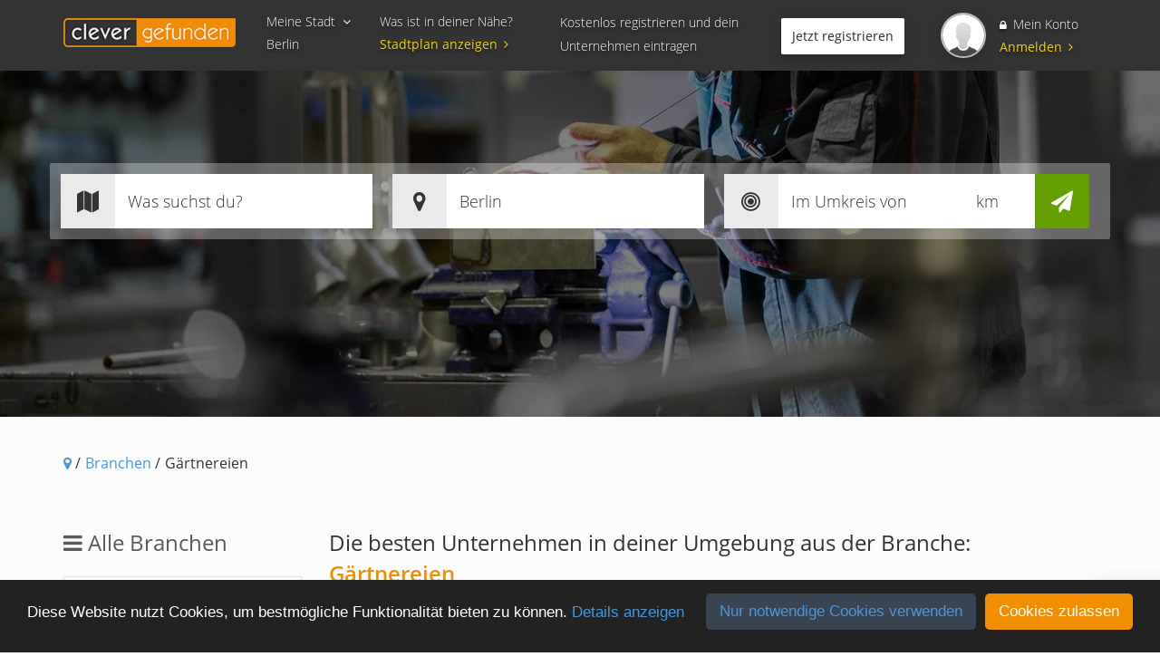

--- FILE ---
content_type: text/html; charset=UTF-8
request_url: https://clever-gefunden.com/branche/gaertnereien
body_size: 8048
content:
<!doctype html><html lang="de-de"><head><meta charset="utf-8"><title>Gärtnereien finden auf clever-gefunden.com - clever-gefunden.com</title><meta name="description" content="Gärtnereien ✓ Finde tausende Unternehmen aus dem Bereich Industrie &amp; Herstellung ✭ Telefonnummer, Adresse, Öffnungszeiten auf clever-gefunden.com" /><meta property="og:title" content="Gärtnereien finden auf clever-gefunden.com - clever-gefunden.com" /><meta property="og:description" content="Gärtnereien ✓ Finde tausende Unternehmen aus dem Bereich Industrie &amp; Herstellung ✭ Telefonnummer, Adresse, Öffnungszeiten auf clever-gefunden.com" /><meta property="og:url" content="https://clever-gefunden.com/branche/gaertnereien" /><meta property="og:type" content="article" /><meta property="og:locale" content="de-de" /><meta property="og:locale:alternate" content="de-de" /><meta property="og:site_name" content="Gärtnereien finden auf clever-gefunden.com" /><meta property="og:image" content="https://clever-gefunden.com/images/logo.png" /><meta property="og:image:url" content="https://clever-gefunden.com/images/logo.png" /><meta property="og:image:size" content="300" /><meta name="twitter:card" content="summary" /><meta name="twitter:title" content="Gärtnereien finden auf clever-gefunden.com - clever-gefunden.com" /><meta name="twitter:site" content="@c_g_magazin" /><meta name="twitter:card" content="summary" /><meta name="twitter:creator" content="@c_g_magazin" /><meta property="og:url" content="https://clever-gefunden.com/branche/gaertnereien" /><meta property="og:title" content="Gärtnereien finden auf clever-gefunden.com - clever-gefunden.com" /><meta property="og:description" content="Gärtnereien ✓ Finde tausende Unternehmen aus dem Bereich Industrie &amp; Herstellung ✭ Telefonnummer, Adresse, Öffnungszeiten auf clever-gefunden.com" /><meta property="og:image" content="https://clever-gefunden.com/images/logo.png" /><meta name="robots" content="index,follow"><link rel="canonical" href="https://clever-gefunden.com/branche/gaertnereien" /><link href="/favicon.png" rel="shortcut icon" type="image/vnd.microsoft.icon" /><meta name="viewport" content="initial-scale=1.0, maximum-scale=1.0, minimum-scale=1.0, user-scalable=no"><meta name="csrf-token" content="C5DPXiYcWQdtDIAaaVmYDAQbAuZuka91rwA15xud" /><meta name="apple-mobile-web-app-capable" content="yes"><meta name="apple-touch-fullscreen" content="yes"><link rel="apple-touch-icon" href="/images/apple-touch-icon.png"><link rel="apple-touch-icon" sizes="57x57" href="/images/apple-touch-icon-57x57.png"><link rel="apple-touch-icon" sizes="72x72" href="/images/apple-touch-icon-72x72.png"><link rel="apple-touch-icon" sizes="114x114" href="/images/apple-touch-icon-114x114.png"><link rel="apple-touch-icon" sizes="144x144" href="/images/apple-touch-icon-144x144.png"><link rel="stylesheet" property="" href="/style.php?p=template.scss&id=1510763466" type="text/css" /><script src="https://clever-gefunden.com/assets/js/jquery-bundle.js?v=24.1"></script><script async defer src="https://www.google.com/recaptcha/api.js" type="text/javascript"></script></head><body class="detailView desktop-view"><div class="g-recaptcha" data-sitekey="6LfieTUUAAAAAJPblwv5AtCorGylu_aovFzOkxOT" data-callback="handleCaptchaSuccess" data-size="invisible"></div><div id="content" class="_snap-content"><header class="container-fluid z4"><div class="container"><div class="row"><div class="col-lg-12 col-md-12 col-sm-12 col-xs-12 txtSh"><div class="fleft" id="headFirst"><a href="https://clever-gefunden.com" class="logo fleft" title="clever-gefunden"><img src="/images/logo.png" class="logo" alt="clever-gefunden.com Logo" /></a></div><div class="fleft relative clearfix" id="headSecond"><div class="cityOptionBox fleft pointer"><span class="easing" id="selectCity">Meine Stadt <i class="fa fa-fw fa-angle-down"></i></span><div id="city_div"><span id="displaycity">Berlin</span><div id="locationMenu" class="brd2px z2"><p> Standart-Standort:
</p><div></div><div>Berlin</div></div></div></div><div class="cityOptionBox fleft"><span>Was ist in deiner Nähe?</span><a href="https://clever-gefunden.com/map">Stadtplan anzeigen<i class="fa fa-fw fa-angle-right"></i></a></div><div></div></div><div class="fleft hidden-sm hidden-xs" id="headthird"><p>Kostenlos registrieren und dein Unternehmen eintragen</p><a href="https://clever-gefunden.com/verwaltung" class="btnx sh1b fright">Jetzt registrieren</a><div class="clear"></div></div><div class="fleft relative" id="headFourth"><a target="_blank" href="/login#login" title="Zur Anmeldung" class="profileImgWrap round fleft sh1b"><img src="/images/avatar.png" alt="Standard Avatar" /></a><a href="/login" class="urAcc topline"><i class="fa fa-lock" aria-hidden="true"></i> Mein Konto</a><a href="/login#login" class="shdlLogin" title="Zur Anmeldung">Anmelden <i class="fa fa-angle-right" aria-hidden="true"></i></a></div></div></div></div></header><div id="frontVid" class="site"><div class="siteBgHeader default" style="background-image:url(&quot;/storage/category/Industrie-&amp;-Herstellung_1_1502443017.jpg&quot;);"><div class="container-fluid"><div class="container"><div class="row relative"><div class="inner z3 poscenter"><div class="VidSearchbarWrap VidSearchbarWrapSticky"><form method="POST" action="https://clever-gefunden.com/suche"><ul class="VidSearchbarList clearfix"><li class="SearchInWhat"><input type="text" minlength="3" name="sc" id="sc_label" placeholder="Was suchst du?" value="" required></li><li class="SearchInWhere"><input type="text" id="sl_label" name="sl_label" placeholder="Wo suchst du?" value="Berlin"><input type="hidden" id="sl_lat" name="sl_lat" value=""><input type="hidden" id="sl_lng" name="sl_lng" value=""></li><li class="SearchInDistance"><input type="number" min="1" max="500" name="sr" placeholder="Im Umkreis von" value=""><ul id="SearchInDistanceList" class="brd2px"><li><a class="pointer" data-radius="1">1 km</a></li><li><a class="pointer" data-radius="5">5 km</a></li><li><a class="pointer" data-radius="10">10 km</a></li><li><a class="pointer" data-radius="20">20 km</a></li><li><a class="pointer" data-radius="30">30 km</a></li><li><a class="pointer" data-radius="40">40 km</a></li><li><a class="pointer" data-radius="50">50 km</a></li><li><a class="pointer" data-radius="75">75 km</a></li><li><a class="pointer" data-radius="100">100 km</a></li></ul></li><input type="hidden" name="_token" value="C5DPXiYcWQdtDIAaaVmYDAQbAuZuka91rwA15xud"><li class="SearchInGo"><button type="submit"><i class="fa fa-paper-plane" aria-hidden="true"></i></button></li></ul></form></div></div></div></div></div></div></div><section class="pagepaddtop bgGrey"><div class="container-fluid"><div class="container"><div class="row"><div class="col-lg-12 col-md-12 col-sm-12 col-xs-12 brdcrmb"><ul><li><a href="https://clever-gefunden.com"><i class="fa fa-map-marker" aria-hidden="true"></i></a> /</li><li><a href="https://clever-gefunden.com/branchen">Branchen</a> /</li><li>Gärtnereien</li></ul></div></div></div></div><div class="container-fluid pagepadd bgGrey"><div class="container"><div class="row"><aside class="col-lg-3 col-md-4 col-sm-12 hidden-xs"><div class="sidebarBox" id="as_allIndustries"><span><i class="fa fa-bars" aria-hidden="true"></i> Alle Branchen</span><div class="inner"><div class="asideList"><ul id="cat_search_list" class="root_cat_tree"></ul></div></div></div><div class="sidebarBox hidden-sm" id="as_moreLinks"><span><i class="fa fa-link" aria-hidden="true"></i> Weitere Links</span><div class="inner"><div class="asideList listingAr"><ul><li><a href="https://clever-gefunden.com/content/clever-gefunden" title="clever-gefunden">clever-gefunden</a></li><li><a href="https://clever-gefunden.com/content/unternehmen" title="Unternehmen">Unternehmen</a></li><li><a href="https://clever-gefunden.com/content/branchenverzeichnis" title="Branchenverzeichnis">Branchenverzeichnis</a></li><li><a href="https://clever-gefunden.com/content/suchmaschinen" title="Suchmaschinen">Suchmaschinen</a></li><li><a href="https://clever-gefunden.com/content/kontakt" title="Kontakt">Kontakt</a></li></ul></div></div></div><div class="sidebarBox blue hidden-sm" id="as_Ceo"><div class="inner"><span>Du bist Unternehmer</span><p>und willst besser gefunden werden?</p><a href="https://clever-gefunden.com/verwaltung">Weiter zu deinem Eintrag</a></div></div><div class="sidebarBox blue" id="as_socials"><div class="inner"><span>Bleibe mit uns verbunden.</span><p>Damit unterstützt du uns und wir dich!</p><ul class="socials clearfix"><li><a href="https://www.facebook.com/clever.gefunden/" title="Branchenbuch clever-gefunden.com auf Facebook" rel="nofollow" target="_blank"><i class="fa fa-facebook" aria-hidden="true"></i></a></li><li><a href="https://twitter.com/clever_gefunden" title="Branchenbuch clever-gefunden.com auf Twitter" rel="nofollow" target="_blank"charset=""><i class="fa fa-twitter" aria-hidden="true"></i></a></li></ul></div></div></aside><article class="col-lg-9 col-md-8 col-sm-12 col-xs-12"><div class="sortBarWrap"><div class="sortBar"><div>Die besten Unternehmen in deiner Umgebung aus der Branche:<span><br><strong>Gärtnereien</strong></span></div></div></div><div class="companyBox itemBox txtBox "><div class="head clearfix"><div class="left fleft"><a href="https://clever-gefunden.com/unternehmen/wolfgang-schimkat" title="Wolfgang Schimkat aus Berlin">Wolfgang Schimkat</a> Gärtnereien
</div><div class="right fright clearfix"><i class="fa fa-fw fa-bullseye" aria-hidden="true"></i> 1,58 km entfernt
<ul class="scoreRating"><li><i class="fa fa-star-o" aria-hidden="true"></i><i class="fa fa-star-o" aria-hidden="true"></i><i class="fa fa-star-o" aria-hidden="true"></i><i class="fa fa-star-o" aria-hidden="true"></i><i class="fa fa-star-o" aria-hidden="true"></i></li><li>(<a>0</a>)</li><li><div class="scoreRatingIndex"><ul><li><div class="desc fleft">5 Sterne </div><div class="bar"><div class="fill" style="width:0%"></div></div><span>(0)</span></li><li><div class="desc fleft">4 Sterne </div><div class="bar"><div class="fill" style="width:0%"></div></div><span>(0)</span></li><li><div class="desc fleft">3 Sterne </div><div class="bar"><div class="fill" style="width:0%"></div></div><span>(0)</span></li><li><div class="desc fleft">2 Sterne </div><div class="bar"><div class="fill" style="width:0%"></div></div><span>(0)</span></li><li><div class="desc fleft">1 Stern </div><div class="bar"><div class="fill" style="width:0%"></div></div><span>(0)</span></li></ul></div></li></ul></div></div><div class="inner clearfix"><div class="left fleft relative"><a href="https://clever-gefunden.com/unternehmen/wolfgang-schimkat" class="block round ItemMainImgNew"><img src="https://clever-gefunden.com/storage/category/default_categories/default_industrie-herstellung-min.png" alt="Unternehmen Wolfgang Schimkat"></a><a href="https://clever-gefunden.com/unternehmen/wolfgang-schimkat" class="block round ItemLogoImg"><img src="https://clever-gefunden.com/images/default_logo.png" alt="Firmenlogo von Wolfgang Schimkat"></a></div><div class="middle fleft"><ul class="topListLinks clearfix"><li><i class="fa fa-fw fa-phone" aria-hidden="true"></i> 30 7755015</li></ul><div class="ItemLocationAddress"><i class="fa fa-fw fa-map-marker" aria-hidden="true"></i> Friedrichrodaer Str. 34, 12249 Berlin
</div><br><i><small>Für dieses Unternehmen wurde noch keine Beschreibung hinzugefügt.</small></i></div><div class="right fright"><span class="round block ItemContactPerson"><img src="https://clever-gefunden.com/images/default_avatar.png" alt="Standort in Berlin für Unternehmen Wolfgang Schimkat" title="Ansprechperson für Wolfgang Schimkat aus Berlin"></span><span></span></div></div></div><div class="companyBox itemBox txtBox "><div class="head clearfix"><div class="left fleft"><a href="https://clever-gefunden.com/unternehmen/blumenflirt" title="Blumenflirt aus Berlin">Blumenflirt</a> Gärtnereien
</div><div class="right fright clearfix"><i class="fa fa-fw fa-bullseye" aria-hidden="true"></i> 1,58 km entfernt
<ul class="scoreRating"><li><i class="fa fa-star-o" aria-hidden="true"></i><i class="fa fa-star-o" aria-hidden="true"></i><i class="fa fa-star-o" aria-hidden="true"></i><i class="fa fa-star-o" aria-hidden="true"></i><i class="fa fa-star-o" aria-hidden="true"></i></li><li>(<a>0</a>)</li><li><div class="scoreRatingIndex"><ul><li><div class="desc fleft">5 Sterne </div><div class="bar"><div class="fill" style="width:0%"></div></div><span>(0)</span></li><li><div class="desc fleft">4 Sterne </div><div class="bar"><div class="fill" style="width:0%"></div></div><span>(0)</span></li><li><div class="desc fleft">3 Sterne </div><div class="bar"><div class="fill" style="width:0%"></div></div><span>(0)</span></li><li><div class="desc fleft">2 Sterne </div><div class="bar"><div class="fill" style="width:0%"></div></div><span>(0)</span></li><li><div class="desc fleft">1 Stern </div><div class="bar"><div class="fill" style="width:0%"></div></div><span>(0)</span></li></ul></div></li></ul></div></div><div class="inner clearfix"><div class="left fleft relative"><a href="https://clever-gefunden.com/unternehmen/blumenflirt" class="block round ItemMainImgNew"><img src="https://clever-gefunden.com/storage/category/default_categories/default_industrie-herstellung-min.png" alt="Unternehmen Blumenflirt"></a><a href="https://clever-gefunden.com/unternehmen/blumenflirt" class="block round ItemLogoImg"><img src="https://clever-gefunden.com/images/default_logo.png" alt="Firmenlogo von Blumenflirt"></a></div><div class="middle fleft"><ul class="topListLinks clearfix"><li><i class="fa fa-fw fa-phone" aria-hidden="true"></i> 30 74106430</li></ul><div class="ItemLocationAddress"><i class="fa fa-fw fa-map-marker" aria-hidden="true"></i> Tauernallee 44, 12107 Berlin
</div><br><i><small>Für dieses Unternehmen wurde noch keine Beschreibung hinzugefügt.</small></i></div><div class="right fright"><span class="round block ItemContactPerson"><img src="https://clever-gefunden.com/images/default_avatar.png" alt="Standort in Berlin für Unternehmen Blumenflirt" title="Ansprechperson für Blumenflirt aus Berlin"></span><span></span></div></div></div><div class="companyBox itemBox txtBox "><div class="head clearfix"><div class="left fleft"><a href="https://clever-gefunden.com/unternehmen/manfred-straua-a" title="Manfred Strauß aus Berlin">Manfred Strauß</a> Gärtnereien
</div><div class="right fright clearfix"><i class="fa fa-fw fa-bullseye" aria-hidden="true"></i> 1,58 km entfernt
<ul class="scoreRating"><li><i class="fa fa-star-o" aria-hidden="true"></i><i class="fa fa-star-o" aria-hidden="true"></i><i class="fa fa-star-o" aria-hidden="true"></i><i class="fa fa-star-o" aria-hidden="true"></i><i class="fa fa-star-o" aria-hidden="true"></i></li><li>(<a>0</a>)</li><li><div class="scoreRatingIndex"><ul><li><div class="desc fleft">5 Sterne </div><div class="bar"><div class="fill" style="width:0%"></div></div><span>(0)</span></li><li><div class="desc fleft">4 Sterne </div><div class="bar"><div class="fill" style="width:0%"></div></div><span>(0)</span></li><li><div class="desc fleft">3 Sterne </div><div class="bar"><div class="fill" style="width:0%"></div></div><span>(0)</span></li><li><div class="desc fleft">2 Sterne </div><div class="bar"><div class="fill" style="width:0%"></div></div><span>(0)</span></li><li><div class="desc fleft">1 Stern </div><div class="bar"><div class="fill" style="width:0%"></div></div><span>(0)</span></li></ul></div></li></ul></div></div><div class="inner clearfix"><div class="left fleft relative"><a href="https://clever-gefunden.com/unternehmen/manfred-straua-a" class="block round ItemMainImgNew"><img src="https://clever-gefunden.com/storage/category/default_categories/default_industrie-herstellung-min.png" alt="Unternehmen Manfred Strauß"></a><a href="https://clever-gefunden.com/unternehmen/manfred-straua-a" class="block round ItemLogoImg"><img src="https://clever-gefunden.com/images/default_logo.png" alt="Firmenlogo von Manfred Strauß"></a></div><div class="middle fleft"><ul class="topListLinks clearfix"><li><i class="fa fa-fw fa-phone" aria-hidden="true"></i> 30 5665595</li></ul><div class="ItemLocationAddress"><i class="fa fa-fw fa-map-marker" aria-hidden="true"></i> Striegauer Str. 44, 12621 Berlin
</div><br><i><small>Für dieses Unternehmen wurde noch keine Beschreibung hinzugefügt.</small></i></div><div class="right fright"><span class="round block ItemContactPerson"><img src="https://clever-gefunden.com/images/default_avatar.png" alt="Standort in Berlin für Unternehmen Manfred Strauß" title="Ansprechperson für Manfred Strauß aus Berlin"></span><span></span></div></div></div><div class="companyBox itemBox txtBox "><div class="head clearfix"><div class="left fleft"><a href="https://clever-gefunden.com/unternehmen/winfried-buchmann" title="Winfried Buchmann aus Berlin">Winfried Buchmann</a> Gärtnereien
</div><div class="right fright clearfix"><i class="fa fa-fw fa-bullseye" aria-hidden="true"></i> 1,58 km entfernt
<ul class="scoreRating"><li><i class="fa fa-star-o" aria-hidden="true"></i><i class="fa fa-star-o" aria-hidden="true"></i><i class="fa fa-star-o" aria-hidden="true"></i><i class="fa fa-star-o" aria-hidden="true"></i><i class="fa fa-star-o" aria-hidden="true"></i></li><li>(<a>0</a>)</li><li><div class="scoreRatingIndex"><ul><li><div class="desc fleft">5 Sterne </div><div class="bar"><div class="fill" style="width:0%"></div></div><span>(0)</span></li><li><div class="desc fleft">4 Sterne </div><div class="bar"><div class="fill" style="width:0%"></div></div><span>(0)</span></li><li><div class="desc fleft">3 Sterne </div><div class="bar"><div class="fill" style="width:0%"></div></div><span>(0)</span></li><li><div class="desc fleft">2 Sterne </div><div class="bar"><div class="fill" style="width:0%"></div></div><span>(0)</span></li><li><div class="desc fleft">1 Stern </div><div class="bar"><div class="fill" style="width:0%"></div></div><span>(0)</span></li></ul></div></li></ul></div></div><div class="inner clearfix"><div class="left fleft relative"><a href="https://clever-gefunden.com/unternehmen/winfried-buchmann" class="block round ItemMainImgNew"><img src="https://clever-gefunden.com/storage/category/default_categories/default_industrie-herstellung-min.png" alt="Unternehmen Winfried Buchmann"></a><a href="https://clever-gefunden.com/unternehmen/winfried-buchmann" class="block round ItemLogoImg"><img src="https://clever-gefunden.com/images/default_logo.png" alt="Firmenlogo von Winfried Buchmann"></a></div><div class="middle fleft"><ul class="topListLinks clearfix"><li><i class="fa fa-fw fa-phone" aria-hidden="true"></i> 30</li></ul><div class="ItemLocationAddress"><i class="fa fa-fw fa-map-marker" aria-hidden="true"></i> Alter Bernauer Heerweg 35, 13469 Berlin
</div><br><i><small>Für dieses Unternehmen wurde noch keine Beschreibung hinzugefügt.</small></i></div><div class="right fright"><span class="round block ItemContactPerson"><img src="https://clever-gefunden.com/images/default_avatar.png" alt="Standort in Berlin für Unternehmen Winfried Buchmann" title="Ansprechperson für Winfried Buchmann aus Berlin"></span><span></span></div></div></div><div class="companyBox itemBox txtBox "><div class="head clearfix"><div class="left fleft"><a href="https://clever-gefunden.com/unternehmen/cityga-a-rtner-berlin-raumbegra-a-nung" title="Citygärtner Berlin Raumbegrünung aus Berlin">Citygärtner Berlin Raumbegrünung</a> Gärtnereien
</div><div class="right fright clearfix"><i class="fa fa-fw fa-bullseye" aria-hidden="true"></i> 1,58 km entfernt
<ul class="scoreRating"><li><i class="fa fa-star-o" aria-hidden="true"></i><i class="fa fa-star-o" aria-hidden="true"></i><i class="fa fa-star-o" aria-hidden="true"></i><i class="fa fa-star-o" aria-hidden="true"></i><i class="fa fa-star-o" aria-hidden="true"></i></li><li>(<a>0</a>)</li><li><div class="scoreRatingIndex"><ul><li><div class="desc fleft">5 Sterne </div><div class="bar"><div class="fill" style="width:0%"></div></div><span>(0)</span></li><li><div class="desc fleft">4 Sterne </div><div class="bar"><div class="fill" style="width:0%"></div></div><span>(0)</span></li><li><div class="desc fleft">3 Sterne </div><div class="bar"><div class="fill" style="width:0%"></div></div><span>(0)</span></li><li><div class="desc fleft">2 Sterne </div><div class="bar"><div class="fill" style="width:0%"></div></div><span>(0)</span></li><li><div class="desc fleft">1 Stern </div><div class="bar"><div class="fill" style="width:0%"></div></div><span>(0)</span></li></ul></div></li></ul></div></div><div class="inner clearfix"><div class="left fleft relative"><a href="https://clever-gefunden.com/unternehmen/cityga-a-rtner-berlin-raumbegra-a-nung" class="block round ItemMainImgNew"><img src="https://clever-gefunden.com/storage/category/default_categories/default_industrie-herstellung-min.png" alt="Unternehmen Citygärtner Berlin Raumbegrünung"></a><a href="https://clever-gefunden.com/unternehmen/cityga-a-rtner-berlin-raumbegra-a-nung" class="block round ItemLogoImg"><img src="https://clever-gefunden.com/images/default_logo.png" alt="Firmenlogo von Citygärtner Berlin Raumbegrünung"></a></div><div class="middle fleft"><ul class="topListLinks clearfix"><li><i class="fa fa-fw fa-phone" aria-hidden="true"></i> 30 25204137</li></ul><div class="ItemLocationAddress"><i class="fa fa-fw fa-map-marker" aria-hidden="true"></i> Alt-Lankwitz 75, 12247 Berlin
</div><br><i><small>Für dieses Unternehmen wurde noch keine Beschreibung hinzugefügt.</small></i></div><div class="right fright"><span class="round block ItemContactPerson"><img src="https://clever-gefunden.com/images/default_avatar.png" alt="Standort in Berlin für Unternehmen Citygärtner Berlin Raumbegrünung" title="Ansprechperson für Citygärtner Berlin Raumbegrünung aus Berlin"></span><span></span></div></div></div><div class="companyBox itemBox txtBox "><div class="head clearfix"><div class="left fleft"><a href="https://clever-gefunden.com/unternehmen/hans-georg-guyot" title="Hans-Georg Guyot aus Berlin">Hans-Georg Guyot</a> Gärtnereien
</div><div class="right fright clearfix"><i class="fa fa-fw fa-bullseye" aria-hidden="true"></i> 1,58 km entfernt
<ul class="scoreRating"><li><i class="fa fa-star-o" aria-hidden="true"></i><i class="fa fa-star-o" aria-hidden="true"></i><i class="fa fa-star-o" aria-hidden="true"></i><i class="fa fa-star-o" aria-hidden="true"></i><i class="fa fa-star-o" aria-hidden="true"></i></li><li>(<a>0</a>)</li><li><div class="scoreRatingIndex"><ul><li><div class="desc fleft">5 Sterne </div><div class="bar"><div class="fill" style="width:0%"></div></div><span>(0)</span></li><li><div class="desc fleft">4 Sterne </div><div class="bar"><div class="fill" style="width:0%"></div></div><span>(0)</span></li><li><div class="desc fleft">3 Sterne </div><div class="bar"><div class="fill" style="width:0%"></div></div><span>(0)</span></li><li><div class="desc fleft">2 Sterne </div><div class="bar"><div class="fill" style="width:0%"></div></div><span>(0)</span></li><li><div class="desc fleft">1 Stern </div><div class="bar"><div class="fill" style="width:0%"></div></div><span>(0)</span></li></ul></div></li></ul></div></div><div class="inner clearfix"><div class="left fleft relative"><a href="https://clever-gefunden.com/unternehmen/hans-georg-guyot" class="block round ItemMainImgNew"><img src="https://clever-gefunden.com/storage/category/default_categories/default_industrie-herstellung-min.png" alt="Unternehmen Hans-Georg Guyot"></a><a href="https://clever-gefunden.com/unternehmen/hans-georg-guyot" class="block round ItemLogoImg"><img src="https://clever-gefunden.com/images/default_logo.png" alt="Firmenlogo von Hans-Georg Guyot"></a></div><div class="middle fleft"><ul class="topListLinks clearfix"><li><i class="fa fa-fw fa-phone" aria-hidden="true"></i> 30 3654576</li></ul><div class="ItemLocationAddress"><i class="fa fa-fw fa-map-marker" aria-hidden="true"></i> Am Ritterholz 25, 14089 Berlin
</div><br><i><small>Für dieses Unternehmen wurde noch keine Beschreibung hinzugefügt.</small></i></div><div class="right fright"><span class="round block ItemContactPerson"><img src="https://clever-gefunden.com/images/default_avatar.png" alt="Standort in Berlin für Unternehmen Hans-Georg Guyot" title="Ansprechperson für Hans-Georg Guyot aus Berlin"></span><span></span></div></div></div><div class="companyBox itemBox txtBox "><div class="head clearfix"><div class="left fleft"><a href="https://clever-gefunden.com/unternehmen/p-gerbsch" title="P. Gerbsch aus Berlin">P. Gerbsch</a> Gärtnereien
</div><div class="right fright clearfix"><i class="fa fa-fw fa-bullseye" aria-hidden="true"></i> 1,58 km entfernt
<ul class="scoreRating"><li><i class="fa fa-star-o" aria-hidden="true"></i><i class="fa fa-star-o" aria-hidden="true"></i><i class="fa fa-star-o" aria-hidden="true"></i><i class="fa fa-star-o" aria-hidden="true"></i><i class="fa fa-star-o" aria-hidden="true"></i></li><li>(<a>0</a>)</li><li><div class="scoreRatingIndex"><ul><li><div class="desc fleft">5 Sterne </div><div class="bar"><div class="fill" style="width:0%"></div></div><span>(0)</span></li><li><div class="desc fleft">4 Sterne </div><div class="bar"><div class="fill" style="width:0%"></div></div><span>(0)</span></li><li><div class="desc fleft">3 Sterne </div><div class="bar"><div class="fill" style="width:0%"></div></div><span>(0)</span></li><li><div class="desc fleft">2 Sterne </div><div class="bar"><div class="fill" style="width:0%"></div></div><span>(0)</span></li><li><div class="desc fleft">1 Stern </div><div class="bar"><div class="fill" style="width:0%"></div></div><span>(0)</span></li></ul></div></li></ul></div></div><div class="inner clearfix"><div class="left fleft relative"><a href="https://clever-gefunden.com/unternehmen/p-gerbsch" class="block round ItemMainImgNew"><img src="https://clever-gefunden.com/storage/category/default_categories/default_industrie-herstellung-min.png" alt="Unternehmen P. Gerbsch"></a><a href="https://clever-gefunden.com/unternehmen/p-gerbsch" class="block round ItemLogoImg"><img src="https://clever-gefunden.com/images/default_logo.png" alt="Firmenlogo von P. Gerbsch"></a></div><div class="middle fleft"><ul class="topListLinks clearfix"><li><i class="fa fa-fw fa-phone" aria-hidden="true"></i> 30 4361149</li></ul><div class="ItemLocationAddress"><i class="fa fa-fw fa-map-marker" aria-hidden="true"></i> Stolpmünder Weg 13A, 13503 Berlin
</div><br><i><small>Für dieses Unternehmen wurde noch keine Beschreibung hinzugefügt.</small></i></div><div class="right fright"><span class="round block ItemContactPerson"><img src="https://clever-gefunden.com/images/default_avatar.png" alt="Standort in Berlin für Unternehmen P. Gerbsch" title="Ansprechperson für P. Gerbsch aus Berlin"></span><span></span></div></div></div><div class="companyBox itemBox txtBox "><div class="head clearfix"><div class="left fleft"><a href="https://clever-gefunden.com/unternehmen/kurt-schnell" title="Kurt Schnell aus Berlin">Kurt Schnell</a> Gärtnereien
</div><div class="right fright clearfix"><i class="fa fa-fw fa-bullseye" aria-hidden="true"></i> 1,58 km entfernt
<ul class="scoreRating"><li><i class="fa fa-star-o" aria-hidden="true"></i><i class="fa fa-star-o" aria-hidden="true"></i><i class="fa fa-star-o" aria-hidden="true"></i><i class="fa fa-star-o" aria-hidden="true"></i><i class="fa fa-star-o" aria-hidden="true"></i></li><li>(<a>0</a>)</li><li><div class="scoreRatingIndex"><ul><li><div class="desc fleft">5 Sterne </div><div class="bar"><div class="fill" style="width:0%"></div></div><span>(0)</span></li><li><div class="desc fleft">4 Sterne </div><div class="bar"><div class="fill" style="width:0%"></div></div><span>(0)</span></li><li><div class="desc fleft">3 Sterne </div><div class="bar"><div class="fill" style="width:0%"></div></div><span>(0)</span></li><li><div class="desc fleft">2 Sterne </div><div class="bar"><div class="fill" style="width:0%"></div></div><span>(0)</span></li><li><div class="desc fleft">1 Stern </div><div class="bar"><div class="fill" style="width:0%"></div></div><span>(0)</span></li></ul></div></li></ul></div></div><div class="inner clearfix"><div class="left fleft relative"><a href="https://clever-gefunden.com/unternehmen/kurt-schnell" class="block round ItemMainImgNew"><img src="https://clever-gefunden.com/storage/category/default_categories/default_industrie-herstellung-min.png" alt="Unternehmen Kurt Schnell"></a><a href="https://clever-gefunden.com/unternehmen/kurt-schnell" class="block round ItemLogoImg"><img src="https://clever-gefunden.com/images/default_logo.png" alt="Firmenlogo von Kurt Schnell"></a></div><div class="middle fleft"><ul class="topListLinks clearfix"><li><i class="fa fa-fw fa-phone" aria-hidden="true"></i> 30 8155359</li></ul><div class="ItemLocationAddress"><i class="fa fa-fw fa-map-marker" aria-hidden="true"></i> Breitensteinweg 29B, 14165 Berlin
</div><br><i><small>Für dieses Unternehmen wurde noch keine Beschreibung hinzugefügt.</small></i></div><div class="right fright"><span class="round block ItemContactPerson"><img src="https://clever-gefunden.com/images/default_avatar.png" alt="Standort in Berlin für Unternehmen Kurt Schnell" title="Ansprechperson für Kurt Schnell aus Berlin"></span><span></span></div></div></div><div class="companyBox itemBox txtBox "><div class="head clearfix"><div class="left fleft"><a href="https://clever-gefunden.com/unternehmen/heiko-schlichting" title="Heiko Schlichting aus Berlin">Heiko Schlichting</a> Gärtnereien
</div><div class="right fright clearfix"><i class="fa fa-fw fa-bullseye" aria-hidden="true"></i> 1,58 km entfernt
<ul class="scoreRating"><li><i class="fa fa-star-o" aria-hidden="true"></i><i class="fa fa-star-o" aria-hidden="true"></i><i class="fa fa-star-o" aria-hidden="true"></i><i class="fa fa-star-o" aria-hidden="true"></i><i class="fa fa-star-o" aria-hidden="true"></i></li><li>(<a>0</a>)</li><li><div class="scoreRatingIndex"><ul><li><div class="desc fleft">5 Sterne </div><div class="bar"><div class="fill" style="width:0%"></div></div><span>(0)</span></li><li><div class="desc fleft">4 Sterne </div><div class="bar"><div class="fill" style="width:0%"></div></div><span>(0)</span></li><li><div class="desc fleft">3 Sterne </div><div class="bar"><div class="fill" style="width:0%"></div></div><span>(0)</span></li><li><div class="desc fleft">2 Sterne </div><div class="bar"><div class="fill" style="width:0%"></div></div><span>(0)</span></li><li><div class="desc fleft">1 Stern </div><div class="bar"><div class="fill" style="width:0%"></div></div><span>(0)</span></li></ul></div></li></ul></div></div><div class="inner clearfix"><div class="left fleft relative"><a href="https://clever-gefunden.com/unternehmen/heiko-schlichting" class="block round ItemMainImgNew"><img src="https://clever-gefunden.com/storage/category/default_categories/default_industrie-herstellung-min.png" alt="Unternehmen Heiko Schlichting"></a><a href="https://clever-gefunden.com/unternehmen/heiko-schlichting" class="block round ItemLogoImg"><img src="https://clever-gefunden.com/images/default_logo.png" alt="Firmenlogo von Heiko Schlichting"></a></div><div class="middle fleft"><ul class="topListLinks clearfix"><li><i class="fa fa-fw fa-phone" aria-hidden="true"></i> 30 6631899</li></ul><div class="ItemLocationAddress"><i class="fa fa-fw fa-map-marker" aria-hidden="true"></i> Gockelweg 22, 12355 Berlin
</div><br><i><small>Für dieses Unternehmen wurde noch keine Beschreibung hinzugefügt.</small></i></div><div class="right fright"><span class="round block ItemContactPerson"><img src="https://clever-gefunden.com/images/default_avatar.png" alt="Standort in Berlin für Unternehmen Heiko Schlichting" title="Ansprechperson für Heiko Schlichting aus Berlin"></span><span></span></div></div></div><div class="companyBox itemBox txtBox "><div class="head clearfix"><div class="left fleft"><a href="https://clever-gefunden.com/unternehmen/siegfried-gumz" title="Siegfried Gumz aus Berlin">Siegfried Gumz</a> Gärtnereien
</div><div class="right fright clearfix"><i class="fa fa-fw fa-bullseye" aria-hidden="true"></i> 1,58 km entfernt
<ul class="scoreRating"><li><i class="fa fa-star-o" aria-hidden="true"></i><i class="fa fa-star-o" aria-hidden="true"></i><i class="fa fa-star-o" aria-hidden="true"></i><i class="fa fa-star-o" aria-hidden="true"></i><i class="fa fa-star-o" aria-hidden="true"></i></li><li>(<a>0</a>)</li><li><div class="scoreRatingIndex"><ul><li><div class="desc fleft">5 Sterne </div><div class="bar"><div class="fill" style="width:0%"></div></div><span>(0)</span></li><li><div class="desc fleft">4 Sterne </div><div class="bar"><div class="fill" style="width:0%"></div></div><span>(0)</span></li><li><div class="desc fleft">3 Sterne </div><div class="bar"><div class="fill" style="width:0%"></div></div><span>(0)</span></li><li><div class="desc fleft">2 Sterne </div><div class="bar"><div class="fill" style="width:0%"></div></div><span>(0)</span></li><li><div class="desc fleft">1 Stern </div><div class="bar"><div class="fill" style="width:0%"></div></div><span>(0)</span></li></ul></div></li></ul></div></div><div class="inner clearfix"><div class="left fleft relative"><a href="https://clever-gefunden.com/unternehmen/siegfried-gumz" class="block round ItemMainImgNew"><img src="https://clever-gefunden.com/storage/category/default_categories/default_industrie-herstellung-min.png" alt="Unternehmen Siegfried Gumz"></a><a href="https://clever-gefunden.com/unternehmen/siegfried-gumz" class="block round ItemLogoImg"><img src="https://clever-gefunden.com/images/default_logo.png" alt="Firmenlogo von Siegfried Gumz"></a></div><div class="middle fleft"><ul class="topListLinks clearfix"><li><i class="fa fa-fw fa-phone" aria-hidden="true"></i> 30 8158706</li></ul><div class="ItemLocationAddress"><i class="fa fa-fw fa-map-marker" aria-hidden="true"></i> Eilertstr. 7, 14165 Berlin
</div><br><i><small>Für dieses Unternehmen wurde noch keine Beschreibung hinzugefügt.</small></i></div><div class="right fright"><span class="round block ItemContactPerson"><img src="https://clever-gefunden.com/images/default_avatar.png" alt="Standort in Berlin für Unternehmen Siegfried Gumz" title="Ansprechperson für Siegfried Gumz aus Berlin"></span><span></span></div></div></div><div class="companyBox itemBox txtBox "><div class="head clearfix"><div class="left fleft"><a href="https://clever-gefunden.com/unternehmen/wilhelm-ma-a-ller4" title="Wilhelm Müller aus Berlin">Wilhelm Müller</a> Gärtnereien
</div><div class="right fright clearfix"><i class="fa fa-fw fa-bullseye" aria-hidden="true"></i> 1,58 km entfernt
<ul class="scoreRating"><li><i class="fa fa-star-o" aria-hidden="true"></i><i class="fa fa-star-o" aria-hidden="true"></i><i class="fa fa-star-o" aria-hidden="true"></i><i class="fa fa-star-o" aria-hidden="true"></i><i class="fa fa-star-o" aria-hidden="true"></i></li><li>(<a>0</a>)</li><li><div class="scoreRatingIndex"><ul><li><div class="desc fleft">5 Sterne </div><div class="bar"><div class="fill" style="width:0%"></div></div><span>(0)</span></li><li><div class="desc fleft">4 Sterne </div><div class="bar"><div class="fill" style="width:0%"></div></div><span>(0)</span></li><li><div class="desc fleft">3 Sterne </div><div class="bar"><div class="fill" style="width:0%"></div></div><span>(0)</span></li><li><div class="desc fleft">2 Sterne </div><div class="bar"><div class="fill" style="width:0%"></div></div><span>(0)</span></li><li><div class="desc fleft">1 Stern </div><div class="bar"><div class="fill" style="width:0%"></div></div><span>(0)</span></li></ul></div></li></ul></div></div><div class="inner clearfix"><div class="left fleft relative"><a href="https://clever-gefunden.com/unternehmen/wilhelm-ma-a-ller4" class="block round ItemMainImgNew"><img src="https://clever-gefunden.com/storage/category/default_categories/default_industrie-herstellung-min.png" alt="Unternehmen Wilhelm Müller"></a><a href="https://clever-gefunden.com/unternehmen/wilhelm-ma-a-ller4" class="block round ItemLogoImg"><img src="https://clever-gefunden.com/images/default_logo.png" alt="Firmenlogo von Wilhelm Müller"></a></div><div class="middle fleft"><ul class="topListLinks clearfix"><li><i class="fa fa-fw fa-phone" aria-hidden="true"></i> 30 6747967</li></ul><div class="ItemLocationAddress"><i class="fa fa-fw fa-map-marker" aria-hidden="true"></i> Regattastr. 262, 12527 Berlin
</div><br><i><small>Für dieses Unternehmen wurde noch keine Beschreibung hinzugefügt.</small></i></div><div class="right fright"><span class="round block ItemContactPerson"><img src="https://clever-gefunden.com/images/default_avatar.png" alt="Standort in Berlin für Unternehmen Wilhelm Müller" title="Ansprechperson für Wilhelm Müller aus Berlin"></span><span></span></div></div></div><div class="companyBox itemBox txtBox "><div class="head clearfix"><div class="left fleft"><a href="https://clever-gefunden.com/unternehmen/spielplatzladen" title="Spielplatzladen aus Berlin">Spielplatzladen</a> Gärtnereien
</div><div class="right fright clearfix"><i class="fa fa-fw fa-bullseye" aria-hidden="true"></i> 4,19 km entfernt
<ul class="scoreRating"><li><i class="fa fa-star-o" aria-hidden="true"></i><i class="fa fa-star-o" aria-hidden="true"></i><i class="fa fa-star-o" aria-hidden="true"></i><i class="fa fa-star-o" aria-hidden="true"></i><i class="fa fa-star-o" aria-hidden="true"></i></li><li>(<a>0</a>)</li><li><div class="scoreRatingIndex"><ul><li><div class="desc fleft">5 Sterne </div><div class="bar"><div class="fill" style="width:0%"></div></div><span>(0)</span></li><li><div class="desc fleft">4 Sterne </div><div class="bar"><div class="fill" style="width:0%"></div></div><span>(0)</span></li><li><div class="desc fleft">3 Sterne </div><div class="bar"><div class="fill" style="width:0%"></div></div><span>(0)</span></li><li><div class="desc fleft">2 Sterne </div><div class="bar"><div class="fill" style="width:0%"></div></div><span>(0)</span></li><li><div class="desc fleft">1 Stern </div><div class="bar"><div class="fill" style="width:0%"></div></div><span>(0)</span></li></ul></div></li></ul></div></div><div class="inner clearfix"><div class="left fleft relative"><a href="https://clever-gefunden.com/unternehmen/spielplatzladen" class="block round ItemMainImgNew"><img src="https://clever-gefunden.com/storage/category/default_categories/default_industrie-herstellung-min.png" alt="Unternehmen Spielplatzladen"></a><a href="https://clever-gefunden.com/unternehmen/spielplatzladen" class="block round ItemLogoImg"><img src="https://clever-gefunden.com/images/default_logo.png" alt="Firmenlogo von Spielplatzladen"></a></div><div class="middle fleft"><ul class="topListLinks clearfix"><li><i class="fa fa-fw fa-phone" aria-hidden="true"></i> 30 8617940</li></ul><div class="ItemLocationAddress"><i class="fa fa-fw fa-map-marker" aria-hidden="true"></i> Holsteinische Str. 52, 10717 Berlin
</div><br><i><small>Für dieses Unternehmen wurde noch keine Beschreibung hinzugefügt.</small></i></div><div class="right fright"><span class="round block ItemContactPerson"><img src="https://clever-gefunden.com/images/default_avatar.png" alt="Standort in Berlin für Unternehmen Spielplatzladen" title="Ansprechperson für Spielplatzladen aus Berlin"></span><span></span></div></div></div><div class="companyBox itemBox txtBox "><div class="head clearfix"><div class="left fleft"><a href="https://clever-gefunden.com/unternehmen/manfred-meia-a-ner" title="Manfred Meißner aus Berlin">Manfred Meißner</a> Gärtnereien
</div><div class="right fright clearfix"><i class="fa fa-fw fa-bullseye" aria-hidden="true"></i> 4,76 km entfernt
<ul class="scoreRating"><li><i class="fa fa-star-o" aria-hidden="true"></i><i class="fa fa-star-o" aria-hidden="true"></i><i class="fa fa-star-o" aria-hidden="true"></i><i class="fa fa-star-o" aria-hidden="true"></i><i class="fa fa-star-o" aria-hidden="true"></i></li><li>(<a>0</a>)</li><li><div class="scoreRatingIndex"><ul><li><div class="desc fleft">5 Sterne </div><div class="bar"><div class="fill" style="width:0%"></div></div><span>(0)</span></li><li><div class="desc fleft">4 Sterne </div><div class="bar"><div class="fill" style="width:0%"></div></div><span>(0)</span></li><li><div class="desc fleft">3 Sterne </div><div class="bar"><div class="fill" style="width:0%"></div></div><span>(0)</span></li><li><div class="desc fleft">2 Sterne </div><div class="bar"><div class="fill" style="width:0%"></div></div><span>(0)</span></li><li><div class="desc fleft">1 Stern </div><div class="bar"><div class="fill" style="width:0%"></div></div><span>(0)</span></li></ul></div></li></ul></div></div><div class="inner clearfix"><div class="left fleft relative"><a href="https://clever-gefunden.com/unternehmen/manfred-meia-a-ner" class="block round ItemMainImgNew"><img src="https://clever-gefunden.com/storage/category/default_categories/default_industrie-herstellung-min.png" alt="Unternehmen Manfred Meißner"></a><a href="https://clever-gefunden.com/unternehmen/manfred-meia-a-ner" class="block round ItemLogoImg"><img src="https://clever-gefunden.com/images/default_logo.png" alt="Firmenlogo von Manfred Meißner"></a></div><div class="middle fleft"><ul class="topListLinks clearfix"><li><i class="fa fa-fw fa-phone" aria-hidden="true"></i> 30 9444621</li></ul><div class="ItemLocationAddress"><i class="fa fa-fw fa-map-marker" aria-hidden="true"></i> Büdnerring 48, 13409 Berlin
</div><br><i><small>Für dieses Unternehmen wurde noch keine Beschreibung hinzugefügt.</small></i></div><div class="right fright"><span class="round block ItemContactPerson"><img src="https://clever-gefunden.com/images/default_avatar.png" alt="Standort in Berlin für Unternehmen Manfred Meißner" title="Ansprechperson für Manfred Meißner aus Berlin"></span><span></span></div></div></div><div class="companyBox itemBox txtBox "><div class="head clearfix"><div class="left fleft"><a href="https://clever-gefunden.com/unternehmen/wolfgang-molly" title="Wolfgang Molly aus Berlin">Wolfgang Molly</a> Gärtnereien
</div><div class="right fright clearfix"><i class="fa fa-fw fa-bullseye" aria-hidden="true"></i> 6,54 km entfernt
<ul class="scoreRating"><li><i class="fa fa-star-o" aria-hidden="true"></i><i class="fa fa-star-o" aria-hidden="true"></i><i class="fa fa-star-o" aria-hidden="true"></i><i class="fa fa-star-o" aria-hidden="true"></i><i class="fa fa-star-o" aria-hidden="true"></i></li><li>(<a>0</a>)</li><li><div class="scoreRatingIndex"><ul><li><div class="desc fleft">5 Sterne </div><div class="bar"><div class="fill" style="width:0%"></div></div><span>(0)</span></li><li><div class="desc fleft">4 Sterne </div><div class="bar"><div class="fill" style="width:0%"></div></div><span>(0)</span></li><li><div class="desc fleft">3 Sterne </div><div class="bar"><div class="fill" style="width:0%"></div></div><span>(0)</span></li><li><div class="desc fleft">2 Sterne </div><div class="bar"><div class="fill" style="width:0%"></div></div><span>(0)</span></li><li><div class="desc fleft">1 Stern </div><div class="bar"><div class="fill" style="width:0%"></div></div><span>(0)</span></li></ul></div></li></ul></div></div><div class="inner clearfix"><div class="left fleft relative"><a href="https://clever-gefunden.com/unternehmen/wolfgang-molly" class="block round ItemMainImgNew"><img src="https://clever-gefunden.com/storage/category/default_categories/default_industrie-herstellung-min.png" alt="Unternehmen Wolfgang Molly"></a><a href="https://clever-gefunden.com/unternehmen/wolfgang-molly" class="block round ItemLogoImg"><img src="https://clever-gefunden.com/images/default_logo.png" alt="Firmenlogo von Wolfgang Molly"></a></div><div class="middle fleft"><ul class="topListLinks clearfix"><li><i class="fa fa-fw fa-phone" aria-hidden="true"></i> 30 8236877</li></ul><div class="ItemLocationAddress"><i class="fa fa-fw fa-map-marker" aria-hidden="true"></i> Wiesbadener Str. 61, 14197 Berlin
</div><br><i><small>Für dieses Unternehmen wurde noch keine Beschreibung hinzugefügt.</small></i></div><div class="right fright"><span class="round block ItemContactPerson"><img src="https://clever-gefunden.com/images/default_avatar.png" alt="Standort in Berlin für Unternehmen Wolfgang Molly" title="Ansprechperson für Wolfgang Molly aus Berlin"></span><span></span></div></div></div><div class="companyBox itemBox txtBox "><div class="head clearfix"><div class="left fleft"><a href="https://clever-gefunden.com/unternehmen/a-z-garten-und-landschaftspflege-gmbh" title="A-Z Garten- und Landschaftspflege GmbH aus Berlin">A-Z Garten- und Landschaftspflege GmbH</a> Gärtnereien
</div><div class="right fright clearfix"><i class="fa fa-fw fa-bullseye" aria-hidden="true"></i> 7,14 km entfernt
<ul class="scoreRating"><li><i class="fa fa-star-o" aria-hidden="true"></i><i class="fa fa-star-o" aria-hidden="true"></i><i class="fa fa-star-o" aria-hidden="true"></i><i class="fa fa-star-o" aria-hidden="true"></i><i class="fa fa-star-o" aria-hidden="true"></i></li><li>(<a>0</a>)</li><li><div class="scoreRatingIndex"><ul><li><div class="desc fleft">5 Sterne </div><div class="bar"><div class="fill" style="width:0%"></div></div><span>(0)</span></li><li><div class="desc fleft">4 Sterne </div><div class="bar"><div class="fill" style="width:0%"></div></div><span>(0)</span></li><li><div class="desc fleft">3 Sterne </div><div class="bar"><div class="fill" style="width:0%"></div></div><span>(0)</span></li><li><div class="desc fleft">2 Sterne </div><div class="bar"><div class="fill" style="width:0%"></div></div><span>(0)</span></li><li><div class="desc fleft">1 Stern </div><div class="bar"><div class="fill" style="width:0%"></div></div><span>(0)</span></li></ul></div></li></ul></div></div><div class="inner clearfix"><div class="left fleft relative"><a href="https://clever-gefunden.com/unternehmen/a-z-garten-und-landschaftspflege-gmbh" class="block round ItemMainImgNew"><img src="https://clever-gefunden.com/storage/category/default_categories/default_industrie-herstellung-min.png" alt="Unternehmen A-Z Garten- und Landschaftspflege GmbH"></a><a href="https://clever-gefunden.com/unternehmen/a-z-garten-und-landschaftspflege-gmbh" class="block round ItemLogoImg"><img src="https://clever-gefunden.com/images/default_logo.png" alt="Firmenlogo von A-Z Garten- und Landschaftspflege GmbH"></a></div><div class="middle fleft"><ul class="topListLinks clearfix"><li><i class="fa fa-fw fa-phone" aria-hidden="true"></i> 30 92373514</li></ul><div class="ItemLocationAddress"><i class="fa fa-fw fa-map-marker" aria-hidden="true"></i> Romain-Rolland-Str. 14-24, 13089 Berlin
</div><br><i><small>Für dieses Unternehmen wurde noch keine Beschreibung hinzugefügt.</small></i></div><div class="right fright"><span class="round block ItemContactPerson"><img src="https://clever-gefunden.com/images/default_avatar.png" alt="Standort in Berlin für Unternehmen A-Z Garten- und Landschaftspflege GmbH" title="Ansprechperson für A-Z Garten- und Landschaftspflege GmbH aus Berlin"></span><span></span></div></div></div><div class="companyBox itemBox txtBox "><div class="head clearfix"><div class="left fleft"><a href="https://clever-gefunden.com/unternehmen/manfred-kluge" title="Manfred Kluge aus Berlin">Manfred Kluge</a> Gärtnereien
</div><div class="right fright clearfix"><i class="fa fa-fw fa-bullseye" aria-hidden="true"></i> 8,66 km entfernt
<ul class="scoreRating"><li><i class="fa fa-star-o" aria-hidden="true"></i><i class="fa fa-star-o" aria-hidden="true"></i><i class="fa fa-star-o" aria-hidden="true"></i><i class="fa fa-star-o" aria-hidden="true"></i><i class="fa fa-star-o" aria-hidden="true"></i></li><li>(<a>0</a>)</li><li><div class="scoreRatingIndex"><ul><li><div class="desc fleft">5 Sterne </div><div class="bar"><div class="fill" style="width:0%"></div></div><span>(0)</span></li><li><div class="desc fleft">4 Sterne </div><div class="bar"><div class="fill" style="width:0%"></div></div><span>(0)</span></li><li><div class="desc fleft">3 Sterne </div><div class="bar"><div class="fill" style="width:0%"></div></div><span>(0)</span></li><li><div class="desc fleft">2 Sterne </div><div class="bar"><div class="fill" style="width:0%"></div></div><span>(0)</span></li><li><div class="desc fleft">1 Stern </div><div class="bar"><div class="fill" style="width:0%"></div></div><span>(0)</span></li></ul></div></li></ul></div></div><div class="inner clearfix"><div class="left fleft relative"><a href="https://clever-gefunden.com/unternehmen/manfred-kluge" class="block round ItemMainImgNew"><img src="https://clever-gefunden.com/storage/category/default_categories/default_industrie-herstellung-min.png" alt="Unternehmen Manfred Kluge"></a><a href="https://clever-gefunden.com/unternehmen/manfred-kluge" class="block round ItemLogoImg"><img src="https://clever-gefunden.com/images/default_logo.png" alt="Firmenlogo von Manfred Kluge"></a></div><div class="middle fleft"><ul class="topListLinks clearfix"><li><i class="fa fa-fw fa-phone" aria-hidden="true"></i> 30 9815971</li></ul><div class="ItemLocationAddress"><i class="fa fa-fw fa-map-marker" aria-hidden="true"></i> Suermondtstr. 27b, 13053 Berlin
</div><br><i><small>Für dieses Unternehmen wurde noch keine Beschreibung hinzugefügt.</small></i></div><div class="right fright"><span class="round block ItemContactPerson"><img src="https://clever-gefunden.com/images/default_avatar.png" alt="Standort in Berlin für Unternehmen Manfred Kluge" title="Ansprechperson für Manfred Kluge aus Berlin"></span><span></span></div></div></div><div id="search-result-box" class="itemBoxWrap"></div><div id="search-result-more"><button class="btnx" style="float: left"><i id="loader" class="fa fa-spinner fa-pulse fa-fw btn-loader-icon hidden"></i><span id="loader" class="sr-only hidden">Laden...</span> Mehr Unternehmen anzeigen</button></div><ul class="pagination pagination-lg" style="float: right; margin-top: 0px"><li class="disabled"><a>&laquo;</a></li><li class="active"><a>1</a></li><li><a href="https://clever-gefunden.com/branche/gaertnereien/1">2</a></li><li><a href="https://clever-gefunden.com/branche/gaertnereien/1">&raquo;</a></li></ul><div class="clearfix"></div><div id="search-result-message" style="display:none;"><div class="alert alert-info" role="alert"><strong><i class="fa-fw fa fa-info" aria-hidden="true"></i></strong> Keine weiteren Unternehmen gefunden</div></div></article></div><div class="ScontentWrap"><div class="col-lg-12 col-md-12 col-sm-12 col-xs-12 Scontent"></div></div></div></div><script type="text/javascript"> var searchObj = {
page: 0
};
function searching(){$.ajax({
url: "https://clever-gefunden.com/branche/gaertnereien/" + searchObj.page,
type: "GET",
data: searchObj
}).done(function(e){e.success ? ($.each(e.displaydata, function(e, a){$("#" + e).html(a)
}),$("#search-result-box").append(e.results),e.displaydata.srd_resultcount < 5 && ($("#search-result-more").fadeOut(),$("#search-result-message").fadeIn())) : ($.each(e.displaydata, function(e, a){var r = 0 == a.length ? "---" : a;
$("#" + e).html(r)
}),$("#search-result-box").append(e.error)),$("#loader").addClass("hidden"),$("#search-result-more button").removeAttr('disabled');
(e.displaydata.next_page == false) ? $("#search-result-more button").addClass("hidden") : "";
}).fail(function(){$("#loader").addClass("hidden"),$("#search-result-more button").removeAttr('disabled')
})
}$(function(){var loader = $("#loader");
var btn = $("#search-result-more button");
btn.click(function(e){e.preventDefault(),searchObj.page++, searching(),loader.removeClass("hidden"),btn.attr('disabled', true)
})
});</script></section><footer class="container-fluid pagepadd txtSh z1 hidden-xs"><div class="container"><div class="row"><div class="col-lg-3 col-md-3 col-sm-6 col-xs-12 ftrBox"><div class="ftrHdl"><span>Von a - Z </span> Für alle, die jede Branche ganz genau unter die Lupe nehmen.
</div><ul><li><a href="/branche/aemter-behorden-einrichtungen" title="Ämter & Behörden">Ämter & Behörden</a></li><li><a href="/branche/auto-verkehr-logistik" title="Auto, Verkehr & Logistik">Auto, Verkehr & Logistik</a></li><li><a href="/branche/bauen-wohnen" title="Bauen & Wohnen">Bauen & Wohnen</a></li><li><a href="/branche/computer-technik" title="Computer & Technik">Computer & Technik</a></li><li><a href="/branche/dienstleistungen-service" title="Dienstleistungen & Service">Dienstleistungen & Service</a></li><li><a href="/branche/gastronomie" title="Gastronomie">Gastronomie</a></li><li><a href="/branche/gesellschaft-soziales" title="Gesellschaft & Soziales">Gesellschaft & Soziales</a></li><li><a href="/branche/gesundheit-medizin" title="Gesundheit & Medizin">Gesundheit & Medizin</a></li><li><a href="/branche/handel-shopping" title="Handel & Shopping">Handel & Shopping</a></li><li><a href="/branche/industrie-herstellung" title="Industrie & Herstellung">Industrie & Herstellung</a></li><li><a href="/branche/recht-finanzen" title="Recht & Finanzen">Recht & Finanzen</a></li><li><a href="/branche/sport-freizeit" title="Sport & Freizeit">Sport & Freizeit</a></li><li><a href="/branche/textilien-bekleidung" title="Textilien & Bekleidung">Textilien & Bekleidung</a></li><li><a href="/branche/tierwelt" title="Tierwelt">Tierwelt</a></li><li><a href="/branche/tourismus-reisen" title="Tourismus & Reisen">Tourismus & Reisen</a></li><li><a href="/branche/wellness-schonheit" title="Wellness & Schönheit">Wellness & Schönheit</a></li></ul></div><div class="col-lg-3 col-md-3 col-sm-6 col-xs-12 ftrBox"><div class="ftrHdl"><span>Weitere Links</span> Wir bieten das, was andere nicht anbieten und sogar richtig gut.
</div><ul><li><a href="https://clever-gefunden.com/content/branchenverzeichnis" title="Branchenverzeichnis">Branchenverzeichnis</a></li><li><a href="https://clever-gefunden.com/content/unternehmen" title="Unternehmen">Unternehmen</a></li><li><a href="https://clever-gefunden.com/content/suchmaschinen" title="Suchmaschinen">Suchmaschinen</a></li></ul><a href="/glossar" class="btnx white sh1b">Branchenbuch Glossar</a></div><div class="col-lg-3 col-md-3 col-sm-6 col-xs-12 ftrBox"><div class="ftrHdl"><span>Ihr Kontakt zu uns</span> Du hast ein Anliegen, das besprochen werden muss? Ruf uns an!
</div><ul class="ftrList contact"><li><i class="fa fa-fw fa-phone"></i><a href="tel:+4954199909001" title="+49 541 9990900 1 anrufen">+49 541 9990900 1</a></li><li><i class="fa fa-fw fa-paper-plane"></i><a href="mailto:info@clever-gefunden.com" title="E-Mail an info@clever-gefunden.com schreiben">info@clever-gefunden.com</a></li></ul><div class="ftrHdl"> Aus dem europäischen Ausland erreichen Sie uns unter:
</div><ul><li><i class="fa fa-fw fa-phone"></i><a href="tel:+4954199909001" title="+49 541 9990900 1 anrufen">+49 541 9990900 1</a></li></ul></div><div class="col-lg-3 col-md-3 col-sm-6 col-xs-12 ftrBox"></div></div></div></footer><div class="container-fluid socketWrap txtSh relative"><div class="container"><div class="row"><div class="col-lg-12 col-md-12 col-sm-12 col-xs-12"> Copyright 2026 - clever-gefunden.com
<div id="socketLinks" class="fright hidden-xs"><ul><li><a href="https://clever-gefunden.com/content/impressum" title="Impressum">Impressum</a></li><li><a href="https://clever-gefunden.com/content/agb" title="AGB">AGB</a></li><li><a href="https://clever-gefunden.com/content/datenschutz" title="Datenschutzerklärung">Datenschutzerklärung</a></li><li><a href="https://clever-gefunden.com/content/kontakt" title="Kontakt">Kontakt</a></li></ul></div><div class="clear"></div></div></div></div></div><div class="container-fluid none" id="firstVisitOverlay"><div class="container"><div class="row"><div class="col-lg-12 col-md-12 col-sm-12 col-xs-12"><div class="inner relative"><div class="top relative"> Freigeben des eigenen Standortes
<i class="fa fa-fw fa-times" aria-hidden="true" id="FVO_close"></i></div><div class="FVO_hdl"> Entdecke Unternehmen in Deiner Nähe!
<span> Speicher Deinen Standort und lasse Dir von clever-gefunden zeigen, welche Unternehmen sich unmittelbar in Deiner Nähe befinden.
</span><div class="bottom clearfix"><form method="POST" action="https://clever-gefunden.com/myposition/custom" id="uph_form"><input type="text" placeholder="z.B. Straße, PLZ, Ort" id="user_position_autocomplete" name="up_complete" required><input type="hidden" id="up_city" name="up_city" required><input type="hidden" id="up_lat" name="up_lat"><input type="hidden" id="up_lng" name="up_lng"><input type="hidden" id="up_street" name="up_street"><input type="hidden" id="up_streetnumber" name="up_streetnumber"><input type="hidden" id="up_display_city" name="up_display_city"><input type="hidden" name="_token" value="C5DPXiYcWQdtDIAaaVmYDAQbAuZuka91rwA15xud"><button type="submit" class="btnx green"><i class="fa fa-fw fa-check" aria-hidden="true"></i> Standort speichern</button></form></div><div class="clear"></div></div></div></div></div></div></div><div class="container-fluid switchAlert"><div class="container"><div class="row"><div class="hidden-lg hidden-md hidden-sm col-xs-12 alertWrap"><div class="inner poscenter"><span>Lieber Besucher,</span><p> leider bieten wir unsere Website, in dieser Browsergröße, nur für Smartphones und Tablets an.
</p></div></div></div></div></div></div><script> var myPosition = {
lat: 52.516211,
lng: 13.376721,
city: "Berlin"
};
var gmap_locations = [];
$.ajaxSetup({
headers: {
'X-CSRF-TOKEN': $('meta[name="csrf-token"]').attr('content')
}});
var map;
var directionsService;
var directionsDisplay;
var search_result_html_str, search_result_category_list;
var menu_start_cat = null;
var menu_open_cat = null;
var search_result_target_link = "https://clever-gefunden.com/branche/";
</script><script>var menu_start_cat = 101;
var menu_open_cat = 351;</script><script defer src="/js/bundle.js?id=312e4d77bc2a1a48931c?v=24.1" type="text/javascript"></script><script defer src="https://clever-gefunden.com/assets/js/vendor.js?v=24.1"></script><script src="https://maps.googleapis.com/maps/api/js?key=AIzaSyCVk7MKbwZvCs2obCSaP7gt8Jpa6p1w2NI&libraries=places" type="text/javascript"></script></body></html>

--- FILE ---
content_type: text/html; charset=utf-8
request_url: https://www.google.com/recaptcha/api2/anchor?ar=1&k=6LfieTUUAAAAAJPblwv5AtCorGylu_aovFzOkxOT&co=aHR0cHM6Ly9jbGV2ZXItZ2VmdW5kZW4uY29tOjQ0Mw..&hl=en&v=N67nZn4AqZkNcbeMu4prBgzg&size=invisible&anchor-ms=20000&execute-ms=30000&cb=xx1ft6x5x475
body_size: 49689
content:
<!DOCTYPE HTML><html dir="ltr" lang="en"><head><meta http-equiv="Content-Type" content="text/html; charset=UTF-8">
<meta http-equiv="X-UA-Compatible" content="IE=edge">
<title>reCAPTCHA</title>
<style type="text/css">
/* cyrillic-ext */
@font-face {
  font-family: 'Roboto';
  font-style: normal;
  font-weight: 400;
  font-stretch: 100%;
  src: url(//fonts.gstatic.com/s/roboto/v48/KFO7CnqEu92Fr1ME7kSn66aGLdTylUAMa3GUBHMdazTgWw.woff2) format('woff2');
  unicode-range: U+0460-052F, U+1C80-1C8A, U+20B4, U+2DE0-2DFF, U+A640-A69F, U+FE2E-FE2F;
}
/* cyrillic */
@font-face {
  font-family: 'Roboto';
  font-style: normal;
  font-weight: 400;
  font-stretch: 100%;
  src: url(//fonts.gstatic.com/s/roboto/v48/KFO7CnqEu92Fr1ME7kSn66aGLdTylUAMa3iUBHMdazTgWw.woff2) format('woff2');
  unicode-range: U+0301, U+0400-045F, U+0490-0491, U+04B0-04B1, U+2116;
}
/* greek-ext */
@font-face {
  font-family: 'Roboto';
  font-style: normal;
  font-weight: 400;
  font-stretch: 100%;
  src: url(//fonts.gstatic.com/s/roboto/v48/KFO7CnqEu92Fr1ME7kSn66aGLdTylUAMa3CUBHMdazTgWw.woff2) format('woff2');
  unicode-range: U+1F00-1FFF;
}
/* greek */
@font-face {
  font-family: 'Roboto';
  font-style: normal;
  font-weight: 400;
  font-stretch: 100%;
  src: url(//fonts.gstatic.com/s/roboto/v48/KFO7CnqEu92Fr1ME7kSn66aGLdTylUAMa3-UBHMdazTgWw.woff2) format('woff2');
  unicode-range: U+0370-0377, U+037A-037F, U+0384-038A, U+038C, U+038E-03A1, U+03A3-03FF;
}
/* math */
@font-face {
  font-family: 'Roboto';
  font-style: normal;
  font-weight: 400;
  font-stretch: 100%;
  src: url(//fonts.gstatic.com/s/roboto/v48/KFO7CnqEu92Fr1ME7kSn66aGLdTylUAMawCUBHMdazTgWw.woff2) format('woff2');
  unicode-range: U+0302-0303, U+0305, U+0307-0308, U+0310, U+0312, U+0315, U+031A, U+0326-0327, U+032C, U+032F-0330, U+0332-0333, U+0338, U+033A, U+0346, U+034D, U+0391-03A1, U+03A3-03A9, U+03B1-03C9, U+03D1, U+03D5-03D6, U+03F0-03F1, U+03F4-03F5, U+2016-2017, U+2034-2038, U+203C, U+2040, U+2043, U+2047, U+2050, U+2057, U+205F, U+2070-2071, U+2074-208E, U+2090-209C, U+20D0-20DC, U+20E1, U+20E5-20EF, U+2100-2112, U+2114-2115, U+2117-2121, U+2123-214F, U+2190, U+2192, U+2194-21AE, U+21B0-21E5, U+21F1-21F2, U+21F4-2211, U+2213-2214, U+2216-22FF, U+2308-230B, U+2310, U+2319, U+231C-2321, U+2336-237A, U+237C, U+2395, U+239B-23B7, U+23D0, U+23DC-23E1, U+2474-2475, U+25AF, U+25B3, U+25B7, U+25BD, U+25C1, U+25CA, U+25CC, U+25FB, U+266D-266F, U+27C0-27FF, U+2900-2AFF, U+2B0E-2B11, U+2B30-2B4C, U+2BFE, U+3030, U+FF5B, U+FF5D, U+1D400-1D7FF, U+1EE00-1EEFF;
}
/* symbols */
@font-face {
  font-family: 'Roboto';
  font-style: normal;
  font-weight: 400;
  font-stretch: 100%;
  src: url(//fonts.gstatic.com/s/roboto/v48/KFO7CnqEu92Fr1ME7kSn66aGLdTylUAMaxKUBHMdazTgWw.woff2) format('woff2');
  unicode-range: U+0001-000C, U+000E-001F, U+007F-009F, U+20DD-20E0, U+20E2-20E4, U+2150-218F, U+2190, U+2192, U+2194-2199, U+21AF, U+21E6-21F0, U+21F3, U+2218-2219, U+2299, U+22C4-22C6, U+2300-243F, U+2440-244A, U+2460-24FF, U+25A0-27BF, U+2800-28FF, U+2921-2922, U+2981, U+29BF, U+29EB, U+2B00-2BFF, U+4DC0-4DFF, U+FFF9-FFFB, U+10140-1018E, U+10190-1019C, U+101A0, U+101D0-101FD, U+102E0-102FB, U+10E60-10E7E, U+1D2C0-1D2D3, U+1D2E0-1D37F, U+1F000-1F0FF, U+1F100-1F1AD, U+1F1E6-1F1FF, U+1F30D-1F30F, U+1F315, U+1F31C, U+1F31E, U+1F320-1F32C, U+1F336, U+1F378, U+1F37D, U+1F382, U+1F393-1F39F, U+1F3A7-1F3A8, U+1F3AC-1F3AF, U+1F3C2, U+1F3C4-1F3C6, U+1F3CA-1F3CE, U+1F3D4-1F3E0, U+1F3ED, U+1F3F1-1F3F3, U+1F3F5-1F3F7, U+1F408, U+1F415, U+1F41F, U+1F426, U+1F43F, U+1F441-1F442, U+1F444, U+1F446-1F449, U+1F44C-1F44E, U+1F453, U+1F46A, U+1F47D, U+1F4A3, U+1F4B0, U+1F4B3, U+1F4B9, U+1F4BB, U+1F4BF, U+1F4C8-1F4CB, U+1F4D6, U+1F4DA, U+1F4DF, U+1F4E3-1F4E6, U+1F4EA-1F4ED, U+1F4F7, U+1F4F9-1F4FB, U+1F4FD-1F4FE, U+1F503, U+1F507-1F50B, U+1F50D, U+1F512-1F513, U+1F53E-1F54A, U+1F54F-1F5FA, U+1F610, U+1F650-1F67F, U+1F687, U+1F68D, U+1F691, U+1F694, U+1F698, U+1F6AD, U+1F6B2, U+1F6B9-1F6BA, U+1F6BC, U+1F6C6-1F6CF, U+1F6D3-1F6D7, U+1F6E0-1F6EA, U+1F6F0-1F6F3, U+1F6F7-1F6FC, U+1F700-1F7FF, U+1F800-1F80B, U+1F810-1F847, U+1F850-1F859, U+1F860-1F887, U+1F890-1F8AD, U+1F8B0-1F8BB, U+1F8C0-1F8C1, U+1F900-1F90B, U+1F93B, U+1F946, U+1F984, U+1F996, U+1F9E9, U+1FA00-1FA6F, U+1FA70-1FA7C, U+1FA80-1FA89, U+1FA8F-1FAC6, U+1FACE-1FADC, U+1FADF-1FAE9, U+1FAF0-1FAF8, U+1FB00-1FBFF;
}
/* vietnamese */
@font-face {
  font-family: 'Roboto';
  font-style: normal;
  font-weight: 400;
  font-stretch: 100%;
  src: url(//fonts.gstatic.com/s/roboto/v48/KFO7CnqEu92Fr1ME7kSn66aGLdTylUAMa3OUBHMdazTgWw.woff2) format('woff2');
  unicode-range: U+0102-0103, U+0110-0111, U+0128-0129, U+0168-0169, U+01A0-01A1, U+01AF-01B0, U+0300-0301, U+0303-0304, U+0308-0309, U+0323, U+0329, U+1EA0-1EF9, U+20AB;
}
/* latin-ext */
@font-face {
  font-family: 'Roboto';
  font-style: normal;
  font-weight: 400;
  font-stretch: 100%;
  src: url(//fonts.gstatic.com/s/roboto/v48/KFO7CnqEu92Fr1ME7kSn66aGLdTylUAMa3KUBHMdazTgWw.woff2) format('woff2');
  unicode-range: U+0100-02BA, U+02BD-02C5, U+02C7-02CC, U+02CE-02D7, U+02DD-02FF, U+0304, U+0308, U+0329, U+1D00-1DBF, U+1E00-1E9F, U+1EF2-1EFF, U+2020, U+20A0-20AB, U+20AD-20C0, U+2113, U+2C60-2C7F, U+A720-A7FF;
}
/* latin */
@font-face {
  font-family: 'Roboto';
  font-style: normal;
  font-weight: 400;
  font-stretch: 100%;
  src: url(//fonts.gstatic.com/s/roboto/v48/KFO7CnqEu92Fr1ME7kSn66aGLdTylUAMa3yUBHMdazQ.woff2) format('woff2');
  unicode-range: U+0000-00FF, U+0131, U+0152-0153, U+02BB-02BC, U+02C6, U+02DA, U+02DC, U+0304, U+0308, U+0329, U+2000-206F, U+20AC, U+2122, U+2191, U+2193, U+2212, U+2215, U+FEFF, U+FFFD;
}
/* cyrillic-ext */
@font-face {
  font-family: 'Roboto';
  font-style: normal;
  font-weight: 500;
  font-stretch: 100%;
  src: url(//fonts.gstatic.com/s/roboto/v48/KFO7CnqEu92Fr1ME7kSn66aGLdTylUAMa3GUBHMdazTgWw.woff2) format('woff2');
  unicode-range: U+0460-052F, U+1C80-1C8A, U+20B4, U+2DE0-2DFF, U+A640-A69F, U+FE2E-FE2F;
}
/* cyrillic */
@font-face {
  font-family: 'Roboto';
  font-style: normal;
  font-weight: 500;
  font-stretch: 100%;
  src: url(//fonts.gstatic.com/s/roboto/v48/KFO7CnqEu92Fr1ME7kSn66aGLdTylUAMa3iUBHMdazTgWw.woff2) format('woff2');
  unicode-range: U+0301, U+0400-045F, U+0490-0491, U+04B0-04B1, U+2116;
}
/* greek-ext */
@font-face {
  font-family: 'Roboto';
  font-style: normal;
  font-weight: 500;
  font-stretch: 100%;
  src: url(//fonts.gstatic.com/s/roboto/v48/KFO7CnqEu92Fr1ME7kSn66aGLdTylUAMa3CUBHMdazTgWw.woff2) format('woff2');
  unicode-range: U+1F00-1FFF;
}
/* greek */
@font-face {
  font-family: 'Roboto';
  font-style: normal;
  font-weight: 500;
  font-stretch: 100%;
  src: url(//fonts.gstatic.com/s/roboto/v48/KFO7CnqEu92Fr1ME7kSn66aGLdTylUAMa3-UBHMdazTgWw.woff2) format('woff2');
  unicode-range: U+0370-0377, U+037A-037F, U+0384-038A, U+038C, U+038E-03A1, U+03A3-03FF;
}
/* math */
@font-face {
  font-family: 'Roboto';
  font-style: normal;
  font-weight: 500;
  font-stretch: 100%;
  src: url(//fonts.gstatic.com/s/roboto/v48/KFO7CnqEu92Fr1ME7kSn66aGLdTylUAMawCUBHMdazTgWw.woff2) format('woff2');
  unicode-range: U+0302-0303, U+0305, U+0307-0308, U+0310, U+0312, U+0315, U+031A, U+0326-0327, U+032C, U+032F-0330, U+0332-0333, U+0338, U+033A, U+0346, U+034D, U+0391-03A1, U+03A3-03A9, U+03B1-03C9, U+03D1, U+03D5-03D6, U+03F0-03F1, U+03F4-03F5, U+2016-2017, U+2034-2038, U+203C, U+2040, U+2043, U+2047, U+2050, U+2057, U+205F, U+2070-2071, U+2074-208E, U+2090-209C, U+20D0-20DC, U+20E1, U+20E5-20EF, U+2100-2112, U+2114-2115, U+2117-2121, U+2123-214F, U+2190, U+2192, U+2194-21AE, U+21B0-21E5, U+21F1-21F2, U+21F4-2211, U+2213-2214, U+2216-22FF, U+2308-230B, U+2310, U+2319, U+231C-2321, U+2336-237A, U+237C, U+2395, U+239B-23B7, U+23D0, U+23DC-23E1, U+2474-2475, U+25AF, U+25B3, U+25B7, U+25BD, U+25C1, U+25CA, U+25CC, U+25FB, U+266D-266F, U+27C0-27FF, U+2900-2AFF, U+2B0E-2B11, U+2B30-2B4C, U+2BFE, U+3030, U+FF5B, U+FF5D, U+1D400-1D7FF, U+1EE00-1EEFF;
}
/* symbols */
@font-face {
  font-family: 'Roboto';
  font-style: normal;
  font-weight: 500;
  font-stretch: 100%;
  src: url(//fonts.gstatic.com/s/roboto/v48/KFO7CnqEu92Fr1ME7kSn66aGLdTylUAMaxKUBHMdazTgWw.woff2) format('woff2');
  unicode-range: U+0001-000C, U+000E-001F, U+007F-009F, U+20DD-20E0, U+20E2-20E4, U+2150-218F, U+2190, U+2192, U+2194-2199, U+21AF, U+21E6-21F0, U+21F3, U+2218-2219, U+2299, U+22C4-22C6, U+2300-243F, U+2440-244A, U+2460-24FF, U+25A0-27BF, U+2800-28FF, U+2921-2922, U+2981, U+29BF, U+29EB, U+2B00-2BFF, U+4DC0-4DFF, U+FFF9-FFFB, U+10140-1018E, U+10190-1019C, U+101A0, U+101D0-101FD, U+102E0-102FB, U+10E60-10E7E, U+1D2C0-1D2D3, U+1D2E0-1D37F, U+1F000-1F0FF, U+1F100-1F1AD, U+1F1E6-1F1FF, U+1F30D-1F30F, U+1F315, U+1F31C, U+1F31E, U+1F320-1F32C, U+1F336, U+1F378, U+1F37D, U+1F382, U+1F393-1F39F, U+1F3A7-1F3A8, U+1F3AC-1F3AF, U+1F3C2, U+1F3C4-1F3C6, U+1F3CA-1F3CE, U+1F3D4-1F3E0, U+1F3ED, U+1F3F1-1F3F3, U+1F3F5-1F3F7, U+1F408, U+1F415, U+1F41F, U+1F426, U+1F43F, U+1F441-1F442, U+1F444, U+1F446-1F449, U+1F44C-1F44E, U+1F453, U+1F46A, U+1F47D, U+1F4A3, U+1F4B0, U+1F4B3, U+1F4B9, U+1F4BB, U+1F4BF, U+1F4C8-1F4CB, U+1F4D6, U+1F4DA, U+1F4DF, U+1F4E3-1F4E6, U+1F4EA-1F4ED, U+1F4F7, U+1F4F9-1F4FB, U+1F4FD-1F4FE, U+1F503, U+1F507-1F50B, U+1F50D, U+1F512-1F513, U+1F53E-1F54A, U+1F54F-1F5FA, U+1F610, U+1F650-1F67F, U+1F687, U+1F68D, U+1F691, U+1F694, U+1F698, U+1F6AD, U+1F6B2, U+1F6B9-1F6BA, U+1F6BC, U+1F6C6-1F6CF, U+1F6D3-1F6D7, U+1F6E0-1F6EA, U+1F6F0-1F6F3, U+1F6F7-1F6FC, U+1F700-1F7FF, U+1F800-1F80B, U+1F810-1F847, U+1F850-1F859, U+1F860-1F887, U+1F890-1F8AD, U+1F8B0-1F8BB, U+1F8C0-1F8C1, U+1F900-1F90B, U+1F93B, U+1F946, U+1F984, U+1F996, U+1F9E9, U+1FA00-1FA6F, U+1FA70-1FA7C, U+1FA80-1FA89, U+1FA8F-1FAC6, U+1FACE-1FADC, U+1FADF-1FAE9, U+1FAF0-1FAF8, U+1FB00-1FBFF;
}
/* vietnamese */
@font-face {
  font-family: 'Roboto';
  font-style: normal;
  font-weight: 500;
  font-stretch: 100%;
  src: url(//fonts.gstatic.com/s/roboto/v48/KFO7CnqEu92Fr1ME7kSn66aGLdTylUAMa3OUBHMdazTgWw.woff2) format('woff2');
  unicode-range: U+0102-0103, U+0110-0111, U+0128-0129, U+0168-0169, U+01A0-01A1, U+01AF-01B0, U+0300-0301, U+0303-0304, U+0308-0309, U+0323, U+0329, U+1EA0-1EF9, U+20AB;
}
/* latin-ext */
@font-face {
  font-family: 'Roboto';
  font-style: normal;
  font-weight: 500;
  font-stretch: 100%;
  src: url(//fonts.gstatic.com/s/roboto/v48/KFO7CnqEu92Fr1ME7kSn66aGLdTylUAMa3KUBHMdazTgWw.woff2) format('woff2');
  unicode-range: U+0100-02BA, U+02BD-02C5, U+02C7-02CC, U+02CE-02D7, U+02DD-02FF, U+0304, U+0308, U+0329, U+1D00-1DBF, U+1E00-1E9F, U+1EF2-1EFF, U+2020, U+20A0-20AB, U+20AD-20C0, U+2113, U+2C60-2C7F, U+A720-A7FF;
}
/* latin */
@font-face {
  font-family: 'Roboto';
  font-style: normal;
  font-weight: 500;
  font-stretch: 100%;
  src: url(//fonts.gstatic.com/s/roboto/v48/KFO7CnqEu92Fr1ME7kSn66aGLdTylUAMa3yUBHMdazQ.woff2) format('woff2');
  unicode-range: U+0000-00FF, U+0131, U+0152-0153, U+02BB-02BC, U+02C6, U+02DA, U+02DC, U+0304, U+0308, U+0329, U+2000-206F, U+20AC, U+2122, U+2191, U+2193, U+2212, U+2215, U+FEFF, U+FFFD;
}
/* cyrillic-ext */
@font-face {
  font-family: 'Roboto';
  font-style: normal;
  font-weight: 900;
  font-stretch: 100%;
  src: url(//fonts.gstatic.com/s/roboto/v48/KFO7CnqEu92Fr1ME7kSn66aGLdTylUAMa3GUBHMdazTgWw.woff2) format('woff2');
  unicode-range: U+0460-052F, U+1C80-1C8A, U+20B4, U+2DE0-2DFF, U+A640-A69F, U+FE2E-FE2F;
}
/* cyrillic */
@font-face {
  font-family: 'Roboto';
  font-style: normal;
  font-weight: 900;
  font-stretch: 100%;
  src: url(//fonts.gstatic.com/s/roboto/v48/KFO7CnqEu92Fr1ME7kSn66aGLdTylUAMa3iUBHMdazTgWw.woff2) format('woff2');
  unicode-range: U+0301, U+0400-045F, U+0490-0491, U+04B0-04B1, U+2116;
}
/* greek-ext */
@font-face {
  font-family: 'Roboto';
  font-style: normal;
  font-weight: 900;
  font-stretch: 100%;
  src: url(//fonts.gstatic.com/s/roboto/v48/KFO7CnqEu92Fr1ME7kSn66aGLdTylUAMa3CUBHMdazTgWw.woff2) format('woff2');
  unicode-range: U+1F00-1FFF;
}
/* greek */
@font-face {
  font-family: 'Roboto';
  font-style: normal;
  font-weight: 900;
  font-stretch: 100%;
  src: url(//fonts.gstatic.com/s/roboto/v48/KFO7CnqEu92Fr1ME7kSn66aGLdTylUAMa3-UBHMdazTgWw.woff2) format('woff2');
  unicode-range: U+0370-0377, U+037A-037F, U+0384-038A, U+038C, U+038E-03A1, U+03A3-03FF;
}
/* math */
@font-face {
  font-family: 'Roboto';
  font-style: normal;
  font-weight: 900;
  font-stretch: 100%;
  src: url(//fonts.gstatic.com/s/roboto/v48/KFO7CnqEu92Fr1ME7kSn66aGLdTylUAMawCUBHMdazTgWw.woff2) format('woff2');
  unicode-range: U+0302-0303, U+0305, U+0307-0308, U+0310, U+0312, U+0315, U+031A, U+0326-0327, U+032C, U+032F-0330, U+0332-0333, U+0338, U+033A, U+0346, U+034D, U+0391-03A1, U+03A3-03A9, U+03B1-03C9, U+03D1, U+03D5-03D6, U+03F0-03F1, U+03F4-03F5, U+2016-2017, U+2034-2038, U+203C, U+2040, U+2043, U+2047, U+2050, U+2057, U+205F, U+2070-2071, U+2074-208E, U+2090-209C, U+20D0-20DC, U+20E1, U+20E5-20EF, U+2100-2112, U+2114-2115, U+2117-2121, U+2123-214F, U+2190, U+2192, U+2194-21AE, U+21B0-21E5, U+21F1-21F2, U+21F4-2211, U+2213-2214, U+2216-22FF, U+2308-230B, U+2310, U+2319, U+231C-2321, U+2336-237A, U+237C, U+2395, U+239B-23B7, U+23D0, U+23DC-23E1, U+2474-2475, U+25AF, U+25B3, U+25B7, U+25BD, U+25C1, U+25CA, U+25CC, U+25FB, U+266D-266F, U+27C0-27FF, U+2900-2AFF, U+2B0E-2B11, U+2B30-2B4C, U+2BFE, U+3030, U+FF5B, U+FF5D, U+1D400-1D7FF, U+1EE00-1EEFF;
}
/* symbols */
@font-face {
  font-family: 'Roboto';
  font-style: normal;
  font-weight: 900;
  font-stretch: 100%;
  src: url(//fonts.gstatic.com/s/roboto/v48/KFO7CnqEu92Fr1ME7kSn66aGLdTylUAMaxKUBHMdazTgWw.woff2) format('woff2');
  unicode-range: U+0001-000C, U+000E-001F, U+007F-009F, U+20DD-20E0, U+20E2-20E4, U+2150-218F, U+2190, U+2192, U+2194-2199, U+21AF, U+21E6-21F0, U+21F3, U+2218-2219, U+2299, U+22C4-22C6, U+2300-243F, U+2440-244A, U+2460-24FF, U+25A0-27BF, U+2800-28FF, U+2921-2922, U+2981, U+29BF, U+29EB, U+2B00-2BFF, U+4DC0-4DFF, U+FFF9-FFFB, U+10140-1018E, U+10190-1019C, U+101A0, U+101D0-101FD, U+102E0-102FB, U+10E60-10E7E, U+1D2C0-1D2D3, U+1D2E0-1D37F, U+1F000-1F0FF, U+1F100-1F1AD, U+1F1E6-1F1FF, U+1F30D-1F30F, U+1F315, U+1F31C, U+1F31E, U+1F320-1F32C, U+1F336, U+1F378, U+1F37D, U+1F382, U+1F393-1F39F, U+1F3A7-1F3A8, U+1F3AC-1F3AF, U+1F3C2, U+1F3C4-1F3C6, U+1F3CA-1F3CE, U+1F3D4-1F3E0, U+1F3ED, U+1F3F1-1F3F3, U+1F3F5-1F3F7, U+1F408, U+1F415, U+1F41F, U+1F426, U+1F43F, U+1F441-1F442, U+1F444, U+1F446-1F449, U+1F44C-1F44E, U+1F453, U+1F46A, U+1F47D, U+1F4A3, U+1F4B0, U+1F4B3, U+1F4B9, U+1F4BB, U+1F4BF, U+1F4C8-1F4CB, U+1F4D6, U+1F4DA, U+1F4DF, U+1F4E3-1F4E6, U+1F4EA-1F4ED, U+1F4F7, U+1F4F9-1F4FB, U+1F4FD-1F4FE, U+1F503, U+1F507-1F50B, U+1F50D, U+1F512-1F513, U+1F53E-1F54A, U+1F54F-1F5FA, U+1F610, U+1F650-1F67F, U+1F687, U+1F68D, U+1F691, U+1F694, U+1F698, U+1F6AD, U+1F6B2, U+1F6B9-1F6BA, U+1F6BC, U+1F6C6-1F6CF, U+1F6D3-1F6D7, U+1F6E0-1F6EA, U+1F6F0-1F6F3, U+1F6F7-1F6FC, U+1F700-1F7FF, U+1F800-1F80B, U+1F810-1F847, U+1F850-1F859, U+1F860-1F887, U+1F890-1F8AD, U+1F8B0-1F8BB, U+1F8C0-1F8C1, U+1F900-1F90B, U+1F93B, U+1F946, U+1F984, U+1F996, U+1F9E9, U+1FA00-1FA6F, U+1FA70-1FA7C, U+1FA80-1FA89, U+1FA8F-1FAC6, U+1FACE-1FADC, U+1FADF-1FAE9, U+1FAF0-1FAF8, U+1FB00-1FBFF;
}
/* vietnamese */
@font-face {
  font-family: 'Roboto';
  font-style: normal;
  font-weight: 900;
  font-stretch: 100%;
  src: url(//fonts.gstatic.com/s/roboto/v48/KFO7CnqEu92Fr1ME7kSn66aGLdTylUAMa3OUBHMdazTgWw.woff2) format('woff2');
  unicode-range: U+0102-0103, U+0110-0111, U+0128-0129, U+0168-0169, U+01A0-01A1, U+01AF-01B0, U+0300-0301, U+0303-0304, U+0308-0309, U+0323, U+0329, U+1EA0-1EF9, U+20AB;
}
/* latin-ext */
@font-face {
  font-family: 'Roboto';
  font-style: normal;
  font-weight: 900;
  font-stretch: 100%;
  src: url(//fonts.gstatic.com/s/roboto/v48/KFO7CnqEu92Fr1ME7kSn66aGLdTylUAMa3KUBHMdazTgWw.woff2) format('woff2');
  unicode-range: U+0100-02BA, U+02BD-02C5, U+02C7-02CC, U+02CE-02D7, U+02DD-02FF, U+0304, U+0308, U+0329, U+1D00-1DBF, U+1E00-1E9F, U+1EF2-1EFF, U+2020, U+20A0-20AB, U+20AD-20C0, U+2113, U+2C60-2C7F, U+A720-A7FF;
}
/* latin */
@font-face {
  font-family: 'Roboto';
  font-style: normal;
  font-weight: 900;
  font-stretch: 100%;
  src: url(//fonts.gstatic.com/s/roboto/v48/KFO7CnqEu92Fr1ME7kSn66aGLdTylUAMa3yUBHMdazQ.woff2) format('woff2');
  unicode-range: U+0000-00FF, U+0131, U+0152-0153, U+02BB-02BC, U+02C6, U+02DA, U+02DC, U+0304, U+0308, U+0329, U+2000-206F, U+20AC, U+2122, U+2191, U+2193, U+2212, U+2215, U+FEFF, U+FFFD;
}

</style>
<link rel="stylesheet" type="text/css" href="https://www.gstatic.com/recaptcha/releases/N67nZn4AqZkNcbeMu4prBgzg/styles__ltr.css">
<script nonce="bfh0gqBlSfWHIcNDNtqVKw" type="text/javascript">window['__recaptcha_api'] = 'https://www.google.com/recaptcha/api2/';</script>
<script type="text/javascript" src="https://www.gstatic.com/recaptcha/releases/N67nZn4AqZkNcbeMu4prBgzg/recaptcha__en.js" nonce="bfh0gqBlSfWHIcNDNtqVKw">
      
    </script></head>
<body><div id="rc-anchor-alert" class="rc-anchor-alert"></div>
<input type="hidden" id="recaptcha-token" value="[base64]">
<script type="text/javascript" nonce="bfh0gqBlSfWHIcNDNtqVKw">
      recaptcha.anchor.Main.init("[\x22ainput\x22,[\x22bgdata\x22,\x22\x22,\[base64]/[base64]/MjU1Ong/[base64]/[base64]/[base64]/[base64]/[base64]/[base64]/[base64]/[base64]/[base64]/[base64]/[base64]/[base64]/[base64]/[base64]/[base64]\\u003d\x22,\[base64]\\u003d\x22,\x22w4cew71sw41tw4w4w4DDg8OOTcKhbsKzwozCjcOdwpR/[base64]/[base64]/Dk8Kow7bCphNBwoDCpj08G8KJEcK/WcKqw7hCwqwvw7hvVFfCqcOWE33Ch8KoMF1+w4bDkjw/eDTCiMOvw6QdwroTARR/UsOKwqjDmFLDkMOcZsKzSMKGC8Ofcm7CrMOXw4/DqSIHw7zDv8KJwpfDjSxTwo3CocK/wrRzw5x7w63DmX0EK3fCl8OVSMOow7xDw5HDiB3Csl8gw6huw47CjD3DnCR5H8O4E3zDscKODy7DqxgyHsK/[base64]/w6fDng7CoMKmUsKnwovDncOlw4YMGhtNw61nPcKZwqrCrk3CucKUw6MmwrvCnsK6w7bCnTlKwr7DsjxJMMO9KQhNwofDl8Otw4/DhSlTWsOyO8OZw6RPTsONO15awoUvZ8Ofw5Rhw6YBw7vClFAhw73DocKMw47CkcOKKF8gAsO/GxnDiX3DhAljwoDCo8KnwqLDniDDhMK2Jx3DisK8wqXCqsO6VCHClFHCunkFwqvDscKFPsKHbsKFw59RwrDDksOzwq8qw7/Cs8KPw4DCnyLDsUR+UsO/[base64]/Dlh/DjE4nwod/SR/CuMODw6Q9Z3TDgDzDpcOGHh/[base64]/ChETCpcO/WsKZw6PCsX9bwot8w5Aywr3ClMKew7NYdX7DhzLDsiPDisKPBcKcwqRNwr7DucKEeVnCgUvDnnXCn3zDocOXA8K4KcK3SwvCv8O/w6HCvcKKDMO1w6fCpsOFCsOXQcKmGcKTwphFRMOgQcK4w67ClcOCwpojwpRHwr0swoMEw77DoMKaw5jCgcOQSH4oMgURTBNkwpY1w47Dt8Opw63CoU/CtcO4VBwTwqtmImEkw4N9aEbDlCLChxkewqp8w40uwpFcw5U5wovDtTFUWsOfw4zDnQ1PwqXCqWvDu8KuU8KRw73Dt8K5wqrDusOEw6nDlTbCmnpqw5jCoWFOFcO5w6EuwqDCsyjCk8KOY8KiwoDDpMOcGsKPwqZgMzzDr8OhPSZ3BHlgOmF2H3rDnMOtSl0/w495w68FBhFNworDnMOsbXJaR8KhLUZLUz8rVsOGQMO6I8KkIMK9woIrw4RrwrU7wpgRw5lkWTgWMHh+wpU0cjDDp8K5w5NOwr3Ch2HDsxTDv8OIw4fCkx7CqsOMXsONw4h4wrHCsG0eJy8HF8KTGCMnP8O0CMKfZyrCuD/DqsKHAT19wqMrw7VywpjDi8OkRVItacK0wq/ChT7DsA/Ch8KtwrfCv3J5fQQPw6JYwqbCsWTDgGjCkiZhwoTCnmDDg33Clg/DiMODw4MJw7B2NUTDusKfwpIpw6AJAMKJw4nDg8OUwprCkQR6wrXCuMKOIcOGwrfDv8OQw6pQwo3CgMKYwrZBw7bCk8Ojw6Muw4/Ct202wpfCl8KPw6xCw5ISw7MdLcOzSybDkXfDpcKJwq0xwrbDg8OYfWjCvMK4wpfCknBmNsKMw7F9wqrCs8KDdMKxRBrCmi3DvjnDkWIHKsKKYi/Ci8KhwpZewpMWccKbwpjCpC3DgcOqKkDCqEE8CcKcbMKeIXrChzTCmkXDrH5FV8KRwpLDjTJrOHp7eDVMfDZMw6R9LgzDvBbDk8KZw6rChkQ+aVDDgQojBGnCqMK4w64rQMKeTGEXwrIWY3diw6XCjsOEw6XCliILwpl/[base64]/CkU/[base64]/CnF3DsWzDjEdjSV7CpBEUw5XDkX/[base64]/[base64]/[base64]/w4TDmWrDjm/CosKDw6M/wp7DiXdiX8K9wrUgwoXCnTDDlkfDqsK3w7fDmjDDj8OAwozCvnzDicOpw67CocKLwqLDrGQUXcOyw6oGw7nCpsOka3PCpsOFSm7DqTfDnQUOwrvDrx3CrG/Dn8KMHm/Co8K1w7VkcMK+LSwIYhLDllxrwpJdEkTDhR3DjsK1w6U1wocdw7dJRcO1woxLCsK/wr4+fBUJw5rDt8O2eMOoZSUKwrJiXMK2wrd7PjNPw5HDn8Oiw7QaY0XCnsO3N8ObwpnCm8K8wr7DuHvCscKeOg7DqQLCjnLCniVeCcOywpDCnQPDoiUZH1HDthIwwpTDp8KXGQUgw69zw4wuwpLDmMKKw78hwr1xwrXDjMK8fsO6AMO/[base64]/L8K0w43CrXA8wol/UiLDnQjDrj0ew5EKLQLDrQxQwpF4w7oCB8KGOXZ8w7dwbsOQOBk/[base64]/CpwVpwpIid23Do8OLTcOEw5HCg2kbw4/[base64]/CqMOYUsOpbMKBw4zCqSBJMlnDrj41wqA3w5rDn8OoWhZhwpnCtXJCw5fChcOLF8OaU8KEawV0w4PClzXCiELDon9pQsKrw65VcnEUwplJZyjCplFOdMKNwp/DrDRBw7bCtTHCq8OYwpLDrRfDosKBFcOSw73Ciy3DlMKJwpXCk0zCuSJewpYMwooUJHbCusO8w6TDicOMfMOYOAHCosOPQRQYw54MYj/Dkh3CuXkXHsOGcEbDsHrCg8KWwrXCusOGa3Ilwq3CrMK7wooqwr0ow5XDh0vCsMKiw606w4BNw6A3wrpeOMOoDGDDvcKhwqfDuMOOZ8Kzw6bDgzI8KcK8LlTCvic7BcKLCsK6w6FedS9wwoU6w5nDjcOCcCLDqcOYOMKhX8Osw4rDnidPacKrw6tNEWnCmQ/CoyzDtcKQwotMD2/CuMK7wrrDkR9KI8Olw7fDk8K+Z2zDiMOtwq86GFxGw6USwrHDlMORNcKUw7PCn8Ksw7g1w7Jew6Y4w4vDhcKKesOkdmnCqMKtRxUeMmjCpjVodS/CtcKNRsOUwr09w4lpw7h1w5TDr8K5wr5hw63CiMKsw5Miw4nDmMOEwpkJJcOLJ8OBc8OIGFYvERbCrsOKNsKmw6vDgcKww6bDsT5twoXCg2cLBWnCt2zDkW3CmMOEfDbCgsKKCh9HwqTCiMKow4Yyd8OVw6Fzw7c4wqtrDGJiMMKOwpQOw5/CpmfDvcOJXzTCvWjDiMKawpJXf25NKhjCn8O5BsKlQcKbW8OOw7BMwqTDoMOMIsOTwrpeCMKKA2DDrhF/[base64]/DhcO+OsK0McOnESnChz7CmcKeA8KIP3p+w7LCqMORfsO5wrwVO8KcP0zCl8Ocw7vCqVjCoHJ9w43CjcO2w5Mrek1EGMK8BSvCvjHCm3cfwr7CicOLw5LDoULDlz9DYjVOQ8OLwpd7HMOnw4kEwptdG8Kqwr3DpsO7w5wew7XCvykSEVHDtcOOw7pza8O9w6TDhMKFw5/CiDQWwpI7Qyo5HGsMw4Nyw4llw4scGsKvFcOow47DiGppJcOBw6/DhcOZGwILw4PDpw3DiWXDjELDpMK3ViB7F8OoFcOVw75Jw5jCrVbClsK7w6zCisOKwo5TJnMZVMOBVH7CiMOpP3ssw5EZw7LDrcOFw6TDpMO8wrnClGonw4HCn8OgwppMwrvCnx1QwpHDt8Kww69SwpsJBMKWB8OOw4rDiV1JXCBlwqPDocKbwp7CvH/DkXvDnzDCllXCi0/DgX1CwpoiRCPCgcKCw4LCl8KCwoo/GWzCnMKyw6nDl39bD8KKw4nCnz9Fwpl1G3hywps4CFXDhDkdw48QIHROwobCl3g7wq0BMcO1dBbDhVrCmsOfw5XDl8Kba8Kfwr4Swp7CjcKdwpF4C8Kvw6PDm8KxEcOtfRHDvcKVBwHDoBVqD8KQw4TCqMOOF8OSN8KmwpXDnmTDrT/CtT/ChQ3DgMOAGC4dw41aw6/DpMK6OnDDoF3CriQpw5TCu8KgKMKDwpUswqZmw5LCm8OTT8OLBl/Ct8K3w5HDnhrCgm/DsMKnw7NFKMO5YA8xScKINcKkSsKXakYGNsOuwpAMNEbCl8ODYcOUw5IJwp8TdGhtwp0YwqfDjcKfLMKAwrhKwqzDtcKnwqjCjmMkQcK+w7XDsFDDhsKbw7QQwp9owo/CksObw5HCgDh+w7d+wphUwprCjxzDnkxbTWRjO8Kiwo8wQ8OMw5zDkW3Dr8Ojw65rbcOlSknCt8O1XGciEyMwwocnwpMYMh/[base64]/N8OhwpTDhhzCgGdTw6HCn0U9wofDgsOfb8KUMcO2w6vCrk5cZCvDoGFQwrRvTxDCnxFMwr7ChsK4QW4zwoJOwoJ5wrk2w78wKMOwQcOLwrFKw70PQWDDkXM9f8OgwobCtHR8wpszwq3DvMObBMKDP8OVBgYqwoo0w4rCocO0ZsOdAlZqOsOsJj/[base64]/woY3YErCgMO5FcKyDcO2IsKlQsKrwpsZw41QUz8caWYvw5TDq2PDimMZwoXCiMO4YAEhPBbDkcK+MSxCHsKTLx/CqcKvFSIFwrxPwpHCkcOHamXDninDqcK6wqfCnsOnEw7CmU/CtG/CsMOBNmTDkSMrKBrCphFOwpTDvcOve07CuWcdwofCqsK3w63CjcK9aXJRSCwWHMOcwqZ8P8OsHGVkw497w7TCiT7DtMOSw69AY0xBw4Rfw6xLw4nDpyfCscO2w4Aawrlrw5zDknZ4GHPDhzrCmzZmfSEoU8KkwoJfSMOzwp7Dl8OuS8O8wrbDlsO8FyQIBw/[base64]/DoGHChBHDncOrAsKIGVPDssObQlMFARtbSTPCsEsKYwB9UsKEw7bDgcOBV8OOeMOFAcK0YCglVF1Zw6bCssOAP0Bkw73CuXnCkMO6w5HDlHHCvl85w5wawrwPMcOywqvDkVJ0wozDsEDDgcKiJMOxwqkSMMKWfBBPMsK5w5w7wr3DqCvDuMOywoDDh8KjwpBAw4/[base64]/[base64]/w4TDiMOFw6/ChcOmwrsLwp80w50yw7Fvwrg7wrHDksKKw48+wpZ6TlbClMKxwrRCwqxYw5hFPMOrNcOlw6jCksOHw5A4M1HDncOxw5jDuVjDm8Kcw4DCq8OIwp5/bsOOS8KsYsO5R8Kdwp0za8KPbgVBwobDmzA1w6Fqw63DmwDDqsOERMKQOj/DrcOFw7TDixF+wphnMRMbw5dFWsKYEMKZw4U2Lxx2w5lGISPDsmZKVMOzTTsLdsK6w6zCrD1KecKAYsKHQsOUOzrDp3XDnsOZwofDmcK/wq/DvsO3bMKAwqddb8Kpw6w7wqrCiSRKwoFpw6rCliPDryIkPMOkFsOWcyhxwqUoTcKqN8OLXCp0NHDDj1LDgHzDgBnDg8OjNsOQwpPDhlB0wokBG8KRNgfCvsOVw6tQfwppw5cxw71of8OfwrAQLU/Dlgw7woIxwrkbT20Zw7/DkMOrQXrDqD/ChsKdJMKMSsKbYypPbMO4w5XCv8KOw4huHsKYwqpJMjtAZCnChMKjwpBJwpcvPMKMw6I3M2djeSLDrxIswr3ChsK6woDCnUlFwqMbKjXDisKyLWlcwo3CgMK4Sh5jOE/DtcOmw7p1w6PDksKCVychwpQZS8OxYMOnSyLDiwIpw5pkw6vDucOnMcOvRzktwqrDskVtwqLCu8O6wrXDvTsBYVDDk8KEwpU9F0xTYsKEUAMwwptLwr4PZX/[base64]/[base64]/[base64]/DkcKWwrMlVEbCt8K4wooNwrZCwojClMKow6/Dqm5xdRJsw5xfFDQRey/CocKWwotrD0MMfg0Pwp/Ci1LDi3nDmgjCigrDgcKQSh8lw4vDjAN7w6PCu8OuCRHDlcOIK8K5wohyGcKqw4haa0LDvnvCiVnDu3hfwpVdwqknQ8KBw5EIw5RxNQREw43CgDPDjHcaw45AfBzCtcKfMSwqwpUKdMOWUMOKwoHDrsKPV1t9wpcxwqEiF8Orw6cfAcOmw6p/asKVwpNla8Omwp48I8KOTcOYCMKBMsOda8OOOTTDvsKYwrtXwrPDmAPCl3/[base64]/[base64]/Cn8ORXMK0CxfDlsKAw53Cg001CcKnw6rCpRlqw59lwrfCkxc/wpU9bg1LcsKjwrFYw4Qcw5kPA0d9w4ocwqNIYUgzEcOqw4bCinxIw5RIZhYVTETDosKow48OZMOEGsOuIcOZPcKKwqzChyx0w7zCt8KuGcODw4J2DMOFcRQMD1VRwr9UwqB8GMOqKkTDkyINDMOLwpvDlcKlw44KLT3Dh8OWY0IQKcKLwpzCmsO3w5/DnMOgwq/DscKbw5XDi0pxQcKkwo8dVwknw5vClyfDjcObw6vDvMOdDMOswpnCrsKbwqfCnxt4wql1bsOMwrlBw7Fww5zDncKiDA/[base64]/Cv8OfKcOZey/DvMKSJWxfE3E/[base64]/wrXDl8OEwqE/w64Xw5gTwoHCtsKEV8OFT8OkwoxYw7rCqWTCgcKFM0NzTMOCBsKwT3NfW3vCocKeUsK5wrklEsK2wp5Kwrh5wqNpZ8KrwqTCmsOzw7VReMKKP8OqSQ/CnsK4wpXDvcOHwqfDpmkeNsKlw7jDq2sNwpfCvMO/ScOawrvCqsOHay1Sw47CsmA8wqrCpsOtJ1ULecOFZAbDusO2wrfDmiBKEsKZUn7CvcKXLgEYTMKlO3lGw7/CoVMMw58xcHPDjMKEwrPDvcOcw5XDnMOid8OOw4zCtsKSSsOew77DscKbwofDhHAtE8O/wqbDvsONw7kCEAcEbcOxw7LDlx4swrR/w7/Dr0h5wqXCgTjCm8Kmw5nDqMOLwp7Ci8KtUsOUPcKFdcOuw5tZwrFAw7R2w57Ct8OFw7kDJsKgYUvDoCLCijrCqcK4woXCqSrCtcKvTiZTYSbCpxLDqcOzBcOnYH3Co8KnBnItAMKKe0TDtsKKMMOAw6BeYGJCw43DrMKrwrvDtwU3wo/[base64]/[base64]/DocKrfkrDocKhEVjDjEzCsw/DqDswQ8O2B8KDasKBw4hDw5EbwrzDm8ORw7/[base64]/DqsOVw7gzZkMjw4Uaw7rCq8KTQcKqwqjDjsK9wrUcw73ChMO8wpExNsKEwoAOw5PDl1kICSUXw5/Di1osw7DCkMKKA8OHwo1hJ8OVcsK/[base64]/ChsKmbMOpDnk6N2g5w5HDtsOXw5Ihwq1/w7NWw75iOkJ9AHMmwrPCtTZnecO2w73Cg8OjKnjDosKocGASwo5/K8Ovwr7Dh8OEw7J0Ij4ZwoJzasKSIDbDgcKGwo4rw57DocOgBcKjC8OXaMOcX8K6w7zDpcOzwpHDgS3CqMO0QcOWwqB6AHHCoR/CjsO/wrXCvMKEw53CgFvCmsO+wrkUTMK9PsKKUnkxw7Biw4E9RHMwFMOzfCDCvRXCiMO5DC7DkS3DmUpUHcK0woXDlMOAw5Jvw74Uw5heacOpXMK6T8K7wpEGUcKxwro9FynClcKnasK/wqfCt8OFMsKAACDCtHhow59zSRPCrwAfAMKswo/[base64]/F10bwpvCtMKGWsOZwqfDjk1bPcKIw4DCo8OabnXDs8O8DsKDw7/ClsKpe8O/UMOXw5nDoWNZwpVAwovDi0l8esKFYylsw7fClC3CnsOJe8OlbsOvw5fChcOja8KqwoPDpMOIwpVrVlQTw4fCusKaw7MOSsOCecKlwrV9fsK5wpF7w7zCn8OMLcOOw7jDiMKfD2LDpkXDusK2w4rCmMKHTn1cGsOXdMOlwoVgwqg5DF8YCTN+wpjDmEzCp8KFOw3DhX/[base64]/Crn3DhsO2IwV5JWXCgQrDpMO2wqHDs8OtYHbCpnfDgMK7TcOgw77DgQZAw4NOI8OTRFR0LsOIwosFwpHDpzxERsKPXUgNwp/DmMKawqnDjcK3wofCpcKmw54CMsKew5BRwqDCtsOTAXgHw4fCgMK/w7vCusKyacKiw4c3JnJIw4YXwqRzZEYiw7koL8KWwqRILDXDpQ1WfWTDhcKpw6vDgMK8w5pwbFrChiPDqzbDksKNPCnCqD/CvMKCw7tqwqzDjsKsU8KawrcdNhBcwqPCisKeQjRMDcO/fcOZC03Cs8OawrNoPMO6HnQuw5zCoMOVEMOYwoHCu1/[base64]/CcKAwrbCvMOiLDfCs05pwq/Dv8O8wqnChsOZRgjDh3vDkMODwq8RRS3CscOdw57Cq8KYBMKuw7svF3DCvGR2AQ7DpMOzNQHDvnTDuSh+wp9ddDnChlQIw7zDkiUow7vCoMO/[base64]/CrHnCjRxjwpkAw5zCt0ZKbgA/[base64]/CqSDCrl0iwrrCrmlbw79DHWnCuw/[base64]/CncOTWCwFLcOrwp3DrcObwrLCojoiGsOqEMKAGyMcTHnCpHAbw6/DjcO5wr3DhsK6w6LDm8OwwpkvwpDDsD4owqM+NSVOYcKLwpDDmGbCpCTCrCNPw4XClMONLVzCugxJXnvCkW/Ck2AOw5puw63DpcKpw6LDtHXDtMKhw7DDsMOaw4hKEcOaPcOlDhFbGlsgZcKVw4tewp5cwqIuw4Qyw7NJw44xw6/DssOCAiNmwr9xRSTDgMKeP8Kuw5zCssKaHcOpDwDDggHDkcKyTyHDg8Khwr3Dp8KweMOHT8OfBMK0d0LDmcOBQj0fwo1/[base64]/[base64]/wrDCnx3Dt8KHwoHDtVYpwr9ZwqvCuMOgw4/DiWjDsxkOwo3Cj8K4woYqwp3DuR4qwp7CsGNfP8OvM8Oxw4Zgw6w2w5vCssOMBwl3w5pqw57Cr0jDn1PDlW/[base64]/[base64]/e17DjMKwwpPCrRnDlxzCicKXGld3wpzCkhjCpgTDtyYtdcOXZMOsOx3DicKWwqzCucO4YwjDgkk4D8KWDMObw5Mhw7nCo8OBb8KYw67ConDCmRHCkDIHdsKwCCY4w5PDhl9UQ8KlwqHCoXbCrioawpApwrg9NRLDtXDDoxXCvT/DllzCkBLCqsO2woocw6VCwpzCrkdEw6d7wrXCtGPCi8KOw4jDvsOJWMOrw6dBBxxqwrjCjMKFw7odw4LDr8KXQCXCvRbCskvDm8OIbcOTwpU2w7ZpwoZvw60ow59Rw5LCp8K3b8OQworDncK2b8KHTMKvD8KXVsKkwpHCji82wr9tw4Arwo3DqSPDgVDCmg/Cm0HDsyjCvxkeVUMJwqLCgx/CgMKjCQA9LQbDtsK9QiDDmDTDlg/Dv8K/w5PDrMKfAk7DpjciwoMSw7hzwqxAw7IWb8OSCkdPXQ/Du8KVwrRJw5wwVMOCwrpBwqXDpE/Co8OwccKNw63DgsKyKcKlw4nDocOSbcKLTcKqw73Cg8OjwpUewoQNwoHDgVsCwr7Cu1XDsMKfwrRxw4/CpsKVDlTCmMOLSi/DrUbDuMKQFjLDk8Orw4nDuwcGwpRMwqJedsKnU3BRUXY4w5lHw6DCqid+UcOJGcKTd8OGw4jCucOSHwnCh8OoKsKDGcKowrQgw6Rzw6zDrMO6w7Jzwp/[base64]/w4zDpsKQP8OdVcKTwo10wrLDh1zDjcKkFS3DtxrDtMOPw7p1YmDDnFdnwqMBw7QpbkPDq8Obw7FhL0XCkcKgTBjDj0MXwrXCrT3CqhLDgRUiw7zDlBTDpwIlXzs2w5TDiAnCoMK/T11ASMODCVjChMO/wrbDijbCnsO1WzIVwrEVwp0JDiPCginCjsOAw4R5wrXCugHDjVslwofDvFpmS31jwrcrw43DvcOgw7Iow5lxQMOSb2YfIw1FUXfCtMKkw5sSwosjwqrDmcOtPcOacMKWXFPCpWzDsMO2XRx7MX9Rw7Z6QWfDicKEe8Oswp7DhXfDjsKDwoHDqsOQwrfDmx/DmsKyemvCmsKmw7vDtcOjw6zDncOKZSvCpi/Cl8OCw4/CisKKScONw4DCqGEMMkAQcsKyYhJdEsOpO8O0BFpQwqHCnsO9KMKhY10iwr7DlFAmwq83KMKLwrzCi10uw6UkIMKJw5XCj8Oew57CqsK/DsKgfSFXAwvDh8Oxw7g+wpRsCnMKw7jCrlDDrcKtwpXChMOxwr/CmcOkwrwiYMKxei/Ct3LDmsO5wppGFsKmBWLChi/CgMO/w5fDiMOHfyXCjcKDNy3Co1YvecOSwqHDjcKew5YoExJPV2jCqMKYw70FUsOmEmLDq8KrTUTChMOfw4RLFcKtHMKqZMKgIMKewqRdwpfCjAEFwr4fw7bDmiZywqPCqkEawqXDqCYaCMOKwpNDw7/Dlk3Ch08MwonCv8Ovw6/[base64]/wpPCpDIyRHjDtMOEWcKpw6Z7w7jCpmhlF8OOGsKVeEvCnGYDCH/DiHjDjcOdwrckRMKyYsKjw615CcK4fMOowr7CkmfCicO4w6oyasOkSjESBcOTw6TCn8OPw6nCnEN6w49JwrPCpUsuOG9/w6TCugzChkpXSGAcKDllw7zDjzZVCxJ4XcKKw4Yow4/[base64]/wooeVjDDkydxw7fClQ/Cu1pswr7DoRzDpxxwwrHDoHciw6oJwrTDiBLCvBwbw5vCmXhHTGt/[base64]/THTDiXvDpcO6wpPDghvDkGfCo8OwwodmLwDCqEd2wq9sw51Rw7dgCsOqIQNow7/CosOKw43CsDnDiCjCr3vDj0bChwByUcOAXgVMfsOfwoLDizVmw6XCmi7CtsKPd8KUclDCk8Kxwr/CmyHDkUUow4LDiF4HSVJlwpl6KsO1BsKzw6DCt1rCo0fDqMKxRsKPPTx8dgUww6vDq8K7w4bCg08dTRLDn0UgNsKZKTpxTkTDgWzDrn08w6wEwps3V8KywrZtw7Y/wrZHcsOnDjMJFFLCt2jCgh0LdRggUzjDrcKqw78Zw47DlsO2w7RzwqjCv8KYMx1Lw7zCuwTCmERpdcO1Y8KIwpnCpMKFwq3CqcONalLDgsO7THTDoQxXZHcwwpB1wpEfw67ChMK8wqDChsKMwoghbTPDtmQSw6/Ct8OiWjhuwppcw7NGw7PCrcKLw6/DkcO3YDZsw6wywqBZeALCu8KBw7clwrk5wpBgbEHDmMK0NiI9BijClMKCHMOgwo3Dv8OWdsK0w640O8OwwqYfw6DCpMKUbjhjwrgtw4Zzwo4Uw6bCpMKnUMK2w5FZexfCmjcFw44efB0Yw6wQw7rDsMOCw6bDgcKFw5ISwrxZDn3DkMKKwq/DmE7CgsOxTsOWw6vCvcKHSMKLUMOEXC/[base64]/aXnCjGtHwqM5w6xjEMKHfmoMQcKpOEvDiBt3wpIAwpfDqsOZTsKbfMOYwrh2w43CgsKQTcKKXMKDY8KnCEQEw5jCg8KfNiPCnWnDosKhf3wAahpLGUXCqMOhP8KBw7sNHsKfw6JcAzjCmivCtFbCp3HCr8OhTjTCocOdIcKewrw/VcKTCCvCmsKyLhkjUsKBOw5swpdzVMKgInfDjMO/w7fDhR1lBcKiGS1gwoIJw6/ClMOeAcKMQcOJw4xFwo/DksK9w4bDolkxWcOrw7V6wrvCt0ciw5vCiAzCisKCwqgCwr3DoxHDrzFpw5NebcK1wq3CiUXDlcO5wpbDjcOBwqhOA8Ocw5RiDcKkDcKaYsK3w77DvSx9wrJeTH92VG4YEhHDncKUcjXDpMOzPMOaw7PCghnDtsKEcBU/[base64]/DnBAxK8KqTsKkIsKTwpVVw6rDjcO8PGDClzrDnSvCokHDv1vDlkzDqw3CisKHNcKgGsOHP8KuQVbCvl9cwozCtzcNMH5CNSDClD7DtBfDssOMFlgow6dBwp56woTDqcOXWhxLwrbDtcOlwo/DqMKFw67DtsOxQgPDgWROVcOKwr/CsRopwpp6NnPCpAc2wqXCs8KOODXCvcK/OsKCw6DDrgYzCsO9wr7CqxBKMsOYw6QVw40Kw4XDmxHDpRsUCcKbw484w7Y0w4Yuf8OxeTHDnsK5w7QeQsKNQsKvNUnDl8KfNTkKw50+w7PCnsKdRGjCscO/RMO2SMK4PsOVVMK4a8OYwr3Cr1ZRwo0hJMO9KsOhwrxswowLIcOOZsK6JsOUKsKxw7EhDlDCrR/[base64]/[base64]/IzvCpVDCpsOfwqYldGzDjCHCksOow5rDsVE9csOvwpobw7sNwr8SeDRiIww6w7nDsz8oDMKFw6phwrR/w7LCnsK9w4rCjU0Nw4tUwqczc39IwqZcw4chwqHDqxwKw7vCr8O9w4J9ccODAcOswowSwoTCjxjCtcKIw7zDpcKrwoUKYMOsw4MAdMKEwpDDtcKiwqFpNMKQwrx3wqPClS3CicKiwqNDOcKHfXRKwqDCnMKsIMKheR1FVsOuwpZrbMK/ZsKtw4UNJR5HeMOnOsKuwpc5OMOkUMOlw5Jvw5vDgDjDncOpw7fCjVPDmMOuVkPCjsO4PMKAHMK9w7LDuR1UBMKJwp3Dl8KvTMOwwr0pwoDCihoIw5Yfc8KawrLCi8K2bMO/QULCuVoSTxBDYwLCmyPCp8KyMlQ8wrXDvmp3wqDDjcOSw7HCpsOVMlPCgATDlxXCtU5aP8OFCRogwqbDjcO/[base64]/UHsuOcOsw5UpwpRwVx9iLcOdw7YZY8KdfcK3e8OaegnDp8Okw4lQw67Di8O5w43DocOYRgLDpcKvDsOcC8KZR1/DqjjDvMOOw7bCn8OSw71bwo7Du8Otw6fCk8OHfiVoC8KXwq9Qwo/Cp0x4dEXDlklNbMOvw5/Cp8OIw7RqQ8OaJ8O0VsK0w57DuAgfJ8Oyw4vDkmnCgMOGTB5zwqvDkURyG8OoRx3CusK5w6Jmwq5twofCmwZ3w6jCosOiw5DCoDVnwp3DksO3Pkp6w5zClsKwWMKfwpB7fUtRw74iwqbDjUwHwozDmCpedB/DiC3ChgfDksKLAcOXwqQ3anvCthPDrRjCmRHDul0dwqtXwqZqw5HCiCjDlznCtMOiQHTCiVDDsMK3IMKKOwZRMEHDv3V0wqXCpcK7wqDCssOBwrrDpxfCuXDDgF7DgyPDkMKod8KSw5ACw6xiUU9xwrHCrk8Zw6gwKlxmw4BFC8KRHiTCn15SwoUPasKjD8KNwqI5w4/DjcO3XsOSC8OQR1sYw6rDrsKhYFtaf8OBwrMqwofCsSzDt1nDjsKcwqg2cAYRRVswwpRyw5gnw7Rjw71TL08OJGbCpSo6wphBwpF0wrrCv8Obw6TDmQTCucK5Gh7DnTPDh8KxwoZ5wq88GCDCmsKVPwR3YWluXTbDmWhSw4XDt8KCJ8OQX8KUewYewpg9wp/DhcKPwrFIN8KSwrZ+IsKew5kkwpMdJgc4w4/CiMOJwrLCpsKmX8Oww5AjwpfDj8OYwoxMwo8xwrnDrVszbB/[base64]/CsMOtw4LDlQF6a8ObMRvDl8Ozw40Aw4TDkMK0IsOCQT3DhV/CumY0w4PCgsKdw6JQLm8jOsOYNk7CvMKmwq7DvT5LQcOTaAzDnndjw4fClcKcYTLDjlx8wpHCvyvCmxJXD1PCrjgoFSMmMMKsw4XDljfCkcKyV34KwoJXwofCn2FZBMKrFCnDlgxGw4zCnllHQcOlw7nCvSBWbBvCksKBEh0TekPCnF1Qwrl5w7kYWwp/w44mJMOCXcKHGxEaSnVfw43DmsKJYmzCogghSjbCiXx+XcKEJsKCw6hEYVlOw6xcw53CjRDCg8KVwohSQ0nDgsKmUlDCjy14w59qPABvBA5EwrTDo8O1w6fCm8KIw4LDhUDChnpHAcOmwr8yRcK3Em7CuHldwoTCscKdwqfDpMOAwrbDrAzClA/Dm8OtwrcPwo7CocObU0xKQ8Kcw67CkXHDijjChEPCqsKIYE9lFh9dSk13w5Q3w6ptw7vCrcOgwoFJw4zDtkPDlmLDsxRrNsKwDUNXAcKeT8KDwoHDpMOFeElnwqTDhcOKwpYYw6/[base64]/wpLDmcKFHgDDpk9/w4QkWEtww6hOw7nCpcKNCcK6AisMNsKCwpQ3OEJxfD/[base64]/DksOXwrkjw4XCniEUTzIzeMOMwqQ8w5bCsC/Do0DDk8KBwojCrRTDucO3wr1IwpnDlTTDh2ANw75oQ8K8T8KzIk/DjMO/[base64]/[base64]/HcOYXcK7A8KDLzzCocOxZ8OhHMOracKewqvDjMO+Xjcrw5XCiMOlB1TCo8KYIMKjBcObwrZ8wqNHQcKJw5HDicO+esOpMyrCh1nClMOGwpkuw5x9w7l1w6nCtn/DrUnCiSTCjxrDpsKOcMOTwpbDt8OgwoHDpsKCw6jDvVZ5LcOEIyzDkgQfw7zCrkkJw6B+G2bCuxnCsnnCo8OrV8OpJ8O9dsOXRRtDAF0pwppVEcKBw4PCrnwyw78Dw43DhsK0a8KHw5R5w7PDnw/CthcfBAjCkhbCoB1iwqpsw6RRYl3CrMOEwofCpsOFw4Ehw7bDm8OgwrlfwqcaEMObJcKgSsKBasOtwr7CrcOAw5HClMOOMk9gKCNtw6HDpMKELAnCjWRFIcOCF8OBwq3Co8KUFMO2SsKXwo3CosKBwpHDnsKWFX8Lwr9Rw6giNsOKI8OBe8Ouw6hmKcKVL0TCpE/DvMO7wqpOdW/CpBjDgcOIY8OId8OXEMOAw4tCGsKxRTU0SwXDgUjDpcKjw5BQEXDDgBV1fHx/Fz9BP8O8worCq8OsdsOHE05jGWHCg8OVR8OJU8Kcwp0PdsOiwolcRsKQwp4qbjUhFStZcD5nbcOBLArClH/DsVY1w4Rww4LDlsKqBmQLw7Z8NcKZwr7ChcOFw43CsMOfwq3DncOEAMO0wr8Awp3Cs2/[base64]/Cl0nCr8KGw410ZGvCpMKRYcOfwojCmgFMw73CmcOPw5gbKsOKw5kWdsKDZgLCt8OsfiHDkVTDiSfDkgrCl8Kdw4MRw67DjHxyTQ8Fw4HCmErCgD98f21BD8OqfMKpbHjDocOCMi0/fD3DjmPDs8O9w6gJwpbDlMOrwptVwqYsw57CuV/DuMKkTAfCmH3CiTQgw63DncKAwrtsWsKmw4jClF48wqTDpsKIwoZXw47CqWI0F8ONRQXDkMKOO8O1w784w4puI3rDosK0Bj3Ctz9+wq42b8O6wqnDuyjCtMKuwp1MwqPDsBkRwqYkw7XDmk/Dg1LDgsKsw6/[base64]/[base64]/w6VRw6R0w6UuOsOeBQ8/wqwuw6XCjMOabFEKw5rCmEoXGMKzw7HCicOcw6w0bW3DgMKIT8O+OxPDsS3DmWHCncKAHxbDjAPCiEXDjMOdwpLClWNIFWgwLjcdW8OkfsOvw6XDs1XDvFhWw43Cl0wbHHLCg1nDi8OlwrXDh24gbcO/w68cw4t0woHDgcKGw7AQZMOXOicUwohkwoPCosKie38wHnkFw79qw74cwqzCnzXDsMKyw5M8O8KRwojCn2rCnRXDr8KoZRbDtDp6JSjDkMK2HTI9QTvDosKZcDV+DcOfw6JQXMOmw7vClBzDt3EkwqdjPkJFw74TQl/DlnjCpyfDq8OKw6zDggg2PAfCoH4ow7jCqcKcemhbGlHDihoIdsKuwo/ChV3CshrCgcOkwrvDojLClUXClcOowpjCosKzRcOnwq1xLmUGXm7CigDCi2Jfw5HDhsKSQA4WVsOcwoHCmm3Drwwzwr3CuHZ5IMOAIVfCrnDCssOHBMKFAA3Dp8K8RMK/J8O6w5jCrgVqDArCqT4swqQvw5rDtsKgZcOgDMKLCcKNwq/Dl8Osw4lIw5crwqzDomrCqEURRmM4wpg/[base64]\x22],null,[\x22conf\x22,null,\x226LfieTUUAAAAAJPblwv5AtCorGylu_aovFzOkxOT\x22,0,null,null,null,1,[21,125,63,73,95,87,41,43,42,83,102,105,109,121],[7059694,378],0,null,null,null,null,0,null,0,null,700,1,null,0,\[base64]/76lBhmnigkZhAoZnOKMAhmv8xEZ\x22,0,0,null,null,1,null,0,0,null,null,null,0],\x22https://clever-gefunden.com:443\x22,null,[3,1,1],null,null,null,0,3600,[\x22https://www.google.com/intl/en/policies/privacy/\x22,\x22https://www.google.com/intl/en/policies/terms/\x22],\x22/kZDp6BOAyjXHNJHxhMDy9aC93rgNcRwXiKKob3ku54\\u003d\x22,0,0,null,1,1769878635916,0,0,[223,216,199,228],null,[43,31,18],\x22RC-zUNc1JP25uSSmA\x22,null,null,null,null,null,\x220dAFcWeA6aovoNcC4dVZeH-cJbq32JXKtlGilinUHnJg1arzmDxV8PkqWFxNdgPMhcNsMXXhUbpBgQfVjMwJpdWXGpjMI-aE4VTg\x22,1769961435960]");
    </script></body></html>

--- FILE ---
content_type: text/css;charset=UTF-8
request_url: https://clever-gefunden.com/style.php?p=template.scss&id=1510763466
body_size: 69925
content:
/*! normalize.css v3.0.3 | MIT License | github.com/necolas/normalize.css *//*! Source: https://github.com/h5bp/html5-boilerplate/blob/master/src/css/main.css *//*!
 *  Font Awesome 4.7.0 by @davegandy - http://fontawesome.io - @fontawesome
 *  License - http://fontawesome.io/license (Font: SIL OFL 1.1, CSS: MIT License)
 *//*! jQuery UI - v1.12.1 - 2016-09-14
* http://jqueryui.com
* Includes: core.css, accordion.css, autocomplete.css, menu.css, button.css, controlgroup.css, checkboxradio.css, datepicker.css, dialog.css, draggable.css, resizable.css, progressbar.css, selectable.css, selectmenu.css, slider.css, sortable.css, spinner.css, tabs.css, tooltip.css, theme.css
* To view and modify this theme, visit http://jqueryui.com/themeroller/?ffDefault=Arial%2CHelvetica%2Csans-serif&fsDefault=1em&fwDefault=normal&cornerRadius=3px&bgColorHeader=e9e9e9&bgTextureHeader=flat&borderColorHeader=dddddd&fcHeader=333333&iconColorHeader=444444&bgColorContent=ffffff&bgTextureContent=flat&borderColorContent=dddddd&fcContent=333333&iconColorContent=444444&bgColorDefault=f6f6f6&bgTextureDefault=flat&borderColorDefault=c5c5c5&fcDefault=454545&iconColorDefault=777777&bgColorHover=ededed&bgTextureHover=flat&borderColorHover=cccccc&fcHover=2b2b2b&iconColorHover=555555&bgColorActive=007fff&bgTextureActive=flat&borderColorActive=003eff&fcActive=ffffff&iconColorActive=ffffff&bgColorHighlight=fffa90&bgTextureHighlight=flat&borderColorHighlight=dad55e&fcHighlight=777620&iconColorHighlight=777620&bgColorError=fddfdf&bgTextureError=flat&borderColorError=f1a899&fcError=5f3f3f&iconColorError=cc0000&bgColorOverlay=aaaaaa&bgTextureOverlay=flat&bgImgOpacityOverlay=0&opacityOverlay=30&bgColorShadow=666666&bgTextureShadow=flat&bgImgOpacityShadow=0&opacityShadow=30&thicknessShadow=5px&offsetTopShadow=0px&offsetLeftShadow=0px&cornerRadiusShadow=8px
* Copyright jQuery Foundation and other contributors; Licensed MIT */html{font-family:sans-serif;-ms-text-size-adjust:100%;-webkit-text-size-adjust:100%}body{margin:0}article,aside,details,figcaption,figure,footer,header,hgroup,main,menu,nav,section,summary{display:block}audio,canvas,progress,video{display:inline-block;vertical-align:baseline}audio:not([controls]){display:none;height:0}[hidden],template{display:none}a{background-color:transparent}a:active,a:hover{outline:0}abbr[title]{border-bottom:1px dotted}b,strong{font-weight:bold}dfn{font-style:italic}h1{font-size:2em;margin:.67em 0}mark{background:#ff0;color:#000}small{font-size:80%}sub,sup{font-size:75%;line-height:0;position:relative;vertical-align:baseline}sup{top:-.5em}sub{bottom:-.25em}img{border:0}svg:not(:root){overflow:hidden}figure{margin:1em 40px}hr{box-sizing:content-box;height:0}pre{overflow:auto}code,kbd,pre,samp{font-family:monospace,monospace;font-size:1em}button,input,optgroup,select,textarea{color:inherit;font:inherit;margin:0}button{overflow:visible}button,select{text-transform:none}button,html input[type=button],input[type=reset],input[type=submit]{-webkit-appearance:button;cursor:pointer}button[disabled],html input[disabled]{cursor:default}button::-moz-focus-inner,input::-moz-focus-inner{border:0;padding:0}input{line-height:normal}input[type=checkbox],input[type=radio]{box-sizing:border-box;padding:0}input[type=number]::-webkit-inner-spin-button,input[type=number]::-webkit-outer-spin-button{height:auto}input[type=search]{-webkit-appearance:textfield;box-sizing:content-box}input[type=search]::-webkit-search-cancel-button,input[type=search]::-webkit-search-decoration{-webkit-appearance:none}fieldset{border:1px solid #c0c0c0;margin:0 2px;padding:.35em .625em .75em}legend{border:0;padding:0}textarea{overflow:auto}optgroup{font-weight:bold}table{border-collapse:collapse;border-spacing:0}td,th{padding:0}@media print{*,*:before,*:after{background:transparent!important;color:#000!important;box-shadow:none!important;text-shadow:none!important}a,a:visited{text-decoration:underline}a[href]:after{content:" (" attr(href) ")"}abbr[title]:after{content:" (" attr(title) ")"}a[href^="#"]:after,a[href^="javascript:"]:after{content:""}pre,blockquote{border:1px solid #999;page-break-inside:avoid}thead{display:table-header-group}tr,img{page-break-inside:avoid}img{max-width:100%!important}p,h2,h3{orphans:3;widows:3}h2,h3{page-break-after:avoid}.navbar{display:none}.btn>.caret,.dropup>.btn>.caret{border-top-color:#000!important}.label{border:1px solid #000}.table{border-collapse:collapse!important}.table td,.table th{background-color:#fff!important}.table-bordered th,.table-bordered td{border:1px solid #ddd!important}}@at-root{@font-face{font-family:'Glyphicons Halflings';src:url(/fonts/glyphicons-halflings-regular.eot);src:url(/fonts/glyphicons-halflings-regular.eot?#iefix) format('embedded-opentype'),url(/fonts/glyphicons-halflings-regular.woff2) format('woff2'),url(/fonts/glyphicons-halflings-regular.woff) format('woff'),url(/fonts/glyphicons-halflings-regular.ttf) format('truetype'),url(/fonts/glyphicons-halflings-regular.svg#glyphicons_halflingsregular) format('svg')}}.glyphicon{position:relative;top:1px;display:inline-block;font-family:'Glyphicons Halflings';font-style:normal;font-weight:normal;line-height:1;-webkit-font-smoothing:antialiased;-moz-osx-font-smoothing:grayscale}.glyphicon-asterisk:before{content:"\002a"}.glyphicon-plus:before{content:"\002b"}.glyphicon-euro:before,.glyphicon-eur:before{content:"\20ac"}.glyphicon-minus:before{content:"\2212"}.glyphicon-cloud:before{content:"\2601"}.glyphicon-envelope:before{content:"\2709"}.glyphicon-pencil:before{content:"\270f"}.glyphicon-glass:before{content:"\e001"}.glyphicon-music:before{content:"\e002"}.glyphicon-search:before{content:"\e003"}.glyphicon-heart:before{content:"\e005"}.glyphicon-star:before{content:"\e006"}.glyphicon-star-empty:before{content:"\e007"}.glyphicon-user:before{content:"\e008"}.glyphicon-film:before{content:"\e009"}.glyphicon-th-large:before{content:"\e010"}.glyphicon-th:before{content:"\e011"}.glyphicon-th-list:before{content:"\e012"}.glyphicon-ok:before{content:"\e013"}.glyphicon-remove:before{content:"\e014"}.glyphicon-zoom-in:before{content:"\e015"}.glyphicon-zoom-out:before{content:"\e016"}.glyphicon-off:before{content:"\e017"}.glyphicon-signal:before{content:"\e018"}.glyphicon-cog:before{content:"\e019"}.glyphicon-trash:before{content:"\e020"}.glyphicon-home:before{content:"\e021"}.glyphicon-file:before{content:"\e022"}.glyphicon-time:before{content:"\e023"}.glyphicon-road:before{content:"\e024"}.glyphicon-download-alt:before{content:"\e025"}.glyphicon-download:before{content:"\e026"}.glyphicon-upload:before{content:"\e027"}.glyphicon-inbox:before{content:"\e028"}.glyphicon-play-circle:before{content:"\e029"}.glyphicon-repeat:before{content:"\e030"}.glyphicon-refresh:before{content:"\e031"}.glyphicon-list-alt:before{content:"\e032"}.glyphicon-lock:before{content:"\e033"}.glyphicon-flag:before{content:"\e034"}.glyphicon-headphones:before{content:"\e035"}.glyphicon-volume-off:before{content:"\e036"}.glyphicon-volume-down:before{content:"\e037"}.glyphicon-volume-up:before{content:"\e038"}.glyphicon-qrcode:before{content:"\e039"}.glyphicon-barcode:before{content:"\e040"}.glyphicon-tag:before{content:"\e041"}.glyphicon-tags:before{content:"\e042"}.glyphicon-book:before{content:"\e043"}.glyphicon-bookmark:before{content:"\e044"}.glyphicon-print:before{content:"\e045"}.glyphicon-camera:before{content:"\e046"}.glyphicon-font:before{content:"\e047"}.glyphicon-bold:before{content:"\e048"}.glyphicon-italic:before{content:"\e049"}.glyphicon-text-height:before{content:"\e050"}.glyphicon-text-width:before{content:"\e051"}.glyphicon-align-left:before{content:"\e052"}.glyphicon-align-center:before{content:"\e053"}.glyphicon-align-right:before{content:"\e054"}.glyphicon-align-justify:before{content:"\e055"}.glyphicon-list:before{content:"\e056"}.glyphicon-indent-left:before{content:"\e057"}.glyphicon-indent-right:before{content:"\e058"}.glyphicon-facetime-video:before{content:"\e059"}.glyphicon-picture:before{content:"\e060"}.glyphicon-map-marker:before{content:"\e062"}.glyphicon-adjust:before{content:"\e063"}.glyphicon-tint:before{content:"\e064"}.glyphicon-edit:before{content:"\e065"}.glyphicon-share:before{content:"\e066"}.glyphicon-check:before{content:"\e067"}.glyphicon-move:before{content:"\e068"}.glyphicon-step-backward:before{content:"\e069"}.glyphicon-fast-backward:before{content:"\e070"}.glyphicon-backward:before{content:"\e071"}.glyphicon-play:before{content:"\e072"}.glyphicon-pause:before{content:"\e073"}.glyphicon-stop:before{content:"\e074"}.glyphicon-forward:before{content:"\e075"}.glyphicon-fast-forward:before{content:"\e076"}.glyphicon-step-forward:before{content:"\e077"}.glyphicon-eject:before{content:"\e078"}.glyphicon-chevron-left:before{content:"\e079"}.glyphicon-chevron-right:before{content:"\e080"}.glyphicon-plus-sign:before{content:"\e081"}.glyphicon-minus-sign:before{content:"\e082"}.glyphicon-remove-sign:before{content:"\e083"}.glyphicon-ok-sign:before{content:"\e084"}.glyphicon-question-sign:before{content:"\e085"}.glyphicon-info-sign:before{content:"\e086"}.glyphicon-screenshot:before{content:"\e087"}.glyphicon-remove-circle:before{content:"\e088"}.glyphicon-ok-circle:before{content:"\e089"}.glyphicon-ban-circle:before{content:"\e090"}.glyphicon-arrow-left:before{content:"\e091"}.glyphicon-arrow-right:before{content:"\e092"}.glyphicon-arrow-up:before{content:"\e093"}.glyphicon-arrow-down:before{content:"\e094"}.glyphicon-share-alt:before{content:"\e095"}.glyphicon-resize-full:before{content:"\e096"}.glyphicon-resize-small:before{content:"\e097"}.glyphicon-exclamation-sign:before{content:"\e101"}.glyphicon-gift:before{content:"\e102"}.glyphicon-leaf:before{content:"\e103"}.glyphicon-fire:before{content:"\e104"}.glyphicon-eye-open:before{content:"\e105"}.glyphicon-eye-close:before{content:"\e106"}.glyphicon-warning-sign:before{content:"\e107"}.glyphicon-plane:before{content:"\e108"}.glyphicon-calendar:before{content:"\e109"}.glyphicon-random:before{content:"\e110"}.glyphicon-comment:before{content:"\e111"}.glyphicon-magnet:before{content:"\e112"}.glyphicon-chevron-up:before{content:"\e113"}.glyphicon-chevron-down:before{content:"\e114"}.glyphicon-retweet:before{content:"\e115"}.glyphicon-shopping-cart:before{content:"\e116"}.glyphicon-folder-close:before{content:"\e117"}.glyphicon-folder-open:before{content:"\e118"}.glyphicon-resize-vertical:before{content:"\e119"}.glyphicon-resize-horizontal:before{content:"\e120"}.glyphicon-hdd:before{content:"\e121"}.glyphicon-bullhorn:before{content:"\e122"}.glyphicon-bell:before{content:"\e123"}.glyphicon-certificate:before{content:"\e124"}.glyphicon-thumbs-up:before{content:"\e125"}.glyphicon-thumbs-down:before{content:"\e126"}.glyphicon-hand-right:before{content:"\e127"}.glyphicon-hand-left:before{content:"\e128"}.glyphicon-hand-up:before{content:"\e129"}.glyphicon-hand-down:before{content:"\e130"}.glyphicon-circle-arrow-right:before{content:"\e131"}.glyphicon-circle-arrow-left:before{content:"\e132"}.glyphicon-circle-arrow-up:before{content:"\e133"}.glyphicon-circle-arrow-down:before{content:"\e134"}.glyphicon-globe:before{content:"\e135"}.glyphicon-wrench:before{content:"\e136"}.glyphicon-tasks:before{content:"\e137"}.glyphicon-filter:before{content:"\e138"}.glyphicon-briefcase:before{content:"\e139"}.glyphicon-fullscreen:before{content:"\e140"}.glyphicon-dashboard:before{content:"\e141"}.glyphicon-paperclip:before{content:"\e142"}.glyphicon-heart-empty:before{content:"\e143"}.glyphicon-link:before{content:"\e144"}.glyphicon-phone:before{content:"\e145"}.glyphicon-pushpin:before{content:"\e146"}.glyphicon-usd:before{content:"\e148"}.glyphicon-gbp:before{content:"\e149"}.glyphicon-sort:before{content:"\e150"}.glyphicon-sort-by-alphabet:before{content:"\e151"}.glyphicon-sort-by-alphabet-alt:before{content:"\e152"}.glyphicon-sort-by-order:before{content:"\e153"}.glyphicon-sort-by-order-alt:before{content:"\e154"}.glyphicon-sort-by-attributes:before{content:"\e155"}.glyphicon-sort-by-attributes-alt:before{content:"\e156"}.glyphicon-unchecked:before{content:"\e157"}.glyphicon-expand:before{content:"\e158"}.glyphicon-collapse-down:before{content:"\e159"}.glyphicon-collapse-up:before{content:"\e160"}.glyphicon-log-in:before{content:"\e161"}.glyphicon-flash:before{content:"\e162"}.glyphicon-log-out:before{content:"\e163"}.glyphicon-new-window:before{content:"\e164"}.glyphicon-record:before{content:"\e165"}.glyphicon-save:before{content:"\e166"}.glyphicon-open:before{content:"\e167"}.glyphicon-saved:before{content:"\e168"}.glyphicon-import:before{content:"\e169"}.glyphicon-export:before{content:"\e170"}.glyphicon-send:before{content:"\e171"}.glyphicon-floppy-disk:before{content:"\e172"}.glyphicon-floppy-saved:before{content:"\e173"}.glyphicon-floppy-remove:before{content:"\e174"}.glyphicon-floppy-save:before{content:"\e175"}.glyphicon-floppy-open:before{content:"\e176"}.glyphicon-credit-card:before{content:"\e177"}.glyphicon-transfer:before{content:"\e178"}.glyphicon-cutlery:before{content:"\e179"}.glyphicon-header:before{content:"\e180"}.glyphicon-compressed:before{content:"\e181"}.glyphicon-earphone:before{content:"\e182"}.glyphicon-phone-alt:before{content:"\e183"}.glyphicon-tower:before{content:"\e184"}.glyphicon-stats:before{content:"\e185"}.glyphicon-sd-video:before{content:"\e186"}.glyphicon-hd-video:before{content:"\e187"}.glyphicon-subtitles:before{content:"\e188"}.glyphicon-sound-stereo:before{content:"\e189"}.glyphicon-sound-dolby:before{content:"\e190"}.glyphicon-sound-5-1:before{content:"\e191"}.glyphicon-sound-6-1:before{content:"\e192"}.glyphicon-sound-7-1:before{content:"\e193"}.glyphicon-copyright-mark:before{content:"\e194"}.glyphicon-registration-mark:before{content:"\e195"}.glyphicon-cloud-download:before{content:"\e197"}.glyphicon-cloud-upload:before{content:"\e198"}.glyphicon-tree-conifer:before{content:"\e199"}.glyphicon-tree-deciduous:before{content:"\e200"}.glyphicon-cd:before{content:"\e201"}.glyphicon-save-file:before{content:"\e202"}.glyphicon-open-file:before{content:"\e203"}.glyphicon-level-up:before{content:"\e204"}.glyphicon-copy:before{content:"\e205"}.glyphicon-paste:before{content:"\e206"}.glyphicon-alert:before{content:"\e209"}.glyphicon-equalizer:before{content:"\e210"}.glyphicon-king:before{content:"\e211"}.glyphicon-queen:before{content:"\e212"}.glyphicon-pawn:before{content:"\e213"}.glyphicon-bishop:before{content:"\e214"}.glyphicon-knight:before{content:"\e215"}.glyphicon-baby-formula:before{content:"\e216"}.glyphicon-tent:before{content:"\26fa"}.glyphicon-blackboard:before{content:"\e218"}.glyphicon-bed:before{content:"\e219"}.glyphicon-apple:before{content:"\f8ff"}.glyphicon-erase:before{content:"\e221"}.glyphicon-hourglass:before{content:"\231b"}.glyphicon-lamp:before{content:"\e223"}.glyphicon-duplicate:before{content:"\e224"}.glyphicon-piggy-bank:before{content:"\e225"}.glyphicon-scissors:before{content:"\e226"}.glyphicon-bitcoin:before{content:"\e227"}.glyphicon-btc:before{content:"\e227"}.glyphicon-xbt:before{content:"\e227"}.glyphicon-yen:before{content:"\00a5"}.glyphicon-jpy:before{content:"\00a5"}.glyphicon-ruble:before{content:"\20bd"}.glyphicon-rub:before{content:"\20bd"}.glyphicon-scale:before{content:"\e230"}.glyphicon-ice-lolly:before{content:"\e231"}.glyphicon-ice-lolly-tasted:before{content:"\e232"}.glyphicon-education:before{content:"\e233"}.glyphicon-option-horizontal:before{content:"\e234"}.glyphicon-option-vertical:before{content:"\e235"}.glyphicon-menu-hamburger:before{content:"\e236"}.glyphicon-modal-window:before{content:"\e237"}.glyphicon-oil:before{content:"\e238"}.glyphicon-grain:before{content:"\e239"}.glyphicon-sunglasses:before{content:"\e240"}.glyphicon-text-size:before{content:"\e241"}.glyphicon-text-color:before{content:"\e242"}.glyphicon-text-background:before{content:"\e243"}.glyphicon-object-align-top:before{content:"\e244"}.glyphicon-object-align-bottom:before{content:"\e245"}.glyphicon-object-align-horizontal:before{content:"\e246"}.glyphicon-object-align-left:before{content:"\e247"}.glyphicon-object-align-vertical:before{content:"\e248"}.glyphicon-object-align-right:before{content:"\e249"}.glyphicon-triangle-right:before{content:"\e250"}.glyphicon-triangle-left:before{content:"\e251"}.glyphicon-triangle-bottom:before{content:"\e252"}.glyphicon-triangle-top:before{content:"\e253"}.glyphicon-console:before{content:"\e254"}.glyphicon-superscript:before{content:"\e255"}.glyphicon-subscript:before{content:"\e256"}.glyphicon-menu-left:before{content:"\e257"}.glyphicon-menu-right:before{content:"\e258"}.glyphicon-menu-down:before{content:"\e259"}.glyphicon-menu-up:before{content:"\e260"}*{-webkit-box-sizing:border-box;-moz-box-sizing:border-box;box-sizing:border-box}*:before,*:after{-webkit-box-sizing:border-box;-moz-box-sizing:border-box;box-sizing:border-box}html{font-size:10px;-webkit-tap-highlight-color:rgba(0,0,0,0)}body{font-family:"Helvetica Neue",Helvetica,Arial,sans-serif;font-size:14px;line-height:1.42857;color:#333;background-color:#fff}input,button,select,textarea{font-family:inherit;font-size:inherit;line-height:inherit}a{color:#337ab7;text-decoration:none}a:hover,a:focus{color:#23527c;text-decoration:underline}a:focus{outline:thin dotted;outline:5px auto-webkit-focus-ring-color;outline-offset:-2px}figure{margin:0}img{vertical-align:middle}.img-responsive{display:block;max-width:100%;height:auto}.img-rounded{border-radius:6px}.img-thumbnail{padding:4px;line-height:1.42857;background-color:#fff;border:1px solid #ddd;border-radius:4px;-webkit-transition:all .2s ease-in-out;-o-transition:all .2s ease-in-out;transition:all .2s ease-in-out;display:inline-block;max-width:100%;height:auto}.img-circle{border-radius:50%}hr{margin-top:20px;margin-bottom:20px;border:0;border-top:1px solid #eee}.sr-only{position:absolute;width:1px;height:1px;margin:-1px;padding:0;overflow:hidden;clip:rect(0,0,0,0);border:0}.sr-only-focusable:active,.sr-only-focusable:focus{position:static;width:auto;height:auto;margin:0;overflow:visible;clip:auto}[role=button]{cursor:pointer}h1,h2,h3,h4,h5,h6,.h1,.h2,.h3,.h4,.h5,.h6{font-family:inherit;font-weight:500;line-height:1.1;color:inherit}h1 small,h2 small,h3 small,h4 small,h5 small,h6 small,.h1 small,.h2 small,.h3 small,.h4 small,.h5 small,.h6 small,h1 .small,h2 .small,h3 .small,h4 .small,h5 .small,h6 .small,.h1 .small,.h2 .small,.h3 .small,.h4 .small,.h5 .small,.h6 .small{font-weight:normal;line-height:1;color:#777}h1,.h1,h2,.h2,h3,.h3{margin-top:20px;margin-bottom:10px}h1 small,.h1 small,h2 small,.h2 small,h3 small,.h3 small,h1 .small,.h1 .small,h2 .small,.h2 .small,h3 .small,.h3 .small{font-size:65%}h4,.h4,h5,.h5,h6,.h6{margin-top:10px;margin-bottom:10px}h4 small,.h4 small,h5 small,.h5 small,h6 small,.h6 small,h4 .small,.h4 .small,h5 .small,.h5 .small,h6 .small,.h6 .small{font-size:75%}h1,.h1{font-size:36px}h2,.h2{font-size:30px}h3,.h3{font-size:24px}h4,.h4{font-size:18px}h5,.h5{font-size:14px}h6,.h6{font-size:12px}p{margin:0 0 10px}.lead{margin-bottom:20px;font-size:16px;font-weight:300;line-height:1.4}@media (min-width:768px){.lead{font-size:21px}}small,.small{font-size:85%}mark,.mark{background-color:#fcf8e3;padding:.2em}.text-left{text-align:left}.text-right{text-align:right}.text-center{text-align:center}.text-justify{text-align:justify}.text-nowrap{white-space:nowrap}.text-lowercase{text-transform:lowercase}.text-uppercase,.initialism{text-transform:uppercase}.text-capitalize{text-transform:capitalize}.text-muted{color:#777}.text-primary{color:#337ab7}a.text-primary:hover,a.text-primary:focus{color:#286090}.text-success{color:#3c763d}a.text-success:hover,a.text-success:focus{color:#2b542c}.text-info{color:#31708f}a.text-info:hover,a.text-info:focus{color:#245269}.text-warning{color:#8a6d3b}a.text-warning:hover,a.text-warning:focus{color:#66512c}.text-danger{color:#a94442}a.text-danger:hover,a.text-danger:focus{color:#843534}.bg-primary{color:#fff}.bg-primary{background-color:#337ab7}a.bg-primary:hover,a.bg-primary:focus{background-color:#286090}.bg-success{background-color:#dff0d8}a.bg-success:hover,a.bg-success:focus{background-color:#c1e2b3}.bg-info{background-color:#d9edf7}a.bg-info:hover,a.bg-info:focus{background-color:#afd9ee}.bg-warning{background-color:#fcf8e3}a.bg-warning:hover,a.bg-warning:focus{background-color:#f7ecb5}.bg-danger{background-color:#f2dede}a.bg-danger:hover,a.bg-danger:focus{background-color:#e4b9b9}.page-header{padding-bottom:9px;margin:40px 0 20px;border-bottom:1px solid #eee}ul,ol{margin-top:0;margin-bottom:10px}ul ul,ol ul,ul ol,ol ol{margin-bottom:0}.list-unstyled{padding-left:0;list-style:none}.list-inline{padding-left:0;list-style:none;margin-left:-5px}.list-inline>li{display:inline-block;padding-left:5px;padding-right:5px}dl{margin-top:0;margin-bottom:20px}dt,dd{line-height:1.42857}dt{font-weight:bold}dd{margin-left:0}.dl-horizontal dd:before,.dl-horizontal dd:after{content:" ";display:table}.dl-horizontal dd:after{clear:both}@media (min-width:768px){.dl-horizontal dt{float:left;width:160px;clear:left;text-align:right;overflow:hidden;text-overflow:ellipsis;white-space:nowrap}.dl-horizontal dd{margin-left:180px}}abbr[title],abbr[data-original-title]{cursor:help;border-bottom:1px dotted #777}.initialism{font-size:90%}blockquote{padding:10px 20px;margin:0 0 20px;font-size:17.5px;border-left:5px solid #eee}blockquote p:last-child,blockquote ul:last-child,blockquote ol:last-child{margin-bottom:0}blockquote footer,blockquote small,blockquote .small{display:block;font-size:80%;line-height:1.42857;color:#777}blockquote footer:before,blockquote small:before,blockquote .small:before{content:'\2014 \00A0'}.blockquote-reverse,blockquote.pull-right{padding-right:15px;padding-left:0;border-right:5px solid #eee;border-left:0;text-align:right}.blockquote-reverse footer:before,blockquote.pull-right footer:before,.blockquote-reverse small:before,blockquote.pull-right small:before,.blockquote-reverse .small:before,blockquote.pull-right .small:before{content:''}.blockquote-reverse footer:after,blockquote.pull-right footer:after,.blockquote-reverse small:after,blockquote.pull-right small:after,.blockquote-reverse .small:after,blockquote.pull-right .small:after{content:'\00A0 \2014'}address{margin-bottom:20px;font-style:normal;line-height:1.42857}code,kbd,pre,samp{font-family:Menlo,Monaco,Consolas,"Courier New",monospace}code{padding:2px 4px;font-size:90%;color:#c7254e;background-color:#f9f2f4;border-radius:4px}kbd{padding:2px 4px;font-size:90%;color:#fff;background-color:#333;border-radius:3px;box-shadow:inset 0 -1px 0 rgba(0,0,0,.25)}kbd kbd{padding:0;font-size:100%;font-weight:bold;box-shadow:none}pre{display:block;padding:9.5px;margin:0 0 10px;font-size:13px;line-height:1.42857;word-break:break-all;word-wrap:break-word;color:#333;background-color:#f5f5f5;border:1px solid #ccc;border-radius:4px}pre code{padding:0;font-size:inherit;color:inherit;white-space:pre-wrap;background-color:transparent;border-radius:0}.pre-scrollable{max-height:340px;overflow-y:scroll}.container{margin-right:auto;margin-left:auto;padding-left:15px;padding-right:15px}.container:before,.container:after{content:" ";display:table}.container:after{clear:both}@media (min-width:768px){.container{width:750px}}@media (min-width:992px){.container{width:970px}}@media (min-width:1200px){.container{width:1170px}}.container-fluid{margin-right:auto;margin-left:auto;padding-left:15px;padding-right:15px}.container-fluid:before,.container-fluid:after{content:" ";display:table}.container-fluid:after{clear:both}.row{margin-left:-15px;margin-right:-15px}.row:before,.row:after{content:" ";display:table}.row:after{clear:both}.col-xs-1,.col-sm-1,.col-md-1,.col-lg-1,.col-xs-2,.col-sm-2,.col-md-2,.col-lg-2,.col-xs-3,.col-sm-3,.col-md-3,.col-lg-3,.col-xs-4,.col-sm-4,.col-md-4,.col-lg-4,.col-xs-5,.col-sm-5,.col-md-5,.col-lg-5,.col-xs-6,.col-sm-6,.col-md-6,.col-lg-6,.col-xs-7,.col-sm-7,.col-md-7,.col-lg-7,.col-xs-8,.col-sm-8,.col-md-8,.col-lg-8,.col-xs-9,.col-sm-9,.col-md-9,.col-lg-9,.col-xs-10,.col-sm-10,.col-md-10,.col-lg-10,.col-xs-11,.col-sm-11,.col-md-11,.col-lg-11,.col-xs-12,.col-sm-12,.col-md-12,.col-lg-12{position:relative;min-height:1px;padding-left:15px;padding-right:15px}.col-xs-1,.col-xs-2,.col-xs-3,.col-xs-4,.col-xs-5,.col-xs-6,.col-xs-7,.col-xs-8,.col-xs-9,.col-xs-10,.col-xs-11,.col-xs-12{float:left}.col-xs-1{width:8.33333%}.col-xs-2{width:16.66667%}.col-xs-3{width:25%}.col-xs-4{width:33.33333%}.col-xs-5{width:41.66667%}.col-xs-6{width:50%}.col-xs-7{width:58.33333%}.col-xs-8{width:66.66667%}.col-xs-9{width:75%}.col-xs-10{width:83.33333%}.col-xs-11{width:91.66667%}.col-xs-12{width:100%}.col-xs-pull-0{right:auto}.col-xs-pull-1{right:8.33333%}.col-xs-pull-2{right:16.66667%}.col-xs-pull-3{right:25%}.col-xs-pull-4{right:33.33333%}.col-xs-pull-5{right:41.66667%}.col-xs-pull-6{right:50%}.col-xs-pull-7{right:58.33333%}.col-xs-pull-8{right:66.66667%}.col-xs-pull-9{right:75%}.col-xs-pull-10{right:83.33333%}.col-xs-pull-11{right:91.66667%}.col-xs-pull-12{right:100%}.col-xs-push-0{left:auto}.col-xs-push-1{left:8.33333%}.col-xs-push-2{left:16.66667%}.col-xs-push-3{left:25%}.col-xs-push-4{left:33.33333%}.col-xs-push-5{left:41.66667%}.col-xs-push-6{left:50%}.col-xs-push-7{left:58.33333%}.col-xs-push-8{left:66.66667%}.col-xs-push-9{left:75%}.col-xs-push-10{left:83.33333%}.col-xs-push-11{left:91.66667%}.col-xs-push-12{left:100%}.col-xs-offset-0{margin-left:0}.col-xs-offset-1{margin-left:8.33333%}.col-xs-offset-2{margin-left:16.66667%}.col-xs-offset-3{margin-left:25%}.col-xs-offset-4{margin-left:33.33333%}.col-xs-offset-5{margin-left:41.66667%}.col-xs-offset-6{margin-left:50%}.col-xs-offset-7{margin-left:58.33333%}.col-xs-offset-8{margin-left:66.66667%}.col-xs-offset-9{margin-left:75%}.col-xs-offset-10{margin-left:83.33333%}.col-xs-offset-11{margin-left:91.66667%}.col-xs-offset-12{margin-left:100%}@media (min-width:768px){.col-sm-1,.col-sm-2,.col-sm-3,.col-sm-4,.col-sm-5,.col-sm-6,.col-sm-7,.col-sm-8,.col-sm-9,.col-sm-10,.col-sm-11,.col-sm-12{float:left}.col-sm-1{width:8.33333%}.col-sm-2{width:16.66667%}.col-sm-3{width:25%}.col-sm-4{width:33.33333%}.col-sm-5{width:41.66667%}.col-sm-6{width:50%}.col-sm-7{width:58.33333%}.col-sm-8{width:66.66667%}.col-sm-9{width:75%}.col-sm-10{width:83.33333%}.col-sm-11{width:91.66667%}.col-sm-12{width:100%}.col-sm-pull-0{right:auto}.col-sm-pull-1{right:8.33333%}.col-sm-pull-2{right:16.66667%}.col-sm-pull-3{right:25%}.col-sm-pull-4{right:33.33333%}.col-sm-pull-5{right:41.66667%}.col-sm-pull-6{right:50%}.col-sm-pull-7{right:58.33333%}.col-sm-pull-8{right:66.66667%}.col-sm-pull-9{right:75%}.col-sm-pull-10{right:83.33333%}.col-sm-pull-11{right:91.66667%}.col-sm-pull-12{right:100%}.col-sm-push-0{left:auto}.col-sm-push-1{left:8.33333%}.col-sm-push-2{left:16.66667%}.col-sm-push-3{left:25%}.col-sm-push-4{left:33.33333%}.col-sm-push-5{left:41.66667%}.col-sm-push-6{left:50%}.col-sm-push-7{left:58.33333%}.col-sm-push-8{left:66.66667%}.col-sm-push-9{left:75%}.col-sm-push-10{left:83.33333%}.col-sm-push-11{left:91.66667%}.col-sm-push-12{left:100%}.col-sm-offset-0{margin-left:0}.col-sm-offset-1{margin-left:8.33333%}.col-sm-offset-2{margin-left:16.66667%}.col-sm-offset-3{margin-left:25%}.col-sm-offset-4{margin-left:33.33333%}.col-sm-offset-5{margin-left:41.66667%}.col-sm-offset-6{margin-left:50%}.col-sm-offset-7{margin-left:58.33333%}.col-sm-offset-8{margin-left:66.66667%}.col-sm-offset-9{margin-left:75%}.col-sm-offset-10{margin-left:83.33333%}.col-sm-offset-11{margin-left:91.66667%}.col-sm-offset-12{margin-left:100%}}@media (min-width:992px){.col-md-1,.col-md-2,.col-md-3,.col-md-4,.col-md-5,.col-md-6,.col-md-7,.col-md-8,.col-md-9,.col-md-10,.col-md-11,.col-md-12{float:left}.col-md-1{width:8.33333%}.col-md-2{width:16.66667%}.col-md-3{width:25%}.col-md-4{width:33.33333%}.col-md-5{width:41.66667%}.col-md-6{width:50%}.col-md-7{width:58.33333%}.col-md-8{width:66.66667%}.col-md-9{width:75%}.col-md-10{width:83.33333%}.col-md-11{width:91.66667%}.col-md-12{width:100%}.col-md-pull-0{right:auto}.col-md-pull-1{right:8.33333%}.col-md-pull-2{right:16.66667%}.col-md-pull-3{right:25%}.col-md-pull-4{right:33.33333%}.col-md-pull-5{right:41.66667%}.col-md-pull-6{right:50%}.col-md-pull-7{right:58.33333%}.col-md-pull-8{right:66.66667%}.col-md-pull-9{right:75%}.col-md-pull-10{right:83.33333%}.col-md-pull-11{right:91.66667%}.col-md-pull-12{right:100%}.col-md-push-0{left:auto}.col-md-push-1{left:8.33333%}.col-md-push-2{left:16.66667%}.col-md-push-3{left:25%}.col-md-push-4{left:33.33333%}.col-md-push-5{left:41.66667%}.col-md-push-6{left:50%}.col-md-push-7{left:58.33333%}.col-md-push-8{left:66.66667%}.col-md-push-9{left:75%}.col-md-push-10{left:83.33333%}.col-md-push-11{left:91.66667%}.col-md-push-12{left:100%}.col-md-offset-0{margin-left:0}.col-md-offset-1{margin-left:8.33333%}.col-md-offset-2{margin-left:16.66667%}.col-md-offset-3{margin-left:25%}.col-md-offset-4{margin-left:33.33333%}.col-md-offset-5{margin-left:41.66667%}.col-md-offset-6{margin-left:50%}.col-md-offset-7{margin-left:58.33333%}.col-md-offset-8{margin-left:66.66667%}.col-md-offset-9{margin-left:75%}.col-md-offset-10{margin-left:83.33333%}.col-md-offset-11{margin-left:91.66667%}.col-md-offset-12{margin-left:100%}}@media (min-width:1200px){.col-lg-1,.col-lg-2,.col-lg-3,.col-lg-4,.col-lg-5,.col-lg-6,.col-lg-7,.col-lg-8,.col-lg-9,.col-lg-10,.col-lg-11,.col-lg-12{float:left}.col-lg-1{width:8.33333%}.col-lg-2{width:16.66667%}.col-lg-3{width:25%}.col-lg-4{width:33.33333%}.col-lg-5{width:41.66667%}.col-lg-6{width:50%}.col-lg-7{width:58.33333%}.col-lg-8{width:66.66667%}.col-lg-9{width:75%}.col-lg-10{width:83.33333%}.col-lg-11{width:91.66667%}.col-lg-12{width:100%}.col-lg-pull-0{right:auto}.col-lg-pull-1{right:8.33333%}.col-lg-pull-2{right:16.66667%}.col-lg-pull-3{right:25%}.col-lg-pull-4{right:33.33333%}.col-lg-pull-5{right:41.66667%}.col-lg-pull-6{right:50%}.col-lg-pull-7{right:58.33333%}.col-lg-pull-8{right:66.66667%}.col-lg-pull-9{right:75%}.col-lg-pull-10{right:83.33333%}.col-lg-pull-11{right:91.66667%}.col-lg-pull-12{right:100%}.col-lg-push-0{left:auto}.col-lg-push-1{left:8.33333%}.col-lg-push-2{left:16.66667%}.col-lg-push-3{left:25%}.col-lg-push-4{left:33.33333%}.col-lg-push-5{left:41.66667%}.col-lg-push-6{left:50%}.col-lg-push-7{left:58.33333%}.col-lg-push-8{left:66.66667%}.col-lg-push-9{left:75%}.col-lg-push-10{left:83.33333%}.col-lg-push-11{left:91.66667%}.col-lg-push-12{left:100%}.col-lg-offset-0{margin-left:0}.col-lg-offset-1{margin-left:8.33333%}.col-lg-offset-2{margin-left:16.66667%}.col-lg-offset-3{margin-left:25%}.col-lg-offset-4{margin-left:33.33333%}.col-lg-offset-5{margin-left:41.66667%}.col-lg-offset-6{margin-left:50%}.col-lg-offset-7{margin-left:58.33333%}.col-lg-offset-8{margin-left:66.66667%}.col-lg-offset-9{margin-left:75%}.col-lg-offset-10{margin-left:83.33333%}.col-lg-offset-11{margin-left:91.66667%}.col-lg-offset-12{margin-left:100%}}table{background-color:transparent}caption{padding-top:8px;padding-bottom:8px;color:#777;text-align:left}th{text-align:left}.table{width:100%;max-width:100%;margin-bottom:20px}.table>thead>tr>th,.table>tbody>tr>th,.table>tfoot>tr>th,.table>thead>tr>td,.table>tbody>tr>td,.table>tfoot>tr>td{padding:8px;line-height:1.42857;vertical-align:top;border-top:1px solid #ddd}.table>thead>tr>th{vertical-align:bottom;border-bottom:2px solid #ddd}.table>caption+thead>tr:first-child>th,.table>colgroup+thead>tr:first-child>th,.table>thead:first-child>tr:first-child>th,.table>caption+thead>tr:first-child>td,.table>colgroup+thead>tr:first-child>td,.table>thead:first-child>tr:first-child>td{border-top:0}.table>tbody+tbody{border-top:2px solid #ddd}.table .table{background-color:#fff}.table-condensed>thead>tr>th,.table-condensed>tbody>tr>th,.table-condensed>tfoot>tr>th,.table-condensed>thead>tr>td,.table-condensed>tbody>tr>td,.table-condensed>tfoot>tr>td{padding:5px}.table-bordered{border:1px solid #ddd}.table-bordered>thead>tr>th,.table-bordered>tbody>tr>th,.table-bordered>tfoot>tr>th,.table-bordered>thead>tr>td,.table-bordered>tbody>tr>td,.table-bordered>tfoot>tr>td{border:1px solid #ddd}.table-bordered>thead>tr>th,.table-bordered>thead>tr>td{border-bottom-width:2px}.table-striped>tbody>tr:nth-of-type(odd){background-color:#f9f9f9}.table-hover>tbody>tr:hover{background-color:#f5f5f5}table col[class*=col-]{position:static;float:none;display:table-column}table td[class*=col-],table th[class*=col-]{position:static;float:none;display:table-cell}.table>thead>tr>td.active,.table>tbody>tr>td.active,.table>tfoot>tr>td.active,.table>thead>tr>th.active,.table>tbody>tr>th.active,.table>tfoot>tr>th.active,.table>thead>tr.active>td,.table>tbody>tr.active>td,.table>tfoot>tr.active>td,.table>thead>tr.active>th,.table>tbody>tr.active>th,.table>tfoot>tr.active>th{background-color:#f5f5f5}.table-hover>tbody>tr>td.active:hover,.table-hover>tbody>tr>th.active:hover,.table-hover>tbody>tr.active:hover>td,.table-hover>tbody>tr:hover>.active,.table-hover>tbody>tr.active:hover>th{background-color:#e8e8e8}.table>thead>tr>td.success,.table>tbody>tr>td.success,.table>tfoot>tr>td.success,.table>thead>tr>th.success,.table>tbody>tr>th.success,.table>tfoot>tr>th.success,.table>thead>tr.success>td,.table>tbody>tr.success>td,.table>tfoot>tr.success>td,.table>thead>tr.success>th,.table>tbody>tr.success>th,.table>tfoot>tr.success>th{background-color:#dff0d8}.table-hover>tbody>tr>td.success:hover,.table-hover>tbody>tr>th.success:hover,.table-hover>tbody>tr.success:hover>td,.table-hover>tbody>tr:hover>.success,.table-hover>tbody>tr.success:hover>th{background-color:#d0e9c6}.table>thead>tr>td.info,.table>tbody>tr>td.info,.table>tfoot>tr>td.info,.table>thead>tr>th.info,.table>tbody>tr>th.info,.table>tfoot>tr>th.info,.table>thead>tr.info>td,.table>tbody>tr.info>td,.table>tfoot>tr.info>td,.table>thead>tr.info>th,.table>tbody>tr.info>th,.table>tfoot>tr.info>th{background-color:#d9edf7}.table-hover>tbody>tr>td.info:hover,.table-hover>tbody>tr>th.info:hover,.table-hover>tbody>tr.info:hover>td,.table-hover>tbody>tr:hover>.info,.table-hover>tbody>tr.info:hover>th{background-color:#c4e3f3}.table>thead>tr>td.warning,.table>tbody>tr>td.warning,.table>tfoot>tr>td.warning,.table>thead>tr>th.warning,.table>tbody>tr>th.warning,.table>tfoot>tr>th.warning,.table>thead>tr.warning>td,.table>tbody>tr.warning>td,.table>tfoot>tr.warning>td,.table>thead>tr.warning>th,.table>tbody>tr.warning>th,.table>tfoot>tr.warning>th{background-color:#fcf8e3}.table-hover>tbody>tr>td.warning:hover,.table-hover>tbody>tr>th.warning:hover,.table-hover>tbody>tr.warning:hover>td,.table-hover>tbody>tr:hover>.warning,.table-hover>tbody>tr.warning:hover>th{background-color:#faf2cc}.table>thead>tr>td.danger,.table>tbody>tr>td.danger,.table>tfoot>tr>td.danger,.table>thead>tr>th.danger,.table>tbody>tr>th.danger,.table>tfoot>tr>th.danger,.table>thead>tr.danger>td,.table>tbody>tr.danger>td,.table>tfoot>tr.danger>td,.table>thead>tr.danger>th,.table>tbody>tr.danger>th,.table>tfoot>tr.danger>th{background-color:#f2dede}.table-hover>tbody>tr>td.danger:hover,.table-hover>tbody>tr>th.danger:hover,.table-hover>tbody>tr.danger:hover>td,.table-hover>tbody>tr:hover>.danger,.table-hover>tbody>tr.danger:hover>th{background-color:#ebcccc}.table-responsive{overflow-x:auto;min-height:.01%}@media screen and (max-width:767px){.table-responsive{width:100%;margin-bottom:15px;overflow-y:hidden;-ms-overflow-style:-ms-autohiding-scrollbar;border:1px solid #ddd}.table-responsive>.table{margin-bottom:0}.table-responsive>.table>thead>tr>th,.table-responsive>.table>tbody>tr>th,.table-responsive>.table>tfoot>tr>th,.table-responsive>.table>thead>tr>td,.table-responsive>.table>tbody>tr>td,.table-responsive>.table>tfoot>tr>td{white-space:nowrap}.table-responsive>.table-bordered{border:0}.table-responsive>.table-bordered>thead>tr>th:first-child,.table-responsive>.table-bordered>tbody>tr>th:first-child,.table-responsive>.table-bordered>tfoot>tr>th:first-child,.table-responsive>.table-bordered>thead>tr>td:first-child,.table-responsive>.table-bordered>tbody>tr>td:first-child,.table-responsive>.table-bordered>tfoot>tr>td:first-child{border-left:0}.table-responsive>.table-bordered>thead>tr>th:last-child,.table-responsive>.table-bordered>tbody>tr>th:last-child,.table-responsive>.table-bordered>tfoot>tr>th:last-child,.table-responsive>.table-bordered>thead>tr>td:last-child,.table-responsive>.table-bordered>tbody>tr>td:last-child,.table-responsive>.table-bordered>tfoot>tr>td:last-child{border-right:0}.table-responsive>.table-bordered>tbody>tr:last-child>th,.table-responsive>.table-bordered>tfoot>tr:last-child>th,.table-responsive>.table-bordered>tbody>tr:last-child>td,.table-responsive>.table-bordered>tfoot>tr:last-child>td{border-bottom:0}}fieldset{padding:0;margin:0;border:0;min-width:0}legend{display:block;width:100%;padding:0;margin-bottom:20px;font-size:21px;line-height:inherit;color:#333;border:0;border-bottom:1px solid #e5e5e5}label{display:inline-block;max-width:100%;margin-bottom:5px;font-weight:bold}input[type=search]{-webkit-box-sizing:border-box;-moz-box-sizing:border-box;box-sizing:border-box}input[type=radio],input[type=checkbox]{margin:4px 0 0;margin-top:1px \9;line-height:normal}input[type=file]{display:block}input[type=range]{display:block;width:100%}select[multiple],select[size]{height:auto}input[type=file]:focus,input[type=radio]:focus,input[type=checkbox]:focus{outline:thin dotted;outline:5px auto-webkit-focus-ring-color;outline-offset:-2px}output{display:block;padding-top:7px;font-size:14px;line-height:1.42857;color:#555}.form-control{display:block;width:100%;height:34px;padding:6px 12px;font-size:14px;line-height:1.42857;color:#555;background-color:#fff;background-image:none;border:1px solid #ccc;border-radius:4px;-webkit-box-shadow:inset 0 1px 1px rgba(0,0,0,.075);box-shadow:inset 0 1px 1px rgba(0,0,0,.075);-webkit-transition:border-color ease-in-out .15s,box-shadow ease-in-out .15s;-o-transition:border-color ease-in-out .15s,box-shadow ease-in-out .15s;transition:border-color ease-in-out .15s,box-shadow ease-in-out .15s}.form-control:focus{border-color:#66afe9;outline:0;-webkit-box-shadow:inset 0 1px 1px rgba(0,0,0,.075),0 0 8px rgba(102,175,233,.6);box-shadow:inset 0 1px 1px rgba(0,0,0,.075),0 0 8px rgba(102,175,233,.6)}.form-control::-moz-placeholder{color:#999;opacity:1}.form-control:-ms-input-placeholder{color:#999}.form-control::-webkit-input-placeholder{color:#999}.form-control::-ms-expand{border:0;background-color:transparent}.form-control[disabled],.form-control[readonly],fieldset[disabled] .form-control{background-color:#eee;opacity:1}.form-control[disabled],fieldset[disabled] .form-control{cursor:not-allowed}textarea.form-control{height:auto}input[type=search]{-webkit-appearance:none}@media screen and (-webkit-min-device-pixel-ratio:0){input[type=date].form-control,input[type=time].form-control,input[type=datetime-local].form-control,input[type=month].form-control{line-height:34px}input[type=date].input-sm,.input-group-sm>input.form-control[type=date],.input-group-sm>input.input-group-addon[type=date],.input-group-sm>.input-group-btn>input.btn[type=date],input[type=time].input-sm,.input-group-sm>input.form-control[type=time],.input-group-sm>input.input-group-addon[type=time],.input-group-sm>.input-group-btn>input.btn[type=time],input[type=datetime-local].input-sm,.input-group-sm>input.form-control[type=datetime-local],.input-group-sm>input.input-group-addon[type=datetime-local],.input-group-sm>.input-group-btn>input.btn[type=datetime-local],input[type=month].input-sm,.input-group-sm>input.form-control[type=month],.input-group-sm>input.input-group-addon[type=month],.input-group-sm>.input-group-btn>input.btn[type=month],.input-group-sm input[type=date],.input-group-sm input[type=time],.input-group-sm input[type=datetime-local],.input-group-sm input[type=month]{line-height:30px}input[type=date].input-lg,.input-group-lg>input.form-control[type=date],.input-group-lg>input.input-group-addon[type=date],.input-group-lg>.input-group-btn>input.btn[type=date],input[type=time].input-lg,.input-group-lg>input.form-control[type=time],.input-group-lg>input.input-group-addon[type=time],.input-group-lg>.input-group-btn>input.btn[type=time],input[type=datetime-local].input-lg,.input-group-lg>input.form-control[type=datetime-local],.input-group-lg>input.input-group-addon[type=datetime-local],.input-group-lg>.input-group-btn>input.btn[type=datetime-local],input[type=month].input-lg,.input-group-lg>input.form-control[type=month],.input-group-lg>input.input-group-addon[type=month],.input-group-lg>.input-group-btn>input.btn[type=month],.input-group-lg input[type=date],.input-group-lg input[type=time],.input-group-lg input[type=datetime-local],.input-group-lg input[type=month]{line-height:46px}}.form-group{margin-bottom:15px}.radio,.checkbox{position:relative;display:block;margin-top:10px;margin-bottom:10px}.radio label,.checkbox label{min-height:20px;padding-left:20px;margin-bottom:0;font-weight:normal;cursor:pointer}.radio input[type=radio],.radio-inline input[type=radio],.checkbox input[type=checkbox],.checkbox-inline input[type=checkbox]{position:absolute;margin-left:-20px;margin-top:4px \9}.radio+.radio,.checkbox+.checkbox{margin-top:-5px}.radio-inline,.checkbox-inline{position:relative;display:inline-block;padding-left:20px;margin-bottom:0;vertical-align:middle;font-weight:normal;cursor:pointer}.radio-inline+.radio-inline,.checkbox-inline+.checkbox-inline{margin-top:0;margin-left:10px}input[type=radio][disabled],input[type=checkbox][disabled],input[type=radio].disabled,input[type=checkbox].disabled,fieldset[disabled] input[type=radio],fieldset[disabled] input[type=checkbox]{cursor:not-allowed}.radio-inline.disabled,.checkbox-inline.disabled,fieldset[disabled] .radio-inline,fieldset[disabled] .checkbox-inline{cursor:not-allowed}.radio.disabled label,.checkbox.disabled label,fieldset[disabled] .radio label,fieldset[disabled] .checkbox label{cursor:not-allowed}.form-control-static{padding-top:7px;padding-bottom:7px;margin-bottom:0;min-height:34px}.form-control-static.input-lg,.input-group-lg>.form-control.form-control-static,.input-group-lg>.input-group-addon.form-control-static,.input-group-lg>.input-group-btn>.btn.form-control-static,.form-control-static.input-sm,.input-group-sm>.form-control.form-control-static,.input-group-sm>.input-group-addon.form-control-static,.input-group-sm>.input-group-btn>.btn.form-control-static{padding-left:0;padding-right:0}.input-sm,.input-group-sm>.form-control,.input-group-sm>.input-group-addon,.input-group-sm>.input-group-btn>.btn{height:30px;padding:5px 10px;font-size:12px;line-height:1.5;border-radius:3px}select.input-sm,.input-group-sm>select.form-control,.input-group-sm>select.input-group-addon,.input-group-sm>.input-group-btn>select.btn{height:30px;line-height:30px}textarea.input-sm,.input-group-sm>textarea.form-control,.input-group-sm>textarea.input-group-addon,.input-group-sm>.input-group-btn>textarea.btn,select[multiple].input-sm,.input-group-sm>select.form-control[multiple],.input-group-sm>select.input-group-addon[multiple],.input-group-sm>.input-group-btn>select.btn[multiple]{height:auto}.form-group-sm .form-control{height:30px;padding:5px 10px;font-size:12px;line-height:1.5;border-radius:3px}.form-group-sm select.form-control{height:30px;line-height:30px}.form-group-sm textarea.form-control,.form-group-sm select[multiple].form-control{height:auto}.form-group-sm .form-control-static{height:30px;min-height:32px;padding:6px 10px;font-size:12px;line-height:1.5}.input-lg,.input-group-lg>.form-control,.input-group-lg>.input-group-addon,.input-group-lg>.input-group-btn>.btn{height:46px;padding:10px 16px;font-size:18px;line-height:1.33333;border-radius:6px}select.input-lg,.input-group-lg>select.form-control,.input-group-lg>select.input-group-addon,.input-group-lg>.input-group-btn>select.btn{height:46px;line-height:46px}textarea.input-lg,.input-group-lg>textarea.form-control,.input-group-lg>textarea.input-group-addon,.input-group-lg>.input-group-btn>textarea.btn,select[multiple].input-lg,.input-group-lg>select.form-control[multiple],.input-group-lg>select.input-group-addon[multiple],.input-group-lg>.input-group-btn>select.btn[multiple]{height:auto}.form-group-lg .form-control{height:46px;padding:10px 16px;font-size:18px;line-height:1.33333;border-radius:6px}.form-group-lg select.form-control{height:46px;line-height:46px}.form-group-lg textarea.form-control,.form-group-lg select[multiple].form-control{height:auto}.form-group-lg .form-control-static{height:46px;min-height:38px;padding:11px 16px;font-size:18px;line-height:1.33333}.has-feedback{position:relative}.has-feedback .form-control{padding-right:42.5px}.form-control-feedback{position:absolute;top:0;right:0;z-index:2;display:block;width:34px;height:34px;line-height:34px;text-align:center;pointer-events:none}.input-lg+.form-control-feedback,.input-group-lg>.form-control+.form-control-feedback,.input-group-lg>.input-group-addon+.form-control-feedback,.input-group-lg>.input-group-btn>.btn+.form-control-feedback,.input-group-lg+.form-control-feedback,.form-group-lg .form-control+.form-control-feedback{width:46px;height:46px;line-height:46px}.input-sm+.form-control-feedback,.input-group-sm>.form-control+.form-control-feedback,.input-group-sm>.input-group-addon+.form-control-feedback,.input-group-sm>.input-group-btn>.btn+.form-control-feedback,.input-group-sm+.form-control-feedback,.form-group-sm .form-control+.form-control-feedback{width:30px;height:30px;line-height:30px}.has-success .help-block,.has-success .control-label,.has-success .radio,.has-success .checkbox,.has-success .radio-inline,.has-success .checkbox-inline,.has-success.radio label,.has-success.checkbox label,.has-success.radio-inline label,.has-success.checkbox-inline label{color:#3c763d}.has-success .form-control{border-color:#3c763d;-webkit-box-shadow:inset 0 1px 1px rgba(0,0,0,.075);box-shadow:inset 0 1px 1px rgba(0,0,0,.075)}.has-success .form-control:focus{border-color:#2b542c;-webkit-box-shadow:inset 0 1px 1px rgba(0,0,0,.075),0 0 6px #67b168;box-shadow:inset 0 1px 1px rgba(0,0,0,.075),0 0 6px #67b168}.has-success .input-group-addon{color:#3c763d;border-color:#3c763d;background-color:#dff0d8}.has-success .form-control-feedback{color:#3c763d}.has-warning .help-block,.has-warning .control-label,.has-warning .radio,.has-warning .checkbox,.has-warning .radio-inline,.has-warning .checkbox-inline,.has-warning.radio label,.has-warning.checkbox label,.has-warning.radio-inline label,.has-warning.checkbox-inline label{color:#8a6d3b}.has-warning .form-control{border-color:#8a6d3b;-webkit-box-shadow:inset 0 1px 1px rgba(0,0,0,.075);box-shadow:inset 0 1px 1px rgba(0,0,0,.075)}.has-warning .form-control:focus{border-color:#66512c;-webkit-box-shadow:inset 0 1px 1px rgba(0,0,0,.075),0 0 6px #c0a16b;box-shadow:inset 0 1px 1px rgba(0,0,0,.075),0 0 6px #c0a16b}.has-warning .input-group-addon{color:#8a6d3b;border-color:#8a6d3b;background-color:#fcf8e3}.has-warning .form-control-feedback{color:#8a6d3b}.has-error .help-block,.has-error .control-label,.has-error .radio,.has-error .checkbox,.has-error .radio-inline,.has-error .checkbox-inline,.has-error.radio label,.has-error.checkbox label,.has-error.radio-inline label,.has-error.checkbox-inline label{color:#a94442}.has-error .form-control{border-color:#a94442;-webkit-box-shadow:inset 0 1px 1px rgba(0,0,0,.075);box-shadow:inset 0 1px 1px rgba(0,0,0,.075)}.has-error .form-control:focus{border-color:#843534;-webkit-box-shadow:inset 0 1px 1px rgba(0,0,0,.075),0 0 6px #ce8483;box-shadow:inset 0 1px 1px rgba(0,0,0,.075),0 0 6px #ce8483}.has-error .input-group-addon{color:#a94442;border-color:#a94442;background-color:#f2dede}.has-error .form-control-feedback{color:#a94442}.has-feedback label~.form-control-feedback{top:25px}.has-feedback label.sr-only~.form-control-feedback{top:0}.help-block{display:block;margin-top:5px;margin-bottom:10px;color:#737373}@media (min-width:768px){.form-inline .form-group{display:inline-block;margin-bottom:0;vertical-align:middle}.form-inline .form-control{display:inline-block;width:auto;vertical-align:middle}.form-inline .form-control-static{display:inline-block}.form-inline .input-group{display:inline-table;vertical-align:middle}.form-inline .input-group .input-group-addon,.form-inline .input-group .input-group-btn,.form-inline .input-group .form-control{width:auto}.form-inline .input-group>.form-control{width:100%}.form-inline .control-label{margin-bottom:0;vertical-align:middle}.form-inline .radio,.form-inline .checkbox{display:inline-block;margin-top:0;margin-bottom:0;vertical-align:middle}.form-inline .radio label,.form-inline .checkbox label{padding-left:0}.form-inline .radio input[type=radio],.form-inline .checkbox input[type=checkbox]{position:relative;margin-left:0}.form-inline .has-feedback .form-control-feedback{top:0}}.form-horizontal .radio,.form-horizontal .checkbox,.form-horizontal .radio-inline,.form-horizontal .checkbox-inline{margin-top:0;margin-bottom:0;padding-top:7px}.form-horizontal .radio,.form-horizontal .checkbox{min-height:27px}.form-horizontal .form-group{margin-left:-15px;margin-right:-15px}.form-horizontal .form-group:before,.form-horizontal .form-group:after{content:" ";display:table}.form-horizontal .form-group:after{clear:both}@media (min-width:768px){.form-horizontal .control-label{text-align:right;margin-bottom:0;padding-top:7px}}.form-horizontal .has-feedback .form-control-feedback{right:15px}@media (min-width:768px){.form-horizontal .form-group-lg .control-label{padding-top:11px;font-size:18px}}@media (min-width:768px){.form-horizontal .form-group-sm .control-label{padding-top:6px;font-size:12px}}.btn{display:inline-block;margin-bottom:0;font-weight:normal;text-align:center;vertical-align:middle;touch-action:manipulation;cursor:pointer;background-image:none;border:1px solid transparent;white-space:nowrap;padding:6px 12px;font-size:14px;line-height:1.42857;border-radius:4px;-webkit-user-select:none;-moz-user-select:none;-ms-user-select:none;user-select:none}.btn:focus,.btn:active:focus,.btn.active:focus,.btn.focus,.btn:active.focus,.btn.active.focus{outline:thin dotted;outline:5px auto-webkit-focus-ring-color;outline-offset:-2px}.btn:hover,.btn:focus,.btn.focus{color:#333;text-decoration:none}.btn:active,.btn.active{outline:0;background-image:none;-webkit-box-shadow:inset 0 3px 5px rgba(0,0,0,.125);box-shadow:inset 0 3px 5px rgba(0,0,0,.125)}.btn.disabled,.btn[disabled],fieldset[disabled] .btn{cursor:not-allowed;opacity:.65;filter:alpha(opacity=65);-webkit-box-shadow:none;box-shadow:none}a.btn.disabled,fieldset[disabled] a.btn{pointer-events:none}.btn-default{color:#333;background-color:#fff;border-color:#ccc}.btn-default:focus,.btn-default.focus{color:#333;background-color:#e6e6e6;border-color:#8c8c8c}.btn-default:hover{color:#333;background-color:#e6e6e6;border-color:#adadad}.btn-default:active,.btn-default.active,.open>.btn-default.dropdown-toggle{color:#333;background-color:#e6e6e6;border-color:#adadad}.btn-default:active:hover,.btn-default.active:hover,.open>.btn-default.dropdown-toggle:hover,.btn-default:active:focus,.btn-default.active:focus,.open>.btn-default.dropdown-toggle:focus,.btn-default:active.focus,.btn-default.active.focus,.open>.btn-default.dropdown-toggle.focus{color:#333;background-color:#d4d4d4;border-color:#8c8c8c}.btn-default:active,.btn-default.active,.open>.btn-default.dropdown-toggle{background-image:none}.btn-default.disabled:hover,.btn-default[disabled]:hover,fieldset[disabled] .btn-default:hover,.btn-default.disabled:focus,.btn-default[disabled]:focus,fieldset[disabled] .btn-default:focus,.btn-default.disabled.focus,.btn-default[disabled].focus,fieldset[disabled] .btn-default.focus{background-color:#fff;border-color:#ccc}.btn-default .badge{color:#fff;background-color:#333}.btn-primary{color:#fff;background-color:#337ab7;border-color:#2e6da4}.btn-primary:focus,.btn-primary.focus{color:#fff;background-color:#286090;border-color:#122b40}.btn-primary:hover{color:#fff;background-color:#286090;border-color:#204d74}.btn-primary:active,.btn-primary.active,.open>.btn-primary.dropdown-toggle{color:#fff;background-color:#286090;border-color:#204d74}.btn-primary:active:hover,.btn-primary.active:hover,.open>.btn-primary.dropdown-toggle:hover,.btn-primary:active:focus,.btn-primary.active:focus,.open>.btn-primary.dropdown-toggle:focus,.btn-primary:active.focus,.btn-primary.active.focus,.open>.btn-primary.dropdown-toggle.focus{color:#fff;background-color:#204d74;border-color:#122b40}.btn-primary:active,.btn-primary.active,.open>.btn-primary.dropdown-toggle{background-image:none}.btn-primary.disabled:hover,.btn-primary[disabled]:hover,fieldset[disabled] .btn-primary:hover,.btn-primary.disabled:focus,.btn-primary[disabled]:focus,fieldset[disabled] .btn-primary:focus,.btn-primary.disabled.focus,.btn-primary[disabled].focus,fieldset[disabled] .btn-primary.focus{background-color:#337ab7;border-color:#2e6da4}.btn-primary .badge{color:#337ab7;background-color:#fff}.btn-success{color:#fff;background-color:#5cb85c;border-color:#4cae4c}.btn-success:focus,.btn-success.focus{color:#fff;background-color:#449d44;border-color:#255625}.btn-success:hover{color:#fff;background-color:#449d44;border-color:#398439}.btn-success:active,.btn-success.active,.open>.btn-success.dropdown-toggle{color:#fff;background-color:#449d44;border-color:#398439}.btn-success:active:hover,.btn-success.active:hover,.open>.btn-success.dropdown-toggle:hover,.btn-success:active:focus,.btn-success.active:focus,.open>.btn-success.dropdown-toggle:focus,.btn-success:active.focus,.btn-success.active.focus,.open>.btn-success.dropdown-toggle.focus{color:#fff;background-color:#398439;border-color:#255625}.btn-success:active,.btn-success.active,.open>.btn-success.dropdown-toggle{background-image:none}.btn-success.disabled:hover,.btn-success[disabled]:hover,fieldset[disabled] .btn-success:hover,.btn-success.disabled:focus,.btn-success[disabled]:focus,fieldset[disabled] .btn-success:focus,.btn-success.disabled.focus,.btn-success[disabled].focus,fieldset[disabled] .btn-success.focus{background-color:#5cb85c;border-color:#4cae4c}.btn-success .badge{color:#5cb85c;background-color:#fff}.btn-info{color:#fff;background-color:#5bc0de;border-color:#46b8da}.btn-info:focus,.btn-info.focus{color:#fff;background-color:#31b0d5;border-color:#1b6d85}.btn-info:hover{color:#fff;background-color:#31b0d5;border-color:#269abc}.btn-info:active,.btn-info.active,.open>.btn-info.dropdown-toggle{color:#fff;background-color:#31b0d5;border-color:#269abc}.btn-info:active:hover,.btn-info.active:hover,.open>.btn-info.dropdown-toggle:hover,.btn-info:active:focus,.btn-info.active:focus,.open>.btn-info.dropdown-toggle:focus,.btn-info:active.focus,.btn-info.active.focus,.open>.btn-info.dropdown-toggle.focus{color:#fff;background-color:#269abc;border-color:#1b6d85}.btn-info:active,.btn-info.active,.open>.btn-info.dropdown-toggle{background-image:none}.btn-info.disabled:hover,.btn-info[disabled]:hover,fieldset[disabled] .btn-info:hover,.btn-info.disabled:focus,.btn-info[disabled]:focus,fieldset[disabled] .btn-info:focus,.btn-info.disabled.focus,.btn-info[disabled].focus,fieldset[disabled] .btn-info.focus{background-color:#5bc0de;border-color:#46b8da}.btn-info .badge{color:#5bc0de;background-color:#fff}.btn-warning{color:#fff;background-color:#f0ad4e;border-color:#eea236}.btn-warning:focus,.btn-warning.focus{color:#fff;background-color:#ec971f;border-color:#985f0d}.btn-warning:hover{color:#fff;background-color:#ec971f;border-color:#d58512}.btn-warning:active,.btn-warning.active,.open>.btn-warning.dropdown-toggle{color:#fff;background-color:#ec971f;border-color:#d58512}.btn-warning:active:hover,.btn-warning.active:hover,.open>.btn-warning.dropdown-toggle:hover,.btn-warning:active:focus,.btn-warning.active:focus,.open>.btn-warning.dropdown-toggle:focus,.btn-warning:active.focus,.btn-warning.active.focus,.open>.btn-warning.dropdown-toggle.focus{color:#fff;background-color:#d58512;border-color:#985f0d}.btn-warning:active,.btn-warning.active,.open>.btn-warning.dropdown-toggle{background-image:none}.btn-warning.disabled:hover,.btn-warning[disabled]:hover,fieldset[disabled] .btn-warning:hover,.btn-warning.disabled:focus,.btn-warning[disabled]:focus,fieldset[disabled] .btn-warning:focus,.btn-warning.disabled.focus,.btn-warning[disabled].focus,fieldset[disabled] .btn-warning.focus{background-color:#f0ad4e;border-color:#eea236}.btn-warning .badge{color:#f0ad4e;background-color:#fff}.btn-danger{color:#fff;background-color:#d9534f;border-color:#d43f3a}.btn-danger:focus,.btn-danger.focus{color:#fff;background-color:#c9302c;border-color:#761c19}.btn-danger:hover{color:#fff;background-color:#c9302c;border-color:#ac2925}.btn-danger:active,.btn-danger.active,.open>.btn-danger.dropdown-toggle{color:#fff;background-color:#c9302c;border-color:#ac2925}.btn-danger:active:hover,.btn-danger.active:hover,.open>.btn-danger.dropdown-toggle:hover,.btn-danger:active:focus,.btn-danger.active:focus,.open>.btn-danger.dropdown-toggle:focus,.btn-danger:active.focus,.btn-danger.active.focus,.open>.btn-danger.dropdown-toggle.focus{color:#fff;background-color:#ac2925;border-color:#761c19}.btn-danger:active,.btn-danger.active,.open>.btn-danger.dropdown-toggle{background-image:none}.btn-danger.disabled:hover,.btn-danger[disabled]:hover,fieldset[disabled] .btn-danger:hover,.btn-danger.disabled:focus,.btn-danger[disabled]:focus,fieldset[disabled] .btn-danger:focus,.btn-danger.disabled.focus,.btn-danger[disabled].focus,fieldset[disabled] .btn-danger.focus{background-color:#d9534f;border-color:#d43f3a}.btn-danger .badge{color:#d9534f;background-color:#fff}.btn-link{color:#337ab7;font-weight:normal;border-radius:0}.btn-link,.btn-link:active,.btn-link.active,.btn-link[disabled],fieldset[disabled] .btn-link{background-color:transparent;-webkit-box-shadow:none;box-shadow:none}.btn-link,.btn-link:hover,.btn-link:focus,.btn-link:active{border-color:transparent}.btn-link:hover,.btn-link:focus{color:#23527c;text-decoration:underline;background-color:transparent}.btn-link[disabled]:hover,fieldset[disabled] .btn-link:hover,.btn-link[disabled]:focus,fieldset[disabled] .btn-link:focus{color:#777;text-decoration:none}.btn-lg,.btn-group-lg>.btn{padding:10px 16px;font-size:18px;line-height:1.33333;border-radius:6px}.btn-sm,.btn-group-sm>.btn{padding:5px 10px;font-size:12px;line-height:1.5;border-radius:3px}.btn-xs,.btn-group-xs>.btn{padding:1px 5px;font-size:12px;line-height:1.5;border-radius:3px}.btn-block{display:block;width:100%}.btn-block+.btn-block{margin-top:5px}input[type=submit].btn-block,input[type=reset].btn-block,input[type=button].btn-block{width:100%}.fade{opacity:0;-webkit-transition:opacity .15s linear;-o-transition:opacity .15s linear;transition:opacity .15s linear}.fade.in{opacity:1}.collapse{display:none}.collapse.in{display:block}tr.collapse.in{display:table-row}tbody.collapse.in{display:table-row-group}.collapsing{position:relative;height:0;overflow:hidden;-webkit-transition-property:height,visibility;transition-property:height,visibility;-webkit-transition-duration:.35s;transition-duration:.35s;-webkit-transition-timing-function:ease;transition-timing-function:ease}.caret{display:inline-block;width:0;height:0;margin-left:2px;vertical-align:middle;border-top:4px dashed;border-top:4px solid \9;border-right:4px solid transparent;border-left:4px solid transparent}.dropup,.dropdown{position:relative}.dropdown-toggle:focus{outline:0}.dropdown-menu{position:absolute;top:100%;left:0;z-index:1000;display:none;float:left;min-width:160px;padding:5px 0;margin:2px 0 0;list-style:none;font-size:14px;text-align:left;background-color:#fff;border:1px solid #ccc;border:1px solid rgba(0,0,0,.15);border-radius:4px;-webkit-box-shadow:0 6px 12px rgba(0,0,0,.175);box-shadow:0 6px 12px rgba(0,0,0,.175);background-clip:padding-box}.dropdown-menu.pull-right{right:0;left:auto}.dropdown-menu .divider{height:1px;margin:9px 0;overflow:hidden;background-color:#e5e5e5}.dropdown-menu>li>a{display:block;padding:3px 20px;clear:both;font-weight:normal;line-height:1.42857;color:#333;white-space:nowrap}.dropdown-menu>li>a:hover,.dropdown-menu>li>a:focus{text-decoration:none;color:#262626;background-color:#f5f5f5}.dropdown-menu>.active>a,.dropdown-menu>.active>a:hover,.dropdown-menu>.active>a:focus{color:#fff;text-decoration:none;outline:0;background-color:#337ab7}.dropdown-menu>.disabled>a,.dropdown-menu>.disabled>a:hover,.dropdown-menu>.disabled>a:focus{color:#777}.dropdown-menu>.disabled>a:hover,.dropdown-menu>.disabled>a:focus{text-decoration:none;background-color:transparent;background-image:none;filter:progid:DXImageTransform.Microsoft.gradient(enabled=false);cursor:not-allowed}.open>.dropdown-menu{display:block}.open>a{outline:0}.dropdown-menu-right{left:auto;right:0}.dropdown-menu-left{left:0;right:auto}.dropdown-header{display:block;padding:3px 20px;font-size:12px;line-height:1.42857;color:#777;white-space:nowrap}.dropdown-backdrop{position:fixed;left:0;right:0;bottom:0;top:0;z-index:990}.pull-right>.dropdown-menu{right:0;left:auto}.dropup .caret,.navbar-fixed-bottom .dropdown .caret{border-top:0;border-bottom:4px dashed;border-bottom:4px solid \9;content:""}.dropup .dropdown-menu,.navbar-fixed-bottom .dropdown .dropdown-menu{top:auto;bottom:100%;margin-bottom:2px}@media (min-width:768px){.navbar-right .dropdown-menu{right:0;left:auto}.navbar-right .dropdown-menu-left{left:0;right:auto}}.btn-group,.btn-group-vertical{position:relative;display:inline-block;vertical-align:middle}.btn-group>.btn,.btn-group-vertical>.btn{position:relative;float:left}.btn-group>.btn:hover,.btn-group-vertical>.btn:hover,.btn-group>.btn:focus,.btn-group-vertical>.btn:focus,.btn-group>.btn:active,.btn-group-vertical>.btn:active,.btn-group>.btn.active,.btn-group-vertical>.btn.active{z-index:2}.btn-group .btn+.btn,.btn-group .btn+.btn-group,.btn-group .btn-group+.btn,.btn-group .btn-group+.btn-group{margin-left:-1px}.btn-toolbar{margin-left:-5px}.btn-toolbar:before,.btn-toolbar:after{content:" ";display:table}.btn-toolbar:after{clear:both}.btn-toolbar .btn,.btn-toolbar .btn-group,.btn-toolbar .input-group{float:left}.btn-toolbar>.btn,.btn-toolbar>.btn-group,.btn-toolbar>.input-group{margin-left:5px}.btn-group>.btn:not(:first-child):not(:last-child):not(.dropdown-toggle){border-radius:0}.btn-group>.btn:first-child{margin-left:0}.btn-group>.btn:first-child:not(:last-child):not(.dropdown-toggle){border-bottom-right-radius:0;border-top-right-radius:0}.btn-group>.btn:last-child:not(:first-child),.btn-group>.dropdown-toggle:not(:first-child){border-bottom-left-radius:0;border-top-left-radius:0}.btn-group>.btn-group{float:left}.btn-group>.btn-group:not(:first-child):not(:last-child)>.btn{border-radius:0}.btn-group>.btn-group:first-child:not(:last-child)>.btn:last-child,.btn-group>.btn-group:first-child:not(:last-child)>.dropdown-toggle{border-bottom-right-radius:0;border-top-right-radius:0}.btn-group>.btn-group:last-child:not(:first-child)>.btn:first-child{border-bottom-left-radius:0;border-top-left-radius:0}.btn-group .dropdown-toggle:active,.btn-group.open .dropdown-toggle{outline:0}.btn-group>.btn+.dropdown-toggle{padding-left:8px;padding-right:8px}.btn-group>.btn-lg+.dropdown-toggle,.btn-group>.btn-group-lg>.btn+.dropdown-toggle,.btn-group-lg>.btn-group>.btn+.dropdown-toggle{padding-left:12px;padding-right:12px}.btn-group.open .dropdown-toggle{-webkit-box-shadow:inset 0 3px 5px rgba(0,0,0,.125);box-shadow:inset 0 3px 5px rgba(0,0,0,.125)}.btn-group.open .dropdown-toggle.btn-link{-webkit-box-shadow:none;box-shadow:none}.btn .caret{margin-left:0}.btn-lg .caret,.btn-group-lg>.btn .caret{border-width:5px 5px 0;border-bottom-width:0}.dropup .btn-lg .caret,.dropup .btn-group-lg>.btn .caret,.btn-group-lg>.dropup .btn .caret{border-width:0 5px 5px}.btn-group-vertical>.btn,.btn-group-vertical>.btn-group,.btn-group-vertical>.btn-group>.btn{display:block;float:none;width:100%;max-width:100%}.btn-group-vertical>.btn-group:before,.btn-group-vertical>.btn-group:after{content:" ";display:table}.btn-group-vertical>.btn-group:after{clear:both}.btn-group-vertical>.btn-group>.btn{float:none}.btn-group-vertical>.btn+.btn,.btn-group-vertical>.btn+.btn-group,.btn-group-vertical>.btn-group+.btn,.btn-group-vertical>.btn-group+.btn-group{margin-top:-1px;margin-left:0}.btn-group-vertical>.btn:not(:first-child):not(:last-child){border-radius:0}.btn-group-vertical>.btn:first-child:not(:last-child){border-top-right-radius:4px;border-top-left-radius:4px;border-bottom-right-radius:0;border-bottom-left-radius:0}.btn-group-vertical>.btn:last-child:not(:first-child){border-top-right-radius:0;border-top-left-radius:0;border-bottom-right-radius:4px;border-bottom-left-radius:4px}.btn-group-vertical>.btn-group:not(:first-child):not(:last-child)>.btn{border-radius:0}.btn-group-vertical>.btn-group:first-child:not(:last-child)>.btn:last-child,.btn-group-vertical>.btn-group:first-child:not(:last-child)>.dropdown-toggle{border-bottom-right-radius:0;border-bottom-left-radius:0}.btn-group-vertical>.btn-group:last-child:not(:first-child)>.btn:first-child{border-top-right-radius:0;border-top-left-radius:0}.btn-group-justified{display:table;width:100%;table-layout:fixed;border-collapse:separate}.btn-group-justified>.btn,.btn-group-justified>.btn-group{float:none;display:table-cell;width:1%}.btn-group-justified>.btn-group .btn{width:100%}.btn-group-justified>.btn-group .dropdown-menu{left:auto}[data-toggle=buttons]>.btn input[type=radio],[data-toggle=buttons]>.btn-group>.btn input[type=radio],[data-toggle=buttons]>.btn input[type=checkbox],[data-toggle=buttons]>.btn-group>.btn input[type=checkbox]{position:absolute;clip:rect(0,0,0,0);pointer-events:none}.input-group{position:relative;display:table;border-collapse:separate}.input-group[class*=col-]{float:none;padding-left:0;padding-right:0}.input-group .form-control{position:relative;z-index:2;float:left;width:100%;margin-bottom:0}.input-group .form-control:focus{z-index:3}.input-group-addon,.input-group-btn,.input-group .form-control{display:table-cell}.input-group-addon:not(:first-child):not(:last-child),.input-group-btn:not(:first-child):not(:last-child),.input-group .form-control:not(:first-child):not(:last-child){border-radius:0}.input-group-addon,.input-group-btn{width:1%;white-space:nowrap;vertical-align:middle}.input-group-addon{padding:6px 12px;font-size:14px;font-weight:normal;line-height:1;color:#555;text-align:center;background-color:#eee;border:1px solid #ccc;border-radius:4px}.input-group-addon.input-sm,.input-group-sm>.form-control.input-group-addon,.input-group-sm>.input-group-addon.input-group-addon,.input-group-sm>.input-group-btn>.btn.input-group-addon{padding:5px 10px;font-size:12px;border-radius:3px}.input-group-addon.input-lg,.input-group-lg>.form-control.input-group-addon,.input-group-lg>.input-group-addon.input-group-addon,.input-group-lg>.input-group-btn>.btn.input-group-addon{padding:10px 16px;font-size:18px;border-radius:6px}.input-group-addon input[type=radio],.input-group-addon input[type=checkbox]{margin-top:0}.input-group .form-control:first-child,.input-group-addon:first-child,.input-group-btn:first-child>.btn,.input-group-btn:first-child>.btn-group>.btn,.input-group-btn:first-child>.dropdown-toggle,.input-group-btn:last-child>.btn:not(:last-child):not(.dropdown-toggle),.input-group-btn:last-child>.btn-group:not(:last-child)>.btn{border-bottom-right-radius:0;border-top-right-radius:0}.input-group-addon:first-child{border-right:0}.input-group .form-control:last-child,.input-group-addon:last-child,.input-group-btn:last-child>.btn,.input-group-btn:last-child>.btn-group>.btn,.input-group-btn:last-child>.dropdown-toggle,.input-group-btn:first-child>.btn:not(:first-child),.input-group-btn:first-child>.btn-group:not(:first-child)>.btn{border-bottom-left-radius:0;border-top-left-radius:0}.input-group-addon:last-child{border-left:0}.input-group-btn{position:relative;font-size:0;white-space:nowrap}.input-group-btn>.btn{position:relative}.input-group-btn>.btn+.btn{margin-left:-1px}.input-group-btn>.btn:hover,.input-group-btn>.btn:focus,.input-group-btn>.btn:active{z-index:2}.input-group-btn:first-child>.btn,.input-group-btn:first-child>.btn-group{margin-right:-1px}.input-group-btn:last-child>.btn,.input-group-btn:last-child>.btn-group{z-index:2;margin-left:-1px}.nav{margin-bottom:0;padding-left:0;list-style:none}.nav:before,.nav:after{content:" ";display:table}.nav:after{clear:both}.nav>li{position:relative;display:block}.nav>li>a{position:relative;display:block;padding:10px 15px}.nav>li>a:hover,.nav>li>a:focus{text-decoration:none;background-color:#eee}.nav>li.disabled>a{color:#777}.nav>li.disabled>a:hover,.nav>li.disabled>a:focus{color:#777;text-decoration:none;background-color:transparent;cursor:not-allowed}.nav .open>a,.nav .open>a:hover,.nav .open>a:focus{background-color:#eee;border-color:#337ab7}.nav .nav-divider{height:1px;margin:9px 0;overflow:hidden;background-color:#e5e5e5}.nav>li>a>img{max-width:none}.nav-tabs{border-bottom:1px solid #ddd}.nav-tabs>li{float:left;margin-bottom:-1px}.nav-tabs>li>a{margin-right:2px;line-height:1.42857;border:1px solid transparent;border-radius:4px 4px 0 0}.nav-tabs>li>a:hover{border-color:#eee #eee #ddd}.nav-tabs>li.active>a,.nav-tabs>li.active>a:hover,.nav-tabs>li.active>a:focus{color:#555;background-color:#fff;border:1px solid #ddd;border-bottom-color:transparent;cursor:default}.nav-pills>li{float:left}.nav-pills>li>a{border-radius:4px}.nav-pills>li+li{margin-left:2px}.nav-pills>li.active>a,.nav-pills>li.active>a:hover,.nav-pills>li.active>a:focus{color:#fff;background-color:#337ab7}.nav-stacked>li{float:none}.nav-stacked>li+li{margin-top:2px;margin-left:0}.nav-justified,.nav-tabs.nav-justified{width:100%}.nav-justified>li,.nav-tabs.nav-justified>li{float:none}.nav-justified>li>a,.nav-tabs.nav-justified>li>a{text-align:center;margin-bottom:5px}.nav-justified>.dropdown .dropdown-menu,.nav-tabs.nav-justified>.dropdown .dropdown-menu{top:auto;left:auto}@media (min-width:768px){.nav-justified>li,.nav-tabs.nav-justified>li{display:table-cell;width:1%}.nav-justified>li>a,.nav-tabs.nav-justified>li>a{margin-bottom:0}}.nav-tabs-justified,.nav-tabs.nav-justified{border-bottom:0}.nav-tabs-justified>li>a,.nav-tabs.nav-justified>li>a{margin-right:0;border-radius:4px}.nav-tabs-justified>.active>a,.nav-tabs.nav-justified>.active>a,.nav-tabs-justified>.active>a:hover,.nav-tabs.nav-justified>.active>a:hover,.nav-tabs-justified>.active>a:focus,.nav-tabs.nav-justified>.active>a:focus{border:1px solid #ddd}@media (min-width:768px){.nav-tabs-justified>li>a,.nav-tabs.nav-justified>li>a{border-bottom:1px solid #ddd;border-radius:4px 4px 0 0}.nav-tabs-justified>.active>a,.nav-tabs.nav-justified>.active>a,.nav-tabs-justified>.active>a:hover,.nav-tabs.nav-justified>.active>a:hover,.nav-tabs-justified>.active>a:focus,.nav-tabs.nav-justified>.active>a:focus{border-bottom-color:#fff}}.tab-content>.tab-pane{display:none}.tab-content>.active{display:block}.nav-tabs .dropdown-menu{margin-top:-1px;border-top-right-radius:0;border-top-left-radius:0}.navbar{position:relative;min-height:50px;margin-bottom:20px;border:1px solid transparent}.navbar:before,.navbar:after{content:" ";display:table}.navbar:after{clear:both}@media (min-width:768px){.navbar{border-radius:4px}}.navbar-header:before,.navbar-header:after{content:" ";display:table}.navbar-header:after{clear:both}@media (min-width:768px){.navbar-header{float:left}}.navbar-collapse{overflow-x:visible;padding-right:15px;padding-left:15px;border-top:1px solid transparent;box-shadow:inset 0 1px 0 rgba(255,255,255,.1);-webkit-overflow-scrolling:touch}.navbar-collapse:before,.navbar-collapse:after{content:" ";display:table}.navbar-collapse:after{clear:both}.navbar-collapse.in{overflow-y:auto}@media (min-width:768px){.navbar-collapse{width:auto;border-top:0;box-shadow:none}.navbar-collapse.collapse{display:block!important;height:auto!important;padding-bottom:0;overflow:visible!important}.navbar-collapse.in{overflow-y:visible}.navbar-fixed-top .navbar-collapse,.navbar-static-top .navbar-collapse,.navbar-fixed-bottom .navbar-collapse{padding-left:0;padding-right:0}}.navbar-fixed-top .navbar-collapse,.navbar-fixed-bottom .navbar-collapse{max-height:340px}@media (max-device-width:480px) and (orientation:landscape){.navbar-fixed-top .navbar-collapse,.navbar-fixed-bottom .navbar-collapse{max-height:200px}}.container>.navbar-header,.container-fluid>.navbar-header,.container>.navbar-collapse,.container-fluid>.navbar-collapse{margin-right:-15px;margin-left:-15px}@media (min-width:768px){.container>.navbar-header,.container-fluid>.navbar-header,.container>.navbar-collapse,.container-fluid>.navbar-collapse{margin-right:0;margin-left:0}}.navbar-static-top{z-index:1000;border-width:0 0 1px}@media (min-width:768px){.navbar-static-top{border-radius:0}}.navbar-fixed-top,.navbar-fixed-bottom{position:fixed;right:0;left:0;z-index:1030}@media (min-width:768px){.navbar-fixed-top,.navbar-fixed-bottom{border-radius:0}}.navbar-fixed-top{top:0;border-width:0 0 1px}.navbar-fixed-bottom{bottom:0;margin-bottom:0;border-width:1px 0 0}.navbar-brand{float:left;padding:15px 15px;font-size:18px;line-height:20px;height:50px}.navbar-brand:hover,.navbar-brand:focus{text-decoration:none}.navbar-brand>img{display:block}@media (min-width:768px){.navbar>.container .navbar-brand,.navbar>.container-fluid .navbar-brand{margin-left:-15px}}.navbar-toggle{position:relative;float:right;margin-right:15px;padding:9px 10px;margin-top:8px;margin-bottom:8px;background-color:transparent;background-image:none;border:1px solid transparent;border-radius:4px}.navbar-toggle:focus{outline:0}.navbar-toggle .icon-bar{display:block;width:22px;height:2px;border-radius:1px}.navbar-toggle .icon-bar+.icon-bar{margin-top:4px}@media (min-width:768px){.navbar-toggle{display:none}}.navbar-nav{margin:7.5px -15px}.navbar-nav>li>a{padding-top:10px;padding-bottom:10px;line-height:20px}@media (max-width:767px){.navbar-nav .open .dropdown-menu{position:static;float:none;width:auto;margin-top:0;background-color:transparent;border:0;box-shadow:none}.navbar-nav .open .dropdown-menu>li>a,.navbar-nav .open .dropdown-menu .dropdown-header{padding:5px 15px 5px 25px}.navbar-nav .open .dropdown-menu>li>a{line-height:20px}.navbar-nav .open .dropdown-menu>li>a:hover,.navbar-nav .open .dropdown-menu>li>a:focus{background-image:none}}@media (min-width:768px){.navbar-nav{float:left;margin:0}.navbar-nav>li{float:left}.navbar-nav>li>a{padding-top:15px;padding-bottom:15px}}.navbar-form{margin-left:-15px;margin-right:-15px;padding:10px 15px;border-top:1px solid transparent;border-bottom:1px solid transparent;-webkit-box-shadow:inset 0 1px 0 rgba(255,255,255,.1),0 1px 0 rgba(255,255,255,.1);box-shadow:inset 0 1px 0 rgba(255,255,255,.1),0 1px 0 rgba(255,255,255,.1);margin-top:8px;margin-bottom:8px}@media (min-width:768px){.navbar-form .form-group{display:inline-block;margin-bottom:0;vertical-align:middle}.navbar-form .form-control{display:inline-block;width:auto;vertical-align:middle}.navbar-form .form-control-static{display:inline-block}.navbar-form .input-group{display:inline-table;vertical-align:middle}.navbar-form .input-group .input-group-addon,.navbar-form .input-group .input-group-btn,.navbar-form .input-group .form-control{width:auto}.navbar-form .input-group>.form-control{width:100%}.navbar-form .control-label{margin-bottom:0;vertical-align:middle}.navbar-form .radio,.navbar-form .checkbox{display:inline-block;margin-top:0;margin-bottom:0;vertical-align:middle}.navbar-form .radio label,.navbar-form .checkbox label{padding-left:0}.navbar-form .radio input[type=radio],.navbar-form .checkbox input[type=checkbox]{position:relative;margin-left:0}.navbar-form .has-feedback .form-control-feedback{top:0}}@media (max-width:767px){.navbar-form .form-group{margin-bottom:5px}.navbar-form .form-group:last-child{margin-bottom:0}}@media (min-width:768px){.navbar-form{width:auto;border:0;margin-left:0;margin-right:0;padding-top:0;padding-bottom:0;-webkit-box-shadow:none;box-shadow:none}}.navbar-nav>li>.dropdown-menu{margin-top:0;border-top-right-radius:0;border-top-left-radius:0}.navbar-fixed-bottom .navbar-nav>li>.dropdown-menu{margin-bottom:0;border-top-right-radius:4px;border-top-left-radius:4px;border-bottom-right-radius:0;border-bottom-left-radius:0}.navbar-btn{margin-top:8px;margin-bottom:8px}.navbar-btn.btn-sm,.btn-group-sm>.btn.navbar-btn{margin-top:10px;margin-bottom:10px}.navbar-btn.btn-xs,.btn-group-xs>.btn.navbar-btn{margin-top:14px;margin-bottom:14px}.navbar-text{margin-top:15px;margin-bottom:15px}@media (min-width:768px){.navbar-text{float:left;margin-left:15px;margin-right:15px}}@media (min-width:768px){.navbar-left{float:left!important}.navbar-right{float:right!important;margin-right:-15px}.navbar-right~.navbar-right{margin-right:0}}.navbar-default{background-color:#f8f8f8;border-color:#e7e7e7}.navbar-default .navbar-brand{color:#777}.navbar-default .navbar-brand:hover,.navbar-default .navbar-brand:focus{color:#5e5e5e;background-color:transparent}.navbar-default .navbar-text{color:#777}.navbar-default .navbar-nav>li>a{color:#777}.navbar-default .navbar-nav>li>a:hover,.navbar-default .navbar-nav>li>a:focus{color:#333;background-color:transparent}.navbar-default .navbar-nav>.active>a,.navbar-default .navbar-nav>.active>a:hover,.navbar-default .navbar-nav>.active>a:focus{color:#555;background-color:#e7e7e7}.navbar-default .navbar-nav>.disabled>a,.navbar-default .navbar-nav>.disabled>a:hover,.navbar-default .navbar-nav>.disabled>a:focus{color:#ccc;background-color:transparent}.navbar-default .navbar-toggle{border-color:#ddd}.navbar-default .navbar-toggle:hover,.navbar-default .navbar-toggle:focus{background-color:#ddd}.navbar-default .navbar-toggle .icon-bar{background-color:#888}.navbar-default .navbar-collapse,.navbar-default .navbar-form{border-color:#e7e7e7}.navbar-default .navbar-nav>.open>a,.navbar-default .navbar-nav>.open>a:hover,.navbar-default .navbar-nav>.open>a:focus{background-color:#e7e7e7;color:#555}@media (max-width:767px){.navbar-default .navbar-nav .open .dropdown-menu>li>a{color:#777}.navbar-default .navbar-nav .open .dropdown-menu>li>a:hover,.navbar-default .navbar-nav .open .dropdown-menu>li>a:focus{color:#333;background-color:transparent}.navbar-default .navbar-nav .open .dropdown-menu>.active>a,.navbar-default .navbar-nav .open .dropdown-menu>.active>a:hover,.navbar-default .navbar-nav .open .dropdown-menu>.active>a:focus{color:#555;background-color:#e7e7e7}.navbar-default .navbar-nav .open .dropdown-menu>.disabled>a,.navbar-default .navbar-nav .open .dropdown-menu>.disabled>a:hover,.navbar-default .navbar-nav .open .dropdown-menu>.disabled>a:focus{color:#ccc;background-color:transparent}}.navbar-default .navbar-link{color:#777}.navbar-default .navbar-link:hover{color:#333}.navbar-default .btn-link{color:#777}.navbar-default .btn-link:hover,.navbar-default .btn-link:focus{color:#333}.navbar-default .btn-link[disabled]:hover,fieldset[disabled] .navbar-default .btn-link:hover,.navbar-default .btn-link[disabled]:focus,fieldset[disabled] .navbar-default .btn-link:focus{color:#ccc}.navbar-inverse{background-color:#222;border-color:#090909}.navbar-inverse .navbar-brand{color:#9d9d9d}.navbar-inverse .navbar-brand:hover,.navbar-inverse .navbar-brand:focus{color:#fff;background-color:transparent}.navbar-inverse .navbar-text{color:#9d9d9d}.navbar-inverse .navbar-nav>li>a{color:#9d9d9d}.navbar-inverse .navbar-nav>li>a:hover,.navbar-inverse .navbar-nav>li>a:focus{color:#fff;background-color:transparent}.navbar-inverse .navbar-nav>.active>a,.navbar-inverse .navbar-nav>.active>a:hover,.navbar-inverse .navbar-nav>.active>a:focus{color:#fff;background-color:#090909}.navbar-inverse .navbar-nav>.disabled>a,.navbar-inverse .navbar-nav>.disabled>a:hover,.navbar-inverse .navbar-nav>.disabled>a:focus{color:#444;background-color:transparent}.navbar-inverse .navbar-toggle{border-color:#333}.navbar-inverse .navbar-toggle:hover,.navbar-inverse .navbar-toggle:focus{background-color:#333}.navbar-inverse .navbar-toggle .icon-bar{background-color:#fff}.navbar-inverse .navbar-collapse,.navbar-inverse .navbar-form{border-color:#101010}.navbar-inverse .navbar-nav>.open>a,.navbar-inverse .navbar-nav>.open>a:hover,.navbar-inverse .navbar-nav>.open>a:focus{background-color:#090909;color:#fff}@media (max-width:767px){.navbar-inverse .navbar-nav .open .dropdown-menu>.dropdown-header{border-color:#090909}.navbar-inverse .navbar-nav .open .dropdown-menu .divider{background-color:#090909}.navbar-inverse .navbar-nav .open .dropdown-menu>li>a{color:#9d9d9d}.navbar-inverse .navbar-nav .open .dropdown-menu>li>a:hover,.navbar-inverse .navbar-nav .open .dropdown-menu>li>a:focus{color:#fff;background-color:transparent}.navbar-inverse .navbar-nav .open .dropdown-menu>.active>a,.navbar-inverse .navbar-nav .open .dropdown-menu>.active>a:hover,.navbar-inverse .navbar-nav .open .dropdown-menu>.active>a:focus{color:#fff;background-color:#090909}.navbar-inverse .navbar-nav .open .dropdown-menu>.disabled>a,.navbar-inverse .navbar-nav .open .dropdown-menu>.disabled>a:hover,.navbar-inverse .navbar-nav .open .dropdown-menu>.disabled>a:focus{color:#444;background-color:transparent}}.navbar-inverse .navbar-link{color:#9d9d9d}.navbar-inverse .navbar-link:hover{color:#fff}.navbar-inverse .btn-link{color:#9d9d9d}.navbar-inverse .btn-link:hover,.navbar-inverse .btn-link:focus{color:#fff}.navbar-inverse .btn-link[disabled]:hover,fieldset[disabled] .navbar-inverse .btn-link:hover,.navbar-inverse .btn-link[disabled]:focus,fieldset[disabled] .navbar-inverse .btn-link:focus{color:#444}.breadcrumb{padding:8px 15px;margin-bottom:20px;list-style:none;background-color:#f5f5f5;border-radius:4px}.breadcrumb>li{display:inline-block}.breadcrumb>li+li:before{content:"/\00a0";padding:0 5px;color:#ccc}.breadcrumb>.active{color:#777}.pagination{display:inline-block;padding-left:0;margin:20px 0;border-radius:4px}.pagination>li{display:inline}.pagination>li>a,.pagination>li>span{position:relative;float:left;padding:6px 12px;line-height:1.42857;text-decoration:none;color:#337ab7;background-color:#fff;border:1px solid #ddd;margin-left:-1px}.pagination>li:first-child>a,.pagination>li:first-child>span{margin-left:0;border-bottom-left-radius:4px;border-top-left-radius:4px}.pagination>li:last-child>a,.pagination>li:last-child>span{border-bottom-right-radius:4px;border-top-right-radius:4px}.pagination>li>a:hover,.pagination>li>span:hover,.pagination>li>a:focus,.pagination>li>span:focus{z-index:2;color:#23527c;background-color:#eee;border-color:#ddd}.pagination>.active>a,.pagination>.active>span,.pagination>.active>a:hover,.pagination>.active>span:hover,.pagination>.active>a:focus,.pagination>.active>span:focus{z-index:3;color:#fff;background-color:#337ab7;border-color:#337ab7;cursor:default}.pagination>.disabled>span,.pagination>.disabled>span:hover,.pagination>.disabled>span:focus,.pagination>.disabled>a,.pagination>.disabled>a:hover,.pagination>.disabled>a:focus{color:#777;background-color:#fff;border-color:#ddd;cursor:not-allowed}.pagination-lg>li>a,.pagination-lg>li>span{padding:10px 16px;font-size:18px;line-height:1.33333}.pagination-lg>li:first-child>a,.pagination-lg>li:first-child>span{border-bottom-left-radius:6px;border-top-left-radius:6px}.pagination-lg>li:last-child>a,.pagination-lg>li:last-child>span{border-bottom-right-radius:6px;border-top-right-radius:6px}.pagination-sm>li>a,.pagination-sm>li>span{padding:5px 10px;font-size:12px;line-height:1.5}.pagination-sm>li:first-child>a,.pagination-sm>li:first-child>span{border-bottom-left-radius:3px;border-top-left-radius:3px}.pagination-sm>li:last-child>a,.pagination-sm>li:last-child>span{border-bottom-right-radius:3px;border-top-right-radius:3px}.pager{padding-left:0;margin:20px 0;list-style:none;text-align:center}.pager:before,.pager:after{content:" ";display:table}.pager:after{clear:both}.pager li{display:inline}.pager li>a,.pager li>span{display:inline-block;padding:5px 14px;background-color:#fff;border:1px solid #ddd;border-radius:15px}.pager li>a:hover,.pager li>a:focus{text-decoration:none;background-color:#eee}.pager .next>a,.pager .next>span{float:right}.pager .previous>a,.pager .previous>span{float:left}.pager .disabled>a,.pager .disabled>a:hover,.pager .disabled>a:focus,.pager .disabled>span{color:#777;background-color:#fff;cursor:not-allowed}.label{display:inline;padding:.2em .6em .3em;font-size:75%;font-weight:bold;line-height:1;color:#fff;text-align:center;white-space:nowrap;vertical-align:baseline;border-radius:.25em}.label:empty{display:none}.btn .label{position:relative;top:-1px}a.label:hover,a.label:focus{color:#fff;text-decoration:none;cursor:pointer}.label-default{background-color:#777}.label-default[href]:hover,.label-default[href]:focus{background-color:#5e5e5e}.label-primary{background-color:#337ab7}.label-primary[href]:hover,.label-primary[href]:focus{background-color:#286090}.label-success{background-color:#5cb85c}.label-success[href]:hover,.label-success[href]:focus{background-color:#449d44}.label-info{background-color:#5bc0de}.label-info[href]:hover,.label-info[href]:focus{background-color:#31b0d5}.label-warning{background-color:#f0ad4e}.label-warning[href]:hover,.label-warning[href]:focus{background-color:#ec971f}.label-danger{background-color:#d9534f}.label-danger[href]:hover,.label-danger[href]:focus{background-color:#c9302c}.badge{display:inline-block;min-width:10px;padding:3px 7px;font-size:12px;font-weight:bold;color:#fff;line-height:1;vertical-align:middle;white-space:nowrap;text-align:center;background-color:#777;border-radius:10px}.badge:empty{display:none}.btn .badge{position:relative;top:-1px}.btn-xs .badge,.btn-group-xs>.btn .badge,.btn-group-xs>.btn .badge{top:0;padding:1px 5px}.list-group-item.active>.badge,.nav-pills>.active>a>.badge{color:#337ab7;background-color:#fff}.list-group-item>.badge{float:right}.list-group-item>.badge+.badge{margin-right:5px}.nav-pills>li>a>.badge{margin-left:3px}a.badge:hover,a.badge:focus{color:#fff;text-decoration:none;cursor:pointer}.jumbotron{padding-top:30px;padding-bottom:30px;margin-bottom:30px;color:inherit;background-color:#eee}.jumbotron h1,.jumbotron .h1{color:inherit}.jumbotron p{margin-bottom:15px;font-size:21px;font-weight:200}.jumbotron>hr{border-top-color:#d5d5d5}.container .jumbotron,.container-fluid .jumbotron{border-radius:6px;padding-left:15px;padding-right:15px}.jumbotron .container{max-width:100%}@media screen and (min-width:768px){.jumbotron{padding-top:48px;padding-bottom:48px}.container .jumbotron,.container-fluid .jumbotron{padding-left:60px;padding-right:60px}.jumbotron h1,.jumbotron .h1{font-size:63px}}.thumbnail{display:block;padding:4px;margin-bottom:20px;line-height:1.42857;background-color:#fff;border:1px solid #ddd;border-radius:4px;-webkit-transition:border .2s ease-in-out;-o-transition:border .2s ease-in-out;transition:border .2s ease-in-out}.thumbnail>img,.thumbnail a>img{display:block;max-width:100%;height:auto;margin-left:auto;margin-right:auto}.thumbnail .caption{padding:9px;color:#333}a.thumbnail:hover,a.thumbnail:focus,a.thumbnail.active{border-color:#337ab7}.alert{padding:15px;margin-bottom:20px;border:1px solid transparent;border-radius:4px}.alert h4{margin-top:0;color:inherit}.alert .alert-link{font-weight:bold}.alert>p,.alert>ul{margin-bottom:0}.alert>p+p{margin-top:5px}.alert-dismissable,.alert-dismissible{padding-right:35px}.alert-dismissable .close,.alert-dismissible .close{position:relative;top:-2px;right:-21px;color:inherit}.alert-success{background-color:#dff0d8;border-color:#d6e9c6;color:#3c763d}.alert-success hr{border-top-color:#c9e2b3}.alert-success .alert-link{color:#2b542c}.alert-info{background-color:#d9edf7;border-color:#bce8f1;color:#31708f}.alert-info hr{border-top-color:#a6e1ec}.alert-info .alert-link{color:#245269}.alert-warning{background-color:#fcf8e3;border-color:#faebcc;color:#8a6d3b}.alert-warning hr{border-top-color:#f7e1b5}.alert-warning .alert-link{color:#66512c}.alert-danger{background-color:#f2dede;border-color:#ebccd1;color:#a94442}.alert-danger hr{border-top-color:#e4b9c0}.alert-danger .alert-link{color:#843534}@-webkit-keyframes progress-bar-stripes{from{background-position:40px 0}to{background-position:0 0}}@keyframes progress-bar-stripes{from{background-position:40px 0}to{background-position:0 0}}.progress{overflow:hidden;height:20px;margin-bottom:20px;background-color:#f5f5f5;border-radius:4px;-webkit-box-shadow:inset 0 1px 2px rgba(0,0,0,.1);box-shadow:inset 0 1px 2px rgba(0,0,0,.1)}.progress-bar{float:left;width:0;height:100%;font-size:12px;line-height:20px;color:#fff;text-align:center;background-color:#337ab7;-webkit-box-shadow:inset 0 -1px 0 rgba(0,0,0,.15);box-shadow:inset 0 -1px 0 rgba(0,0,0,.15);-webkit-transition:width .6s ease;-o-transition:width .6s ease;transition:width .6s ease}.progress-striped .progress-bar,.progress-bar-striped{background-image:-webkit-linear-gradient(45deg,rgba(255,255,255,.15) 25%,transparent 25%,transparent 50%,rgba(255,255,255,.15) 50%,rgba(255,255,255,.15) 75%,transparent 75%,transparent);background-image:-o-linear-gradient(45deg,rgba(255,255,255,.15) 25%,transparent 25%,transparent 50%,rgba(255,255,255,.15) 50%,rgba(255,255,255,.15) 75%,transparent 75%,transparent);background-image:linear-gradient(45deg,rgba(255,255,255,.15) 25%,transparent 25%,transparent 50%,rgba(255,255,255,.15) 50%,rgba(255,255,255,.15) 75%,transparent 75%,transparent);background-size:40px 40px}.progress.active .progress-bar,.progress-bar.active{-webkit-animation:progress-bar-stripes 2s linear infinite;-o-animation:progress-bar-stripes 2s linear infinite;animation:progress-bar-stripes 2s linear infinite}.progress-bar-success{background-color:#5cb85c}.progress-striped .progress-bar-success{background-image:-webkit-linear-gradient(45deg,rgba(255,255,255,.15) 25%,transparent 25%,transparent 50%,rgba(255,255,255,.15) 50%,rgba(255,255,255,.15) 75%,transparent 75%,transparent);background-image:-o-linear-gradient(45deg,rgba(255,255,255,.15) 25%,transparent 25%,transparent 50%,rgba(255,255,255,.15) 50%,rgba(255,255,255,.15) 75%,transparent 75%,transparent);background-image:linear-gradient(45deg,rgba(255,255,255,.15) 25%,transparent 25%,transparent 50%,rgba(255,255,255,.15) 50%,rgba(255,255,255,.15) 75%,transparent 75%,transparent)}.progress-bar-info{background-color:#5bc0de}.progress-striped .progress-bar-info{background-image:-webkit-linear-gradient(45deg,rgba(255,255,255,.15) 25%,transparent 25%,transparent 50%,rgba(255,255,255,.15) 50%,rgba(255,255,255,.15) 75%,transparent 75%,transparent);background-image:-o-linear-gradient(45deg,rgba(255,255,255,.15) 25%,transparent 25%,transparent 50%,rgba(255,255,255,.15) 50%,rgba(255,255,255,.15) 75%,transparent 75%,transparent);background-image:linear-gradient(45deg,rgba(255,255,255,.15) 25%,transparent 25%,transparent 50%,rgba(255,255,255,.15) 50%,rgba(255,255,255,.15) 75%,transparent 75%,transparent)}.progress-bar-warning{background-color:#f0ad4e}.progress-striped .progress-bar-warning{background-image:-webkit-linear-gradient(45deg,rgba(255,255,255,.15) 25%,transparent 25%,transparent 50%,rgba(255,255,255,.15) 50%,rgba(255,255,255,.15) 75%,transparent 75%,transparent);background-image:-o-linear-gradient(45deg,rgba(255,255,255,.15) 25%,transparent 25%,transparent 50%,rgba(255,255,255,.15) 50%,rgba(255,255,255,.15) 75%,transparent 75%,transparent);background-image:linear-gradient(45deg,rgba(255,255,255,.15) 25%,transparent 25%,transparent 50%,rgba(255,255,255,.15) 50%,rgba(255,255,255,.15) 75%,transparent 75%,transparent)}.progress-bar-danger{background-color:#d9534f}.progress-striped .progress-bar-danger{background-image:-webkit-linear-gradient(45deg,rgba(255,255,255,.15) 25%,transparent 25%,transparent 50%,rgba(255,255,255,.15) 50%,rgba(255,255,255,.15) 75%,transparent 75%,transparent);background-image:-o-linear-gradient(45deg,rgba(255,255,255,.15) 25%,transparent 25%,transparent 50%,rgba(255,255,255,.15) 50%,rgba(255,255,255,.15) 75%,transparent 75%,transparent);background-image:linear-gradient(45deg,rgba(255,255,255,.15) 25%,transparent 25%,transparent 50%,rgba(255,255,255,.15) 50%,rgba(255,255,255,.15) 75%,transparent 75%,transparent)}.media{margin-top:15px}.media:first-child{margin-top:0}.media,.media-body{zoom:1;overflow:hidden}.media-body{width:10000px}.media-object{display:block}.media-object.img-thumbnail{max-width:none}.media-right,.media>.pull-right{padding-left:10px}.media-left,.media>.pull-left{padding-right:10px}.media-left,.media-right,.media-body{display:table-cell;vertical-align:top}.media-middle{vertical-align:middle}.media-bottom{vertical-align:bottom}.media-heading{margin-top:0;margin-bottom:5px}.media-list{padding-left:0;list-style:none}.list-group{margin-bottom:20px;padding-left:0}.list-group-item{position:relative;display:block;padding:10px 15px;margin-bottom:-1px;background-color:#fff;border:1px solid #ddd}.list-group-item:first-child{border-top-right-radius:4px;border-top-left-radius:4px}.list-group-item:last-child{margin-bottom:0;border-bottom-right-radius:4px;border-bottom-left-radius:4px}a.list-group-item,button.list-group-item{color:#555}a.list-group-item .list-group-item-heading,button.list-group-item .list-group-item-heading{color:#333}a.list-group-item:hover,button.list-group-item:hover,a.list-group-item:focus,button.list-group-item:focus{text-decoration:none;color:#555;background-color:#f5f5f5}button.list-group-item{width:100%;text-align:left}.list-group-item.disabled,.list-group-item.disabled:hover,.list-group-item.disabled:focus{background-color:#eee;color:#777;cursor:not-allowed}.list-group-item.disabled .list-group-item-heading,.list-group-item.disabled:hover .list-group-item-heading,.list-group-item.disabled:focus .list-group-item-heading{color:inherit}.list-group-item.disabled .list-group-item-text,.list-group-item.disabled:hover .list-group-item-text,.list-group-item.disabled:focus .list-group-item-text{color:#777}.list-group-item.active,.list-group-item.active:hover,.list-group-item.active:focus{z-index:2;color:#fff;background-color:#337ab7;border-color:#337ab7}.list-group-item.active .list-group-item-heading,.list-group-item.active:hover .list-group-item-heading,.list-group-item.active:focus .list-group-item-heading,.list-group-item.active .list-group-item-heading>small,.list-group-item.active:hover .list-group-item-heading>small,.list-group-item.active:focus .list-group-item-heading>small,.list-group-item.active .list-group-item-heading>.small,.list-group-item.active:hover .list-group-item-heading>.small,.list-group-item.active:focus .list-group-item-heading>.small{color:inherit}.list-group-item.active .list-group-item-text,.list-group-item.active:hover .list-group-item-text,.list-group-item.active:focus .list-group-item-text{color:#c7ddef}.list-group-item-success{color:#3c763d;background-color:#dff0d8}a.list-group-item-success,button.list-group-item-success{color:#3c763d}a.list-group-item-success .list-group-item-heading,button.list-group-item-success .list-group-item-heading{color:inherit}a.list-group-item-success:hover,button.list-group-item-success:hover,a.list-group-item-success:focus,button.list-group-item-success:focus{color:#3c763d;background-color:#d0e9c6}a.list-group-item-success.active,button.list-group-item-success.active,a.list-group-item-success.active:hover,button.list-group-item-success.active:hover,a.list-group-item-success.active:focus,button.list-group-item-success.active:focus{color:#fff;background-color:#3c763d;border-color:#3c763d}.list-group-item-info{color:#31708f;background-color:#d9edf7}a.list-group-item-info,button.list-group-item-info{color:#31708f}a.list-group-item-info .list-group-item-heading,button.list-group-item-info .list-group-item-heading{color:inherit}a.list-group-item-info:hover,button.list-group-item-info:hover,a.list-group-item-info:focus,button.list-group-item-info:focus{color:#31708f;background-color:#c4e3f3}a.list-group-item-info.active,button.list-group-item-info.active,a.list-group-item-info.active:hover,button.list-group-item-info.active:hover,a.list-group-item-info.active:focus,button.list-group-item-info.active:focus{color:#fff;background-color:#31708f;border-color:#31708f}.list-group-item-warning{color:#8a6d3b;background-color:#fcf8e3}a.list-group-item-warning,button.list-group-item-warning{color:#8a6d3b}a.list-group-item-warning .list-group-item-heading,button.list-group-item-warning .list-group-item-heading{color:inherit}a.list-group-item-warning:hover,button.list-group-item-warning:hover,a.list-group-item-warning:focus,button.list-group-item-warning:focus{color:#8a6d3b;background-color:#faf2cc}a.list-group-item-warning.active,button.list-group-item-warning.active,a.list-group-item-warning.active:hover,button.list-group-item-warning.active:hover,a.list-group-item-warning.active:focus,button.list-group-item-warning.active:focus{color:#fff;background-color:#8a6d3b;border-color:#8a6d3b}.list-group-item-danger{color:#a94442;background-color:#f2dede}a.list-group-item-danger,button.list-group-item-danger{color:#a94442}a.list-group-item-danger .list-group-item-heading,button.list-group-item-danger .list-group-item-heading{color:inherit}a.list-group-item-danger:hover,button.list-group-item-danger:hover,a.list-group-item-danger:focus,button.list-group-item-danger:focus{color:#a94442;background-color:#ebcccc}a.list-group-item-danger.active,button.list-group-item-danger.active,a.list-group-item-danger.active:hover,button.list-group-item-danger.active:hover,a.list-group-item-danger.active:focus,button.list-group-item-danger.active:focus{color:#fff;background-color:#a94442;border-color:#a94442}.list-group-item-heading{margin-top:0;margin-bottom:5px}.list-group-item-text{margin-bottom:0;line-height:1.3}.panel{margin-bottom:20px;background-color:#fff;border:1px solid transparent;border-radius:4px;-webkit-box-shadow:0 1px 1px rgba(0,0,0,.05);box-shadow:0 1px 1px rgba(0,0,0,.05)}.panel-body{padding:15px}.panel-body:before,.panel-body:after{content:" ";display:table}.panel-body:after{clear:both}.panel-heading{padding:10px 15px;border-bottom:1px solid transparent;border-top-right-radius:3px;border-top-left-radius:3px}.panel-heading>.dropdown .dropdown-toggle{color:inherit}.panel-title{margin-top:0;margin-bottom:0;font-size:16px;color:inherit}.panel-title>a,.panel-title>small,.panel-title>.small,.panel-title>small>a,.panel-title>.small>a{color:inherit}.panel-footer{padding:10px 15px;background-color:#f5f5f5;border-top:1px solid #ddd;border-bottom-right-radius:3px;border-bottom-left-radius:3px}.panel>.list-group,.panel>.panel-collapse>.list-group{margin-bottom:0}.panel>.list-group .list-group-item,.panel>.panel-collapse>.list-group .list-group-item{border-width:1px 0;border-radius:0}.panel>.list-group:first-child .list-group-item:first-child,.panel>.panel-collapse>.list-group:first-child .list-group-item:first-child{border-top:0;border-top-right-radius:3px;border-top-left-radius:3px}.panel>.list-group:last-child .list-group-item:last-child,.panel>.panel-collapse>.list-group:last-child .list-group-item:last-child{border-bottom:0;border-bottom-right-radius:3px;border-bottom-left-radius:3px}.panel>.panel-heading+.panel-collapse>.list-group .list-group-item:first-child{border-top-right-radius:0;border-top-left-radius:0}.panel-heading+.list-group .list-group-item:first-child{border-top-width:0}.list-group+.panel-footer{border-top-width:0}.panel>.table,.panel>.table-responsive>.table,.panel>.panel-collapse>.table{margin-bottom:0}.panel>.table caption,.panel>.table-responsive>.table caption,.panel>.panel-collapse>.table caption{padding-left:15px;padding-right:15px}.panel>.table:first-child,.panel>.table-responsive:first-child>.table:first-child{border-top-right-radius:3px;border-top-left-radius:3px}.panel>.table:first-child>thead:first-child>tr:first-child,.panel>.table-responsive:first-child>.table:first-child>thead:first-child>tr:first-child,.panel>.table:first-child>tbody:first-child>tr:first-child,.panel>.table-responsive:first-child>.table:first-child>tbody:first-child>tr:first-child{border-top-left-radius:3px;border-top-right-radius:3px}.panel>.table:first-child>thead:first-child>tr:first-child td:first-child,.panel>.table-responsive:first-child>.table:first-child>thead:first-child>tr:first-child td:first-child,.panel>.table:first-child>tbody:first-child>tr:first-child td:first-child,.panel>.table-responsive:first-child>.table:first-child>tbody:first-child>tr:first-child td:first-child,.panel>.table:first-child>thead:first-child>tr:first-child th:first-child,.panel>.table-responsive:first-child>.table:first-child>thead:first-child>tr:first-child th:first-child,.panel>.table:first-child>tbody:first-child>tr:first-child th:first-child,.panel>.table-responsive:first-child>.table:first-child>tbody:first-child>tr:first-child th:first-child{border-top-left-radius:3px}.panel>.table:first-child>thead:first-child>tr:first-child td:last-child,.panel>.table-responsive:first-child>.table:first-child>thead:first-child>tr:first-child td:last-child,.panel>.table:first-child>tbody:first-child>tr:first-child td:last-child,.panel>.table-responsive:first-child>.table:first-child>tbody:first-child>tr:first-child td:last-child,.panel>.table:first-child>thead:first-child>tr:first-child th:last-child,.panel>.table-responsive:first-child>.table:first-child>thead:first-child>tr:first-child th:last-child,.panel>.table:first-child>tbody:first-child>tr:first-child th:last-child,.panel>.table-responsive:first-child>.table:first-child>tbody:first-child>tr:first-child th:last-child{border-top-right-radius:3px}.panel>.table:last-child,.panel>.table-responsive:last-child>.table:last-child{border-bottom-right-radius:3px;border-bottom-left-radius:3px}.panel>.table:last-child>tbody:last-child>tr:last-child,.panel>.table-responsive:last-child>.table:last-child>tbody:last-child>tr:last-child,.panel>.table:last-child>tfoot:last-child>tr:last-child,.panel>.table-responsive:last-child>.table:last-child>tfoot:last-child>tr:last-child{border-bottom-left-radius:3px;border-bottom-right-radius:3px}.panel>.table:last-child>tbody:last-child>tr:last-child td:first-child,.panel>.table-responsive:last-child>.table:last-child>tbody:last-child>tr:last-child td:first-child,.panel>.table:last-child>tfoot:last-child>tr:last-child td:first-child,.panel>.table-responsive:last-child>.table:last-child>tfoot:last-child>tr:last-child td:first-child,.panel>.table:last-child>tbody:last-child>tr:last-child th:first-child,.panel>.table-responsive:last-child>.table:last-child>tbody:last-child>tr:last-child th:first-child,.panel>.table:last-child>tfoot:last-child>tr:last-child th:first-child,.panel>.table-responsive:last-child>.table:last-child>tfoot:last-child>tr:last-child th:first-child{border-bottom-left-radius:3px}.panel>.table:last-child>tbody:last-child>tr:last-child td:last-child,.panel>.table-responsive:last-child>.table:last-child>tbody:last-child>tr:last-child td:last-child,.panel>.table:last-child>tfoot:last-child>tr:last-child td:last-child,.panel>.table-responsive:last-child>.table:last-child>tfoot:last-child>tr:last-child td:last-child,.panel>.table:last-child>tbody:last-child>tr:last-child th:last-child,.panel>.table-responsive:last-child>.table:last-child>tbody:last-child>tr:last-child th:last-child,.panel>.table:last-child>tfoot:last-child>tr:last-child th:last-child,.panel>.table-responsive:last-child>.table:last-child>tfoot:last-child>tr:last-child th:last-child{border-bottom-right-radius:3px}.panel>.panel-body+.table,.panel>.panel-body+.table-responsive,.panel>.table+.panel-body,.panel>.table-responsive+.panel-body{border-top:1px solid #ddd}.panel>.table>tbody:first-child>tr:first-child th,.panel>.table>tbody:first-child>tr:first-child td{border-top:0}.panel>.table-bordered,.panel>.table-responsive>.table-bordered{border:0}.panel>.table-bordered>thead>tr>th:first-child,.panel>.table-responsive>.table-bordered>thead>tr>th:first-child,.panel>.table-bordered>tbody>tr>th:first-child,.panel>.table-responsive>.table-bordered>tbody>tr>th:first-child,.panel>.table-bordered>tfoot>tr>th:first-child,.panel>.table-responsive>.table-bordered>tfoot>tr>th:first-child,.panel>.table-bordered>thead>tr>td:first-child,.panel>.table-responsive>.table-bordered>thead>tr>td:first-child,.panel>.table-bordered>tbody>tr>td:first-child,.panel>.table-responsive>.table-bordered>tbody>tr>td:first-child,.panel>.table-bordered>tfoot>tr>td:first-child,.panel>.table-responsive>.table-bordered>tfoot>tr>td:first-child{border-left:0}.panel>.table-bordered>thead>tr>th:last-child,.panel>.table-responsive>.table-bordered>thead>tr>th:last-child,.panel>.table-bordered>tbody>tr>th:last-child,.panel>.table-responsive>.table-bordered>tbody>tr>th:last-child,.panel>.table-bordered>tfoot>tr>th:last-child,.panel>.table-responsive>.table-bordered>tfoot>tr>th:last-child,.panel>.table-bordered>thead>tr>td:last-child,.panel>.table-responsive>.table-bordered>thead>tr>td:last-child,.panel>.table-bordered>tbody>tr>td:last-child,.panel>.table-responsive>.table-bordered>tbody>tr>td:last-child,.panel>.table-bordered>tfoot>tr>td:last-child,.panel>.table-responsive>.table-bordered>tfoot>tr>td:last-child{border-right:0}.panel>.table-bordered>thead>tr:first-child>td,.panel>.table-responsive>.table-bordered>thead>tr:first-child>td,.panel>.table-bordered>tbody>tr:first-child>td,.panel>.table-responsive>.table-bordered>tbody>tr:first-child>td,.panel>.table-bordered>thead>tr:first-child>th,.panel>.table-responsive>.table-bordered>thead>tr:first-child>th,.panel>.table-bordered>tbody>tr:first-child>th,.panel>.table-responsive>.table-bordered>tbody>tr:first-child>th{border-bottom:0}.panel>.table-bordered>tbody>tr:last-child>td,.panel>.table-responsive>.table-bordered>tbody>tr:last-child>td,.panel>.table-bordered>tfoot>tr:last-child>td,.panel>.table-responsive>.table-bordered>tfoot>tr:last-child>td,.panel>.table-bordered>tbody>tr:last-child>th,.panel>.table-responsive>.table-bordered>tbody>tr:last-child>th,.panel>.table-bordered>tfoot>tr:last-child>th,.panel>.table-responsive>.table-bordered>tfoot>tr:last-child>th{border-bottom:0}.panel>.table-responsive{border:0;margin-bottom:0}.panel-group{margin-bottom:20px}.panel-group .panel{margin-bottom:0;border-radius:4px}.panel-group .panel+.panel{margin-top:5px}.panel-group .panel-heading{border-bottom:0}.panel-group .panel-heading+.panel-collapse>.panel-body,.panel-group .panel-heading+.panel-collapse>.list-group{border-top:1px solid #ddd}.panel-group .panel-footer{border-top:0}.panel-group .panel-footer+.panel-collapse .panel-body{border-bottom:1px solid #ddd}.panel-default{border-color:#ddd}.panel-default>.panel-heading{color:#333;background-color:#f5f5f5;border-color:#ddd}.panel-default>.panel-heading+.panel-collapse>.panel-body{border-top-color:#ddd}.panel-default>.panel-heading .badge{color:#f5f5f5;background-color:#333}.panel-default>.panel-footer+.panel-collapse>.panel-body{border-bottom-color:#ddd}.panel-primary{border-color:#337ab7}.panel-primary>.panel-heading{color:#fff;background-color:#337ab7;border-color:#337ab7}.panel-primary>.panel-heading+.panel-collapse>.panel-body{border-top-color:#337ab7}.panel-primary>.panel-heading .badge{color:#337ab7;background-color:#fff}.panel-primary>.panel-footer+.panel-collapse>.panel-body{border-bottom-color:#337ab7}.panel-success{border-color:#d6e9c6}.panel-success>.panel-heading{color:#3c763d;background-color:#dff0d8;border-color:#d6e9c6}.panel-success>.panel-heading+.panel-collapse>.panel-body{border-top-color:#d6e9c6}.panel-success>.panel-heading .badge{color:#dff0d8;background-color:#3c763d}.panel-success>.panel-footer+.panel-collapse>.panel-body{border-bottom-color:#d6e9c6}.panel-info{border-color:#bce8f1}.panel-info>.panel-heading{color:#31708f;background-color:#d9edf7;border-color:#bce8f1}.panel-info>.panel-heading+.panel-collapse>.panel-body{border-top-color:#bce8f1}.panel-info>.panel-heading .badge{color:#d9edf7;background-color:#31708f}.panel-info>.panel-footer+.panel-collapse>.panel-body{border-bottom-color:#bce8f1}.panel-warning{border-color:#faebcc}.panel-warning>.panel-heading{color:#8a6d3b;background-color:#fcf8e3;border-color:#faebcc}.panel-warning>.panel-heading+.panel-collapse>.panel-body{border-top-color:#faebcc}.panel-warning>.panel-heading .badge{color:#fcf8e3;background-color:#8a6d3b}.panel-warning>.panel-footer+.panel-collapse>.panel-body{border-bottom-color:#faebcc}.panel-danger{border-color:#ebccd1}.panel-danger>.panel-heading{color:#a94442;background-color:#f2dede;border-color:#ebccd1}.panel-danger>.panel-heading+.panel-collapse>.panel-body{border-top-color:#ebccd1}.panel-danger>.panel-heading .badge{color:#f2dede;background-color:#a94442}.panel-danger>.panel-footer+.panel-collapse>.panel-body{border-bottom-color:#ebccd1}.embed-responsive{position:relative;display:block;height:0;padding:0;overflow:hidden}.embed-responsive .embed-responsive-item,.embed-responsive iframe,.embed-responsive embed,.embed-responsive object,.embed-responsive video{position:absolute;top:0;left:0;bottom:0;height:100%;width:100%;border:0}.embed-responsive-16by9{padding-bottom:56.25%}.embed-responsive-4by3{padding-bottom:75%}.well{min-height:20px;padding:19px;margin-bottom:20px;background-color:#f5f5f5;border:1px solid #e3e3e3;border-radius:4px;-webkit-box-shadow:inset 0 1px 1px rgba(0,0,0,.05);box-shadow:inset 0 1px 1px rgba(0,0,0,.05)}.well blockquote{border-color:#ddd;border-color:rgba(0,0,0,.15)}.well-lg{padding:24px;border-radius:6px}.well-sm{padding:9px;border-radius:3px}.close{float:right;font-size:21px;font-weight:bold;line-height:1;color:#000;text-shadow:0 1px 0 #fff;opacity:.2;filter:alpha(opacity=20)}.close:hover,.close:focus{color:#000;text-decoration:none;cursor:pointer;opacity:.5;filter:alpha(opacity=50)}button.close{padding:0;cursor:pointer;background:transparent;border:0;-webkit-appearance:none}.modal-open{overflow:hidden}.modal{display:none;overflow:hidden;position:fixed;top:0;right:0;bottom:0;left:0;z-index:1050;-webkit-overflow-scrolling:touch;outline:0}.modal.fade .modal-dialog{-webkit-transform:translate(0,-25%);-ms-transform:translate(0,-25%);-o-transform:translate(0,-25%);transform:translate(0,-25%);-webkit-transition:-webkit-transform .3s ease-out;-moz-transition:-moz-transform .3s ease-out;-o-transition:-o-transform .3s ease-out;transition:transform .3s ease-out}.modal.in .modal-dialog{-webkit-transform:translate(0,0);-ms-transform:translate(0,0);-o-transform:translate(0,0);transform:translate(0,0)}.modal-open .modal{overflow-x:hidden;overflow-y:auto}.modal-dialog{position:relative;width:auto;margin:10px}.modal-content{position:relative;background-color:#fff;border:1px solid #999;border:1px solid rgba(0,0,0,.2);border-radius:6px;-webkit-box-shadow:0 3px 9px rgba(0,0,0,.5);box-shadow:0 3px 9px rgba(0,0,0,.5);background-clip:padding-box;outline:0}.modal-backdrop{position:fixed;top:0;right:0;bottom:0;left:0;z-index:1040;background-color:#000}.modal-backdrop.fade{opacity:0;filter:alpha(opacity=0)}.modal-backdrop.in{opacity:.5;filter:alpha(opacity=50)}.modal-header{padding:15px;border-bottom:1px solid #e5e5e5}.modal-header:before,.modal-header:after{content:" ";display:table}.modal-header:after{clear:both}.modal-header .close{margin-top:-2px}.modal-title{margin:0;line-height:1.42857}.modal-body{position:relative;padding:15px}.modal-footer{padding:15px;text-align:right;border-top:1px solid #e5e5e5}.modal-footer:before,.modal-footer:after{content:" ";display:table}.modal-footer:after{clear:both}.modal-footer .btn+.btn{margin-left:5px;margin-bottom:0}.modal-footer .btn-group .btn+.btn{margin-left:-1px}.modal-footer .btn-block+.btn-block{margin-left:0}.modal-scrollbar-measure{position:absolute;top:-9999px;width:50px;height:50px;overflow:scroll}@media (min-width:768px){.modal-dialog{width:600px;margin:30px auto}.modal-content{-webkit-box-shadow:0 5px 15px rgba(0,0,0,.5);box-shadow:0 5px 15px rgba(0,0,0,.5)}.modal-sm{width:300px}}@media (min-width:992px){.modal-lg{width:900px}}.tooltip{position:absolute;z-index:1070;display:block;font-family:"Helvetica Neue",Helvetica,Arial,sans-serif;font-style:normal;font-weight:normal;letter-spacing:normal;line-break:auto;line-height:1.42857;text-align:left;text-align:start;text-decoration:none;text-shadow:none;text-transform:none;white-space:normal;word-break:normal;word-spacing:normal;word-wrap:normal;font-size:12px;opacity:0;filter:alpha(opacity=0)}.tooltip.in{opacity:.9;filter:alpha(opacity=90)}.tooltip.top{margin-top:-3px;padding:5px 0}.tooltip.right{margin-left:3px;padding:0 5px}.tooltip.bottom{margin-top:3px;padding:5px 0}.tooltip.left{margin-left:-3px;padding:0 5px}.tooltip-inner{max-width:200px;padding:3px 8px;color:#fff;text-align:center;background-color:#000;border-radius:4px}.tooltip-arrow{position:absolute;width:0;height:0;border-color:transparent;border-style:solid}.tooltip.top .tooltip-arrow{bottom:0;left:50%;margin-left:-5px;border-width:5px 5px 0;border-top-color:#000}.tooltip.top-left .tooltip-arrow{bottom:0;right:5px;margin-bottom:-5px;border-width:5px 5px 0;border-top-color:#000}.tooltip.top-right .tooltip-arrow{bottom:0;left:5px;margin-bottom:-5px;border-width:5px 5px 0;border-top-color:#000}.tooltip.right .tooltip-arrow{top:50%;left:0;margin-top:-5px;border-width:5px 5px 5px 0;border-right-color:#000}.tooltip.left .tooltip-arrow{top:50%;right:0;margin-top:-5px;border-width:5px 0 5px 5px;border-left-color:#000}.tooltip.bottom .tooltip-arrow{top:0;left:50%;margin-left:-5px;border-width:0 5px 5px;border-bottom-color:#000}.tooltip.bottom-left .tooltip-arrow{top:0;right:5px;margin-top:-5px;border-width:0 5px 5px;border-bottom-color:#000}.tooltip.bottom-right .tooltip-arrow{top:0;left:5px;margin-top:-5px;border-width:0 5px 5px;border-bottom-color:#000}.popover{position:absolute;top:0;left:0;z-index:1060;display:none;max-width:276px;padding:1px;font-family:"Helvetica Neue",Helvetica,Arial,sans-serif;font-style:normal;font-weight:normal;letter-spacing:normal;line-break:auto;line-height:1.42857;text-align:left;text-align:start;text-decoration:none;text-shadow:none;text-transform:none;white-space:normal;word-break:normal;word-spacing:normal;word-wrap:normal;font-size:14px;background-color:#fff;background-clip:padding-box;border:1px solid #ccc;border:1px solid rgba(0,0,0,.2);border-radius:6px;-webkit-box-shadow:0 5px 10px rgba(0,0,0,.2);box-shadow:0 5px 10px rgba(0,0,0,.2)}.popover.top{margin-top:-10px}.popover.right{margin-left:10px}.popover.bottom{margin-top:10px}.popover.left{margin-left:-10px}.popover-title{margin:0;padding:8px 14px;font-size:14px;background-color:#f7f7f7;border-bottom:1px solid #ebebeb;border-radius:5px 5px 0 0}.popover-content{padding:9px 14px}.popover>.arrow,.popover>.arrow:after{position:absolute;display:block;width:0;height:0;border-color:transparent;border-style:solid}.popover>.arrow{border-width:11px}.popover>.arrow:after{border-width:10px;content:""}.popover.top>.arrow{left:50%;margin-left:-11px;border-bottom-width:0;border-top-color:#999;border-top-color:rgba(0,0,0,.25);bottom:-11px}.popover.top>.arrow:after{content:" ";bottom:1px;margin-left:-10px;border-bottom-width:0;border-top-color:#fff}.popover.right>.arrow{top:50%;left:-11px;margin-top:-11px;border-left-width:0;border-right-color:#999;border-right-color:rgba(0,0,0,.25)}.popover.right>.arrow:after{content:" ";left:1px;bottom:-10px;border-left-width:0;border-right-color:#fff}.popover.bottom>.arrow{left:50%;margin-left:-11px;border-top-width:0;border-bottom-color:#999;border-bottom-color:rgba(0,0,0,.25);top:-11px}.popover.bottom>.arrow:after{content:" ";top:1px;margin-left:-10px;border-top-width:0;border-bottom-color:#fff}.popover.left>.arrow{top:50%;right:-11px;margin-top:-11px;border-right-width:0;border-left-color:#999;border-left-color:rgba(0,0,0,.25)}.popover.left>.arrow:after{content:" ";right:1px;border-right-width:0;border-left-color:#fff;bottom:-10px}.carousel{position:relative}.carousel-inner{position:relative;overflow:hidden;width:100%}.carousel-inner>.item{display:none;position:relative;-webkit-transition:.6s ease-in-out left;-o-transition:.6s ease-in-out left;transition:.6s ease-in-out left}.carousel-inner>.item>img,.carousel-inner>.item>a>img{display:block;max-width:100%;height:auto;line-height:1}@media all and (transform-3d),(-webkit-transform-3d){.carousel-inner>.item{-webkit-transition:-webkit-transform .6s ease-in-out;-moz-transition:-moz-transform .6s ease-in-out;-o-transition:-o-transform .6s ease-in-out;transition:transform .6s ease-in-out;-webkit-backface-visibility:hidden;-moz-backface-visibility:hidden;backface-visibility:hidden;-webkit-perspective:1000px;-moz-perspective:1000px;perspective:1000px}.carousel-inner>.item.next,.carousel-inner>.item.active.right{-webkit-transform:translate3d(100%,0,0);transform:translate3d(100%,0,0);left:0}.carousel-inner>.item.prev,.carousel-inner>.item.active.left{-webkit-transform:translate3d(-100%,0,0);transform:translate3d(-100%,0,0);left:0}.carousel-inner>.item.next.left,.carousel-inner>.item.prev.right,.carousel-inner>.item.active{-webkit-transform:translate3d(0,0,0);transform:translate3d(0,0,0);left:0}}.carousel-inner>.active,.carousel-inner>.next,.carousel-inner>.prev{display:block}.carousel-inner>.active{left:0}.carousel-inner>.next,.carousel-inner>.prev{position:absolute;top:0;width:100%}.carousel-inner>.next{left:100%}.carousel-inner>.prev{left:-100%}.carousel-inner>.next.left,.carousel-inner>.prev.right{left:0}.carousel-inner>.active.left{left:-100%}.carousel-inner>.active.right{left:100%}.carousel-control{position:absolute;top:0;left:0;bottom:0;width:15%;opacity:.5;filter:alpha(opacity=50);font-size:20px;color:#fff;text-align:center;text-shadow:0 1px 2px rgba(0,0,0,.6);background-color:rgba(0,0,0,0)}.carousel-control.left{background-image:-webkit-linear-gradient(left,rgba(0,0,0,.5) 0,rgba(0,0,0,.0001) 100%);background-image:-o-linear-gradient(left,rgba(0,0,0,.5) 0,rgba(0,0,0,.0001) 100%);background-image:linear-gradient(to right,rgba(0,0,0,.5) 0,rgba(0,0,0,.0001) 100%);background-repeat:repeat-x;filter:progid:DXImageTransform.Microsoft.gradient(startColorstr='#80000000',endColorstr='#00000000',GradientType=1)}.carousel-control.right{left:auto;right:0;background-image:-webkit-linear-gradient(left,rgba(0,0,0,.0001) 0,rgba(0,0,0,.5) 100%);background-image:-o-linear-gradient(left,rgba(0,0,0,.0001) 0,rgba(0,0,0,.5) 100%);background-image:linear-gradient(to right,rgba(0,0,0,.0001) 0,rgba(0,0,0,.5) 100%);background-repeat:repeat-x;filter:progid:DXImageTransform.Microsoft.gradient(startColorstr='#00000000',endColorstr='#80000000',GradientType=1)}.carousel-control:hover,.carousel-control:focus{outline:0;color:#fff;text-decoration:none;opacity:.9;filter:alpha(opacity=90)}.carousel-control .icon-prev,.carousel-control .icon-next,.carousel-control .glyphicon-chevron-left,.carousel-control .glyphicon-chevron-right{position:absolute;top:50%;margin-top:-10px;z-index:5;display:inline-block}.carousel-control .icon-prev,.carousel-control .glyphicon-chevron-left{left:50%;margin-left:-10px}.carousel-control .icon-next,.carousel-control .glyphicon-chevron-right{right:50%;margin-right:-10px}.carousel-control .icon-prev,.carousel-control .icon-next{width:20px;height:20px;line-height:1;font-family:serif}.carousel-control .icon-prev:before{content:'\2039'}.carousel-control .icon-next:before{content:'\203a'}.carousel-indicators{position:absolute;bottom:10px;left:50%;z-index:15;width:60%;margin-left:-30%;padding-left:0;list-style:none;text-align:center}.carousel-indicators li{display:inline-block;width:10px;height:10px;margin:1px;text-indent:-999px;border:1px solid #fff;border-radius:10px;cursor:pointer;background-color:#000 \9;background-color:rgba(0,0,0,0)}.carousel-indicators .active{margin:0;width:12px;height:12px;background-color:#fff}.carousel-caption{position:absolute;left:15%;right:15%;bottom:20px;z-index:10;padding-top:20px;padding-bottom:20px;color:#fff;text-align:center;text-shadow:0 1px 2px rgba(0,0,0,.6)}.carousel-caption .btn{text-shadow:none}@media screen and (min-width:768px){.carousel-control .glyphicon-chevron-left,.carousel-control .glyphicon-chevron-right,.carousel-control .icon-prev,.carousel-control .icon-next{width:30px;height:30px;margin-top:-10px;font-size:30px}.carousel-control .glyphicon-chevron-left,.carousel-control .icon-prev{margin-left:-10px}.carousel-control .glyphicon-chevron-right,.carousel-control .icon-next{margin-right:-10px}.carousel-caption{left:20%;right:20%;padding-bottom:30px}.carousel-indicators{bottom:20px}}.clearfix:before,.clearfix:after{content:" ";display:table}.clearfix:after{clear:both}.center-block{display:block;margin-left:auto;margin-right:auto}.pull-right{float:right!important}.pull-left{float:left!important}.hide{display:none!important}.show{display:block!important}.invisible{visibility:hidden}.text-hide{font:0/0 a;color:transparent;text-shadow:none;background-color:transparent;border:0}.hidden{display:none!important}.affix{position:fixed}@at-root{@-ms-viewport{width:device-width}}.visible-xs{display:none!important}.visible-sm{display:none!important}.visible-md{display:none!important}.visible-lg{display:none!important}.visible-xs-block,.visible-xs-inline,.visible-xs-inline-block,.visible-sm-block,.visible-sm-inline,.visible-sm-inline-block,.visible-md-block,.visible-md-inline,.visible-md-inline-block,.visible-lg-block,.visible-lg-inline,.visible-lg-inline-block{display:none!important}@media (max-width:767px){.visible-xs{display:block!important}table.visible-xs{display:table!important}tr.visible-xs{display:table-row!important}th.visible-xs,td.visible-xs{display:table-cell!important}}@media (max-width:767px){.visible-xs-block{display:block!important}}@media (max-width:767px){.visible-xs-inline{display:inline!important}}@media (max-width:767px){.visible-xs-inline-block{display:inline-block!important}}@media (min-width:768px) and (max-width:991px){.visible-sm{display:block!important}table.visible-sm{display:table!important}tr.visible-sm{display:table-row!important}th.visible-sm,td.visible-sm{display:table-cell!important}}@media (min-width:768px) and (max-width:991px){.visible-sm-block{display:block!important}}@media (min-width:768px) and (max-width:991px){.visible-sm-inline{display:inline!important}}@media (min-width:768px) and (max-width:991px){.visible-sm-inline-block{display:inline-block!important}}@media (min-width:992px) and (max-width:1199px){.visible-md{display:block!important}table.visible-md{display:table!important}tr.visible-md{display:table-row!important}th.visible-md,td.visible-md{display:table-cell!important}}@media (min-width:992px) and (max-width:1199px){.visible-md-block{display:block!important}}@media (min-width:992px) and (max-width:1199px){.visible-md-inline{display:inline!important}}@media (min-width:992px) and (max-width:1199px){.visible-md-inline-block{display:inline-block!important}}@media (min-width:1200px){.visible-lg{display:block!important}table.visible-lg{display:table!important}tr.visible-lg{display:table-row!important}th.visible-lg,td.visible-lg{display:table-cell!important}}@media (min-width:1200px){.visible-lg-block{display:block!important}}@media (min-width:1200px){.visible-lg-inline{display:inline!important}}@media (min-width:1200px){.visible-lg-inline-block{display:inline-block!important}}@media (max-width:767px){.hidden-xs{display:none!important}}@media (min-width:768px) and (max-width:991px){.hidden-sm{display:none!important}}@media (min-width:992px) and (max-width:1199px){.hidden-md{display:none!important}}@media (min-width:1200px){.hidden-lg{display:none!important}}.visible-print{display:none!important}@media print{.visible-print{display:block!important}table.visible-print{display:table!important}tr.visible-print{display:table-row!important}th.visible-print,td.visible-print{display:table-cell!important}}.visible-print-block{display:none!important}@media print{.visible-print-block{display:block!important}}.visible-print-inline{display:none!important}@media print{.visible-print-inline{display:inline!important}}.visible-print-inline-block{display:none!important}@media print{.visible-print-inline-block{display:inline-block!important}}@media print{.hidden-print{display:none!important}}.patrick{display:none;background:none;border:1px solid red;padding:10px;margin:0 0 4px 0}*{margin:0;padding:0;border:0}body{font-family:'Open Sans',sans-serif;font-weight:400}ul,ol{margin:0;padding:0}ul li,ol li{list-style:none}a{color:#4996dc}a,a:hover,a:focus{text-decoration:none;-webkit-transition:all .5s ease;-moz-transition:all .5s ease-out;-o-transition:all .5s ease-out;transition:all .5s ease-out;outline:0!important}.fleft{float:left}.fright{float:right}.clear{clear:both}.clearfix:after,.clearFx{content:"";display:block;height:0;clear:both}.relative{position:relative}.wht{background:#fff}.block{display:block}.none{display:none}.nopadding{padding:0!important}.nomargin{margin:0!important}.none{display:none}.noscroll{overflow:hidden}.pagepadd{padding-top:40px;padding-bottom:40px}.pagepaddtop{padding-top:40px}.pagepaddtop20{padding-top:20px}.pagepaddbottom{padding-bottom:60px}.pagepaddbottom40{padding-bottom:40px}.pagemarg{margin-top:40px;margin-bottom:40px}.pagemargtop{margin-top:40px}.pagemargtop20{margin-top:20px}.pagemargbottom{margin-bottom:60px}.pagemargbottom40{margin-bottom:40px}.noHead{margin:70px 0 0 0}.poscenter{text-align:center}.posleft{text-align:left}.posright{text-align:right}.pageHdl{font-size:3.6rem;line-height:50px;font-weight:300;text-transform:uppercase;color:#4996dc;margin:0 auto 40px;width:80%}.pageHdl span{display:block;font-size:2.2rem;line-height:32px;color:#333;margin:12px 0 0 0;text-transform:initial;font-weight:400}.pageHdl .inner{width:80%;margin:0 auto}.pagehdl.white,.txtwhite{color:#fff}.pointer{cursor:pointer}.bgtrans{background:rgba(255,255,255,.4)}.btnx{height:40px;line-height:40px;font-weight:400;color:#fff;font-size:1.4rem;padding:0 12px;-webkit-border-radius:2px;-moz-border-radius:2px;border-radius:2px;background:#f28e01;-webkit-box-shadow:0 5px 9px rgba(0,0,0,.1);-moz-box-shadow:0 5px 9px rgba(0,0,0,.1);box-shadow:0 5px 9px rgba(0,0,0,.1);-webkit-transition:all .5s ease;-moz-transition:all .5s ease-out;-o-transition:all .5s ease-out;transition:all .5s ease-out;display:inline-block;text-align:center}.btnx:hover{-webkit-box-shadow:0 5px 9px rgba(0,0,0,.20)!important;-moz-box-shadow:0 5px 9px rgba(0,0,0,.20)!important;box-shadow:0 5px 9px rgba(0,0,0,.20)!important;opacity:.9;-webkit-transition:all .5s ease;-moz-transition:all .5s ease-out;-o-transition:all .5s ease-out;transition:all .5s ease-out;color:#fff}.btnx:focus{color:#fff}.btnx.full{width:100%}.btnx.big{height:50px;line-height:50px}.btnx.green{background:#64a000}.btnx.greenLight{background:#8fcc45}.btnx.red{background:#ca3908}.btnx.blue{background:#4996dc}.btnx.grey{background:#555}.btnx.white{background:#fff;text-shadow:none!important}.btnx.white.cGreen{color:#64a000!important;border:1px solid #64a000}.btnx.white.cRed{color:#ca3908!important;border:1px solid #ca3908}.btnx.white.cBlue{color:#4996dc!important;border:1px solid #4996dc}.btnx.white.cGrey{color:#555!important;border:1px solid #555}.btnx.white{background:#fff!important;color:#333!important;text-shadow:0 2px 2px #d6d6d6}.rotate{-webkit-transition:all .5s ease;-moz-transition:all .5s ease-out;-o-transition:all .5s ease-out;transition:all .5s ease-out}.rotate:hover{-moz-transform:rotate(1deg);-ms-transform:rotate(1deg);-o-transform:rotate(1deg);-webkit-transform:rotate(1deg);transform:rotate(1deg);-webkit-transition:all .5s ease;-moz-transition:all .5s ease-out;-o-transition:all .5s ease-out;transition:all .5s ease-out}.txtBox{border:1px solid #e0e0e0;-webkit-box-shadow:1px 5px 10px rgba(0,0,0,.03);-moz-box-shadow:1px 5px 10px rgba(0,0,0,.03);box-shadow:1px 5px 10px rgba(0,0,0,.03)}.txtBox.padd{padding:15px}.bgWhite{background:#fff}input,select,textarea,button{-webkit-transition:all .5s ease;-moz-transition:all .5s ease-out;-o-transition:all .5s ease-out;transition:all .5s ease-out}input:focus,select:focus,textarea:focus,button:focus,input:active,select:active,textarea:active,button:active{-webkit-border-radius:2px;-moz-border-radius:2px;border-radius:2px;outline:0!important;box-shadow:none!important;border-color:#f3f3f3!important;-webkit-transition:all .5s ease;-moz-transition:all .5s ease-out;-o-transition:all .5s ease-out;transition:all .5s ease-out;outline-offset:none!important}.readMore{color:#4996dc;font-size:1.4rem;position:relative;font-weight:600}.readMore:before{content:"\f107";font-family:fontawesome;position:absolute;right:-14px;top:1px;-webkit-transition:all .3s ease;-moz-transition:all .3s ease-out;-o-transition:all .3s ease-out;transition:all .3s ease-out}.readMore:hover:before{-moz-transform:rotate(180deg);-ms-transform:rotate(180deg);-o-transform:rotate(180deg);-webkit-transform:rotate(180deg);transform:rotate(180deg);-webkit-transition:all .3s ease;-moz-transition:all .3s ease-out;-o-transition:all .3s ease-out;transition:all .3s ease-out}.ListStyleArrow li{padding:0 0 0 12px;position:relative}.ListStyleArrow li:before{content:"\f105";font-family:fontawesome;position:absolute;left:0;top:0}.listingAr li{padding:0 0 0 12px;position:relative}.listingAr li:before{content:"\f105";font-family:fontawesome;position:absolute;left:0;top:0}.listingCheck.orange li:before{color:#f28e01}.listingCheck li{padding:0 0 0 12px;position:relative}.listingCheck li:before{content:"\f00c";font-family:fontawesome;position:absolute;left:0;top:1px}.listingStars.red li:before{color:#ca3908}.listingStars li{padding:0 0 0 12px;position:relative}.listingStars li:before{content:"\f006";font-family:fontawesome;position:absolute;left:0;top:0}.z1{z-index:11111}.z2{z-index:22222}.z3{z-index:33333}.z4{z-index:44444}.z5{z-index:55555}.z6{z-index:66666}.z7{z-index:77777}.z8{z-index:88888}.z9{z-index:99999}.sh1{box-shadow:0 5px 10px #cbcbcb;-webkit-box-shadow:0 5px 10px #cbcbcb;-moz-box-shadow:0 5px 10px #cbcbcb}.sh1:hover{box-shadow:0 5px 10px #949494;-webkit-box-shadow:0 5px 10px #949494;-moz-box-shadow:0 5px 10px #949494}.sh2{box-shadow:0 5px 10px #949494;-webkit-box-shadow:0 5px 10px #949494;-moz-box-shadow:0 5px 10px #949494}.sh1b{box-shadow:0 5px 10px rgba(37,37,37,.51);-webkit-box-shadow:0 5px 10px rgba(37,37,37,.51);-moz-box-shadow:0 5px 10px rgba(37,37,37,.51)}.sh1b:hover{box-shadow:0 5px 10px #000;-webkit-box-shadow:0 5px 10px #000;-moz-box-shadow:0 5px 10px #000}.sh2b{box-shadow:-3px 3px 12px rgba(51,51,51,.51);-webkit-box-shadow:-3px 3px 12px rgba(51,51,51,.51);-moz-box-shadow:-3px 3px 12px rgba(51,51,51,.51)}.txtboxClean{background:#fff;box-shadow:0 0 6px #353535}h1,h2,h3,h4,h5,h6{font-size:20px;color:#4996dc;margin:0 0 8px 0;font-weight:400;line-height:40px}h1{font-size:24px}.easing{-webkit-transition:all .5s ease;-moz-transition:all .5s ease-out;-o-transition:all .5s ease-out;transition:all .5s ease-out}.round{-webkit-border-radius:50%;-moz-border-radius:50%;border-radius:50%}.txtSh{text-shadow:0 3px 3px #1f1f1f}.pointer{cursor:pointer}@font-face{font-family:FontAwesome;src:url(../fonts/fontawesome-webfont.eot?v=4.7.0);src:url(../fonts/fontawesome-webfont.eot?#iefix&v=4.7.0) format('embedded-opentype'),url(../fonts/fontawesome-webfont.woff2?v=4.7.0) format('woff2'),url(../fonts/fontawesome-webfont.woff?v=4.7.0) format('woff'),url(../fonts/fontawesome-webfont.ttf?v=4.7.0) format('truetype'),url(../fonts/fontawesome-webfont.svg?v=4.7.0#fontawesomeregular) format('svg');font-weight:normal;font-style:normal}.fa{display:inline-block;font:normal normal normal 14px/1 FontAwesome;font-size:inherit;text-rendering:auto;-webkit-font-smoothing:antialiased;-moz-osx-font-smoothing:grayscale}.fa-lg{font-size:1.33333em;line-height:.75em;vertical-align:-15%}.fa-2x{font-size:2em}.fa-3x{font-size:3em}.fa-4x{font-size:4em}.fa-5x{font-size:5em}.fa-fw{width:1.28571em;text-align:center}.fa-ul{padding-left:0;margin-left:2.14286em;list-style-type:none}.fa-ul>li{position:relative}.fa-li{position:absolute;left:-2.14286em;width:2.14286em;top:.14286em;text-align:center}.fa-li.fa-lg{left:-1.85714em}.fa-border{padding:.2em .25em .15em;border:solid .08em #eee;border-radius:.1em}.fa-pull-left{float:left}.fa-pull-right{float:right}.fa.fa-pull-left{margin-right:.3em}.fa.fa-pull-right{margin-left:.3em}.pull-right{float:right}.pull-left{float:left}.fa.pull-left{margin-right:.3em}.fa.pull-right{margin-left:.3em}.fa-spin{-webkit-animation:fa-spin 2s infinite linear;animation:fa-spin 2s infinite linear}.fa-pulse{-webkit-animation:fa-spin 1s infinite steps(8);animation:fa-spin 1s infinite steps(8)}@-webkit-keyframes fa-spin{0%{-webkit-transform:rotate(0deg);transform:rotate(0deg)}100%{-webkit-transform:rotate(359deg);transform:rotate(359deg)}}@keyframes fa-spin{0%{-webkit-transform:rotate(0deg);transform:rotate(0deg)}100%{-webkit-transform:rotate(359deg);transform:rotate(359deg)}}.fa-rotate-90{-ms-filter:"progid:DXImageTransform.Microsoft.BasicImage(rotation=1)";-webkit-transform:rotate(90deg);-ms-transform:rotate(90deg);transform:rotate(90deg)}.fa-rotate-180{-ms-filter:"progid:DXImageTransform.Microsoft.BasicImage(rotation=2)";-webkit-transform:rotate(180deg);-ms-transform:rotate(180deg);transform:rotate(180deg)}.fa-rotate-270{-ms-filter:"progid:DXImageTransform.Microsoft.BasicImage(rotation=3)";-webkit-transform:rotate(270deg);-ms-transform:rotate(270deg);transform:rotate(270deg)}.fa-flip-horizontal{-ms-filter:"progid:DXImageTransform.Microsoft.BasicImage(rotation=0, mirror=1)";-webkit-transform:scale(-1,1);-ms-transform:scale(-1,1);transform:scale(-1,1)}.fa-flip-vertical{-ms-filter:"progid:DXImageTransform.Microsoft.BasicImage(rotation=2, mirror=1)";-webkit-transform:scale(1,-1);-ms-transform:scale(1,-1);transform:scale(1,-1)}:root .fa-rotate-90,:root .fa-rotate-180,:root .fa-rotate-270,:root .fa-flip-horizontal,:root .fa-flip-vertical{filter:none}.fa-stack{position:relative;display:inline-block;width:2em;height:2em;line-height:2em;vertical-align:middle}.fa-stack-1x,.fa-stack-2x{position:absolute;left:0;width:100%;text-align:center}.fa-stack-1x{line-height:inherit}.fa-stack-2x{font-size:2em}.fa-inverse{color:#fff}.fa-glass:before{content:"\f000"}.fa-music:before{content:"\f001"}.fa-search:before{content:"\f002"}.fa-envelope-o:before{content:"\f003"}.fa-heart:before{content:"\f004"}.fa-star:before{content:"\f005"}.fa-star-o:before{content:"\f006"}.fa-user:before{content:"\f007"}.fa-film:before{content:"\f008"}.fa-th-large:before{content:"\f009"}.fa-th:before{content:"\f00a"}.fa-th-list:before{content:"\f00b"}.fa-check:before{content:"\f00c"}.fa-remove:before,.fa-close:before,.fa-times:before{content:"\f00d"}.fa-search-plus:before{content:"\f00e"}.fa-search-minus:before{content:"\f010"}.fa-power-off:before{content:"\f011"}.fa-signal:before{content:"\f012"}.fa-gear:before,.fa-cog:before{content:"\f013"}.fa-trash-o:before{content:"\f014"}.fa-home:before{content:"\f015"}.fa-file-o:before{content:"\f016"}.fa-clock-o:before{content:"\f017"}.fa-road:before{content:"\f018"}.fa-download:before{content:"\f019"}.fa-arrow-circle-o-down:before{content:"\f01a"}.fa-arrow-circle-o-up:before{content:"\f01b"}.fa-inbox:before{content:"\f01c"}.fa-play-circle-o:before{content:"\f01d"}.fa-rotate-right:before,.fa-repeat:before{content:"\f01e"}.fa-refresh:before{content:"\f021"}.fa-list-alt:before{content:"\f022"}.fa-lock:before{content:"\f023"}.fa-flag:before{content:"\f024"}.fa-headphones:before{content:"\f025"}.fa-volume-off:before{content:"\f026"}.fa-volume-down:before{content:"\f027"}.fa-volume-up:before{content:"\f028"}.fa-qrcode:before{content:"\f029"}.fa-barcode:before{content:"\f02a"}.fa-tag:before{content:"\f02b"}.fa-tags:before{content:"\f02c"}.fa-book:before{content:"\f02d"}.fa-bookmark:before{content:"\f02e"}.fa-print:before{content:"\f02f"}.fa-camera:before{content:"\f030"}.fa-font:before{content:"\f031"}.fa-bold:before{content:"\f032"}.fa-italic:before{content:"\f033"}.fa-text-height:before{content:"\f034"}.fa-text-width:before{content:"\f035"}.fa-align-left:before{content:"\f036"}.fa-align-center:before{content:"\f037"}.fa-align-right:before{content:"\f038"}.fa-align-justify:before{content:"\f039"}.fa-list:before{content:"\f03a"}.fa-dedent:before,.fa-outdent:before{content:"\f03b"}.fa-indent:before{content:"\f03c"}.fa-video-camera:before{content:"\f03d"}.fa-photo:before,.fa-image:before,.fa-picture-o:before{content:"\f03e"}.fa-pencil:before{content:"\f040"}.fa-map-marker:before{content:"\f041"}.fa-adjust:before{content:"\f042"}.fa-tint:before{content:"\f043"}.fa-edit:before,.fa-pencil-square-o:before{content:"\f044"}.fa-share-square-o:before{content:"\f045"}.fa-check-square-o:before{content:"\f046"}.fa-arrows:before{content:"\f047"}.fa-step-backward:before{content:"\f048"}.fa-fast-backward:before{content:"\f049"}.fa-backward:before{content:"\f04a"}.fa-play:before{content:"\f04b"}.fa-pause:before{content:"\f04c"}.fa-stop:before{content:"\f04d"}.fa-forward:before{content:"\f04e"}.fa-fast-forward:before{content:"\f050"}.fa-step-forward:before{content:"\f051"}.fa-eject:before{content:"\f052"}.fa-chevron-left:before{content:"\f053"}.fa-chevron-right:before{content:"\f054"}.fa-plus-circle:before{content:"\f055"}.fa-minus-circle:before{content:"\f056"}.fa-times-circle:before{content:"\f057"}.fa-check-circle:before{content:"\f058"}.fa-question-circle:before{content:"\f059"}.fa-info-circle:before{content:"\f05a"}.fa-crosshairs:before{content:"\f05b"}.fa-times-circle-o:before{content:"\f05c"}.fa-check-circle-o:before{content:"\f05d"}.fa-ban:before{content:"\f05e"}.fa-arrow-left:before{content:"\f060"}.fa-arrow-right:before{content:"\f061"}.fa-arrow-up:before{content:"\f062"}.fa-arrow-down:before{content:"\f063"}.fa-mail-forward:before,.fa-share:before{content:"\f064"}.fa-expand:before{content:"\f065"}.fa-compress:before{content:"\f066"}.fa-plus:before{content:"\f067"}.fa-minus:before{content:"\f068"}.fa-asterisk:before{content:"\f069"}.fa-exclamation-circle:before{content:"\f06a"}.fa-gift:before{content:"\f06b"}.fa-leaf:before{content:"\f06c"}.fa-fire:before{content:"\f06d"}.fa-eye:before{content:"\f06e"}.fa-eye-slash:before{content:"\f070"}.fa-warning:before,.fa-exclamation-triangle:before{content:"\f071"}.fa-plane:before{content:"\f072"}.fa-calendar:before{content:"\f073"}.fa-random:before{content:"\f074"}.fa-comment:before{content:"\f075"}.fa-magnet:before{content:"\f076"}.fa-chevron-up:before{content:"\f077"}.fa-chevron-down:before{content:"\f078"}.fa-retweet:before{content:"\f079"}.fa-shopping-cart:before{content:"\f07a"}.fa-folder:before{content:"\f07b"}.fa-folder-open:before{content:"\f07c"}.fa-arrows-v:before{content:"\f07d"}.fa-arrows-h:before{content:"\f07e"}.fa-bar-chart-o:before,.fa-bar-chart:before{content:"\f080"}.fa-twitter-square:before{content:"\f081"}.fa-facebook-square:before{content:"\f082"}.fa-camera-retro:before{content:"\f083"}.fa-key:before{content:"\f084"}.fa-gears:before,.fa-cogs:before{content:"\f085"}.fa-comments:before{content:"\f086"}.fa-thumbs-o-up:before{content:"\f087"}.fa-thumbs-o-down:before{content:"\f088"}.fa-star-half:before{content:"\f089"}.fa-heart-o:before{content:"\f08a"}.fa-sign-out:before{content:"\f08b"}.fa-linkedin-square:before{content:"\f08c"}.fa-thumb-tack:before{content:"\f08d"}.fa-external-link:before{content:"\f08e"}.fa-sign-in:before{content:"\f090"}.fa-trophy:before{content:"\f091"}.fa-github-square:before{content:"\f092"}.fa-upload:before{content:"\f093"}.fa-lemon-o:before{content:"\f094"}.fa-phone:before{content:"\f095"}.fa-square-o:before{content:"\f096"}.fa-bookmark-o:before{content:"\f097"}.fa-phone-square:before{content:"\f098"}.fa-twitter:before{content:"\f099"}.fa-facebook-f:before,.fa-facebook:before{content:"\f09a"}.fa-github:before{content:"\f09b"}.fa-unlock:before{content:"\f09c"}.fa-credit-card:before{content:"\f09d"}.fa-feed:before,.fa-rss:before{content:"\f09e"}.fa-hdd-o:before{content:"\f0a0"}.fa-bullhorn:before{content:"\f0a1"}.fa-bell:before{content:"\f0f3"}.fa-certificate:before{content:"\f0a3"}.fa-hand-o-right:before{content:"\f0a4"}.fa-hand-o-left:before{content:"\f0a5"}.fa-hand-o-up:before{content:"\f0a6"}.fa-hand-o-down:before{content:"\f0a7"}.fa-arrow-circle-left:before{content:"\f0a8"}.fa-arrow-circle-right:before{content:"\f0a9"}.fa-arrow-circle-up:before{content:"\f0aa"}.fa-arrow-circle-down:before{content:"\f0ab"}.fa-globe:before{content:"\f0ac"}.fa-wrench:before{content:"\f0ad"}.fa-tasks:before{content:"\f0ae"}.fa-filter:before{content:"\f0b0"}.fa-briefcase:before{content:"\f0b1"}.fa-arrows-alt:before{content:"\f0b2"}.fa-group:before,.fa-users:before{content:"\f0c0"}.fa-chain:before,.fa-link:before{content:"\f0c1"}.fa-cloud:before{content:"\f0c2"}.fa-flask:before{content:"\f0c3"}.fa-cut:before,.fa-scissors:before{content:"\f0c4"}.fa-copy:before,.fa-files-o:before{content:"\f0c5"}.fa-paperclip:before{content:"\f0c6"}.fa-save:before,.fa-floppy-o:before{content:"\f0c7"}.fa-square:before{content:"\f0c8"}.fa-navicon:before,.fa-reorder:before,.fa-bars:before{content:"\f0c9"}.fa-list-ul:before{content:"\f0ca"}.fa-list-ol:before{content:"\f0cb"}.fa-strikethrough:before{content:"\f0cc"}.fa-underline:before{content:"\f0cd"}.fa-table:before{content:"\f0ce"}.fa-magic:before{content:"\f0d0"}.fa-truck:before{content:"\f0d1"}.fa-pinterest:before{content:"\f0d2"}.fa-pinterest-square:before{content:"\f0d3"}.fa-google-plus-square:before{content:"\f0d4"}.fa-google-plus:before{content:"\f0d5"}.fa-money:before{content:"\f0d6"}.fa-caret-down:before{content:"\f0d7"}.fa-caret-up:before{content:"\f0d8"}.fa-caret-left:before{content:"\f0d9"}.fa-caret-right:before{content:"\f0da"}.fa-columns:before{content:"\f0db"}.fa-unsorted:before,.fa-sort:before{content:"\f0dc"}.fa-sort-down:before,.fa-sort-desc:before{content:"\f0dd"}.fa-sort-up:before,.fa-sort-asc:before{content:"\f0de"}.fa-envelope:before{content:"\f0e0"}.fa-linkedin:before{content:"\f0e1"}.fa-rotate-left:before,.fa-undo:before{content:"\f0e2"}.fa-legal:before,.fa-gavel:before{content:"\f0e3"}.fa-dashboard:before,.fa-tachometer:before{content:"\f0e4"}.fa-comment-o:before{content:"\f0e5"}.fa-comments-o:before{content:"\f0e6"}.fa-flash:before,.fa-bolt:before{content:"\f0e7"}.fa-sitemap:before{content:"\f0e8"}.fa-umbrella:before{content:"\f0e9"}.fa-paste:before,.fa-clipboard:before{content:"\f0ea"}.fa-lightbulb-o:before{content:"\f0eb"}.fa-exchange:before{content:"\f0ec"}.fa-cloud-download:before{content:"\f0ed"}.fa-cloud-upload:before{content:"\f0ee"}.fa-user-md:before{content:"\f0f0"}.fa-stethoscope:before{content:"\f0f1"}.fa-suitcase:before{content:"\f0f2"}.fa-bell-o:before{content:"\f0a2"}.fa-coffee:before{content:"\f0f4"}.fa-cutlery:before{content:"\f0f5"}.fa-file-text-o:before{content:"\f0f6"}.fa-building-o:before{content:"\f0f7"}.fa-hospital-o:before{content:"\f0f8"}.fa-ambulance:before{content:"\f0f9"}.fa-medkit:before{content:"\f0fa"}.fa-fighter-jet:before{content:"\f0fb"}.fa-beer:before{content:"\f0fc"}.fa-h-square:before{content:"\f0fd"}.fa-plus-square:before{content:"\f0fe"}.fa-angle-double-left:before{content:"\f100"}.fa-angle-double-right:before{content:"\f101"}.fa-angle-double-up:before{content:"\f102"}.fa-angle-double-down:before{content:"\f103"}.fa-angle-left:before{content:"\f104"}.fa-angle-right:before{content:"\f105"}.fa-angle-up:before{content:"\f106"}.fa-angle-down:before{content:"\f107"}.fa-desktop:before{content:"\f108"}.fa-laptop:before{content:"\f109"}.fa-tablet:before{content:"\f10a"}.fa-mobile-phone:before,.fa-mobile:before{content:"\f10b"}.fa-circle-o:before{content:"\f10c"}.fa-quote-left:before{content:"\f10d"}.fa-quote-right:before{content:"\f10e"}.fa-spinner:before{content:"\f110"}.fa-circle:before{content:"\f111"}.fa-mail-reply:before,.fa-reply:before{content:"\f112"}.fa-github-alt:before{content:"\f113"}.fa-folder-o:before{content:"\f114"}.fa-folder-open-o:before{content:"\f115"}.fa-smile-o:before{content:"\f118"}.fa-frown-o:before{content:"\f119"}.fa-meh-o:before{content:"\f11a"}.fa-gamepad:before{content:"\f11b"}.fa-keyboard-o:before{content:"\f11c"}.fa-flag-o:before{content:"\f11d"}.fa-flag-checkered:before{content:"\f11e"}.fa-terminal:before{content:"\f120"}.fa-code:before{content:"\f121"}.fa-mail-reply-all:before,.fa-reply-all:before{content:"\f122"}.fa-star-half-empty:before,.fa-star-half-full:before,.fa-star-half-o:before{content:"\f123"}.fa-location-arrow:before{content:"\f124"}.fa-crop:before{content:"\f125"}.fa-code-fork:before{content:"\f126"}.fa-unlink:before,.fa-chain-broken:before{content:"\f127"}.fa-question:before{content:"\f128"}.fa-info:before{content:"\f129"}.fa-exclamation:before{content:"\f12a"}.fa-superscript:before{content:"\f12b"}.fa-subscript:before{content:"\f12c"}.fa-eraser:before{content:"\f12d"}.fa-puzzle-piece:before{content:"\f12e"}.fa-microphone:before{content:"\f130"}.fa-microphone-slash:before{content:"\f131"}.fa-shield:before{content:"\f132"}.fa-calendar-o:before{content:"\f133"}.fa-fire-extinguisher:before{content:"\f134"}.fa-rocket:before{content:"\f135"}.fa-maxcdn:before{content:"\f136"}.fa-chevron-circle-left:before{content:"\f137"}.fa-chevron-circle-right:before{content:"\f138"}.fa-chevron-circle-up:before{content:"\f139"}.fa-chevron-circle-down:before{content:"\f13a"}.fa-html5:before{content:"\f13b"}.fa-css3:before{content:"\f13c"}.fa-anchor:before{content:"\f13d"}.fa-unlock-alt:before{content:"\f13e"}.fa-bullseye:before{content:"\f140"}.fa-ellipsis-h:before{content:"\f141"}.fa-ellipsis-v:before{content:"\f142"}.fa-rss-square:before{content:"\f143"}.fa-play-circle:before{content:"\f144"}.fa-ticket:before{content:"\f145"}.fa-minus-square:before{content:"\f146"}.fa-minus-square-o:before{content:"\f147"}.fa-level-up:before{content:"\f148"}.fa-level-down:before{content:"\f149"}.fa-check-square:before{content:"\f14a"}.fa-pencil-square:before{content:"\f14b"}.fa-external-link-square:before{content:"\f14c"}.fa-share-square:before{content:"\f14d"}.fa-compass:before{content:"\f14e"}.fa-toggle-down:before,.fa-caret-square-o-down:before{content:"\f150"}.fa-toggle-up:before,.fa-caret-square-o-up:before{content:"\f151"}.fa-toggle-right:before,.fa-caret-square-o-right:before{content:"\f152"}.fa-euro:before,.fa-eur:before{content:"\f153"}.fa-gbp:before{content:"\f154"}.fa-dollar:before,.fa-usd:before{content:"\f155"}.fa-rupee:before,.fa-inr:before{content:"\f156"}.fa-cny:before,.fa-rmb:before,.fa-yen:before,.fa-jpy:before{content:"\f157"}.fa-ruble:before,.fa-rouble:before,.fa-rub:before{content:"\f158"}.fa-won:before,.fa-krw:before{content:"\f159"}.fa-bitcoin:before,.fa-btc:before{content:"\f15a"}.fa-file:before{content:"\f15b"}.fa-file-text:before{content:"\f15c"}.fa-sort-alpha-asc:before{content:"\f15d"}.fa-sort-alpha-desc:before{content:"\f15e"}.fa-sort-amount-asc:before{content:"\f160"}.fa-sort-amount-desc:before{content:"\f161"}.fa-sort-numeric-asc:before{content:"\f162"}.fa-sort-numeric-desc:before{content:"\f163"}.fa-thumbs-up:before{content:"\f164"}.fa-thumbs-down:before{content:"\f165"}.fa-youtube-square:before{content:"\f166"}.fa-youtube:before{content:"\f167"}.fa-xing:before{content:"\f168"}.fa-xing-square:before{content:"\f169"}.fa-youtube-play:before{content:"\f16a"}.fa-dropbox:before{content:"\f16b"}.fa-stack-overflow:before{content:"\f16c"}.fa-instagram:before{content:"\f16d"}.fa-flickr:before{content:"\f16e"}.fa-adn:before{content:"\f170"}.fa-bitbucket:before{content:"\f171"}.fa-bitbucket-square:before{content:"\f172"}.fa-tumblr:before{content:"\f173"}.fa-tumblr-square:before{content:"\f174"}.fa-long-arrow-down:before{content:"\f175"}.fa-long-arrow-up:before{content:"\f176"}.fa-long-arrow-left:before{content:"\f177"}.fa-long-arrow-right:before{content:"\f178"}.fa-apple:before{content:"\f179"}.fa-windows:before{content:"\f17a"}.fa-android:before{content:"\f17b"}.fa-linux:before{content:"\f17c"}.fa-dribbble:before{content:"\f17d"}.fa-skype:before{content:"\f17e"}.fa-foursquare:before{content:"\f180"}.fa-trello:before{content:"\f181"}.fa-female:before{content:"\f182"}.fa-male:before{content:"\f183"}.fa-gittip:before,.fa-gratipay:before{content:"\f184"}.fa-sun-o:before{content:"\f185"}.fa-moon-o:before{content:"\f186"}.fa-archive:before{content:"\f187"}.fa-bug:before{content:"\f188"}.fa-vk:before{content:"\f189"}.fa-weibo:before{content:"\f18a"}.fa-renren:before{content:"\f18b"}.fa-pagelines:before{content:"\f18c"}.fa-stack-exchange:before{content:"\f18d"}.fa-arrow-circle-o-right:before{content:"\f18e"}.fa-arrow-circle-o-left:before{content:"\f190"}.fa-toggle-left:before,.fa-caret-square-o-left:before{content:"\f191"}.fa-dot-circle-o:before{content:"\f192"}.fa-wheelchair:before{content:"\f193"}.fa-vimeo-square:before{content:"\f194"}.fa-turkish-lira:before,.fa-try:before{content:"\f195"}.fa-plus-square-o:before{content:"\f196"}.fa-space-shuttle:before{content:"\f197"}.fa-slack:before{content:"\f198"}.fa-envelope-square:before{content:"\f199"}.fa-wordpress:before{content:"\f19a"}.fa-openid:before{content:"\f19b"}.fa-institution:before,.fa-bank:before,.fa-university:before{content:"\f19c"}.fa-mortar-board:before,.fa-graduation-cap:before{content:"\f19d"}.fa-yahoo:before{content:"\f19e"}.fa-google:before{content:"\f1a0"}.fa-reddit:before{content:"\f1a1"}.fa-reddit-square:before{content:"\f1a2"}.fa-stumbleupon-circle:before{content:"\f1a3"}.fa-stumbleupon:before{content:"\f1a4"}.fa-delicious:before{content:"\f1a5"}.fa-digg:before{content:"\f1a6"}.fa-pied-piper-pp:before{content:"\f1a7"}.fa-pied-piper-alt:before{content:"\f1a8"}.fa-drupal:before{content:"\f1a9"}.fa-joomla:before{content:"\f1aa"}.fa-language:before{content:"\f1ab"}.fa-fax:before{content:"\f1ac"}.fa-building:before{content:"\f1ad"}.fa-child:before{content:"\f1ae"}.fa-paw:before{content:"\f1b0"}.fa-spoon:before{content:"\f1b1"}.fa-cube:before{content:"\f1b2"}.fa-cubes:before{content:"\f1b3"}.fa-behance:before{content:"\f1b4"}.fa-behance-square:before{content:"\f1b5"}.fa-steam:before{content:"\f1b6"}.fa-steam-square:before{content:"\f1b7"}.fa-recycle:before{content:"\f1b8"}.fa-automobile:before,.fa-car:before{content:"\f1b9"}.fa-cab:before,.fa-taxi:before{content:"\f1ba"}.fa-tree:before{content:"\f1bb"}.fa-spotify:before{content:"\f1bc"}.fa-deviantart:before{content:"\f1bd"}.fa-soundcloud:before{content:"\f1be"}.fa-database:before{content:"\f1c0"}.fa-file-pdf-o:before{content:"\f1c1"}.fa-file-word-o:before{content:"\f1c2"}.fa-file-excel-o:before{content:"\f1c3"}.fa-file-powerpoint-o:before{content:"\f1c4"}.fa-file-photo-o:before,.fa-file-picture-o:before,.fa-file-image-o:before{content:"\f1c5"}.fa-file-zip-o:before,.fa-file-archive-o:before{content:"\f1c6"}.fa-file-sound-o:before,.fa-file-audio-o:before{content:"\f1c7"}.fa-file-movie-o:before,.fa-file-video-o:before{content:"\f1c8"}.fa-file-code-o:before{content:"\f1c9"}.fa-vine:before{content:"\f1ca"}.fa-codepen:before{content:"\f1cb"}.fa-jsfiddle:before{content:"\f1cc"}.fa-life-bouy:before,.fa-life-buoy:before,.fa-life-saver:before,.fa-support:before,.fa-life-ring:before{content:"\f1cd"}.fa-circle-o-notch:before{content:"\f1ce"}.fa-ra:before,.fa-resistance:before,.fa-rebel:before{content:"\f1d0"}.fa-ge:before,.fa-empire:before{content:"\f1d1"}.fa-git-square:before{content:"\f1d2"}.fa-git:before{content:"\f1d3"}.fa-y-combinator-square:before,.fa-yc-square:before,.fa-hacker-news:before{content:"\f1d4"}.fa-tencent-weibo:before{content:"\f1d5"}.fa-qq:before{content:"\f1d6"}.fa-wechat:before,.fa-weixin:before{content:"\f1d7"}.fa-send:before,.fa-paper-plane:before{content:"\f1d8"}.fa-send-o:before,.fa-paper-plane-o:before{content:"\f1d9"}.fa-history:before{content:"\f1da"}.fa-circle-thin:before{content:"\f1db"}.fa-header:before{content:"\f1dc"}.fa-paragraph:before{content:"\f1dd"}.fa-sliders:before{content:"\f1de"}.fa-share-alt:before{content:"\f1e0"}.fa-share-alt-square:before{content:"\f1e1"}.fa-bomb:before{content:"\f1e2"}.fa-soccer-ball-o:before,.fa-futbol-o:before{content:"\f1e3"}.fa-tty:before{content:"\f1e4"}.fa-binoculars:before{content:"\f1e5"}.fa-plug:before{content:"\f1e6"}.fa-slideshare:before{content:"\f1e7"}.fa-twitch:before{content:"\f1e8"}.fa-yelp:before{content:"\f1e9"}.fa-newspaper-o:before{content:"\f1ea"}.fa-wifi:before{content:"\f1eb"}.fa-calculator:before{content:"\f1ec"}.fa-paypal:before{content:"\f1ed"}.fa-google-wallet:before{content:"\f1ee"}.fa-cc-visa:before{content:"\f1f0"}.fa-cc-mastercard:before{content:"\f1f1"}.fa-cc-discover:before{content:"\f1f2"}.fa-cc-amex:before{content:"\f1f3"}.fa-cc-paypal:before{content:"\f1f4"}.fa-cc-stripe:before{content:"\f1f5"}.fa-bell-slash:before{content:"\f1f6"}.fa-bell-slash-o:before{content:"\f1f7"}.fa-trash:before{content:"\f1f8"}.fa-copyright:before{content:"\f1f9"}.fa-at:before{content:"\f1fa"}.fa-eyedropper:before{content:"\f1fb"}.fa-paint-brush:before{content:"\f1fc"}.fa-birthday-cake:before{content:"\f1fd"}.fa-area-chart:before{content:"\f1fe"}.fa-pie-chart:before{content:"\f200"}.fa-line-chart:before{content:"\f201"}.fa-lastfm:before{content:"\f202"}.fa-lastfm-square:before{content:"\f203"}.fa-toggle-off:before{content:"\f204"}.fa-toggle-on:before{content:"\f205"}.fa-bicycle:before{content:"\f206"}.fa-bus:before{content:"\f207"}.fa-ioxhost:before{content:"\f208"}.fa-angellist:before{content:"\f209"}.fa-cc:before{content:"\f20a"}.fa-shekel:before,.fa-sheqel:before,.fa-ils:before{content:"\f20b"}.fa-meanpath:before{content:"\f20c"}.fa-buysellads:before{content:"\f20d"}.fa-connectdevelop:before{content:"\f20e"}.fa-dashcube:before{content:"\f210"}.fa-forumbee:before{content:"\f211"}.fa-leanpub:before{content:"\f212"}.fa-sellsy:before{content:"\f213"}.fa-shirtsinbulk:before{content:"\f214"}.fa-simplybuilt:before{content:"\f215"}.fa-skyatlas:before{content:"\f216"}.fa-cart-plus:before{content:"\f217"}.fa-cart-arrow-down:before{content:"\f218"}.fa-diamond:before{content:"\f219"}.fa-ship:before{content:"\f21a"}.fa-user-secret:before{content:"\f21b"}.fa-motorcycle:before{content:"\f21c"}.fa-street-view:before{content:"\f21d"}.fa-heartbeat:before{content:"\f21e"}.fa-venus:before{content:"\f221"}.fa-mars:before{content:"\f222"}.fa-mercury:before{content:"\f223"}.fa-intersex:before,.fa-transgender:before{content:"\f224"}.fa-transgender-alt:before{content:"\f225"}.fa-venus-double:before{content:"\f226"}.fa-mars-double:before{content:"\f227"}.fa-venus-mars:before{content:"\f228"}.fa-mars-stroke:before{content:"\f229"}.fa-mars-stroke-v:before{content:"\f22a"}.fa-mars-stroke-h:before{content:"\f22b"}.fa-neuter:before{content:"\f22c"}.fa-genderless:before{content:"\f22d"}.fa-facebook-official:before{content:"\f230"}.fa-pinterest-p:before{content:"\f231"}.fa-whatsapp:before{content:"\f232"}.fa-server:before{content:"\f233"}.fa-user-plus:before{content:"\f234"}.fa-user-times:before{content:"\f235"}.fa-hotel:before,.fa-bed:before{content:"\f236"}.fa-viacoin:before{content:"\f237"}.fa-train:before{content:"\f238"}.fa-subway:before{content:"\f239"}.fa-medium:before{content:"\f23a"}.fa-yc:before,.fa-y-combinator:before{content:"\f23b"}.fa-optin-monster:before{content:"\f23c"}.fa-opencart:before{content:"\f23d"}.fa-expeditedssl:before{content:"\f23e"}.fa-battery-4:before,.fa-battery:before,.fa-battery-full:before{content:"\f240"}.fa-battery-3:before,.fa-battery-three-quarters:before{content:"\f241"}.fa-battery-2:before,.fa-battery-half:before{content:"\f242"}.fa-battery-1:before,.fa-battery-quarter:before{content:"\f243"}.fa-battery-0:before,.fa-battery-empty:before{content:"\f244"}.fa-mouse-pointer:before{content:"\f245"}.fa-i-cursor:before{content:"\f246"}.fa-object-group:before{content:"\f247"}.fa-object-ungroup:before{content:"\f248"}.fa-sticky-note:before{content:"\f249"}.fa-sticky-note-o:before{content:"\f24a"}.fa-cc-jcb:before{content:"\f24b"}.fa-cc-diners-club:before{content:"\f24c"}.fa-clone:before{content:"\f24d"}.fa-balance-scale:before{content:"\f24e"}.fa-hourglass-o:before{content:"\f250"}.fa-hourglass-1:before,.fa-hourglass-start:before{content:"\f251"}.fa-hourglass-2:before,.fa-hourglass-half:before{content:"\f252"}.fa-hourglass-3:before,.fa-hourglass-end:before{content:"\f253"}.fa-hourglass:before{content:"\f254"}.fa-hand-grab-o:before,.fa-hand-rock-o:before{content:"\f255"}.fa-hand-stop-o:before,.fa-hand-paper-o:before{content:"\f256"}.fa-hand-scissors-o:before{content:"\f257"}.fa-hand-lizard-o:before{content:"\f258"}.fa-hand-spock-o:before{content:"\f259"}.fa-hand-pointer-o:before{content:"\f25a"}.fa-hand-peace-o:before{content:"\f25b"}.fa-trademark:before{content:"\f25c"}.fa-registered:before{content:"\f25d"}.fa-creative-commons:before{content:"\f25e"}.fa-gg:before{content:"\f260"}.fa-gg-circle:before{content:"\f261"}.fa-tripadvisor:before{content:"\f262"}.fa-odnoklassniki:before{content:"\f263"}.fa-odnoklassniki-square:before{content:"\f264"}.fa-get-pocket:before{content:"\f265"}.fa-wikipedia-w:before{content:"\f266"}.fa-safari:before{content:"\f267"}.fa-chrome:before{content:"\f268"}.fa-firefox:before{content:"\f269"}.fa-opera:before{content:"\f26a"}.fa-internet-explorer:before{content:"\f26b"}.fa-tv:before,.fa-television:before{content:"\f26c"}.fa-contao:before{content:"\f26d"}.fa-500px:before{content:"\f26e"}.fa-amazon:before{content:"\f270"}.fa-calendar-plus-o:before{content:"\f271"}.fa-calendar-minus-o:before{content:"\f272"}.fa-calendar-times-o:before{content:"\f273"}.fa-calendar-check-o:before{content:"\f274"}.fa-industry:before{content:"\f275"}.fa-map-pin:before{content:"\f276"}.fa-map-signs:before{content:"\f277"}.fa-map-o:before{content:"\f278"}.fa-map:before{content:"\f279"}.fa-commenting:before{content:"\f27a"}.fa-commenting-o:before{content:"\f27b"}.fa-houzz:before{content:"\f27c"}.fa-vimeo:before{content:"\f27d"}.fa-black-tie:before{content:"\f27e"}.fa-fonticons:before{content:"\f280"}.fa-reddit-alien:before{content:"\f281"}.fa-edge:before{content:"\f282"}.fa-credit-card-alt:before{content:"\f283"}.fa-codiepie:before{content:"\f284"}.fa-modx:before{content:"\f285"}.fa-fort-awesome:before{content:"\f286"}.fa-usb:before{content:"\f287"}.fa-product-hunt:before{content:"\f288"}.fa-mixcloud:before{content:"\f289"}.fa-scribd:before{content:"\f28a"}.fa-pause-circle:before{content:"\f28b"}.fa-pause-circle-o:before{content:"\f28c"}.fa-stop-circle:before{content:"\f28d"}.fa-stop-circle-o:before{content:"\f28e"}.fa-shopping-bag:before{content:"\f290"}.fa-shopping-basket:before{content:"\f291"}.fa-hashtag:before{content:"\f292"}.fa-bluetooth:before{content:"\f293"}.fa-bluetooth-b:before{content:"\f294"}.fa-percent:before{content:"\f295"}.fa-gitlab:before{content:"\f296"}.fa-wpbeginner:before{content:"\f297"}.fa-wpforms:before{content:"\f298"}.fa-envira:before{content:"\f299"}.fa-universal-access:before{content:"\f29a"}.fa-wheelchair-alt:before{content:"\f29b"}.fa-question-circle-o:before{content:"\f29c"}.fa-blind:before{content:"\f29d"}.fa-audio-description:before{content:"\f29e"}.fa-volume-control-phone:before{content:"\f2a0"}.fa-braille:before{content:"\f2a1"}.fa-assistive-listening-systems:before{content:"\f2a2"}.fa-asl-interpreting:before,.fa-american-sign-language-interpreting:before{content:"\f2a3"}.fa-deafness:before,.fa-hard-of-hearing:before,.fa-deaf:before{content:"\f2a4"}.fa-glide:before{content:"\f2a5"}.fa-glide-g:before{content:"\f2a6"}.fa-signing:before,.fa-sign-language:before{content:"\f2a7"}.fa-low-vision:before{content:"\f2a8"}.fa-viadeo:before{content:"\f2a9"}.fa-viadeo-square:before{content:"\f2aa"}.fa-snapchat:before{content:"\f2ab"}.fa-snapchat-ghost:before{content:"\f2ac"}.fa-snapchat-square:before{content:"\f2ad"}.fa-pied-piper:before{content:"\f2ae"}.fa-first-order:before{content:"\f2b0"}.fa-yoast:before{content:"\f2b1"}.fa-themeisle:before{content:"\f2b2"}.fa-google-plus-circle:before,.fa-google-plus-official:before{content:"\f2b3"}.fa-fa:before,.fa-font-awesome:before{content:"\f2b4"}.fa-handshake-o:before{content:"\f2b5"}.fa-envelope-open:before{content:"\f2b6"}.fa-envelope-open-o:before{content:"\f2b7"}.fa-linode:before{content:"\f2b8"}.fa-address-book:before{content:"\f2b9"}.fa-address-book-o:before{content:"\f2ba"}.fa-vcard:before,.fa-address-card:before{content:"\f2bb"}.fa-vcard-o:before,.fa-address-card-o:before{content:"\f2bc"}.fa-user-circle:before{content:"\f2bd"}.fa-user-circle-o:before{content:"\f2be"}.fa-user-o:before{content:"\f2c0"}.fa-id-badge:before{content:"\f2c1"}.fa-drivers-license:before,.fa-id-card:before{content:"\f2c2"}.fa-drivers-license-o:before,.fa-id-card-o:before{content:"\f2c3"}.fa-quora:before{content:"\f2c4"}.fa-free-code-camp:before{content:"\f2c5"}.fa-telegram:before{content:"\f2c6"}.fa-thermometer-4:before,.fa-thermometer:before,.fa-thermometer-full:before{content:"\f2c7"}.fa-thermometer-3:before,.fa-thermometer-three-quarters:before{content:"\f2c8"}.fa-thermometer-2:before,.fa-thermometer-half:before{content:"\f2c9"}.fa-thermometer-1:before,.fa-thermometer-quarter:before{content:"\f2ca"}.fa-thermometer-0:before,.fa-thermometer-empty:before{content:"\f2cb"}.fa-shower:before{content:"\f2cc"}.fa-bathtub:before,.fa-s15:before,.fa-bath:before{content:"\f2cd"}.fa-podcast:before{content:"\f2ce"}.fa-window-maximize:before{content:"\f2d0"}.fa-window-minimize:before{content:"\f2d1"}.fa-window-restore:before{content:"\f2d2"}.fa-times-rectangle:before,.fa-window-close:before{content:"\f2d3"}.fa-times-rectangle-o:before,.fa-window-close-o:before{content:"\f2d4"}.fa-bandcamp:before{content:"\f2d5"}.fa-grav:before{content:"\f2d6"}.fa-etsy:before{content:"\f2d7"}.fa-imdb:before{content:"\f2d8"}.fa-ravelry:before{content:"\f2d9"}.fa-eercast:before{content:"\f2da"}.fa-microchip:before{content:"\f2db"}.fa-snowflake-o:before{content:"\f2dc"}.fa-superpowers:before{content:"\f2dd"}.fa-wpexplorer:before{content:"\f2de"}.fa-meetup:before{content:"\f2e0"}.sr-only{position:absolute;width:1px;height:1px;padding:0;margin:-1px;overflow:hidden;clip:rect(0,0,0,0);border:0}.sr-only-focusable:active,.sr-only-focusable:focus{position:static;width:auto;height:auto;margin:0;overflow:visible;clip:auto}body{font-size:10px}b,strong{font-weight:600}.half{width:50%}html{overflow-x:hidden}input,select,button,textarea{-webkit-border-radius:2px;-moz-border-radius:2px;border-radius:2px}input:focus,select:focus,button:focus,textarea:focus,input:active,select:active,button:active,textarea:active,input:visited,select:visited,button:visited,textarea:visited,input::-moz-focus-inner,select::-moz-focus-inner,button::-moz-focus-inner,textarea::-moz-focus-inner{outline:0}select,button,.gmapRoute{cursor:pointer}.bgGrey{background:#fcfcfc}.minheight{height:900px}.bannerWrap{background:#4996dc;color:#fff;overflow:hidden;height:190px}.bannerWrap span{font-size:2.6rem;margin:0 0 16px 0;display:block}.bannerWrap ul li{width:calc(94%/2);float:left;height:30px;margin:0 0 0 20px;position:relative}.bannerWrap ul li:before{content:"\f00c";font-family:fontawesome;font-size:1.4rem;color:#fff;position:absolute;left:-20px;top:1px}.bannerWrap .left{width:65%;padding:20px}.bannerWrap .right{width:31%;position:relative;padding:20px 20px 30px 20px;background:#3d8ed8;height:100%}.bannerWrap .right:before{content:"";position:absolute;left:-56px;top:0;height:200px;width:100px;background:#3d8ed8;transform:skewX(25deg)}.bannerWrap .btnx{position:relative;padding:0 14px 0 64px;font-size:1.6rem;color:#fff}.bannerWrap .btnx span{position:absolute;left:0;top:0;font-size:1.8rem;background:#87be45;display:block;height:50px;padding:0 12px}.linkReplacer{margin-top:3px}.topline{font-weight:300;color:#fff!important;font-size:1.4rem}.topline:hover{color:#ddd!important}.urAcc{margin:3px 0 6px 0;display:block}.hdlNotLogged i,.urAcc i{font-size:1.2rem;margin:0 3px 0 0}.shdlLogin i{margin:0 0 0 3px}.FbBtn{line-height:46px;height:46px;padding:0;font-size:1.8rem}.grecaptcha-badge{z-index:77777;box-shadow:-3px 10px 30px rgba(0,0,0,.3)!important}.cc_banner-wrapper{z-index:88888!important;position:relative;height:8em}.cc_container{background:#222;color:#fff;font-size:17px;font-family:"Helvetica Neue Light",Arial;box-sizing:border-box;padding:15px 30px 15px;position:fixed;left:0;right:0;bottom:0;overflow:hidden}.cc_container .cc_message{margin-top:.5em;font-size:1em;float:left}.cc_container .cc_more_info_txt{display:none;position:relative;border-top:1px solid #ccc;clear:both;margin-top:2em;padding:1em 0;font-size:.8em;color:#ccc}.cc_container .cc_more_info_close{position:absolute;top:1em;right:1em;color:#fff}.cc_container .cc_btn_container{float:right}.cc_container .cc_btn,.cc_container .cc_btn:visited,.cc_container .cc_btn2,.cc_container .cc_btn2:visited{padding:8px 10px;cursor:pointer;transition:font-size 200ms;text-align:center;display:block;margin-left:10px;float:right;font-size:1em;padding:8px 15px;transition:background 200ms ease-in-out,color 200ms ease-in-out,box-shadow 200ms ease-in-out;-webkit-transition:background 200ms ease-in-out,color 200ms ease-in-out,box-shadow 200ms ease-in-out;border-radius:5px;-webkit-border-radius:5px}.cc_container .cc_btn,.cc_container .cc_btn:visited{background:#f28e01;color:#fff}.cc_container .cc_btn2,.cc_container .cc_btn2:visited{background:#394452}#cont ul{margin:0 0 20px 0;border-bottom:1px solid #ddd;padding-bottom:20px}#cont ul li{float:left;width:30%;margin:0 20px 12px 0}height:40px #cont ul li:nth-child(3n){margin:0 0 12px 0}.tooltippAlert{padding:6px 18px;background:#f7f7f7;-webkit-border-radius:4px;-moz-border-radius:4px;border-radius:4px;position:fixed;left:30px;bottom:30px;z-index:666666}.tooltippAlert:before{content:"Neu dabei!";display:block;position:absolute;right:30px;top:-16px;padding:0 10px;height:26px;line-height:26px;color:#fff;transform:rotate(-2deg);-webkit-border-radius:2px;-moz-border-radius:2px;border-radius:2px;background:#ca3908;font-size:14px;font-weight:600}.tooltippAlert .left{width:90px;height:90px;margin:0 20px 0 0;overflow:hidden;-webkit-border-radius:50%;-moz-border-radius:50%;border-radius:50%}.tooltippAlert .left img{width:90px;height:auto}.tooltippAlert .right{width:270px;padding:6px 50px 0 0}.tooltippAlert .right>a{font-size:16px;font-weight:600;color:#5a5a5a;display:block;margin:0 0 4px 0}.tooltippAlert .right>a:hover{color:#4996dc}.tooltippAlert .right p{color:#4996dc;font-size:14px;font-weight:400}.tooltippAlert .right ul li{float:left;color:#5a5a5a;font-size:12px;font-weight:400}.tooltippAlert .right ul li:last-child{float:right}.tooltippAlert .right .arrowBtn{font-size:50px;position:absolute;right:-10px;top:0;line-height:100px;height:100px;width:40px;text-align:center;color:#f28e01;display:block}.tooltippAlert .right .arrowBtn:hover{color:#5a5a5a}#firstVisitOverlay{position:fixed;top:0;left:0;right:0;bottom:0;width:100%;height:100%;background:rgba(51,51,51,.7);z-index:99999}#firstVisitOverlay .container{margin:15% auto}#firstVisitOverlay .container .inner{background:url(../images/firstVisitOverlay.jpg) left bottom no-repeat #fff;width:82%;margin:0 auto;box-shadow:0 10px 30px rgba(0,0,0,.35);-webkit-border-radius:4px;-moz-border-radius:4px;border-radius:4px}#firstVisitOverlay .container .inner .top{height:50px;line-height:50px;background:#4996dc;font-weight:400;font-size:1.8rem;padding:0 25px;position:relative;color:#fff;-webkit-border-radius:4px 4px 0 0;-moz-border-radius:4px 4px 0 0;border-radius:4px 4px 0 0}#firstVisitOverlay .container .inner .top i{height:50px;line-height:50px;width:50px;background:#337ab7;position:absolute;right:0;top:0;font-size:1.8rem;display:block;cursor:pointer;-webkit-transition:all .5s ease;-moz-transition:all .5s ease-out;-o-transition:all .5s ease-out;transition:all .5s ease-out;-webkit-border-radius:0 4px 0 0;-moz-border-radius:0 4px 0 0;border-radius:0 4px 0 0}#firstVisitOverlay .container .inner .top i:hover{text-shadow:2px 5px 2px #2166a3}#firstVisitOverlay .container .inner .FVO_hdl{padding:30px 25px;font-size:4rem;line-height:32px;color:#333;font-weight:300}#firstVisitOverlay .container .inner .FVO_hdl span{font-weight:300;font-size:2.2rem;line-height:32px;display:block;margin:25px 0 35px;color:#525151}#firstVisitOverlay .container .inner .FVO_hdl .bottom{margin:0;width:50%;float:right}#firstVisitOverlay .container .inner .FVO_hdl .bottom input{border:1px solid #e0e0e0;-webkit-box-shadow:1px 5px 10px rgba(0,0,0,.03);-moz-box-shadow:1px 5px 10px rgba(0,0,0,.03);box-shadow:1px 5px 10px rgba(0,0,0,.03);height:40px;line-height:40px;-webkit-border-radius:2px;-moz-border-radius:2px;border-radius:2px;font-weight:300;-webkit-border-radius:2px;-moz-border-radius:2px;border-radius:2px;padding:0 0 0 20px}#firstVisitOverlay .container .inner .FVO_hdl .bottom input,#firstVisitOverlay .container .inner .FVO_hdl .bottom button{font-size:1.6rem;height:54px;line-height:54px;padding:0 30px 0 0;font-weight:400;width:100%;margin:8px 0 8px 0}#firstVisitOverlay .container .inner .FVO_hdl .bottom input i,#firstVisitOverlay .container .inner .FVO_hdl .bottom button i{display:block;height:54px;line-height:54px;width:54px;float:left;background:rgba(0,0,0,.1)}#firstVisitOverlay .container .inner .FVO_hdl .bottom input{padding:0 0 0 20px}#firstVisitOverlay .container .inner .FVO_hdl .bottom form{display:block;float:none;width:100%}#detailWrap .innerWrap .middle .right .getContactWrap .middle .formRow .acceptDs input[type=checkbox]{height:18px;width:18px;float:left;margin:-6px 16px 12px 0}#rating .inner .acceptDs{margin:20px 0 0 0}#rating .inner .acceptDs input[type=checkbox]{height:16px;width:16px;float:left;margin:1px 8px 12px 0}#rating .inner .acceptDs span{font-size:16px}.overHeadWrap{background:#222;height:46px;line-height:46px;color:#fff;font-size:14px;position:fixed!important;width:100%}.overHeadWrap .overHeadInner a{color:#fff;height:46px;line-height:46px}.mobileNavBar640{padding:8px 0}header{padding:14px 0}header,.mobileNavBar640{background:#333;position:fixed!important;width:100%;top:0}header .logo,.mobileNavBar640 .logo{margin:3px 0 0 0;width:190px}header #headSecond span,.mobileNavBar640 #headSecond span,header #headthird span,.mobileNavBar640 #headthird span{font-size:1.4rem;color:#fff;margin:0 0 6px 0;font-weight:300;display:block;white-space:nowrap;overflow:hidden;margin-right:10px}header #headSecond,.mobileNavBar640 #headSecond,header #headthird a,.mobileNavBar640 #headthird a{color:#f3d003;font-size:14px}header #headSecond #selectCity,.mobileNavBar640 #headSecond #selectCity{cursor:pointer}header #locationMenu,.mobileNavBar640 #locationMenu{display:none;position:absolute;left:35px;top:60px;padding:15px;background:#fff}header #locationMenu:before,.mobileNavBar640 #locationMenu:before{content:"";position:absolute;left:5px;top:-9px;width:0;height:0;border-style:solid;border-width:0 20px 20px 20px;border-color:transparent transparent #fff transparent}header #locationMenu input,.mobileNavBar640 #locationMenu input{height:34px;line-height:34px;width:100%;padding:0 12px;border:1px solid #f2f2f2;font-size:15px;color:#333}header #locationMenu input[type=submit],.mobileNavBar640 #locationMenu input[type=submit]{margin:12px 0 0 0;border:0;text-align:center;text-indent:0;font-weight:300;background:#598e00;color:#fff}header #locationMenu #myPosition span,.mobileNavBar640 #locationMenu #myPosition span{text-shadow:none;color:#333;font-size:1.2rem;font-weight:400}header #locationMenu #myPosition span:first-child,.mobileNavBar640 #locationMenu #myPosition span:first-child{margin:10px 0 2px 0;font-weight:600}header #locationMenu #myPosition span.address,.mobileNavBar640 #locationMenu #myPosition span.address{margin:0}header #headSecond,.mobileNavBar640 #headSecond{width:330px;margin:0 28px 0 0}header #headSecond .cityOptionBox:first-child,.mobileNavBar640 #headSecond .cityOptionBox:first-child{margin:0 0 0 34px;width:38%}header #headSecond .cityOptionBox:last-child,.mobileNavBar640 #headSecond .cityOptionBox:last-child{width:50%}header #headSecond .cityOptionBox a,.mobileNavBar640 #headSecond .cityOptionBox a{color:#f3d003}header #headSecond .cityOptionBox a:hover,.mobileNavBar640 #headSecond .cityOptionBox a:hover{color:#f2f2f2}header #headSecond #selectCity:hover,.mobileNavBar640 #headSecond #selectCity:hover{color:#ccc;cursor:pointer}header #headthird,.mobileNavBar640 #headthird{width:380px;margin:0 40px 0 0}header #headthird a.btnx,.mobileNavBar640 #headthird a.btnx{margin:6px 0 0 0;background:#fff;color:#333;text-shadow:0 1px 2px #dadada}header #headthird p,.mobileNavBar640 #headthird p{width:60%;color:#fff;float:left;font-size:1.4rem;font-weight:300;line-height:26px;margin:-2px 0 0 0}header #headFourth,.mobileNavBar640 #headFourth{width:172px;color:#f3d003;font-size:14px}header #headFourth span,.mobileNavBar640 #headFourth span{color:#fff;font-weight:300;font-size:14px;display:block;margin:1px 0 7px 0}header #headFourth span:hover,.mobileNavBar640 #headFourth span:hover{color:#ccc;cursor:pointer}header #headFourth .clbtnlgt,.mobileNavBar640 #headFourth .clbtnlgt{line-height:26px;margin:-1px 0 0 0}header #headFourth .clbtnlgt>a,.mobileNavBar640 #headFourth .clbtnlgt>a{color:#f3d003}header #headFourth>a,.mobileNavBar640 #headFourth>a{color:#f3d003}header #headFourth>a:hover,.mobileNavBar640 #headFourth>a:hover{color:#f2f2f2}header #headFourth>a.clbtn,.mobileNavBar640 #headFourth>a.clbtn{display:block;line-height:25px;margin:0 0 0 10px}header #headFourth>a.clbtn i,.mobileNavBar640 #headFourth>a.clbtn i{font-style:normal;font-weight:300;color:#fff}header .profileImgWrap,.mobileNavBar640 .profileImgWrap{width:50px;height:50px;display:block;overflow:hidden;border:2px solid #bcbcbc;margin:0 15px 0 0}header .profileImgWrap img,.mobileNavBar640 .profileImgWrap img{width:100%;height:auto;display:block}header .headMenuList,.mobileNavBar640 .headMenuList{display:none;position:absolute;right:0;top:65px;background:#fff;padding:2px 10px}header .headMenuList:before,.mobileNavBar640 .headMenuList:before{content:"";position:absolute;right:5px;top:-9px;width:0;height:0;border-style:solid;border-width:0 20px 20px 20px;border-color:transparent transparent #fff transparent}header .headMenuList>li,.mobileNavBar640 .headMenuList>li{line-height:40px;height:40px;width:100%;border-bottom:1px solid #f2f2f2;text-shadow:none!important}header .headMenuList>li:last-child,.mobileNavBar640 .headMenuList>li:last-child{border:0}header .headMenuList>li a,.mobileNavBar640 .headMenuList>li a{font-size:14px;color:#333;line-height:40px;height:40px;width:100%;display:block}header .headMenuList>li a:hover,.mobileNavBar640 .headMenuList>li a:hover{color:#4996dc}#frontVid{position:relative;background:#000;z-index:33333}#frontVid video{width:100%;max-width:100%;opacity:.6;display:block}#frontVid.site{height:460px}#frontVid .VidSearchbarWrap{margin:40px auto}.VidLayerWrap{position:absolute;left:0;top:26%;width:100%;color:#fff}.VidLayerWrap .VidLayerHdl{height:60px;font-size:56px;font-weight:300;text-transform:uppercase}.VidLayerWrap .VidLayerSubHdl{margin:40px 0 0 0;font-size:36px;line-height:52px;font-weight:300;color:#dadada}.VidSearchbarWrap{margin:0 auto;padding:12px;background:rgba(255,255,255,.3);-webkit-border-radius:2px;-moz-border-radius:2px;border-radius:2px}.VidSearchbarWrap li input{padding:0 20px 0 0;font-weight:300;height:60px;text-indent:74px;line-height:60px;width:100%;color:#333;font-size:18px;position:relative;-webkit-border-radius:0;-moz-border-radius:0;border-radius:0;-webkit-transition:all .5s ease;-moz-transition:all 0s ease-out;-o-transition:all 0s ease-out;transition:all 0s ease-out}.VidSearchbarWrap li input::-webkit-input-placeholder{color:#333}.VidSearchbarWrap li input:-moz-placeholder{color:#333;opacity:1}.VidSearchbarWrap li input::-moz-placeholder{color:#333;opacity:1}.VidSearchbarWrap li input:-ms-input-placeholder{color:#333}.VidSearchbarWrap .SearchInDistance:after{content:"km";display:block;position:absolute;right:40px;top:0;height:60px;line-height:60px;color:#333;font-size:18px;font-weight:300}.VidSearchbarWrap button{background:#64a000;-webkit-transition:all .5s ease;-moz-transition:all .5s ease-out;-o-transition:all .5s ease-out;transition:all .5s ease-out}.VidSearchbarWrap button:hover{background:#5a5a5a}.VidSearchbarWrap.sticky{width:100%;position:fixed;left:0;top:38px;z-index:55556;background:rgba(0,0,0,.6);box-shadow:none}.VidSearchbarWrap.sticky .SearchInDistance:after{height:50px;line-height:50px}.VidSearchbarWrap.sticky form{width:1140px;margin:0 auto}.VidSearchbarWrap.sticky li input{height:50px;line-height:50px;text-indent:60px}.VidSearchbarWrap.sticky .VidSearchbarList li{margin:0 24px 0 0}.VidSearchbarWrap.sticky .VidSearchbarList li:nth-child(3),.VidSearchbarWrap.sticky .VidSearchbarList li:last-child{margin:0}.VidSearchbarWrap.sticky .SearchInWhat:before,.VidSearchbarWrap.sticky .SearchInWhere:before,.VidSearchbarWrap.sticky .SearchInDistance:before,.VidSearchbarWrap.sticky li .SearchInGo:before{height:50px;width:50px;line-height:50px}.VidSearchbarWrap.sticky .VidSearchbarList li.SearchInGo,.VidSearchbarWrap.sticky .SearchInGo:before{width:50px;line-height:50px;height:50px;z-index:1}.VidSearchbarWrap.sticky .SearchInGo:after{content:"";display:block;width:15px;line-height:50px;height:50px;position:absolute;left:-10px;top:0;background:#fff;z-index:1}.VidSearchbarWrap.sticky button{position:absolute;left:0;top:0;z-index:2;height:100%;width:100%;background:#64a000;font-size:2.4rem;-webkit-border-radius:0 2px 2px 0;-moz-border-radius:0 2px 2px 0;border-radius:0 2px 2px 0;-webkit-transition:all .5s ease;-moz-transition:all .5s ease-out;-o-transition:all .5s ease-out;transition:all .5s ease-out}.VidSearchbarWrap.sticky button:hover{background:#5a5a5a}.VidSearchbarWrap.sticky .VidSearchbarList li.SearchInGo{position:relative}.VidSearchbarWrap.sticky .VidSearchbarList #SearchInDistanceList{top:60px}.VidSearchbarList li{position:relative;display:block;float:left;margin:0 22px 0 0;width:30%}.VidSearchbarList li:nth-child(3),.VidSearchbarList li:last-child{margin:0}.VidSearchbarList li.SearchInGo{width:60px;text-align:center;cursor:pointer;position:relative;-webkit-transition:all 0s ease!important;-moz-transition:all 0s ease-out!important;-o-transition:all 0s ease-out!important;transition:all 0s ease-out!important}.VidSearchbarList li button{position:absolute;left:0;top:0;z-index:2;height:100%;width:100%;background:#64a000;font-size:2.4rem;height:60px;width:60px;-webkit-transition:all 0s ease!important;-moz-transition:all 0s ease-out!important;-o-transition:all 0s ease-out!important;transition:all 0s ease-out!important}.VidSearchbarList li:hover.SearchInGo:before{text-shadow:0 5px 10px #4c7901;opacity:.9}.VidSearchbarList .SearchInWhat:before,.VidSearchbarList .SearchInWhere:before,.VidSearchbarList .SearchInDistance:before,.VidSearchbarList .SearchInGo:before{content:"";font-family:Fontawesome;color:#333;font-size:24px;z-index:5;position:absolute;left:0;top:0;height:60px;line-height:60px;width:60px;background:#eaeaea}.VidSearchbarList .SearchInWhat:before{content:"\f279"}.VidSearchbarList .SearchInWhere:before{content:"\f041"}.VidSearchbarList .SearchInDistance:before{content:"\f140"}.VidSearchbarList .SearchInGo:before{content:"\f1d8";background:#64a000;color:#fff;text-shadow:0 5px 10px #757575;display:none}.VidSearchbarList #SearchInDistanceList{-webkit-border-radius:2px;-moz-border-radius:2px;border-radius:2px;display:none;position:absolute;left:66px;top:71px;padding:10px;background:#fff;width:130px;box-shadow:0 1px 2px #7d7d7d;-webkit-box-shadow:0 1px 2px #7d7d7d;-moz-box-shadow:0 1px 2px #7d7d7d}.VidSearchbarList #SearchInDistanceList:before{content:"";position:absolute;left:5px;top:-9px;width:0;height:0;border-style:solid;border-width:0 20px 20px 20px;border-color:transparent transparent #fff transparent}.VidSearchbarList #SearchInDistanceList li{border-bottom:1px solid #f2f2f2;height:32px;text-align:left;line-height:32px;color:#333;font-size:165x;font-weight:400;display:block;width:100%}.VidSearchbarList #SearchInDistanceList li a{height:32px;text-align:left;line-height:32px;color:#333;font-size:1.4rem;font-weight:400;display:block;width:100%}.VidSearchbarList #SearchInDistanceList li a:hover{color:#4996dc}.VidSearchbarList #SearchInDistanceList li:last-child{border:0}#sc_loading_circle{position:absolute;right:5px;top:15px;color:#000}.VidCatOverviewWrap span{font-weight:300;font-size:26px;cursor:pointer}.VidCatOverviewWrap span:hover{color:#ccc}.VidCatOverviewList{display:none;margin:40px auto 0;width:100%;text-align:center}.VidCatOverviewList li{display:block;float:left;width:33%;text-align:center;color:#fff;height:46px}.VidCatOverviewList li span{font-size:14px;color:#ccc}.VidCatOverviewList li a{color:#fff;font-weight:300;font-size:18px}.VidCatOverviewList li a:hover{color:#fff;text-decoration:underline;color:#ccc}.glossarIndex{margin:0 0 20px 0}.glossarIndex li{text-align:center;background:#f28e01;float:left;margin:0 12px 0 0;-webkit-border-radius:2px;-moz-border-radius:2px;border-radius:2px}.glossarIndex li:last-child{margin:0}.glossarIndex li,.glossarIndex li a{width:32px;height:32px;line-height:32px;display:block}.glossarIndex li a{color:#fff}.glossarBox{width:100%}.glossarBox h5{font-size:2rem;background:#555;color:#fff;font-weight:400;padding:0 14px;height:36px;line-height:36px;margin:0}.glossarBox h5 .AreaSticker{position:absolute;left:40px;top:7px;background:#ca3908;color:#fff;font-size:1.2rem;padding:0 8px;height:22px;line-height:22px;display:block;-webkit-border-radius:2px;-moz-border-radius:2px;border-radius:2px;font-weight:400;display:inline-block}.glossarBox ul.catListing{padding:20px 0 20px 20px;display:block}.contactForm{width:100%}.contactForm select,.contactForm input,.contactForm textarea{border:1px solid #e0e0e0;-webkit-box-shadow:1px 5px 10px rgba(0,0,0,.03);-moz-box-shadow:1px 5px 10px rgba(0,0,0,.03);box-shadow:1px 5px 10px rgba(0,0,0,.03);height:40px;line-height:40px;-webkit-border-radius:2px;-moz-border-radius:2px;border-radius:2px;font-weight:300;width:100%;padding:0 12px;margin:0 0 20px 0;height:44px;line-height:44px;font-size:1.6rem}.contactForm textarea{resize:none;height:100px;line-height:24px;padding:12px}.contactForm button{width:100%;height:50px;line-height:50px;font-size:2rem;font-weight:300}#blm_myaddress{margin:0 0 20px 0}#blm_myaddress b,#blm_myaddress div{display:block;float:left;margin:0 4px 0 0;font-size:1.6rem}#blm_myaddress:after{content:"";clear:both;display:block}#blm_title{margin:0 0 20px 0;font-size:2.4rem;margin:0 0 20px 0;font-weight:300;color:#333}#blm_list{margin:0 0 30px 0}#blm_list:after{content:"";clear:both;display:block}#blm_list li{width:20%;float:left;margin:0 0 16px 0;height:32px;line-height:32px;font-size:1.4rem;font-weight:400}#blm_list li a{border:1px solid #e0e0e0;-webkit-box-shadow:1px 5px 10px rgba(0,0,0,.03);-moz-box-shadow:1px 5px 10px rgba(0,0,0,.03);box-shadow:1px 5px 10px rgba(0,0,0,.03);height:40px;line-height:40px;-webkit-border-radius:2px;-moz-border-radius:2px;border-radius:2px;font-weight:300;display:block;height:36px;line-height:36px;padding:0 12px;border:1px solid #f3f3f3;width:90%;font-weight:400}#blm_list li a i{height:36px;line-height:36px;float:left;margin:0 7px 0 0}.branchenDirect{margin:20px 0 0 0}.branchenDirect span{font-size:2.4rem;margin:0 0 20px 0;font-weight:300;color:#5a5a5a;display:block}.branchenDirect ul li{padding:12px 0;border-bottom:1px solid #ddd}.branchenDirect ul li a{font-size:14px}.sortBarWrap.front .sortBar span{margin:0 0 20px 0;display:block}.sortBarWrap.front .sortBar .inner label{font-size:14px}.sortBar{margin:0 0 20px 0;font-size:2.4rem;font-weight:400}.sortBar span{margin:0 0 20px 0;color:#f28e01}.sortBar .inner label{float:left;height:40px;line-height:40px;margin:0 22px 0 0;display:block}.sortBar .inner select,.sortBar .inner input{border:1px solid #e0e0e0;-webkit-box-shadow:1px 5px 10px rgba(0,0,0,.03);-moz-box-shadow:1px 5px 10px rgba(0,0,0,.03);box-shadow:1px 5px 10px rgba(0,0,0,.03);height:40px;line-height:40px;-webkit-border-radius:2px;-moz-border-radius:2px;border-radius:2px;font-weight:300;float:left;margin:0 16px 0 0;width:14.9%;font-size:1.4rem;cursor:pointer}.sortBar .inner button{height:40px;line-height:40px;font-weight:400;color:#fff;font-size:1.4rem;padding:0 12px;-webkit-border-radius:2px;-moz-border-radius:2px;border-radius:2px;background:#f28e01;-webkit-box-shadow:0 5px 9px rgba(0,0,0,.1);-moz-box-shadow:0 5px 9px rgba(0,0,0,.1);box-shadow:0 5px 9px rgba(0,0,0,.1);float:left}section{font-size:1.4rem}section.front{background:#fff;position:relative}aside .sidebarBox{margin:0 0 30px 0}aside .sidebarBox>span{font-weight:400;color:#5a5a5a;font-size:2.4rem;display:block;margin:0 0 20px 0}aside .sidebarBox .inner{padding:8px 20px;border:1px solid #e0e0e0;-webkit-box-shadow:1px 5px 10px rgba(0,0,0,.03);-moz-box-shadow:1px 5px 10px rgba(0,0,0,.03);box-shadow:1px 5px 10px rgba(0,0,0,.03);background:#fff}aside .sidebarBox .inner .asideList li{height:42px;line-height:42px;display:block;width:100%;border-bottom:1px solid #f2f2f2}aside .sidebarBox .inner .asideList li:last-child{border:0}aside .sidebarBox .inner .asideList li a{height:42px;line-height:42px;display:block;width:100%;font-size:1.4rem;font-weight:400}aside .sidebarBox .inner .asideList li a span{color:#333;font-size:1.2rem}aside .sidebarBox .inner .asideList ul li{height:auto;line-height:42px;display:block;width:100%;border-bottom:1px solid #f2f2f2}aside .sidebarBox .inner .asideList ul li:last-child{border:0}aside .sidebarBox .inner .asideList ul li a{height:auto;line-height:24px;padding:10px 0;display:block;width:100%;font-size:1.4rem;font-weight:400}aside .sidebarBox .inner .asideList ul li a span{color:#333;font-size:1.2rem}aside .sidebarBox.blue .inner{padding:20px;color:#fff;font-size:1.4rem;font-weight:300;background:#4996dc}aside .sidebarBox.blue .inner span{font-size:3rem;line-height:34px;font-weight:300;margin:0 0 12px 0;display:block;text-shadow:0 8px 20px #3180c7}aside .sidebarBox.blue .inner>a{height:46px;line-height:46px;border:1px solid #fff;font-size:1.6rem;width:100%;text-align:center;white-space:nowrap;display:block;color:#fff;margin:20px 0 0 0;font-weight:400;box-shadow:0 8px 20px #3180c7;-webkit-box-shadow:0 8px 20px #3180c7;-moz-box-shadow:0 8px 20px #3180c7}aside .sidebarBox.blue .inner>a:hover{background:#fff;color:#4996dc}aside .sidebarBox.blue .inner p{text-shadow:0 8px 20px #3180c7;font-size:1.6rem;line-height:22px}aside .sidebarBox.blue .inner ul{margin:20px 0 0 0}aside .sidebarBox.blue .inner ul li{height:60px;line-height:60px;width:60px;border:1px solid #fff;float:left;margin:0 20px 0 0;font-size:1.6rem;text-align:center;white-space:nowrap;display:block;color:#fff;box-shadow:0 8px 20px #3180c7;-webkit-box-shadow:0 8px 20px #3180c7;-moz-box-shadow:0 8px 20px #3180c7}aside .sidebarBox.blue .inner ul li:last-child{margin:0}aside .sidebarBox.blue .inner ul li a{color:#fff;font-size:3rem;width:60px;height:60px;display:block}aside .sidebarBox.blue .inner ul li a:hover{background:#fff;color:#4996dc}aside .sidebarBox.blue .inner ul li a i{text-shadow:0 8px 6px rgba(51,51,51,.1);height:60px;line-height:60px}.liveItemTeaser .head,.liveMapWrap .head{height:115px;padding:30px 20px 20px 20px;background:#333;position:relative;color:#fff;font-size:1.6rem;font-weight:300;box-shadow:1px 5px 10px #e8e8e8;-webkit-box-shadow:1px 5px 10px #e8e8e8;-moz-box-shadow:1px 5px 10px #e8e8e8}.liveItemTeaser .head .rotatedHdl,.liveMapWrap .head .rotatedHdl{height:32px;line-height:31px;border-top:1px solid #f5f5f5;box-shadow:0 5px 6px #333;-webkit-box-shadow:0 5px 6px #333;-moz-box-shadow:0 5px 6px #333;background:#fff;display:block;padding:0 12px;color:#333;font-size:1.6rem;position:absolute;left:20px;top:-15px;white-space:nowrap;font-weight:400;-moz-transform:rotate(45deg);-ms-transform:rotate(45deg);-o-transform:rotate(45deg);-webkit-transform:rotate(45deg);transform:rotate(-3deg)}.liveItemTeaser .head .top,.liveMapWrap .head .top{margin:0 0 8px 0;font-size:2.2rem}.liveItemTeaser .head .sub a,.liveMapWrap .head .sub a{color:#f3d003}#liveGMap{width:100%;height:708px}.mapWrap{height:1300px;overflow:hidden;margin:-40px 0 -40px 0}.mapWrap .leftRow{padding-top:40px;padding-bottom:40px}.mapWrap #liveGMap{overflow:hidden;width:50%;height:1500px;position:absolute;right:0;top:-40px;bottom:-40px}.mapWrap #blm_list{overflow-y:scroll;overflow-x:hidden;margin:0 10px 0 0;height:340px}.mapWrap #blm_list::-webkit-scrollbar{background:#fafafa;width:10px}.mapWrap #blm_list::-webkit-scrollbar-thumb{background:#949494;border:1px solid #fafafa;width:8px}.mapWrap #blm_list li{width:100%;height:auto}.mapWrap #blm_list li a,.mapWrap #blm_list li i{height:46px;line-height:46px}.mapWrap #blm_list li a{width:95%}.liveItemTeaser .inner::-webkit-scrollbar{background:#fafafa;width:10px}.liveItemTeaser .inner::-webkit-scrollbar-thumb{background:#949494;border:1px solid #fafafa;width:8px}.liveItemTeaser .inner{height:710px;overflow-y:scroll;overflow-x:hidden;padding:0 10px 0 0}.liveItemTeaser .inner .liveItemTeaserBox{padding:15px;margin:0 0 16px 0;-webkit-box-shadow:1px 5px 10px rgba(0,0,0,.03);-moz-box-shadow:1px 5px 10px rgba(0,0,0,.03);box-shadow:1px 5px 10px rgba(0,0,0,.03);border:1px solid #ededed}.liveItemTeaser .inner .liveItemTeaserBox .top{color:#999;font-style:italic;font-size:1.4rem;min-height:45px}.liveItemTeaser .inner .liveItemTeaserBox .top span{display:block;margin:0 0 4px 0;font-size:1.6rem;color:#4996dc;font-style:normal;font-weight:400}.liveItemTeaser .inner .liveItemTeaserBox .top i{color:#4996dc}.liveItemTeaser .inner .liveItemTeaserBox .top .scoreRatingIndex{left:-330px}.liveItemTeaser .inner .liveItemTeaserBox .top .scoreRatingIndex ul li span{padding:0 0 0 6px;font-size:1.4rem;margin:0 0 2px 0}.liveItemTeaser .inner .liveItemTeaserBox .top .scoreRating{position:absolute;top:27px;right:65px}.liveItemTeaser .inner .liveItemTeaserBox .top .scoreRating li{display:block;float:left;margin:0 2px 0 0;color:#999;position:relative}.liveItemTeaser .inner .liveItemTeaserBox .top .scoreRating li i{color:#f28e01;font-size:1.4rem}.liveItemTeaser .inner .liveItemTeaserBox .top .scoreRating li a{font-size:1.2rem;color:#4996dc}.liveItemTeaser .inner .liveItemTeaserBox .top .scoreRating li:last-child{margin:0 0 0 2px}.liveItemTeaser .inner .liveItemTeaserBox .middle,.liveItemTeaser .inner .liveItemTeaserBox .bottom{margin:16px auto 10px;font-size:1.4rem;color:#333}.liveItemTeaser .inner .liveItemTeaserBox .middle li,.liveItemTeaser .inner .liveItemTeaserBox .bottom li{float:left;width:54%;position:relative;padding:0 0 0 20px;line-height:22px}.liveItemTeaser .inner .liveItemTeaserBox .middle li:last-child,.liveItemTeaser .inner .liveItemTeaserBox .bottom li:last-child{width:41%;float:right}.liveItemTeaser .inner .liveItemTeaserBox .middle li i,.liveItemTeaser .inner .liveItemTeaserBox .bottom li i{position:absolute;left:0;top:4px}.liveItemTeaser .inner .liveItemTeaserBox .bottom{margin:0}.liveItemTeaser .inner .liveItemTeaserBox .bottom li:first-child{height:40px;line-height:68px}.liveItemTeaser .inner .liveItemTeaserBox .bottom li:first-child i{font-size:1.2rem;height:40px;line-height:42px;display:block;float:left;margin:0 5px 0 2px;float:left}.liveItemTeaser .inner .liveItemTeaserBox .bottom li:first-child a{display:block;float:left;line-height:40px;float:left}.scoreRating:hover .scoreRatingIndex{display:block}.scoreRatingIndex{display:none;position:absolute;left:-350px;top:-6px;z-index:1}.scoreRatingIndex:before{content:"";display:block;position:absolute;right:-19px;top:9px;z-index:2;background:url(../images/arrowRightWhite.png) left top no-repeat;height:20px;width:20px}.scoreRatingIndex ul{padding:12px 10px 9px 13px;background:#fff;box-shadow:1px 5px 10px rgba(0,0,0,.05);border:1px solid #ededed;z-index:100}.scoreRatingIndex ul li{width:100%;height:20px;line-height:20px;margin:0 0 2px 0!important;display:block;float:none!important}.scoreRatingIndex ul li .bar,.scoreRatingIndex ul li span{display:block;height:20px;line-height:20px}.scoreRatingIndex ul li .bar{background:#f3f3f3;position:relative;width:100px;float:left}.scoreRatingIndex ul li .bar .fill{background:#f28e01;position:absolute;left:0;top:0;height:20px}.scoreRatingIndex ul li span{float:right;margin:0 0 0 10px;font-size:1.2rem;width:35px;text-align:left;color:#646464}.scoreRatingIndex ul li .desc{margin:0 10px 0 0;font-size:1.2rem;color:#333;min-width:47px}#ratingSummaryHeader .ratingSummaryInner .inner{padding:20px}#ratingSummaryHeader .ratingSummaryInner .inner .innerBox{width:100%}#ratingSummaryHeader .ratingSummaryInner .inner .innerBox>span{display:block;font-weight:600;margin:0 0 16px 0}#ratingSummaryHeader .ratingSummaryInner .inner .innerBox ul li strong{font-weight:600;margin:0 0 0 4px;color:#333}#ratingSummaryHeader .ratingSummaryInner .inner .innerBox .left,#ratingSummaryHeader .ratingSummaryInner .inner .innerBox .right{float:left;position:relative}#ratingSummaryHeader .ratingSummaryInner .inner .innerBox .left{width:22%}#ratingSummaryHeader .ratingSummaryInner .inner .innerBox .left .scoreRating li{color:#646464;font-size:1.2rem}#ratingSummaryHeader .ratingSummaryInner .inner .innerBox .left .scoreRating li i{margin:2px 0 0 0}#ratingSummaryHeader .ratingSummaryInner .inner .innerBox .left .scoreRatingIndex{display:block;left:0;top:0;width:200px;position:relative;margin:30px 0 0 0}#ratingSummaryHeader .ratingSummaryInner .inner .innerBox .left .scoreRatingIndex:before{display:none}#ratingSummaryHeader .ratingSummaryInner .inner .innerBox .left .scoreRatingIndex ul{box-shadow:none;padding:0;border:0}#ratingSummaryHeader .ratingSummaryInner .inner .innerBox .left .scoreRatingIndex ul li{margin:0 0 4px 0!important}#ratingSummaryHeader .ratingSummaryInner .inner .innerBox .left .scoreRatingIndex ul li span{margin:0;font-weight:400}#ratingSummaryHeader .ratingSummaryInner .inner .innerBox .right{width:78%}#ratingSummaryHeader .ratingSummaryInner .inner .innerBox .right .assessmentItem{margin:0 0 20px 0;padding:0 0 20px 0;border-bottom:1px solid #f3f3f3}#ratingSummaryHeader .ratingSummaryInner .inner .innerBox .right .assessmentItem:last-child{border-bottom:none;margin:0;padding:0}#ratingSummaryHeader .ratingSummaryInner .inner .innerBox .right .assessmentItem>.right{width:100%}#ratingSummaryHeader .ratingSummaryInner .inner .innerBox .right .assessmentItem>.right .top i{color:#f28e01}#ratingSummaryHeader .ratingSummaryInner .inner .innerBox .right .assessmentItem>.right .top ul.scoreRating{margin:0 12px 0 0}#ratingSummaryHeader .ratingSummaryInner .inner .innerBox .right .assessmentItem>.right .top ul.assessmentInfo{margin:2px 0 0 0}#ratingSummaryHeader .ratingSummaryInner .inner .innerBox .right .assessmentItem>.right .top ul.assessmentInfo li{font-size:1.2rem;float:left;margin:0 12px 0 0}#ratingSummaryHeader .ratingSummaryInner .inner .innerBox .right .assessmentItem>.right .top ul.assessmentInfo li span{background:#f2f2f2;padding:2px 8px;-webkit-border-radius:2px;-moz-border-radius:2px;border-radius:2px}#ratingSummaryHeader .ratingSummaryInner .inner .innerBox .right .assessmentItem>.right .middle{margin:15px 0 10px 0;font-weight:600}#ratingSummaryHeader .ratingSummaryInner .inner .innerBox .right .assessmentItem>.right .bottom{height:100%;line-height:24px;font-size:1.4rem;margin:0 0 16px 0;overflow:hidden;-webkit-transition:all .5s ease;-moz-transition:all .5s ease-out;-o-transition:all .5s ease-out;transition:all .5s ease-out}#ratingSummaryHeader .ratingSummaryInner .inner .innerBox .circlePie{margin:36px 0 28px 0;float:right}#ratingSummaryHeader .ratingSummaryInner .inner .innerBox .circlePie li{height:100px;width:100px;line-height:90px;background:#fff;text-align:center;font-size:1.8rem;margin:0 22px 0 0;-webkit-border-radius:50%;-moz-border-radius:50%;border-radius:50%;float:left;border:6px solid #f3f3f3;position:relative;font-weight:600}#ratingSummaryHeader .ratingSummaryInner .inner .innerBox .circlePie li:last-child{margin:0}#ratingSummaryHeader .ratingSummaryInner .inner .innerBox .circlePie li span{display:block;position:absolute;left:0;bottom:-5px;font-size:1.4rem;text-align:center;width:91px;height:30px;font-weight:400}.scalaBox{margin:0 0 16px 0;padding:0 0 16px 0;border-bottom:1px solid #f3f3f3}.scalaBox:last-child{border-bottom:none;margin:0;padding:0}.scalaBox .scoreRating{margin:0 0 4px 0}.scalaBox .scoreRating li{margin:0 4px 0 0}.scalaBox .scoreRating li:last-child{margin:0}.scalaBox .assessmentInfo{margin:0 0 0 8px}.scalaBox .middle{margin:4px 0 8px 0;font-weight:600}.scalaBox .bottom{margin:0 0 6px 0}#ratingSummaryWrap .ratingSummary .inner{padding:20px}#ratingSummaryWrap .ratingSummary .inner .head{border-bottom:1px solid #f3f3f3;margin:0 0 20px 0;padding:0 0 26px 0}#ratingSummaryWrap .ratingSummary .inner .head .left,#ratingSummaryWrap .ratingSummary .inner .head .right{width:50%;height:44px;line-height:44px;font-size:1.6rem;font-weight:400}#ratingSummaryWrap .ratingSummary .inner .head .left select,#ratingSummaryWrap .ratingSummary .inner .head .right select{margin:0 0 0 10px;-webkit-border-radius:2px;-moz-border-radius:2px;border-radius:2px;border:1px solid #e0e0e0;-webkit-box-shadow:1px 5px 10px rgba(0,0,0,.03);-moz-box-shadow:1px 5px 10px rgba(0,0,0,.03);box-shadow:1px 5px 10px rgba(0,0,0,.03);height:40px;line-height:40px;-webkit-border-radius:2px;-moz-border-radius:2px;border-radius:2px;font-weight:300;padding:0 12px}#ratingSummaryWrap .ratingSummary .inner .head .left .btnx,#ratingSummaryWrap .ratingSummary .inner .head .right .btnx{margin:0 0 0 20px}#ratingSummaryWrap .ratingSummary .inner .head .right{text-align:right}#ratingSummaryWrap .ratingSummary .inner .foot .assessmentItem{padding:0 0 20px 0;border-bottom:1px solid #f3f3f3;margin:0 0 20px 0}#ratingSummaryWrap .ratingSummary .inner .foot .assessmentItem .left{width:18%;text-align:center}#ratingSummaryWrap .ratingSummary .inner .foot .assessmentItem .left span{font-weight:600;margin:2px auto 16px;display:block;font-size:1.2rem;width:100%}#ratingSummaryWrap .ratingSummary .inner .foot .assessmentItem .left .ItemLogoImg{height:120px;width:120px;-webkit-border-radius:50%;-moz-border-radius:50%;border-radius:50%;overflow:hidden;margin:0 auto;-webkit-box-shadow:0 5px 8px #d8d8d8;-moz-box-shadow:0 5px 8px #d8d8d8;box-shadow:0 5px 8px #d8d8d8;border:3px solid #fff}#ratingSummaryWrap .ratingSummary .inner .foot .assessmentItem .left .ItemLogoImg img{width:100%}#ratingSummaryWrap .ratingSummary .inner .foot .assessmentItem .right{width:100%}#ratingSummaryWrap .ratingSummary .inner .foot .assessmentItem .right .top i{color:#f28e01}#ratingSummaryWrap .ratingSummary .inner .foot .assessmentItem .right .top ul.scoreRating{margin:0 12px 0 0}#ratingSummaryWrap .ratingSummary .inner .foot .assessmentItem .right .top ul.assessmentInfo{margin:2px 0 0 0}#ratingSummaryWrap .ratingSummary .inner .foot .assessmentItem .right .top ul.assessmentInfo li{font-size:1.2rem;float:left;margin:0 12px 0 0}#ratingSummaryWrap .ratingSummary .inner .foot .assessmentItem .right .top ul.assessmentInfo li span{background:#f2f2f2;padding:2px 8px;-webkit-border-radius:2px;-moz-border-radius:2px;border-radius:2px;display:inline!important}#ratingSummaryWrap .ratingSummary .inner .foot .assessmentItem .right .middle{margin:15px 0 10px 0;font-weight:600}#ratingSummaryWrap .ratingSummary .inner .foot .assessmentItem .right .bottom{height:100%;line-height:24px;font-size:1.4rem;margin:0 0 16px 0;overflow:hidden;-webkit-transition:all .5s ease;-moz-transition:all .5s ease-out;-o-transition:all .5s ease-out;transition:all .5s ease-out}#ratingSummaryFilter,#ratingSummaryFilter option{font-size:1.4rem}#ratingSummaryLoadMore{margin:26px 0 10px}#rating .inner{padding:20px}#rating .inner span{font-size:2.4rem;margin:0 0 12px 0;color:#333;font-weight:300;line-height:16px;margin:0 0 32px 0;display:block}#rating .inner input,#rating .inner select,#rating .inner textarea{-webkit-border-radius:2px;-moz-border-radius:2px;border-radius:2px;border:1px solid #e0e0e0;-webkit-box-shadow:1px 5px 10px rgba(0,0,0,.03);-moz-box-shadow:1px 5px 10px rgba(0,0,0,.03);box-shadow:1px 5px 10px rgba(0,0,0,.03);height:40px;line-height:40px;-webkit-border-radius:2px;-moz-border-radius:2px;border-radius:2px;font-weight:300;height:44px;line-height:44px}#rating .inner textarea{resize:none;height:126px;line-height:24px;padding:10px 17px}#rating .inner button{height:44px;line-height:44px;margin:10px 0 12px 0;width:100%;font-size:1.8rem;font-weight:300}#rating .inner label{font-weight:600}#rating .inner .half{width:49%}#rating .inner .half:nth-child(2n){float:right}#rating .inner .half .scoreRating{height:44px;line-height:44px}#rating .inner .half .scoreRating li:last-child{margin:-2px 0 0 6px}#rating .inner .half .scoreRating li i{font-size:2rem;cursor:pointer}#rating .inner .half .scoreRating li strong{font-weight:600;color:#555}#rating .inner .alert{position:relative}#rating .inner .alert button{line-height:30px;height:30px;width:30px;border:1px solid #222;margin:0}#rating .inner .alert button span{margin:0;padding:0;color:#333;font-weight:600;line-height:30px}.liveMapWrap .top{line-height:32px}.liveMapWrap .top span{color:#f3d003;font-weight:400}.getMemberVignette{position:absolute;right:-30px;top:-40px;display:block;height:auto;width:194px;background:#f28e01;padding:7px 6px 6px 54px;color:#fff;font-size:14px;line-height:20px;font-weight:600;-webkit-border-radius:4px;-moz-border-radius:4px;border-radius:4px;box-shadow:-6px 10px 17px rgba(0,0,0,.2);-webkit-box-shadow:-6px 10px 17px rgba(0,0,0,.2);-moz-box-shadow:-6px 10px 17px rgba(0,0,0,.2);-o-box-shadow:-6px 10px 17px rgba(0,0,0,.2);transform:rotate(-3deg)}.getMemberVignette:hover,.getMemberVignette:focus{color:#fff}.getMemberVignette i{font-size:54px;position:absolute;left:12px;top:8px;text-shadow:-6px 10px 17px rgba(0,0,0,.2)}#imageCategoriesWrap{position:relative}#imageCategoriesWrap .container{z-index:10;position:relative}#imageCategoriesWrap .btnx{height:46px;line-height:46px;padding:0 20px;font-size:18px;font-weight:300}#imageCategoriesWrap:before,#imageCategoriesWrap:after{content:"";display:block;width:100%;position:absolute;left:0;right:0}#imageCategoriesWrap:before{top:0;height:400px;z-index:1;top:-5%;background:-moz-linear-gradient(top,#fff 0,#fff 22%,rgba(255,255,255,0) 100%);background:-webkit-linear-gradient(top,#fff 0,#fff 22%,rgba(255,255,255,0) 100%);background:linear-gradient(to bottom,#fff 0,#fff 22%,rgba(255,255,255,0) 100%);filter:progid:DXImageTransform.Microsoft.gradient(startColorstr='#ffffff',endColorstr='#00ffffff',GradientType=0)}#imageCategoriesWrap:after{background:url(../images/clever-gefunden-bg-mappointer.jpg) left top no-repeat;background-size:cover;bottom:-40px;opacity:.1;height:109%;-webkit-filter:grayscale(1);filter:grayscale(1)}#flszImageAdvert{background:url(../images/flszImageAdvert.jpg) center top no-repeat;height:500px;margin:40px 0 0 0}#flszImageAdvert .left{padding-top:60px}#flszImageAdvert .hdl{font-size:3.6rem;color:#4996dc;margin:12px 0 12px 0;font-weight:300;line-height:50px;text-transform:uppercase}#flszImageAdvert .subhdl{font-size:2.2rem;color:#333;margin:0 0 20px 0;font-weight:400;line-height:32px}#flszImageAdvert p{color:#5a5a5a;line-height:26px;font-size:1.6rem}.imageCategorieCol{margin:0 0 20px 0;-webkit-transition:all .5s ease;-moz-transition:all .5s ease-out;-o-transition:all .5s ease-out;transition:all .5s ease-out}.imageCategorieCol.active{height:auto}.imageCategorieCol:hover a img{-webkit-transition:all .5s ease;-moz-transition:all .5s ease-out;-o-transition:all .5s ease-out;transition:all .5s ease-out;-webkit-transform:scale(1.1);-ms-transform:scale(1.1);transform:scale(1.1)}.imageCategorieCol>a{position:relative;color:#fff;overflow:hidden;text-align:center;height:232px;box-shadow:1px 5px 10px #e8e8e8;-webkit-box-shadow:1px 5px 10px #e8e8e8;-moz-box-shadow:1px 5px 10px #e8e8e8}.imageCategorieCol>a.default img{margin:-24% 0 0 0}.imageCategorieCol>a img{width:100%;-webkit-transform:scale(1);-ms-transform:scale(1);transform:scale(1);-webkit-transition:all .5s ease;-moz-transition:all .5s ease-out;-o-transition:all .5s ease-out;transition:all .5s ease-out}.imageCategorieCol>a .bottom{position:absolute;bottom:0;left:0;width:100%;background:rgba(0,0,0,.6);padding:15px;font-size:1.4rem}.imageCategorieCol>a .bottom i{float:right;font-size:1.9rem}.imageCategorieCol>a .bottom .vignette{-webkit-border-radius:2px;-moz-border-radius:2px;border-radius:2px;white-space:nowrap;font-size:1.2rem;color:#fff;height:28px;line-height:28px;background:#ca3908;padding:0 12px;position:absolute;top:-35px;left:10px;z-index:777;-webkit-box-shadow:4px 5px 8px #404040;-moz-box-shadow:4px 5px 8px #404040;box-shadow:4px 5px 8px #404040}.imageCategorieCol>a .bottom .vignette:after{width:0;height:0;border-style:solid;border-width:10px 0 10px 10px;border-color:transparent #ca3908 transparent;content:"";display:block;position:absolute;left:4px;bottom:-15px;border-color:#ca3908 transparent transparent;border-width:10px 10px 10px 10px}ul.catListing{display:none;padding:30px 0 1px 15px}ul.catListing li{margin:0 0 14px 0}ul.catListing li a{box-shadow:none;color:#4996dc}.nwsltrLarge{background:url(../images/newsletter.jpg) center top no-repeat fixed;background-size:cover;position:relative;z-index:111}.nwsltrLarge:before{content:"";background:#000;width:100%;height:100%;left:0;top:0;right:0;bottom:0;position:absolute;opacity:.6;z-index:222;display:block}.nwsltrLarge .inner{position:relative;z-index:555}.nwsltrLarge .inner .left span,.nwsltrLarge .inner .right span{display:block;font-size:3.6rem;font-weight:300;line-height:50px;color:#fff;text-transform:uppercase;margin:0 0 20px 0}.nwsltrLarge .inner .left p,.nwsltrLarge .inner .right p{font-size:2.2rem;color:#eaeaea;font-weight:300;line-height:32px;margin:0 0 20px 0;display:block}.nwsltrLarge .inner>.left{width:50%}.nwsltrLarge .inner>.left ul li{width:50%;float:left;display:block;color:#fff;font-size:1.6rem;line-height:26px;font-weight:300;margin:0 0 20px 0;padding:0 0 0 20px}.nwsltrLarge .inner>.right{width:45%;position:relative}.nwsltrLarge .inner>.right .inner{z-index:2}.nwsltrLarge .inner>.right form{padding:6px 0 0 0}.nwsltrLarge .inner>.right form .split{width:45%;position:relative}.nwsltrLarge .inner>.right form .split span{position:absolute;left:0;top:0;background:#eaeaea;text-align:center;color:#333;font-size:2rem}.nwsltrLarge .inner>.right form .split span,.nwsltrLarge .inner>.right form .split span i{height:44px;line-height:44px;width:44px}.nwsltrLarge .inner>.right input,.nwsltrLarge .inner>.right button{height:44px;line-height:44px;font-weight:300;font-size:1.8rem;-webkit-border-radius:0;-moz-border-radius:0;border-radius:0}.nwsltrLarge .inner>.right input{width:100%;padding:0 0 0 54px}.nwsltrLarge .inner>.right input:nth-child(2){float:right}.nwsltrLarge .inner>.right input::-webkit-input-placeholder{color:#333}.nwsltrLarge .inner>.right input:-moz-placeholder{color:#333;opacity:1}.nwsltrLarge .inner>.right input::-moz-placeholder{color:#333;opacity:1}.nwsltrLarge .inner>.right input:-ms-input-placeholder{color:#333}.nwsltrLarge .inner>.right button{width:100%;margin:25px 0 0 0;background:#64a000;color:#fff;height:54px;line-height:54px;text-shadow:0 5px 10px #4c7901}.nwsltrLargeBGWrap{height:450px;position:absolute;overflow:hidden;top:-11px;z-index:222;width:100%;left:0}.nwsltrLargeBGWrap .half{width:50%;height:300px;position:relative}.nwsltrLargeBGWrap .nwsltrLargeBG{position:absolute;top:0;left:-740px;z-index:1;width:100%}.nwsltrLargeBGWrap .nwsltrLargeBG svg{width:3000px!important}.companyBox{-webkit-transition:all .3s ease;-moz-transition:all .3s ease-out;-o-transition:all .3s ease-out;transition:all .3s ease-out;position:relative;right:0;top:0}.companyBox:hover{box-shadow:-10px 17px 20px rgba(0,0,0,.1);right:-5px;top:-5px}.companyBox .scoreRatingIndex{left:-330px}.itemBox{margin:0 0 30px 0;background:#fff;border:2px solid #f28e01}.itemBox .head,.itemBox .inner{padding:17px 20px;color:#5a5a5a;font-size:1.4rem}.itemBox.itemBoxPromo{border:4px solid #f28e01}.itemBox.itemBoxPromo .head>.left a{color:#ca3908}.itemBox .head{border-bottom:1px solid #f2f2f2}.itemBox .head>.left{color:#757575;font-size:1.4rem;font-style:italic;font-weight:300;width:70%}.itemBox .head>.left a{color:#4996dc;font-size:1.8rem;margin:0 0 4px 0;display:block;font-weight:600;font-style:normal}.itemBox .head>.left a:hover{color:#5a5a5a}.itemBox .head>.right{width:17%;font-size:1.2rem}.itemBox .head>.right ul{margin:8px 0 0 0}.itemBox .head>.right ul li{float:left;display:block;font-size:1.2rem;margin:0 2px 0 0}.itemBox .head>.right ul li i{color:#f28e01;font-size:1.4rem}.itemBox .head>.right ul li:last-child{margin:-1px 0 0 4px}.itemBox .inner>.left{width:22%}.itemBox .inner>.left a.ItemMainImg,.itemBox .inner>.left a.ItemMainImgNew,.itemBox .inner>.left a.ItemLogoImg{position:relative;overflow:hidden;border:4px solid #fff}.itemBox .inner>.left a.ItemMainImg img,.itemBox .inner>.left a.ItemMainImgNew img,.itemBox .inner>.left a.ItemLogoImg img{display:block;width:auto}.itemBox .inner>.left a.ItemMainImg{width:145px;height:145px;z-index:100;-webkit-box-shadow:0 2px 6px #d8d8d8;-moz-box-shadow:0 2px 6px #d8d8d8;box-shadow:0 2px 6px #d8d8d8}.itemBox .inner>.left a.ItemMainImg img{display:block;background:#fff;width:100%;height:auto}.itemBox .inner>.left a.ItemMainImgNew{width:145px;height:145px;z-index:100;-webkit-box-shadow:0 2px 6px #d8d8d8;-moz-box-shadow:0 2px 6px #d8d8d8;box-shadow:0 2px 6px #d8d8d8}.itemBox .inner>.left a.ItemMainImgNew img{display:block;background:#fff;width:auto;margin-left:25%;transform:translateX(-25%);height:140px}.itemBox .inner>.left a.ItemLogoImg{position:absolute;top:80px;right:15px;height:84px;width:84px;background:#fff;z-index:100;-webkit-box-shadow:0 5px 8px #d8d8d8;-moz-box-shadow:0 5px 8px #d8d8d8;box-shadow:0 5px 8px #d8d8d8}.itemBox .inner>.left a.ItemLogoImg img{height:auto;width:100%}.itemBox .inner>.left .ItemLogoSticker{-webkit-border-radius:2px;-moz-border-radius:2px;border-radius:2px;white-space:nowrap;font-size:1.2rem;color:#fff;height:28px;line-height:28px;background:#ca3908;padding:0 12px;position:absolute;top:110px;right:96px;z-index:777;-webkit-box-shadow:4px 5px 8px #b5b0b0;-moz-box-shadow:4px 5px 8px #b5b0b0;box-shadow:4px 5px 8px #b5b0b0}.itemBox .inner>.left .ItemLogoSticker:after{width:0;height:0;border-style:solid;border-width:10px 0 10px 10px;border-color:transparent #ca3908 transparent;content:"";display:block;position:absolute;right:-6px;top:4px;border-color:transparent #ca3908 transparent}.itemBox .inner>.middle{width:59%;margin:0 10px 0 0}.itemBox .inner>.middle ul.topListLinks{width:100%;margin:0 0 15px 0;padding:0 0 15px 0;border-bottom:1px solid #f3f3f3}.itemBox .inner>.middle ul.topListLinks>li{display:block;float:left;width:36%;font-size:1.4rem;text-align:left;margin-right:2%}.itemBox .inner>.middle ul.topListLinks>li:last-child{margin-right:0}.itemBox .inner>.middle #ChooseItemLocation{color:#4996dc;cursor:pointer}.itemBox .inner>.middle #ChooseItemLocation:hover{text-decoration:underline}.itemBox .inner>.middle #ItemLocationCloseBtn{position:absolute;right:0;top:-30px;height:40px;width:40px;background:#fff;text-align:center;line-height:35px;font-size:16px;cursor:pointer}.itemBox .inner>.middle #ItemLocationCloseBtn:hover{color:#ca3908}.itemBox .inner>.middle #ItemLocationWrap{display:none;position:fixed;left:0;top:0;right:0;bottom:0;width:100%;height:100%;background:rgba(0,0,0,.5)}.itemBox .inner>.middle #ItemLocationWrap .border{-webkit-transition:all .3s ease;-moz-transition:all .3s ease-out;-o-transition:all .3s ease-out;transition:all .3s ease-out;position:relative;border:12px solid rgba(255,255,255,.57);margin:-20% auto 0;width:70%}.itemBox .inner>.middle #ItemLocationWrap .border.active{margin:30% auto 0}.itemBox .inner>.middle #ItemLocationWrap .inner{background:#fff;padding:15px 20px 20px;width:100%;box-shadow:0 0 4px 2px #b1b1b1}.itemBox .inner>.middle #ItemLocationWrap .inner .hdl{font-size:2.2rem;line-height:32px;margin:0 0 30px 0;color:#333;font-weight:300}.itemBox .inner>.middle #ItemLocationWrap .inner .hdl span{color:#f28e01}.itemBox .inner>.middle #ItemLocationWrap .inner ul{margin:0 0 12px 0}.itemBox .inner>.middle #ItemLocationWrap .inner ul li{-webkit-transition:all .5s ease;-moz-transition:all .5s ease-out;-o-transition:all .5s ease-out;transition:all .5s ease-out;cursor:pointer;display:block;float:left;width:50%;margin:0 0 20px 0;position:relative}.itemBox .inner>.middle #ItemLocationWrap .inner ul li:hover{-webkit-transition:all .5s ease;-moz-transition:all .5s ease-out;-o-transition:all .5s ease-out;transition:all .5s ease-out;text-decoration:underline;color:#4996dc}.itemBox .inner>.middle #ItemLocationWrap .inner ul li span{display:none}.itemBox .inner>.middle #ItemLocationWrap .inner ul li.active{text-decoration:underline;color:#4996dc}.itemBox .inner>.middle #ItemLocationWrap .inner ul li.active span{display:block;content:"";position:absolute;right:0;top:0;background:#ca3908;color:#fff;font-size:1.2rem;height:24px;line-height:24px;padding:0 8px;display:block;-webkit-transition:all .5s ease;-moz-transition:all .5s ease-out;-o-transition:all .5s ease-out;transition:all .5s ease-out;-webkit-border-radius:2px;-moz-border-radius:2px;border-radius:2px;-webkit-box-shadow:4px 5px 8px #d4d4d4;-moz-box-shadow:4px 5px 8px #d4d4d4;box-shadow:4px 5px 8px #d4d4d4}.itemBox .inner>.middle #ItemLocationWrap .inner ul li.active span:after{width:0;height:0;border-style:solid;border-width:10px 10px 10px 0;border-color:transparent #ca3908 transparent;content:"";display:block;position:absolute;left:-5px;top:2px;border-color:transparent #ca3908 transparent}.itemBox .inner>.middle #ItemLocationWrap .inner .ItemLocationCloseBtn{height:40px;line-height:40px;width:40px;background:#fff;position:absolute;right:0;top:0}.itemBox .inner>.middle .listingCheck{margin:22px auto 12px}.itemBox .inner>.middle .listingCheck li{width:49%;float:left;display:block;padding:0 0 8px 20px}.itemBox .inner>.middle .listingCheck li:nth-child(even){float:right}.itemBox .inner>.middle p{line-height:22px}.itemBox .inner>.right{width:17%}.itemBox .inner>.right .ItemContactPerson{display:block;margin:0 auto 17px;overflow:hidden;height:100px;width:100px;border:4px solid #fff;-webkit-box-shadow:0 3px 6px #e0e0e0;-moz-box-shadow:0 3px 6px #e0e0e0;box-shadow:0 3px 6px #e0e0e0}.itemBox .inner>.right .ItemContactPerson img{width:100%;height:auto;display:block}.itemBox .inner>.right span{color:#4996dc;font-size:1.2rem;line-height:20px;margin:0 0 20px 0;text-align:center;width:100%;display:block}footer{background:#333;position:relative;z-index:22222}footer .ftrHdl{color:#fff;font-weight:300;position:relative;color:#dadada;line-height:22px;margin:0 0 20px 0;font-size:1.4rem}footer .ftrHdl span{display:block;margin:0 0 24px 0;font-size:23px;text-transform:uppercase;color:#fff;line-height:30px;height:38px}footer .ftrHdl span:after{content:"";height:3px;width:56px;background:#ca3908;display:block;margin:12px 0 0 0}footer .ftrBox{color:#fff}footer .ftrBox li,footer .ftrBox p{line-height:24px;font-weight:300;font-size:14px}footer .ftrBox ul,footer .ftrBox p{margin:0 0 12px 0}footer #searchIndex li{float:left;height:24px;width:24px;display:block;text-align:center;line-height:24px;color:#fff;font-size:14px}footer #searchIndex li a{height:24px;width:24px;display:block;text-align:center;line-height:24px;color:#fff;font-size:14px}footer #searchIndex li:hover a{background:#fff;color:#333;text-shadow:none}footer ul li a{color:#fff;font-size:14px}footer ul li a:focus,footer ul li a:hover{color:#d3d3d3;text-decoration:underline}footer ul.contact{margin:0 0 12px -9px}footer ul.contact li i{width:34px}.secFtrRow{margin:40px 0 0 0}.socketWrap{background:#2a2a2a;text-align:left;color:#dadada;font-size:14px;height:50px;line-height:50px}.socketWrap:before{content:"";height:4px;width:100%;left:0;top:-4px;position:absolute;box-shadow:0 3px 4px #222;-webkit-box-shadow:0 3px 4px #222;-moz-box-shadow:0 3px 4px #222}.socketWrap #socketLinks li{float:left;display:block;height:50px;line-height:50px}.socketWrap #socketLinks li a{display:block;height:50px;line-height:50px;padding:0 12px;color:#dadada;font-size:14px}.socketWrap #socketLinks li a:hover{color:#d3d3d3;text-decoration:underline}.mbSearchList{margin-top:30px}.mbSearchList .sortBar{font-size:22px}.mbSearchListWrap .itemBoxWrap{margin:0}.mbSearchListWrap .frMB_ItemBoxLargeWrap .frMB_ItemBoxLarge{box-shadow:none}.mbSearchListWrap .frMB_ItemBoxLargeWrap .frMB_ItemBoxLarge .bottom{background:#333}#mobileSwipeTut{background:rgba(27,125,195,.9);color:#fff;font-size:1.8rem;text-align:center;line-height:24px;display:block;height:100%;width:100%;position:fixed;left:0;top:0;right:0;bottom:0}.mobileSwipeHDL{margin:80px 0 20px 0;line-height:26px}#mobileSwipeCLOSE{height:40px;line-height:40px;width:40px;position:fixed;right:16px;top:14px;color:#fff;font-size:2rem;cursor:pointer}.mobileSwipeCLOSE{height:40px;line-height:40px;border:1px solid #fff;-webkit-border-radius:2px;-moz-border-radius:2px;border-radius:2px;color:#fff;font-size:1.6rem;margin:20px 0 0 0;font-size:600;width:100%;text-align:center;display:block;cursor:pointer}.mobileSwipeCLOSE:focus,.mobileSwipeCLOSE:hover{color:#fff}.mobileNavBar640{display:none;background:rgba(0,0,0,.8);width:100%;position:fixed;left:0;top:0}.mobileNavBar640 .inner .logo{width:100px;display:block;margin:8px 12px 0 0}.mobileNavBar640 .inner .logo img{width:100%;height:auto}.mobileNavBar640 .inner .Nav640MenuBtn{-webkit-border-radius:2px;-moz-border-radius:2px;border-radius:2px;cursor:pointer;height:44px;width:44px;line-height:44px;color:#fff;font-size:2rem;text-align:center}span.hits{position:absolute;left:-34px;top:11px;background:#ca3908;height:20px;line-height:20px;color:#fff;font-size:1.2rem;font-weight:400;padding:0 6px;-webkit-border-radius:2px;-moz-border-radius:2px;border-radius:2px}span.hits:after{content:"";position:absolute;top:4px;right:-6px;width:0;height:0;border-style:solid;border-width:10px 0 10px 10px;border-color:transparent #4996dc transparent;border-width:6px 0 6px 6px;border-color:transparent #ca3908 transparent}.searchResultNotice{background:#fff;-webkit-border-radius:2px;-moz-border-radius:2px;border-radius:2px;padding:10px;color:#333;font-size:1.4rem;margin:35px 0 25px 0;position:relative;font-weight:600}.searchResultNotice:hover{color:#333}.searchResultNotice span.hits{left:-20px;top:9px}#Nav640MenuBtn,#Nav640SearchBtn{position:relative;z-index:2;border:1px solid #3c3c3c}#mobile640SearchMenu{display:none;background:rgba(0,0,0,.8);position:fixed;left:0;top:0;right:0;bottom:0;z-index:88889}#mobile640SearchMenu .btnx{margin:20px 0 0 0;font-size:18px;font-weight:300}#mobile640SearchMenu .head,#mobile640SearchMenu .body,#mobile640SearchMenu .foot{color:#fff;font-size:1.6rem;text-align:center}#mobile640SearchMenu .head input,#mobile640SearchMenu .body input,#mobile640SearchMenu .foot input,#mobile640SearchMenu .head select,#mobile640SearchMenu .body select,#mobile640SearchMenu .foot select{width:100%;margin:0 0 16px 0;border-bottom:1px solid #fff;background:none;padding:0 0 0 44px;height:42px;line-height:42px;font-weight:300;outline:0}#mobile640SearchMenu .head input::-webkit-input-placeholder,#mobile640SearchMenu .body input::-webkit-input-placeholder,#mobile640SearchMenu .foot input::-webkit-input-placeholder,#mobile640SearchMenu .head select::-webkit-input-placeholder,#mobile640SearchMenu .body select::-webkit-input-placeholder,#mobile640SearchMenu .foot select::-webkit-input-placeholder{color:#fff}#mobile640SearchMenu .head input:-moz-placeholder,#mobile640SearchMenu .body input:-moz-placeholder,#mobile640SearchMenu .foot input:-moz-placeholder,#mobile640SearchMenu .head select:-moz-placeholder,#mobile640SearchMenu .body select:-moz-placeholder,#mobile640SearchMenu .foot select:-moz-placeholder{color:#fff;opacity:1}#mobile640SearchMenu .head input::-moz-placeholder,#mobile640SearchMenu .body input::-moz-placeholder,#mobile640SearchMenu .foot input::-moz-placeholder,#mobile640SearchMenu .head select::-moz-placeholder,#mobile640SearchMenu .body select::-moz-placeholder,#mobile640SearchMenu .foot select::-moz-placeholder{color:#fff;opacity:1}#mobile640SearchMenu .head input:-ms-input-placeholder,#mobile640SearchMenu .body input:-ms-input-placeholder,#mobile640SearchMenu .foot input:-ms-input-placeholder,#mobile640SearchMenu .head select:-ms-input-placeholder,#mobile640SearchMenu .body select:-ms-input-placeholder,#mobile640SearchMenu .foot select:-ms-input-placeholder{color:#fff}#mobile640SearchMenu .head input[type=submit],#mobile640SearchMenu .body input[type=submit],#mobile640SearchMenu .foot input[type=submit],#mobile640SearchMenu .head select[type=submit],#mobile640SearchMenu .body select[type=submit],#mobile640SearchMenu .foot select[type=submit]{border:0;background:#fff;font-weight:600;color:#222;-webkit-border-radius:2px;-moz-border-radius:2px;border-radius:2px;margin:30px 0 0 0;font-size:1.6rem;text-indent:0}#mobile640SearchMenu .head input option,#mobile640SearchMenu .body input option,#mobile640SearchMenu .foot input option,#mobile640SearchMenu .head select option,#mobile640SearchMenu .body select option,#mobile640SearchMenu .foot select option{color:#333;font-size:1.4rem}#mobile640SearchMenu .head ul.mobile640SearchFormIcons,#mobile640SearchMenu .body ul.mobile640SearchFormIcons,#mobile640SearchMenu .foot ul.mobile640SearchFormIcons{position:absolute}#mobile640SearchMenu .head ul.mobile640SearchFormIcons li,#mobile640SearchMenu .body ul.mobile640SearchFormIcons li,#mobile640SearchMenu .foot ul.mobile640SearchFormIcons li{height:42px;width:42px;line-height:42px;margin:0 0 16px 0}#mobile640SearchMenu .head ul.mobile640SearchFormIcons li.what:before,#mobile640SearchMenu .body ul.mobile640SearchFormIcons li.what:before,#mobile640SearchMenu .foot ul.mobile640SearchFormIcons li.what:before,#mobile640SearchMenu .head ul.mobile640SearchFormIcons li.where:before,#mobile640SearchMenu .body ul.mobile640SearchFormIcons li.where:before,#mobile640SearchMenu .foot ul.mobile640SearchFormIcons li.where:before,#mobile640SearchMenu .head ul.mobile640SearchFormIcons li.within:before,#mobile640SearchMenu .body ul.mobile640SearchFormIcons li.within:before,#mobile640SearchMenu .foot ul.mobile640SearchFormIcons li.within:before{content:"";font-family:fontawesome;color:#fff;font-size:1.8rem;position:absolute;left:0;top:0}#mobile640SearchMenu .frMB_Headicons{position:absolute;left:10px;top:10px}#mobile640SearchMenu .frMB_Headicons li{margin-bottom:36px}#mobile640SearchMenu .btnx{width:100%}#mobile640SearchMenu .head{margin-bottom:30px;height:42px;line-height:42px}#mobile640SearchMenu .head .hdl{height:62px;line-height:62px;width:100%;position:absolute;left:0;top:0;right:0;z-index:1;cursor:pointer;text-transform:uppercase;font-size:1.8rem;font-weight:400}#mobile640SearchMenu .head .hdl>i{height:60px;width:54px;line-height:60px;text-align:center}#mobile640SearchMenu .body form{position:relative}#mobile640SearchMenu .foot{margin:40px auto 0;font-weight:300;line-height:26px;color:#ddd}#localEntries span{display:block;height:32px;line-height:32px;color:#fff;font-size:1.2rem;background:#ca3908;padding:0 12px;margin:0 20px 0 0}#mobileDetail .head{height:280px;overflow:hidden;background:#000;padding:100px 0 0 0}#mobileDetail .head img{position:absolute;left:0;top:0;right:0;z-index:11111;width:100%;filter:blur(8px) grayscale(50%) opacity(0.5);-webkit-filter:blur(8px) grayscale(50%) opacity(0.5)}#mobileDetail .head .inner{position:relative;z-index:22222;padding:0 20px}#mobileDetail .head .inner h1{color:#fff;font-weight:300;font-size:3rem;line-height:36px}#mobileDetail .head .inner input::-webkit-input-placeholder{color:#333}#mobileDetail .head .inner input:-moz-placeholder{color:#333;opacity:1}#mobileDetail .head .inner input::-moz-placeholder{color:#333;opacity:1}#mobileDetail .head .inner input:-ms-input-placeholder{color:#333}#mobileDetail .headBottom{padding:0 15px;position:relative;top:-70px;z-index:33333;height:100px}#mobileDetail .headBottom .left .overPicWrap{height:140px;width:140px;overflow:hidden;border:3px solid #fff;-webkit-border-radius:50%;-moz-border-radius:50%;border-radius:50%;-webkit-box-shadow:0 5px 8px rgba(197,197,197,.62);-moz-box-shadow:0 5px 8px rgba(197,197,197,.62);box-shadow:0 5px 8px rgba(197,197,197,.62)}#mobileDetail .headBottom .left .overPicWrap img{display:block;background:#fff;width:100%;height:auto}#mobileDetail .headBottom .left .overPicWrapNew{height:140px;width:140px;overflow:hidden;border:3px solid #fff;-webkit-border-radius:50%;-moz-border-radius:50%;border-radius:50%;-webkit-box-shadow:0 5px 8px rgba(197,197,197,.62);-moz-box-shadow:0 5px 8px rgba(197,197,197,.62);box-shadow:0 5px 8px rgba(197,197,197,.62)}#mobileDetail .headBottom .left .overPicWrapNew img{display:block;background:#fff;width:auto;margin-left:25%;transform:translateX(-25%);height:140px}#mobileDetail .headBottom .left .overLogoWrap{position:absolute;left:90px;top:60px;height:80px;width:80px;overflow:hidden;border:3px solid #fff;-webkit-border-radius:50%;-moz-border-radius:50%;border-radius:50%;background:#fff;-webkit-box-shadow:0 5px 8px rgba(197,197,197,.62);-moz-box-shadow:0 5px 8px rgba(197,197,197,.62);box-shadow:0 5px 8px rgba(197,197,197,.62)}#mobileDetail .headBottom .left .overLogoWrap img{height:auto;width:100%;display:block;padding:0;margin:auto}#mobileDetail .headBottom .left .vignette{position:absolute;left:10px;top:90px;height:24px;line-height:24px;color:#fff;font-weight:300;font-size:1.2rem;padding:0 12px;background:#ca3908;display:inline-block;-webkit-border-radius:2px;-moz-border-radius:2px;border-radius:2px;white-space:nowrap;-webkit-box-shadow:4px 5px 8px rgba(167,167,167,.57);-moz-box-shadow:4px 5px 8px rgba(167,167,167,.57);box-shadow:4px 5px 8px rgba(167,167,167,.57)}#mobileDetail .headBottom .left .vignette:after{width:0;height:0;border-style:solid;border-width:10px 0 10px 10px;border-color:transparent #ca3908 transparent;content:"";display:block;position:absolute;right:-6px;top:2px;border-color:transparent #ca3908 transparent}#mobileDetail .headBottom .right .top{padding:12px 0 0 0}#mobileDetail .headBottom .right .top ul li{color:#fff;font-size:1.4rem;line-height:24px;font-weight:300}#mobileDetail .headBottom .right .bottom{margin:28px 0 0 0;font-weight:300;font-size:2.8rem}#mobileDetail .headBottom .right .bottom>div,#mobileDetail .headBottom .right .bottom .scoreRating{height:30px;line-height:25px;font-size:16px;font-weight:400}#mobileDetail .headBottom .right .bottom .scoreRating{margin:0 0 0 12px}#mobileDetail .headBottom .right .bottom .scoreRating li{font-size:1.6rem;margin:0 4px 0 0;font-weight:400;position:relative}#mobileDetail .headBottom .right .bottom .scoreRating li i{font-size:20px}#mobileDetail .middle{padding:0 15px;position:relative;top:-30px}#mobileDetail .middle .inner{line-height:24px;font-size:1.4rem;color:#333;padding:50px 0 50px 0}#mobileDetail .middle .inner span{font-weight:400;font-size:2.4rem;margin:0 0 16px 0;display:block;padding:0 0 10px 0;border-bottom:1px dotted #333}#mobileDetail .middle .inner #gallery{margin:0 0 40px 0}#mobileDetail .middle .inner #gallery #dtlThumbList{overflow:hidden;height:100%;transition:max-height .2s ease-in-out}#mobileDetail .middle .inner #gallery #dtlThumbList a{width:calc(96%/2);height:calc(96%/2);border:2px solid #fff;box-shadow:0 4px 8px #ddd;display:block;float:left;margin:0 4% 4% 0;overflow:hidden;cursor:pointer}#mobileDetail .middle .inner #gallery #dtlThumbList a:nth-child(2n){margin:0 0 4% 0}#mobileDetail .middle .inner #gallery #dtlThumbList a img{width:100%;height:auto}#mobileDetail .middle .inner #gallery #dtlThumbList #dtlMoreThumbs{display:none}#mobileDetail .middle .dBoxMarg{margin:0 0 30px 0}#mobileDetail .middle .dBoxMarg h1,#mobileDetail .middle .dBoxMarg h2,#mobileDetail .middle .dBoxMarg h3,#mobileDetail .middle .dBoxMarg h4,#mobileDetail .middle .dBoxMarg h5,#mobileDetail .middle .dBoxMarg h6{line-height:28px}#mobileDetail .middle #dtlContactForm .dtlBoxForm{margin:0 0 12px 0;position:relative}#mobileDetail .middle #dtlContactForm .dtlBoxForm label{height:48px;width:48px;text-align:center;line-height:48px;color:#333;font-size:1.8rem;border-right:1px solid #eaeaea;position:absolute;left:0;top:0}#mobileDetail .middle #dtlContactForm .dtlBoxForm input,#mobileDetail .middle #dtlContactForm .dtlBoxForm select,#mobileDetail .middle #dtlContactForm .dtlBoxForm textarea{border:1px solid #e0e0e0;-webkit-box-shadow:1px 5px 10px rgba(0,0,0,.03);-moz-box-shadow:1px 5px 10px rgba(0,0,0,.03);box-shadow:1px 5px 10px rgba(0,0,0,.03);height:40px;line-height:40px;-webkit-border-radius:2px;-moz-border-radius:2px;border-radius:2px;font-weight:300;-webkit-border-radius:2px;-moz-border-radius:2px;border-radius:2px;width:100%;padding:0 0 0 59px;height:48px;line-height:48px;font-size:1.6rem}#mobileDetail .middle #dtlContactForm .dtlBoxForm textarea{resize:none;height:100px}#mobileDetail .middle #dtlContactForm .dtlBoxForm input::-webkit-input-placeholder{color:#333}#mobileDetail .middle #dtlContactForm .dtlBoxForm input:-moz-placeholder{color:#333;opacity:1}#mobileDetail .middle #dtlContactForm .dtlBoxForm input::-moz-placeholder{color:#333;opacity:1}#mobileDetail .middle #dtlContactForm .dtlBoxForm input:-ms-input-placeholder{color:#333}#mobileDetail .footer{position:fixed;left:0;bottom:0;right:0;z-index:33333;width:100%}#mobileDetail .footer .mbDetailList li{width:calc(100%/3);float:left;display:block;height:50px;line-height:50px;color:#fff;text-align:center;font-size:1.8rem;background:#333}#mobileDetail .footer .mbDetailList li:nth-child(2){border-left:1px solid #fff;border-right:1px solid #fff;background:#ca3908}#mobileDetail .footer .mbDetailList li:first-child{background:#4996dc}#mobileDetail .footer .mbDetailList li:last-child{background:#64a000}#mobileDetail .footer .mbDetailList li a{color:#eaeaea}#dtlRatingSummary{margin:40px 0 40px 0}#dtlRatingSummary .dtlRatingSummaryBox{padding:0 0 12px 0;margin:0 0 12px 0;border-bottom:1px solid #ddd}#dtlRatingSummary .dtlRatingSummaryBox .desc .name{font-size:1.6rem;font-weight:600;color:#333;margin:0 0 2px 0}#dtlRatingSummary .dtlRatingSummaryBox .desc .text{font-size:1.4rem;font-weight:400;color:#555}#dtlRatingSummary .dtlRatingSummaryBox a{float:right}#dtlRatingSummary .dtlRatingSummaryBox:last-child{border-bottom:none;margin:0;padding:0}#dtlRatingSummary .dtlRatingSummaryBox:after{content:"";clear:both;display:block}#dtlRatingSummary ul{margin:0 0 6px 0}#dtlRatingSummary ul li{float:left;display:block;width:50%;font-size:1.4rem}#dtlRatingSummary ul li i{color:#f28e01}#dtlRatingSummary .btnx{color:#555!important;border:1px solid #555;background:#fff;width:100%;font-size:1.6rem;font-weight:400;-webkit-box-shadow:0 5px 9px rgba(0,0,0,.1);-moz-box-shadow:0 5px 9px rgba(0,0,0,.1);box-shadow:0 5px 9px rgba(0,0,0,.1)}#dtlRatingPost input,#dtlRatingPost select,#dtlRatingPost textarea,#dtlRatingPost button{border:1px solid #e0e0e0;-webkit-box-shadow:1px 5px 10px rgba(0,0,0,.03);-moz-box-shadow:1px 5px 10px rgba(0,0,0,.03);box-shadow:1px 5px 10px rgba(0,0,0,.03);height:40px;line-height:40px;-webkit-border-radius:2px;-moz-border-radius:2px;border-radius:2px;font-weight:300;-webkit-border-radius:2px;-moz-border-radius:2px;border-radius:2px;width:100%;padding:0 0 0 12px;height:48px;line-height:48px;font-size:1.6rem;margin:0 0 12px 0}#dtlRatingPost textarea{height:120px;padding:12px;line-height:24px;resize:none}#dtlRatingPost button{border:0;font-weight:400}#dtlRatingPost input::-webkit-input-placeholder{color:#333}#dtlRatingPost input:-moz-placeholder{color:#333;opacity:1}#dtlRatingPost input::-moz-placeholder{color:#333;opacity:1}#dtlRatingPost input:-ms-input-placeholder{color:#333}#mbSocialShare{margin:40px 0 0 0}.mbSocialShare li{float:left;margin:0 20px 0 0}.mbSocialShare li.fb{background:#4267b2}.mbSocialShare li.tw{background:#1b95e0}.mbSocialShare li.gp{background:#e53935}.mbSocialShare li.wa{background:#00e676}.mbSocialShare li a{display:block}.mbSocialShare li a i{color:#fff;font-size:2rem}.mbSocialShare li,.mbSocialShare a,.mbSocialShare i{height:50px;line-height:50px;width:50px;text-align:center}.frMB_wrap{background:#333}.noscrollMB{position:fixed!important}#frMB_Head{background:url(../images/siteHeadBG.jpg) center top no-repeat;height:470px;background-size:220%;position:relative}#frMB_Head:after{content:"";display:block;background:rgba(0,0,0,.5);position:absolute;left:0;top:0;right:0;bottom:0;height:100%;width:100%}#frMB_Head .inner{padding-top:80px}#frMB_Head .inner form{position:relative}#frMB_Head .inner span{margin:0 auto 30px;font-weight:300;width:90%;color:#fff;font-size:22px;line-height:36px;text-align:center;display:block}#frMB_Head .inner p{font-size:1.4rem;line-height:26px;color:#fff;text-align:center;width:100%;display:block}#frMB_Head .inner input,#frMB_Head .inner button,#frMB_Head .inner select{width:100%;padding:0 0 0 65px;height:44px;line-height:44px;background:rgba(255,255,255,.5);-webkit-border-radius:2px;-moz-border-radius:2px;border-radius:2px;margin:0 0 12px 0;font-size:1.6rem;color:#fff;box-shadow:0 2px 10px #292929;-webkit-box-shadow:0 2px 10px #292929;-moz-box-shadow:0 2px 10px #292929;text-shadow:0 1px 2px #989898}#frMB_Head .inner input::-webkit-input-placeholder,#frMB_Head .inner button::-webkit-input-placeholder,#frMB_Head .inner select::-webkit-input-placeholder{color:#fff}#frMB_Head .inner input:-moz-placeholder,#frMB_Head .inner button:-moz-placeholder,#frMB_Head .inner select:-moz-placeholder{color:#fff;opacity:1}#frMB_Head .inner input::-moz-placeholder,#frMB_Head .inner button::-moz-placeholder,#frMB_Head .inner select::-moz-placeholder{color:#fff;opacity:1}#frMB_Head .inner input:-ms-input-placeholder,#frMB_Head .inner button:-ms-input-placeholder,#frMB_Head .inner select:-ms-input-placeholder{color:#fff}#frMB_Head .inner input:focus,#frMB_Head .inner button:focus,#frMB_Head .inner select:focus,#frMB_Head .inner input:active,#frMB_Head .inner button:active,#frMB_Head .inner select:active,#frMB_Head .inner input:visited,#frMB_Head .inner button:visited,#frMB_Head .inner select:visited{outline:0}#frMB_Head .inner button{background:#64a000;color:#fff;padding:0;font-size:2rem;font-weight:300;text-shadow:0 2px 4px #497302}#frMB_Head .inner select{cursor:pointer;color:#fff}#frMB_Head .inner select option{color:#333}#frMB_Head .frMB_Headicons{position:absolute;top:0;left:0}#frMB_Head .frMB_Headicons li{height:44px;line-height:44px;width:48px;text-align:center;background:rgba(255,255,255,.5);margin:0 0 12px 0;font-size:2rem;color:#fff;-webkit-border-radius:2px 0 0 2px;-moz-border-radius:2px 0 0 2px;border-radius:2px 0 0 2px}#frMB_Head .frMB_Headicons li i{text-shadow:0 1px 2px #989898}#frMB_Head.content{height:240px}#frMB_Head.content .startSearch{width:100%;height:40px;line-height:40px;font-size:18px;font-weight:300;background:rgba(255,255,255,.3)}.contentHead{margin:0 0 20px 0}.contentHead .subpagesTrigger{height:42px;line-height:42px;background:#4996dc;color:#fff;font-size:18px;font-weight:300;width:100%;margin:0 0 12px 0;display:block;text-align:center;-webkit-border-radius:2px;-moz-border-radius:2px;border-radius:2px}.contentHead .subpagesList{margin:0 0 20px 0;display:none}.contentHead .subpagesList li,.contentHead .subpagesList a{width:100%;height:44px;line-height:44px;display:block}.contentHead .subpagesList li{border-bottom:1px solid #ddd}.contentHead .subpagesList li a{font-size:1.6rem;color:#333}.mb_Content,.mb_Content p{line-height:24px}.mb_Content h1,.mb_Content h2,.mb_Content h3,.mb_Content h4,.mb_Content h5,.mb_Content h6{font-size:18px;line-height:28px;font-weight:400;color:#5a5a5a;margin:18px 0 10px 0}.mb_Content h1{font-size:20px;margin:0 0 10px 0;font-weight:400}.mb_Content br{display:none}.mb_Content ul{margin:20px 0 12px 20px}.mb_Content ul li{list-style:circle}.mb_Content p{margin:0 0 12px 0;font-weight:300}.mb_Content img{width:100%;margin:10px 0 14px 0}.frMB_SortBar select{height:40px;line-height:40px;width:48%;text-align:center;padding:0 15px;box-shadow:0 2px 10px #292929;-webkit-box-shadow:0 2px 10px #292929;-moz-box-shadow:0 2px 10px #292929}.frMB_SortBar select:first-child{background:#555;color:#fff;float:left}.frMB_SortBar select:last-child{background:#fff;border:1px solid #555;color:#333;float:right}.frMB_SortBar select:last-child option{background:#fff;color:#333}.frMB_ItemBoxLargeWrap{margin:20px 0 20px 0}.frMB_ItemBoxLargeWrap .head{height:60px;line-height:60px;color:#fff;font-size:1.6rem;font-weight:600}.frMB_ItemBoxLargeWrap .frMB_ItemBoxLarge{height:311px;overflow:hidden;position:relative;box-shadow:0 2px 10px #292929;-webkit-box-shadow:0 2px 10px #292929;-moz-box-shadow:0 2px 10px #292929}.frMB_ItemBoxLargeWrap .frMB_ItemBoxLarge img{width:100%}.frMB_ItemBoxLargeWrap .frMB_ItemBoxLarge .top{position:absolute;top:20px;left:15px;width:93%}.frMB_ItemBoxLargeWrap .frMB_ItemBoxLarge .top .left{background:rgba(255,255,255,.6);padding:0 6px;height:36px;line-height:36px;font-weight:400;color:#333;font-size:1.2rem}.frMB_ItemBoxLargeWrap .frMB_ItemBoxLarge .top .right .frMB_ItemBoxLogo{-webkit-border-radius:50%;-moz-border-radius:50%;border-radius:50%;position:absolute;top:0;right:0;height:84px;width:84px;background:#fff;z-index:100;text-align:center;-webkit-box-shadow:0 5px 8px #d8d8d8;-moz-box-shadow:0 5px 8px #d8d8d8;box-shadow:0 5px 8px #d8d8d8}.frMB_ItemBoxLargeWrap .frMB_ItemBoxLarge .top .right .frMB_ItemBoxLogo img{height:auto;width:50px;margin:28px auto}.frMB_ItemBoxLargeWrap .frMB_ItemBoxLarge .top .right .frMB_ItemBoxLogoSticker{-webkit-border-radius:2px;-moz-border-radius:2px;border-radius:2px;white-space:nowrap;font-size:1.2rem;color:#fff;height:28px;line-height:28px;background:#ca3908;padding:0 12px;position:absolute;top:30px;right:80px;z-index:777;-webkit-box-shadow:4px 5px 8px #b5b0b0;-moz-box-shadow:4px 5px 8px #b5b0b0;box-shadow:4px 5px 8px #b5b0b0}.frMB_ItemBoxLargeWrap .frMB_ItemBoxLarge .top .right .frMB_ItemBoxLogoSticker:after{width:0;height:0;border-style:solid;border-width:10px 0 10px 10px;border-color:transparent #ca3908 transparent;content:"";display:block;position:absolute;right:-6px;top:4px;border-color:transparent #ca3908 transparent}.frMB_ItemBoxLargeWrap .frMB_ItemBoxLarge .bottom{padding:10px 15px 15px 15px;background:rgba(0,0,0,.6);position:absolute;bottom:0;left:0;width:100%}.frMB_ItemBoxLargeWrap .frMB_ItemBoxLarge .bottom .scoreRating{position:absolute;top:19px;right:15px}.frMB_ItemBoxLargeWrap .frMB_ItemBoxLarge .bottom .scoreRating li{display:block;float:left;margin:0 2px 0 0;color:#e2e2e2;position:relative}.frMB_ItemBoxLargeWrap .frMB_ItemBoxLarge .bottom .scoreRating li i{color:#f28e01;font-size:1.4rem}.frMB_ItemBoxLargeWrap .frMB_ItemBoxLarge .bottom .scoreRating li a{font-size:1.2rem;color:#e2e2e2}.frMB_ItemBoxLargeWrap .frMB_ItemBoxLarge .bottom .scoreRating li:last-child{margin:0 0 0 2px}.frMB_ItemBoxLargeWrap .frMB_ItemBoxLarge .bottom .hdl{font-weight:300;color:#e2e2e2;font-weight:1.4rem}.frMB_ItemBoxLargeWrap .frMB_ItemBoxLarge .bottom .hdl span{font-size:2rem;display:block;color:#fff;margin:0 0 2px 0;font-weight:400}.frMB_ItemBoxLargeWrap .frMB_ItemBoxLarge .bottom .frMB_ActionBtns{margin:24px 0 0 0}.frMB_ItemBoxLargeWrap .frMB_ItemBoxLarge .bottom .frMB_ActionBtns li{display:block;float:left;width:33%}.frMB_ItemBoxLargeWrap .frMB_ItemBoxLarge .bottom .frMB_ActionBtns li a{width:94%;margin:0 auto;text-align:center;display:block;padding:0;height:auto;background:#64a000;box-shadow:0 2px 10px #292929;-webkit-box-shadow:0 2px 10px #292929;-moz-box-shadow:0 2px 10px #292929}.frMB_ItemBoxLargeWrap .frMB_ItemBoxLarge .bottom .frMB_ActionBtns li:first-child a{float:left;background:#fff;color:#333}.frMB_ItemBoxLargeWrap .frMB_ItemBoxLarge .bottom .frMB_ActionBtns li:last-child a{float:right;background:#f28e01}.short_company{margin-bottom:30px}.short_company .top{height:200px;position:relative;overflow:hidden;margin:0 0 12px 0;display:block}.short_company .top img{height:auto;width:100%}.short_company .top .logo img{display:block;position:absolute;bottom:20px;left:20px;width:100px;height:auto;padding:3px;background:#fff;-webkit-border-radius:50%;-moz-border-radius:50%;border-radius:50%;-webkit-box-shadow:0 5px 9px rgba(0,0,0,.1);-moz-box-shadow:0 5px 9px rgba(0,0,0,.1);box-shadow:0 5px 9px rgba(0,0,0,.1)}.short_company .bottom span:first-child{font-size:16px;font-weight:600;color:#333;display:block;margin:0 0 6px 0}.short_company .bottom span:first-child a{color:#333}.short_company .bottom p{font-size:1.4rem;font-weight:300;color:#333}.short_company .bottom p i{float:left;margin:3px 3px 10px 0}.short_company .bottom span:last-child{text-transform:uppercase;color:#5a5a5a;display:block;margin:12px 0 0 0;font-weight:300;font-size:1.2rem}.swiper-wrapper{position:relative;width:100%;height:100%;display:block;z-index:1;box-sizing:content-box}.swiper-wrapper .swiper-slide{display:flex;align-items:center;margin:0 0 20px 0}.swipe-box{position:relative;height:250px;overflow:auto;margin-bottom:20px}.swipe-box .swiper-slide{position:absolute;width:280px}.swipe-box .imageCategorieCol>a{box-shadow:none}.swipe-box.swipe-company{height:300px}.swipe-box .short_company{margin-bottom:0}.swipe-box .short_company span:first-child{color:#fff}.swipe-box .short_company span:first-child a{color:#fff}.swipe-box .short_company p{color:#fff}.swipe-box .short_company span:last-child{color:#f3f3f3}.swiperWrap .swiperInner .imageCategorieCol{width:400px;float:left;margin:0 40px 0 0}.swiperWrap .swiperInner .imageCategorieCol>a{box-shadow:none}.contentMobile h1,.contentMobile h2,.contentMobile h3,.contentMobile h4,.contentMobile h5,.contentMobile h6{font-size:2rem;font-weight:300;line-height:30px;color:#fff;margin:0 0 20px 0}.contentMobile p,.contentMobile ul,.contentMobile li,.contentMobile ol,.contentMobile a,.contentMobile i,.contentMobile u,.contentMobile a{font-size:1.4rem;line-height:26px;color:#fff;font-weight:300}.contentMobile p,.contentMobile ul,.contentMobile ol{margin:0 0 16px 0}.brdcrmb{font-size:1.6rem;margin:0 0 20px 0}.brdcrmb li{display:block;float:left;margin:0 5px 0 0}.siteBgHeader.page{height:300px}.siteBgHeader.page #headDetailBtns{top:240px}.siteBgHeader.page #headDetailTitle>div{font-size:4.6rem;color:#fff;font-weight:300}.pageContent,.pageContent p{line-height:24px}.pageContent h1,.pageContent h2,.pageContent h3,.pageContent h4,.pageContent h5,.pageContent h6{font-size:2.4rem;font-weight:300;color:#5a5a5a;margin:26px 0 10px 0}.pageContent h1{font-size:3.6rem;margin:0 0 20px 0}.pageContent br{display:none}.pageContent ul{margin:20px 0 20px 20px}.pageContent ul li{list-style:circle}#loginArea h1,#loginArea h2,#loginArea h3{font-size:2.4rem;margin:0 0 20px 0;font-weight:300;color:#333;display:block;line-height:32px}#loginArea #registerLogin{margin:0 0 26px 0}#loginArea #registerLogin li{float:left;width:48%;display:block}#loginArea #registerLogin li:last-child{float:right;text-align:right}#loginArea #registerLogin li a{width:100%;height:36px;line-height:36px;font-size:1.4rem;cursor:pointer;white-space:nowrap}#loginArea #registerLogin li a.active{background:#64a000!important}#loginArea .inner{padding:70px 20px 26px}#loginArea .inner h2.notlogged,#loginArea .inner h2.logged{position:absolute;top:20px;left:20px}#loginArea .inner h2.logged,#loginArea .inner #loggedForm{display:none}#loginArea .inner .safeLogin{margin:20px 0 12px 0!important}#loginArea .inner input[type=text],#loginArea .inner input[type=email],#loginArea .inner input[type=password]{-webkit-border-radius:2px;-moz-border-radius:2px;border-radius:2px;border:1px solid #e0e0e0;-webkit-box-shadow:1px 5px 10px rgba(0,0,0,.03);-moz-box-shadow:1px 5px 10px rgba(0,0,0,.03);box-shadow:1px 5px 10px rgba(0,0,0,.03);height:40px;line-height:40px;-webkit-border-radius:2px;-moz-border-radius:2px;border-radius:2px;font-weight:300}#loginArea .inner .form-row{margin:0 0 12px 0}#loginArea .inner .form-row .forgotPW{margin:10px 0 0 0;display:block;font-size:1.2rem}#loginArea .inner label{cursor:pointer;font-weight:600}#loginArea .inner #notloggedForm .btnx.full{margin:22px 0 0 0}#loginArea .inner .btnx{font-size:1.6rem}#loginArea .right .inner{padding:20px 20px 26px}#loginArea .right .inner p{line-height:24px}#loginArea .right .inner ul{margin:0 0 12px 0}#loginArea .right .inner ul li{line-height:24px;padding:0 0 12px 20px}#loginArea .right .inner .loginInfo{padding:15px 20px 20px;background:#f9f9f9;border:1px solid #ececec}#loginArea .right .inner .loginInfo img{margin:0 20px 0 0}#loginArea .right .inner .loginInfo p{margin:30px 0 0 0;font-size:1.6rem;line-height:26px}#as_reset .inner select{border:1px solid #e0e0e0;-webkit-box-shadow:1px 5px 10px rgba(0,0,0,.03);-moz-box-shadow:1px 5px 10px rgba(0,0,0,.03);box-shadow:1px 5px 10px rgba(0,0,0,.03);height:40px;line-height:40px;-webkit-border-radius:2px;-moz-border-radius:2px;border-radius:2px;font-weight:300;margin:0 0 12px 0;width:100%;font-size:1.4rem;cursor:pointer}#as_reset .inner select:first-child{margin:12px 0 12px 0}.message{position:absolute;right:44px;top:4px;font-weight:400;background:#ca3908;height:28px;line-height:28px;color:#fff;font-size:1.2rem;padding:0 10px;-webkit-border-radius:2px;-moz-border-radius:2px;border-radius:2px;-webkit-box-shadow:4px 5px 8px #b5b0b0;-moz-box-shadow:4px 5px 8px #b5b0b0;box-shadow:4px 5px 8px #b5b0b0}.message:after{width:0;height:0;border-style:solid;border-width:10px 0 10px 10px;border-color:transparent #ca3908 transparent;content:"";display:block;position:absolute;right:-5px;top:4px;border-color:transparent #ca3908 transparent}#resetSwitch{position:relative;overflow:hidden;margin:11px 0 0 0;height:16px;line-height:16px;width:36px;background:#e4e4e4;-webkit-border-radius:12px;-moz-border-radius:12px;border-radius:12px;color:#fff;font-size:1rem;cursor:pointer}#resetSwitch .resetTrigger{background:#4996dc;width:100%;position:relative;height:16px;-webkit-border-radius:12px;-moz-border-radius:12px;border-radius:12px;left:-53%;-webkit-transition:all .1s ease;-moz-transition:all .1s ease-out;-o-transition:all .1s ease-out;transition:all .1s ease-out}#resetSwitch .resetTrigger.active{left:0}#resetSwitch .resetTrigger i{margin:2px 17px 0 0}#resetSwitch .resetTrigger span{position:absolute;right:4px;top:4px;height:8px;width:8px;background:#fff;display:block;-webkit-border-radius:50%;-moz-border-radius:50%;border-radius:50%}#pagination ul{-webkit-box-shadow:1px 5px 10px rgba(0,0,0,.03);-moz-box-shadow:1px 5px 10px rgba(0,0,0,.03);box-shadow:1px 5px 10px rgba(0,0,0,.03)}#pagination .pagination>li>a,#pagination .pagination>li>span{height:40px;width:40px;line-height:40px;padding:0;border:1px solid #ededed;color:#333}#pagination .pagination>li>a:hover,#pagination .pagination>li>span:hover,#pagination .pagination>li>a:focus,#pagination .pagination>li>span:focus{background:#4996dc;color:#fff}.featuredItems{margin:0 0 40px 0}.shortClosingText h1,.shortClosingText h2,.shortClosingText h3,.shortClosingText h4,.shortClosingText h5,.shortClosingText h6{font-size:2.4rem;color:#5a5a5a;font-weight:300;margin:0 0 12px 0}.shortClosingText p{font-size:1.4rem;color:#5d5d5d}.siteBgHeader{background:url(../images/siteHeadBG.jpg) center 78px no-repeat fixed;background-size:100%;height:460px;position:relative;z-index:1}.siteBgHeader:before{content:"";display:block;position:absolute;left:0;top:0;right:0;bottom:0;height:100%;width:100%;background:rgba(0,0,0,.5);z-index:2}.siteBgHeader img{width:100%}.siteBgHeader .inner{position:absolute;top:140px;color:#fff;width:100%}.scoreRating{margin:0 0 6px 0}.scoreRating li{display:block;float:left;margin:0 2px 0 0;color:#999;position:relative}.scoreRating li i{color:#f28e01;font-size:1.4rem}.scoreRating li a{font-size:1.2rem;color:#4996dc}.scoreRating li:last-child{margin:0 0 0 2px}#headDetailTitle{font-size:1.4rem}#headDetailTitle .h1,#headDetailTitle .h2,#headDetailTitle .location{color:#fff;font-weight:300}#headDetailTitle .h1{font-size:5rem;margin:0 0 10px}#headDetailTitle .h2{font-size:1.6rem;color:#e4e3e3;margin:0 0 22px}#headDetailTitle .location{color:#e4e3e3;font-size:1.6rem}#headDetailBtns{position:absolute;top:390px;left:0;right:0}#headDetailBtns li{display:block;float:left}#headDetailBtns li:last-child{float:right}#headDetailBtns li a{background:rgba(255,255,255,.3);color:#fff;font-size:1.4rem;display:inline-block;padding:0 16px;height:40px;line-height:40px;-webkit-border-radius:2px;-moz-border-radius:2px;border-radius:2px}#headDetailBtns #startNew{position:relative;overflow:hidden;height:60px;width:250px}#headDetailBtns #startNew a{-webkit-transition:all .3s ease;-moz-transition:all .3s ease-out;-o-transition:all .3s ease-out;transition:all .3s ease-out;position:absolute;top:100%;right:0}#headDetailBtns #startNew a.active{top:0}.distance{margin:0 0 10px 0}.catLinks span,.hashtags span{color:#4996dc;cursor:pointer}.noRatings i{padding-right:3px;font-style:normal}.catLinks a{font-style:normal}#valuationDetail .inner{padding:20px}#valuationDetail .inner .head span{font-weight:300;font-size:2.4rem;color:#333;margin:0 0 20px 0}#valuationDetail .inner .head select{border:1px solid #e0e0e0;-webkit-box-shadow:1px 5px 10px rgba(0,0,0,.03);-moz-box-shadow:1px 5px 10px rgba(0,0,0,.03);box-shadow:1px 5px 10px rgba(0,0,0,.03);height:40px;line-height:40px;-webkit-border-radius:2px;-moz-border-radius:2px;border-radius:2px;font-weight:300;padding:0 16px}#valuationDetail .inner .body{margin:0 0 20px 0;padding:0 0 26px 0;border-bottom:1px solid #f2f2f2}#valuationDetail .inner .body .left{height:90px;width:90px;overflow:hidden;-webkit-border-radius:50%;-moz-border-radius:50%;border-radius:50%;-webkit-box-shadow:0 3px 6px #d8d8d8;-moz-box-shadow:0 3px 6px #d8d8d8;box-shadow:0 3px 6px #d8d8d8;border:2px solid #fff}#valuationDetail .inner .body .left img{width:110px;height:auto}#valuationDetail .inner .body .right{width:978px;border-left:1px solid #ddd;margin:13px 0 0 30px;padding:0 0 0 30px;min-height:40px}#valuationDetail .inner .body .right .head ul{margin:0 12px 0 0}#valuationDetail .inner .body .right .head ul.valuationInfo li{display:block;float:left;margin:0 12px 0 0}#valuationDetail .inner .body .right .head ul.valuationInfo li span{background:#f2f2f2;padding:0 8px;display:block;font-size:1.2rem;font-weight:400;margin:1px 0 0 0}#valuationDetail .inner .body .right p{margin:12px 0 0 0;display:block}#detailWrap .innerWrap>.top,#detailWrap .innerWrap>.middle{padding:20px}#detailWrap .innerWrap .top>.left,#detailWrap .innerWrap .middle>.left{width:61%}#detailWrap .innerWrap .top>.right,#detailWrap .innerWrap .middle>.right{width:37%}#detailWrap .innerWrap>.top{padding:20px 20px 15px;border-bottom:1px solid #ededed}#detailWrap .innerWrap>.top .left{padding:0 0 0 70px;font-size:1.4rem;color:#757575;font-style:italic}#detailWrap .innerWrap>.top .left .ItemLogoImg{-webkit-border-radius:50%;-moz-border-radius:50%;border-radius:50%;position:absolute;left:-60px;top:-35px;height:114px;width:114px;background:#fff;z-index:100;-webkit-box-shadow:0 5px 8px #d8d8d8;-moz-box-shadow:0 5px 8px #d8d8d8;box-shadow:0 5px 8px #d8d8d8;overflow:hidden;border:3px solid #fff}#detailWrap .innerWrap>.top .left .ItemLogoImg img{height:auto;width:100%;display:block}#detailWrap .innerWrap>.top .left h1{font-size:1.8rem!important;margin:0 0 6px 0;color:#333;font-weight:400;line-height:16px;font-style:normal}#detailWrap .innerWrap>.top .left h1 .location{display:block;margin:0 0 6px 0;font-size:14px}#detailWrap .innerWrap>.top .left h1 .location small{font-weight:600!important}#detailWrap .innerWrap>.top .left h1 span{color:#4996dc;font-size:22px;line-height:20px;margin:0 0 10px 0;display:block}#detailWrap .innerWrap>.top .left h1 small{font-size:100%;color:#333}#detailWrap .innerWrap>.top .right .ratingTooltip{position:absolute;left:-120px;bottom:0;padding:12px 20px 15px;background:#fff;z-index:44}#detailWrap .innerWrap>.top .right .ratingTooltip ul{margin:0 auto 8px}#detailWrap .innerWrap>.top .right .ratingTooltip ul li{position:relative;margin:0 0 4px 0}#detailWrap .innerWrap>.top .right .ratingTooltip ul li .leftbar{background:#e8e8e8;height:22px;width:100px;margin:0 12px 0 0}#detailWrap .innerWrap>.top .right .ratingTooltip ul li .leftbar .filled{background:#f28e01;height:22px;width:80px;position:absolute;left:0}#detailWrap .innerWrap>.top .right .ratingTooltip .summary{font-size:2rem;font-weight:400}#detailWrap .innerWrap>.top .right .ratingTooltip .summary i{color:#f28e01}#detailWrap .innerWrap>.top .right .scoreRating{margin:0 0 10px 0}#detailWrap .innerWrap>.top .right .scoreRating li{margin:0 4px 0 0}#detailWrap .innerWrap>.top .right .scoreRating li i{font-size:1.8rem}#detailWrap .innerWrap>.top .right .scoreRating li a{font-size:1.4rem}#detailWrap .innerWrap>.top .right .ratingFocus{font-size:1.2rem}#detailWrap .innerWrap>.top .right .ratingFocus span{color:#f28e01}#detailWrap .innerWrap .middle .left .noImg{background:#fcfcfc;width:100%;height:320px;line-height:320px;font-size:2.4rem;color:#333;font-weight:300;text-align:center}#detailWrap .innerWrap .middle .left .contentArea{line-height:26px}#detailWrap .innerWrap .middle .left .topListLinks{margin:16px 0 20px 0;padding:0 0 16px 0;border-bottom:1px solid #ededed}#detailWrap .innerWrap .middle .left .topListLinks li{width:auto;float:left;margin:0 5% 0 0}#detailWrap .innerWrap .middle .left .topListLinks li:nth-child(2){text-align:center}#detailWrap .innerWrap .middle .left .topListLinks li:last-child{margin-right:0;text-align:right;float:right}#detailWrap .innerWrap .middle .right .getContactWrap .top{margin:0 0 26px 0}#detailWrap .innerWrap .middle .right .getContactWrap .top .left{height:86px;width:86px;border:2px solid #fff;overflow:hidden;-webkit-box-shadow:0 3px 6px #d8d8d8;-moz-box-shadow:0 3px 6px #d8d8d8;box-shadow:0 3px 6px #d8d8d8;-webkit-border-radius:50%;-moz-border-radius:50%;border-radius:50%}#detailWrap .innerWrap .middle .right .getContactWrap .top .left img{height:auto;width:100%;display:block}#detailWrap .innerWrap .middle .right .getContactWrap .top .contactHead{width:75%}#detailWrap .innerWrap .middle .right .getContactWrap .top .contactHead span{display:block;width:100%;white-space:nowrap}#detailWrap .innerWrap .middle .right .getContactWrap .top .contactHead span:first-child,#detailWrap .innerWrap .middle .right .getContactWrap .top .contactHead span.first{font-size:2.4rem;font-weight:300;margin:-4px 0 8px 0}#detailWrap .innerWrap .middle .right .getContactWrap .top .contactHead span:last-child{font-size:1.4rem;font-weight:400;margin:5px 0 0 0}#detailWrap .innerWrap .middle .right .getContactWrap .top .contactHead .selectUserHq{font-weight:600;color:#333;font-size:1.4rem;line-height:26px}#detailWrap .innerWrap .middle .right .getContactWrap .top .contactHead .selectUserHq .location{color:#4996dc;font-size:1.3rem;width:218px;margin:0 0 0 5px}#detailWrap .innerWrap .middle .right .getContactWrap .top .contactHead .selectUserHq .location span{display:block;float:left;margin:0 4px 0 0;font-size:1.4rem;width:auto;color:#333;font-weight:600}#detailWrap .innerWrap .middle .right .getContactWrap .top .contactHead .selectUserHq .location span:last-child{margin:0}#detailWrap .innerWrap .middle .right .getContactWrap .middle .formRow{margin:0 0 16px 0;position:relative}#detailWrap .innerWrap .middle .right .getContactWrap .middle .formRow label{position:absolute;left:0;top:0;border-right:1px solid #ededed;height:50px;line-height:50px;text-align:center;width:50px;font-size:2.4rem}#detailWrap .innerWrap .middle .right .getContactWrap .middle .formRow input{height:50px!important;line-height:50px!important;padding:0 0 0 64px;font-size:1.8rem;border:1px solid #e0e0e0;-webkit-box-shadow:1px 5px 10px rgba(0,0,0,.03);-moz-box-shadow:1px 5px 10px rgba(0,0,0,.03);box-shadow:1px 5px 10px rgba(0,0,0,.03);height:40px;line-height:40px;-webkit-border-radius:2px;-moz-border-radius:2px;border-radius:2px;font-weight:300;cursor:pointer;width:100%}#detailWrap .innerWrap .middle .right .getContactWrap .middle .formRow input::-webkit-input-placeholder{color:#333}#detailWrap .innerWrap .middle .right .getContactWrap .middle .formRow input:-moz-placeholder{color:#333;opacity:1}#detailWrap .innerWrap .middle .right .getContactWrap .middle .formRow input::-moz-placeholder{color:#333;opacity:1}#detailWrap .innerWrap .middle .right .getContactWrap .middle .formRow input:-ms-input-placeholder{color:#333}#detailWrap .innerWrap .middle .right .getContactWrap .middle .formRow textarea{width:100%;border:1px solid #e0e0e0;-webkit-box-shadow:1px 5px 10px rgba(0,0,0,.03);-moz-box-shadow:1px 5px 10px rgba(0,0,0,.03);box-shadow:1px 5px 10px rgba(0,0,0,.03);height:40px;line-height:40px;-webkit-border-radius:2px;-moz-border-radius:2px;border-radius:2px;font-weight:300;resize:none;padding:4px 0 0 64px;font-size:1.8rem;height:100px}#detailWrap .innerWrap .middle .right .getContactWrap .middle .formRow button{width:100%;margin:0;background:#64a000;color:#fff;height:54px;line-height:54px;text-shadow:0 5px 10px #4c7901;font-size:2rem;font-weight:300;-webkit-box-shadow:1px 5px 10px rgba(0,0,0,.13);-moz-box-shadow:1px 5px 10px rgba(0,0,0,.13);box-shadow:1px 5px 10px rgba(0,0,0,.13)}#detailWrap .innerWrap .middle .right .getContactWrap .middle .formRow button:hover{opacity:.9}.premiumCustomer{background:#ca3908;color:#fff;font-weight:400;font-size:16px;padding:0 20px;height:34px;line-height:34px;margin:0 0 15px 0;text-align:center;display:inline-block;-webkit-border-radius:2px;-moz-border-radius:2px;border-radius:2px}.hashtags{margin:8px 0 0 0}.show_all_expand{display:none}#getContactMap{margin:56px 0 0 0}#getContactMap .top .left img{width:100%;height:auto;display:block}#getContactMap .contactHead .selectUserHq span{color:#333!important}#getContactMap .contactHead .selectUserHq div i,#getContactMap .contactHead .selectUserHq div span,#getContactMap .contactHead .selectUserHq div span:last-child{display:block;float:left;width:auto!important;height:auto;margin:0 4px 0 0!important;line-height:26px;font-weight:400!important}#getContactMap .enterUserAdress{margin:20px 0 20px 0;display:block;position:relative;z-index:1}#getContactMap .enterUserAdress input,#getContactMap .enterUserAdress button{float:left;border:1px solid #e0e0e0;-webkit-box-shadow:1px 5px 10px rgba(0,0,0,.03);-moz-box-shadow:1px 5px 10px rgba(0,0,0,.03);box-shadow:1px 5px 10px rgba(0,0,0,.03);height:40px;line-height:40px;-webkit-border-radius:2px;-moz-border-radius:2px;border-radius:2px;font-weight:300}#getContactMap .enterUserAdress label{position:absolute;left:1px;top:1px;z-index:2;height:38px;line-height:38px;width:38px;text-align:center;border-right:1px solid #ededed;font-size:1.8rem;color:#333;background:#fff}#getContactMap .enterUserAdress input{padding:0 0 0 50px;width:100%}#getContactMap .enterUserAdress button{width:39px;height:39px;line-height:39px;text-align:center;border:1px solid #f28e01;position:absolute;right:0;top:0;z-index:2;border:0;box-shadow:none;padding:0;-webkit-border-radius:0 2px 2px 0;-moz-border-radius:0 2px 2px 0;border-radius:0 2px 2px 0;font-size:1.6rem}#getContactMap #liveGMap{height:400px;width:100%;margin:0 0 20px 0}#getContactMap .btnx{width:100%;height:54px;line-height:54px;font-size:2rem;font-weight:300;text-align:center;text-shadow:1px 3px 4px #ce7a04!important}#liveGMap>div>div>div:nth-child(1)>div:nth-child(4)>div:nth-child(4)>div>div:nth-child(3){width:325px!important;overflow:hidden!important}#liveGMap>div>div>div:nth-child(1)>div:nth-child(4)>div:nth-child(4)>div>img{top:-12px!important;right:-12px!important;padding:6px;background:#ddd;-webkit-border-radius:50%;-moz-border-radius:50%;border-radius:50%;border:3px solid #fff!important}.GmapDesc{padding:10px;width:350px}.GmapDesc .inner .left{height:80px;width:80px;overflow:hidden;-webkit-border-radius:50%;-moz-border-radius:50%;border-radius:50%;margin:6px 0 0 7px;border:2px solid #fff}.GmapDesc .inner .left img{width:100%;height:auto;display:block}.GmapDesc .inner .right{width:200px;float:left;margin:2px 0 0 20px}.GmapDesc .inner .right span{display:block;margin:4px 0 2px 0;font-weight:600;font-size:14px;color:#333;line-height:22px}.GmapDesc .inner .right span br{display:none}.GmapDesc .inner .right ul li{font-size:1.4rem;margin-bottom:5px}.GmapDesc .inner .right .cats{color:#5a5a5a}.GmapDesc .inner .right a{color:#4996dc;text-transform:capitalize}.GmapDesc .inner .right a:hover{text-decoration:underline}#ContactHqList{margin:56px 0 0 0}#ContactHqList .contactHead{font-weight:300;font-size:2.4rem;color:#333;margin:0 0 40px 0}#ContactHqList .HqListRow{margin:0 0 26px 0}#ContactHqList .HqListRow .left{width:90px;height:90px;overflow:hidden;border:2px solid #fff;margin:0 20px 0 0;-webkit-border-radius:50%;-moz-border-radius:50%;border-radius:50%;-webkit-box-shadow:0 3px 6px #d8d8d8;-moz-box-shadow:0 3px 6px #d8d8d8;box-shadow:0 3px 6px #d8d8d8}#ContactHqList .HqListRow .left img{width:100%;height:auto;display:block}#ContactHqList .HqListRow .right{width:70%;font-weight:300}#ContactHqList .HqListRow .right i{height:40px;display:block;float:left;margin:3px 0 0 0}#ContactHqList .HqListRow .right ul{margin:5px 0 10px 0}#ContactHqList .HqListRow .right ul li{float:left;white-space:nowrap;font-weight:600}#ContactHqList .HqListRow .right ul li:first-child{width:100%;font-weight:600}#ContactHqList .HqListRow .right ul li.HqActivator{width:100%;color:#4996dc;cursor:pointer;font-weight:400;margin:0 0 4px 0}#ContactHqList .HqListRow .right ul li.HqActivator.active a{color:#f28e01}#ContactHqList .HqListRow .right ul li.HqActivator:hover a{text-decoration:underline}#detailWrapSlider{height:446px;overflow:hidden}.carousel-inner>.item>img,.carousel-inner>.item>a>img{width:100%}.carousel-inner>.item iframe{width:100%;height:446px;display:block}.carousel-control{top:40%;bottom:40%}.carousel-control.right,.carousel-control.left{line-height:100px}.carousel-control i{font-size:4rem}.carousel-pause{position:absolute;bottom:10%;color:#eaeaea;font-size:5rem;left:50%;transform:translateX(-50%);display:none}.carousel:hover .carousel-pause{display:block}.contentArea h1,.contentArea h2,.contentArea h3,.contentArea h4,.contentArea h5,.contentArea h6{font-size:3.2rem;line-height:42px;color:#333;font-weight:300;margin:0 0 8px 0}.contentArea h2,.contentArea h3,.contentArea h4,.contentArea h5,.contentArea h6{font-size:2.4rem;line-height:32px;margin:20px 0 16px 0}.contentArea p{margin:0 0 16px 0;line-height:24px}.contentArea ul.cumstomerExtras{margin:20px 0 16px 0}.contentArea ul.cumstomerExtras li{float:left;width:50%;line-height:24px;margin-bottom:16px;position:relative;padding:0 0 0 22px}.contentArea ul.cumstomerExtras li:before{content:"\f00c";display:block;height:16px;position:absolute;left:0;top:1px;font-family:fontawesome;color:#f28e01;font-size:1.6rem}.contentArea .HqAdress{margin:0 0 25px 0}.contentArea .HqAdress span{color:#555}.contentArea .HqAdress span.more{color:#4996dc}.contentArea .HqAdress span.more:hover{text-decoration:underline}.contentArea .HqAdress .hiddenHqs{display:none;margin:12px 0 0;padding:0 0 16px 0;border-bottom:1px solid #ededed}.contentArea .HqAdress .hiddenHqs ul li{display:block;margin:0 6px 0 0;float:left}.contentArea .HqAdress .hiddenHqs a.active{color:#f28e01}.socialShare{margin:0 0 20px 0;background:#fcfcfc;padding:10px 20px;font-weight:600;line-height:32px}.socialShare li{display:block;float:left;width:calc(100%/4);text-align:right}.socialShare li a{background:#fff;height:32px;line-height:32px;display:inline-block;padding:0 10px}.socialShare li:first-child{text-align:left}.featuredHdl span{font-size:2.4rem;margin:0 0 20px 0;font-weight:400;color:#333;display:block}.featuredBox .inner{background:#fff;padding:15px 20px}.featuredBox .inner .head{color:#4996dc;font-size:1.6rem;margin:0 0 4px 0;display:block;font-weight:400}.featuredBox .inner .head span{display:block;color:#b0b0b0;font-size:1.4rem;font-style:italic;font-weight:300;margin:4px 0 0 0}.featuredBox .inner .body{margin:16px 0 20px}.featuredBox .inner .body>li{height:auto;line-height:20px;color:#5a5a5a;position:relative;padding:0 0 0 20px}.featuredBox .inner .body>li i{position:absolute;left:-4px;top:4px;font-size:14px}.featuredBox .inner .body>li:first-child{margin:0 0 10px 0;height:42px}.featuredBox .inner .body>li:nth-child(2),.featuredBox .inner .body>li:nth-child(3){width:calc(100%/2);float:left}.featuredBox .inner .body>li:nth-child(3){text-align:right}.featuredBox .inner .scoreRating{margin:0 0 6px 0;position:absolute;top:129px;right:40px}.featuredBox .inner .foot li{display:block;float:left;width:calc(100%/2);line-height:40px}.featuredBox .inner .foot li a i{color:#333}.featuredBox .inner .foot li:last-child,.featuredBox .inner .foot li:last-child a{float:right}.loader-icon{color:#ddd;font-size:130px;margin-top:30px}.newCustomerBanner{padding:12px 5px;text-align:center;background:#fff;width:100%;-webkit-border-radius:2px;-moz-border-radius:2px;border-radius:2px;text-transform:uppercase}.newCustomerBanner.red{background:#ca3908}.newCustomerBanner.red .inner{color:#fff}.newCustomerBanner .inner{font-weight:400;color:#5a5a5a;font-size:18px}.newCustomerBanner .inner i:fist-child{margin:2px 0 0 0}.swiperWrap{width:100%;height:330px;overflow-y:hidden;overflow-x:scroll}.swiperWrap .swiperInner{width:10000px}.swiperWrap .swiperInner .swiper-slide{width:280px;margin:0 30px 0 0}.swiperWrap .swiperInner .swiper-slide .inner .top{height:200px;position:relative;overflow:hidden;margin:0 0 12px 0;display:block}.swiperWrap .swiperInner .swiper-slide .inner .top img{height:auto;width:100%}.swiperWrap .swiperInner .swiper-slide .inner .top .logo{position:absolute;bottom:20px;left:20px;width:120px;height:50px;padding:10px;background:#fff}.swiperWrap .swiperInner .swiper-slide .inner .top .logo img{width:auto;height:100%}.swiperWrap .swiperInner .swiper-slide .inner .bottom span:first-child{font-size:1.8rem;font-weight:600;color:#fff;display:block;margin:0 0 6px 0}.swiperWrap .swiperInner .swiper-slide .inner .bottom span:first-child a{color:#fff}.swiperWrap .swiperInner .swiper-slide .inner .bottom p{font-size:1.4rem;font-weight:300;color:#fff}.swiperWrap .swiperInner .swiper-slide .inner .bottom p i{float:left;margin:3px 3px 10px 0}.swiperWrap .swiperInner .swiper-slide .inner .bottom span:last-child{text-transform:uppercase;color:#f3f3f3;display:block;margin:12px 0 0 0;font-weight:300;font-size:1.2rem}.swiperWrap.premium{height:220px}.swiperWrap.premium .swiper-slide{width:100%;margin:0 30px 0 0;max-width:390px}.swiperWrap.premium .swiper-slide .inner{position:relative}.swiperWrap.premium .swiper-slide .inner .top{height:220px}.swiperWrap.premium .swiper-slide .inner .bottom{position:absolute;top:0;z-index:10;left:0;background:rgba(73,150,220,.7);height:100%;padding:65px 20px 20px;width:60%}.swiperWrap.premium .swiper-slide .inner .bottom:after{content:"";display:block;height:100%;right:-50px;top:0;width:50px;position:absolute;opacity:.7;width:0;height:0;border-style:solid;border-width:220px 50px 0 0;border-color:#4996dc transparent transparent transparent}.swiperWrap.premium .swiper-slide .inner .bottom span,.swiperWrap.premium .swiper-slide .inner .bottom p,.swiperWrap.premium .swiper-slide .inner .bottom i,.swiperWrap.premium .swiper-slide .inner .bottom a{color:#fff}.swiperWrap.premium .swiper-slide .inner .bottom span.first{font-size:2rem;font-weight:400;margin:0 0 12px 0;display:block}.swiperWrap.premium .swiper-slide .inner .bottom p,.swiperWrap.premium .swiper-slide .inner .bottom span.last{font-weight:400}.swiperWrap.premium .swiper-slide .inner .bottom .premium{background:#ca3908;padding:6px 20px;color:#fff;font-size:1.4rem;font-weight:400;display:inline-block;position:absolute;left:0;top:20px}.swiperWrap.premium .swiper-slide .inner .bottom .logo{position:initial;width:200px;height:40px;margin:40px auto 20px;display:none}.swiperWrap.premium .swiper-slide .inner .bottom .logo img{width:100%;height:auto}.MBcatWrap .swipe-box{height:200px;overflow-y:hidden;-webkit-overflow-scrolling:touch}.swipe-box .swipe-company,.swipe-box.swipe-company,.swiper-slide,.swiperWrap{-webkit-overflow-scrolling:touch}#dtlRatingPost input,#dtlRatingPost select,#dtlRatingPost textarea,#dtlRatingPost button,#frMB_Head .inner select{-webkit-appearance:none}.stickyMapBtnx{box-shadow:-6px 10px 17px rgba(0,0,0,.2);-webkit-box-shadow:-6px 10px 17px rgba(0,0,0,.2);-moz-box-shadow:-6px 10px 17px rgba(0,0,0,.2);-o-box-shadow:-6px 10px 17px rgba(0,0,0,.2);position:absolute;top:106px;right:-12px;padding:10px 15px;background:#ca3908;color:#fff;font-size:14px;display:block;z-index:33333;width:200px;-webkit-border-radius:4px;-moz-border-radius:4px;border-radius:4px;-webkit-transition:all .5s ease;-moz-transition:all .5s ease-out;-o-transition:all .5s ease-out;transition:all .5s ease-out}.stickyMapBtnx:hover,.stickyMapBtnx:focus{color:#fff;right:10px}.stickyMapBtnx:after{content:"";display:block;width:0;height:0;border-style:solid;border-width:16px 0 20px 20px;border-color:transparent transparent transparent #ca3908;position:absolute;top:3px;right:-6px}.stickyMapBtnx i{font-size:30px;float:left;margin:5px 12px 0 0;text-shadow:0 6px 14px rgba(0,0,0,.2)}.snap-drawer.snap-drawer-left{display:none}.snap-drawer.snap-drawer-left.active{display:block}#mobileDetail .head{padding-top:0}#mobileDetail .head>div{padding-top:90px}#mobileDetail .head .inner h1{font-size:24px;line-height:34px}.headerTitle{color:#fff;font-size:1.6rem;font-weight:400;margin:26px 0 20px 0}.ui-menu .ui-menu-item-wrapper{font-size:1.5rem}.secFtrRow h1,.secFtrRow h2,.secFtrRow h3,.secFtrRow h4,.secFtrRow h5,.secFtrRow h6{font-size:2rem;line-height:30px;color:#fff;font-weight:300;margin:20px 0 16px 0}.secFtrRow p{margin:0 0 20px 0}.carousel-control.right,.carousel-control.left{background:none}section.bgWhite{min-height:100vh}.swiper-slide .short_company .top{background:#fff}@font-face{font-family:'Open Sans';font-style:normal;font-weight:300;src:url(../fonts/open-sans-v15-latin-300.eot);src:local('Open Sans Light'),local('OpenSans-Light'),url(../fonts/open-sans-v15-latin-300.eot?#iefix) format('embedded-opentype'),url(../fonts/open-sans-v15-latin-300.woff2) format('woff2'),url(../fonts/open-sans-v15-latin-300.woff) format('woff'),url(../fonts/open-sans-v15-latin-300.ttf) format('truetype'),url(../fonts/open-sans-v15-latin-300.svg#OpenSans) format('svg')}@font-face{font-family:'Open Sans';font-style:normal;font-weight:400;src:url(../fonts/open-sans-v15-latin-regular.eot);src:local('Open Sans Regular'),local('OpenSans-Regular'),url(../fonts/open-sans-v15-latin-regular.eot?#iefix) format('embedded-opentype'),url(../fonts/open-sans-v15-latin-regular.woff2) format('woff2'),url(../fonts/open-sans-v15-latin-regular.woff) format('woff'),url(../fonts/open-sans-v15-latin-regular.ttf) format('truetype'),url(../fonts/open-sans-v15-latin-regular.svg#OpenSans) format('svg')}@font-face{font-family:'Open Sans';font-style:normal;font-weight:600;src:url(../fonts/open-sans-v15-latin-600.eot);src:local('Open Sans SemiBold'),local('OpenSans-SemiBold'),url(../fonts/open-sans-v15-latin-600.eot?#iefix) format('embedded-opentype'),url(../fonts/open-sans-v15-latin-600.woff2) format('woff2'),url(../fonts/open-sans-v15-latin-600.woff) format('woff'),url(../fonts/open-sans-v15-latin-600.ttf) format('truetype'),url(../fonts/open-sans-v15-latin-600.svg#OpenSans) format('svg')}#content{position:relative;z-index:2}.snap-drawers{position:fixed;top:0;right:0;bottom:0;left:0;width:auto;height:auto}.snap-drawers .snap-drawer{position:absolute;top:0;right:auto;bottom:0;left:auto;width:265px;height:auto;overflow:auto;-webkit-overflow-scrolling:touch;-webkit-transition:width .3s ease;-moz-transition:width .3s ease;-ms-transition:width .3s ease;-o-transition:width .3s ease;transition:width .3s ease}.snap-drawers .snap-drawer .inner{padding:20px}.snap-drawers .snap-drawer .inner .profile{padding:0 0 20px 0;margin:0 0 20px 0;border-bottom:1px solid #eaeaea}.snap-drawers .snap-drawer .inner .profile .left{height:56px;width:56px;-webkit-border-radius:50%;-moz-border-radius:50%;border-radius:50%;overflow:hidden;border:3px solid #fff;box-shadow:0 2px 3px #e0e0e0;margin:0 14px 0 0}.snap-drawers .snap-drawer .inner .profile .left img{width:100%}.snap-drawers .snap-drawer .inner .profile .right{height:56px;line-height:20px;color:#c3c3c3;font-size:1.1rem;width:138px;margin:8px 0 0 0}.snap-drawers .snap-drawer .inner .profile .right span{color:#333;font-size:1.3rem;display:block;font-weight:600}.snap-drawers .snap-drawer .inner .profile .right .profileBtn{color:#4996dc}.snap-drawers .snap-drawer .inner .head{height:40px;line-height:40px;font-weight:600;color:#333;font-size:1.6rem;margin:0 0 12px 0;text-transform:uppercase}.snap-drawers .snap-drawer .inner .head i{height:40px;line-height:38px;width:40px;border:1px solid #d6d6d6;-webkit-border-radius:2px;-moz-border-radius:2px;border-radius:2px;display:block;cursor:pointer}.snap-drawers .snap-drawer .inner .body .swipeUlWrap{margin:0 0 20px 0}.snap-drawers .snap-drawer .inner .body .swipeUlWrap>span{display:block;height:40px;line-height:40px;border-bottom:1px solid #f28e01;color:#f28e01;font-size:1.4rem;font-weight:400;text-transform:uppercase;margin:0 0 6px 0}.snap-drawers .snap-drawer .inner .body .swipeUlWrap ul li{line-height:40px;height:auto;border-bottom:1px solid #ddd}.snap-drawers .snap-drawer .inner .body .swipeUlWrap ul li:last-child{border:0}.snap-drawers .snap-drawer .inner .body .swipeUlWrap ul li a{font-size:1.4rem;color:#333;height:40px;width:100%}.snap-drawers .snap-drawer .inner .body .swipeUlWrap ul li a span{display:none}.snap-drawers .snap-drawer .inner .body .swipeUlWrap ul li ul{margin:0 0 0 16px}.snap-drawers .snap-drawer-left{left:0;z-index:1}#content.noscrollMB:after{content:"";display:block;position:fixed;left:70%;top:0;right:0;bottom:0;height:100%;width:100%;z-index:99999;background:rgba(0,0,0,.7)}.lb-loader,.lightbox{text-align:center;line-height:0}body:after{content:url(/images/close.png) url(/images/loading.gif) url(/images/prev.png) url(/images/next.png);display:none}.lb-dataContainer:after,.lb-outerContainer:after{content:"";clear:both}body.lb-disable-scrolling{overflow:hidden}.lightboxOverlay{position:absolute;top:0;left:0;z-index:9999;background-color:#000;filter:alpha(Opacity=80);opacity:.8;display:none}.lightbox{position:absolute;left:0;width:100%;z-index:10000;font-weight:400}.lightbox .lb-image{display:block;height:auto;max-width:inherit;border-radius:3px}.lightbox a img{border:0}.lb-outerContainer{position:relative;background-color:#fff;width:250px;height:250px;margin:0 auto;border-radius:4px}.lb-loader,.lb-nav{position:absolute;left:0}.lb-outerContainer:after{display:table}.lb-container{padding:4px}.lb-loader{top:43%;height:25%;width:100%}.lb-cancel{display:block;width:32px;height:32px;margin:0 auto;background:url(../images/loading.gif) no-repeat}.lb-nav{top:0;height:100%;width:100%;z-index:10}.lb-container>.nav{left:0}.lb-nav a{outline:0;background-image:url([data-uri])}.lb-next,.lb-prev{height:100%;cursor:pointer;display:block}.lb-nav a.lb-prev{width:34%;left:0;float:left;background:url(../images/prev.png) left 48% no-repeat;filter:alpha(Opacity=0);opacity:0;-webkit-transition:opacity .6s;-moz-transition:opacity .6s;-o-transition:opacity .6s;transition:opacity .6s}.lb-nav a.lb-prev:hover{filter:alpha(Opacity=100);opacity:1}.lb-nav a.lb-next{width:64%;right:0;float:right;background:url(../images/next.png) right 48% no-repeat;filter:alpha(Opacity=0);opacity:0;-webkit-transition:opacity .6s;-moz-transition:opacity .6s;-o-transition:opacity .6s;transition:opacity .6s}.lb-nav a.lb-next:hover{filter:alpha(Opacity=100);opacity:1}.lb-dataContainer{margin:0 auto;padding-top:5px;width:100%;-moz-border-radius-bottomleft:4px;-webkit-border-bottom-left-radius:4px;border-bottom-left-radius:4px;-moz-border-radius-bottomright:4px;-webkit-border-bottom-right-radius:4px;border-bottom-right-radius:4px}.lb-dataContainer:after{display:table}.lb-data{padding:0 4px;color:#ccc}.lb-data .lb-details{width:85%;float:left;text-align:left;line-height:1.1em}.lb-data .lb-caption{font-size:13px;font-weight:700;line-height:1em}.lb-data .lb-number{display:block;clear:left;padding-bottom:1em;font-size:12px;color:#999}.lb-data .lb-close{display:block;float:right;width:30px;height:30px;background:url(../images/close.png) top right no-repeat;text-align:right;outline:0;filter:alpha(Opacity=70);opacity:.7;-webkit-transition:opacity .2s;-moz-transition:opacity .2s;-o-transition:opacity .2s;transition:opacity .2s}.lb-data .lb-close:hover{cursor:pointer;filter:alpha(Opacity=100);opacity:1}@media (max-width:1700px){.stickyMapBtnx{right:-143px}}@media (min-width:1200px) and (max-width:1600px){.VidLayerWrap{top:210px}.FbBtn{line-height:46px;height:46px;padding:0;font-size:1.8rem}}@media (min-width:990px) and (max-width:1199px){.minheight{height:auto}.siteBgHeader{background-size:120%}.getMemberVignette{right:-20px}header{padding:16px 0}header .logo{margin:5px 0 0 0;width:auto}header #headFirst{width:120px}header #headFirst img{width:100%}header #headSecond{width:288px;margin:0 18px 0 0}header #headSecond .cityOptionBox:first-child{margin:0 0 0 18px;width:38%}header #headSecond span{font-size:14px}header #headthird{width:340px;margin:0 18px 0 0}header #headthird a.btnx{padding:0 12px}header #headthird p{font-size:14px;width:58%}header #headFourth{width:156px}header #headFourth span{font-size:14px}header .profileImgWrap{height:50px;width:50px;margin:-2px 12px 0 0}.FbBtn{line-height:46px;height:46px;padding:0;font-size:1.8rem}.nwsltrLarge .inner .left span,.nwsltrLarge .inner .right span{font-size:30px;line-height:40px}.VidLayerWrap{top:140px}.VidLayerWrap .VidLayerHdl{font-size:5rem}.VidLayerWrap .VidLayerSubHdl{font-size:3rem;line-height:40px;margin:30px 0 0 0}.VidLayerWrap .VidSearchbarWrap{margin:20px auto}.VidLayerWrap .VidSearchbarWrap li input{height:56px;line-height:56px;text-indent:75px}.VidLayerWrap .VidSearchbarList li{margin:0 17px 0 0}.VidLayerWrap .VidSearchbarList li.SearchInDistance,.VidLayerWrap .VidSearchbarList li:last-child{margin:0}.VidLayerWrap .VidSearchbarList .SearchInWhat:before,.VidLayerWrap .VidSearchbarList .SearchInWhere:before,.VidLayerWrap .VidSearchbarList .SearchInDistance:before,.VidLayerWrap .VidSearchbarList .SearchInGo:before,.VidLayerWrap .VidSearchbarList .SearchInGo{height:56px;width:56px;line-height:56px}.VidLayerWrap .VidCatOverviewList{margin:20px auto 0}.VidLayerWrap .VidCatOverviewList li{height:34px}.sortBar span,aside .sidebarBox span{font-size:2.2rem}.sortBar .inner input,aside .sidebarBox .inner input,.sortBar .inner select,aside .sidebarBox .inner select{width:16.3%}.sortBar .inner label:first-child,aside .sidebarBox .inner label:first-child{width:100%;float:none}.itemBox .head>.left a{font-size:1.6rem}.itemBox .head>.right{width:21%}.itemBox .inner>.left{width:25%}.itemBox .inner>.left a.ItemMainImg{width:120px;height:120px}.itemBox .inner>.left a.ItemLogoImg{width:66px;height:66px;top:75px}.itemBox .inner>.left a.ItemLogoImg img{width:40px;margin:18px auto}.itemBox .inner>.left .ItemLogoSticker{top:95px;right:92px;font-size:1.1rem}.itemBox .inner>.middle{margin:0;width:75%}.itemBox .inner>.middle .listingCheck{display:none}.itemBox .inner>.middle .ItemLocationAddress{margin:0 0 12px 0}footer .ftrHdl span{font-size:20px}.liveItemTeaser .head .top,.liveMapWrap .head .top{font-size:2rem}.VidSearchbarWrap.sticky form{width:970px;margin-right:15px;margin-left:15px;margin-right:auto;margin-left:auto;padding-left:15px;padding-right:15px}.VidSearchbarWrap.sticky .VidSearchbarList li{margin:0 22px 0 0}.VidSearchbarWrap.sticky .SearchInGo:after,.VidSearchbarWrap.sticky button{line-height:56px;height:56px;-webkit-border-radius:0 2px 2px 0;-moz-border-radius:0 2px 2px 0;border-radius:0 2px 2px 0}.VidSearchbarList li button{line-height:56px;height:56px}.VidSearchbarList li{width:30%}.VidSearchbarWrap li input{font-weight:400;font-size:1.6rem}.itemBox .inner>.middle{min-height:150px;line-height:22px;font-size:14px}.itemBox .inner>.middle>br{display:none}.itemBox .inner>.middle ul.topListLinks>li:last-child{width:64%}.itemBox .inner>.left .ItemLogoSticker{right:75px}.itemBox .inner>.left a.ItemLogoImg img{width:100%;margin:0}.VidSearchbarList li{margin:0 17px 0 0}.VidSearchbarWrap .SearchInDistance:after,.VidSearchbarWrap li input{height:55px;line-height:55px}.VidSearchbarList .SearchInWhat:before,.VidSearchbarList .SearchInWhere:before,.VidSearchbarList .SearchInDistance:before,.VidSearchbarList .SearchInGo:before{height:55px;line-height:55px;width:55px}#liveGMap,.liveItemTeaser .inner{height:535px}.imageCategorieCol>a{height:194px}aside .sidebarBox.blue .inner ul li{margin:0 29px 0 0}aside .sidebarBox.blue .inner ul li,aside .sidebarBox.blue .inner ul li a{height:64px;line-height:64px;width:64px}.nwsltrLarge .inner .left p,.nwsltrLarge .inner .right p{font-size:1.8rem}.nwsltrLarge .inner>.right form .split{width:48%}.itemBox .inner>.right{float:none;width:100%;clear:both}.itemBox .inner>.right a:first-child,.itemBox .inner>.right span{display:none}.itemBox .inner>.right a.btnx{width:100%;margin:16px 0 6px 0;font-size:1.8rem;font-weight:400;height:44px;line-height:44px}#detailWrap .innerWrap .middle .right .getContactWrap .top .contactHead{width:70%}#detailWrapSlider{height:365px}#ContactHqList .HqListRow .right{width:66%}#ratingSummaryHeader .ratingSummaryInner .inner .innerBox .left{width:28%}#ratingSummaryHeader .ratingSummaryInner .inner .innerBox .right{width:72%}#ratingSummaryWrap .ratingSummary .inner .head .right{display:none}#detailWrap .innerWrap .middle .right .getContactWrap .top .contactHead span:first-child,#detailWrap .innerWrap .middle .right .getContactWrap .top .contactHead span.first{font-size:2rem;margin:0 0 4px 0}#detailWrap .innerWrap .middle .right .getContactWrap .top .contactHead .selectUserHq{line-height:22px}#getContactMap #liveGMap{height:300px}.socialShare li a{padding:0 6px}.FbBtn{line-height:46px;height:46px;padding:0;font-size:1.8rem}#loginArea .right .inner{padding:0}#loginArea .right .inner .loginInfo p{margin:0}#loginArea .right .inner .loginInfo img{margin:4px 20px 0 0}#loginArea h1,#loginArea h2,#loginArea h3{font-size:2rem;font-weight:400}.bannerWrap ul li{width:calc(90%/2)}.bannerWrap .right:before{left:-32px}.bannerWrap .left{width:64%}.bannerWrap .right{width:36%}.bannerWrap span{font-size:20px;margin:0 0 16px 0}.bannerWrap .btnx{padding:0 14px 0 62px}#blm_list{margin:0 0 20px 0}#blm_list li{width:50%}#blm_list li,#blm_list li a{height:40px;line-height:40px}#blm_list li a{width:96%}#blm_list li:nth-child(2n) a{float:right}#firstVisitOverlay .container .inner .FVO_hdl{line-height:46px;padding:20px}.VidSearchbarWrap.sticky .SearchInDistance:after{height:56px;line-height:56px}}@media (min-width:769px) and (max-width:990px){.siteBgHeader{background-size:160%}.getMemberVignette{right:-20px}#firstVisitOverlay .container .inner{}#firstVisitOverlay .container .inner .FVO_hdl{line-height:46px;padding:20px}#firstVisitOverlay .container .inner .FVO_hdl span{font-size:1.8rem;line-height:28px;margin:20px 0}#firstVisitOverlay .container .inner .FVO_hdl .bottom{width:100%;float:none}#firstVisitOverlay .container .inner .FVO_hdl .bottom button{font-size:1.8rem;font-weight:400}header{top:0}.VidLayerWrap{top:30%}.VidLayerWrap .VidLayerHdl{height:32px;font-size:32px}.VidLayerWrap .VidLayerSubHdl{margin:22px 0 0 0;font-size:22px;line-height:32px}.noRatings{margin:0 0 0 115px}.VidSearchbarWrap.sticky .VidSearchbarList{margin:0 0 0 15px}.VidSearchbarWrap.sticky button{-webkit-border-radius:0 2px 2px 0;-moz-border-radius:0 2px 2px 0;border-radius:0 2px 2px 0}.VidSearchbarWrap.sticky{-webkit-border-radius:0;-moz-border-radius:0;border-radius:0}#frontVid .VidSearchbarWrap{margin:20px auto}.VidSearchbarWrap .SearchInDistance:after,.VidSearchbarWrap li input,.VidSearchbarWrap.sticky li input,.VidSearchbarList .SearchInWhat:before,.VidSearchbarList .SearchInWhere:before,.VidSearchbarList .SearchInDistance:before,.VidSearchbarList .SearchInGo:before{height:50px;line-height:50px}.VidSearchbarList .SearchInWhat:before,.VidSearchbarList .SearchInWhere:before,.VidSearchbarList .SearchInDistance:before,.VidSearchbarList .SearchInGo:before{width:50px}.VidSearchbarWrap li,.VidSearchbarWrap.sticky li{margin:0 9px 0 0}.VidSearchbarWrap li input,.VidSearchbarWrap.sticky li input{padding:0 12px 0 60px;text-indent:0;font-size:16px}.VidSearchbarList li.SearchInGo,.VidSearchbarList li button{height:50px;line-height:50px;width:50px;font-size:18px}.VidSearchbarWrap.sticky{top:58px}.VidSearchbarWrap.sticky form{width:750px}.VidSearchbarWrap.sticky li{width:29%;margin:0 10px 0 0!important}.liveItemTeaser .inner{height:535px;margin:0 0 80px 0}#liveGMap{pointer-events:none}.pageHdl{font-size:3.2rem}.nwsltrLarge .inner .left p,.nwsltrLarge .inner .right p{font-size:1.6rem;line-height:24px;margin:0 0 16px 0}.nwsltrLarge .inner .left span,.nwsltrLarge .inner .right span{font-size:3.2rem;line-height:40px;margin:0 0 16px 0}.nwsltrLarge .inner>.left ul li{margin:0 0 10px 0;line-height:24px;width:100%}.nwsltrLarge .inner>.right form .split{width:100%;margin:0 0 12px 0}.bannerWrap .left{width:55%;padding:20px 0 20px 20px}.bannerWrap .left ul{display:none}.bannerWrap .left span{margin:5px 0 15px 0;font-size:2.2rem}.bannerWrap .right{padding:20px 20px 0 0;width:39%;background:none}.bannerWrap .right span{display:none}.bannerWrap .right .btnx{padding:8px;margin:10px 0 0 0;height:auto;line-height:24px;font-size:2rem}.bannerWrap .right:before{display:none}#as_socials{display:none}#as_allIndustries .inner{height:308px;overflow-y:scroll}#blm_list{margin:0 0 20px 0}#blm_list li{width:50%}#blm_list li,#blm_list li a{height:40px;line-height:40px}#blm_list li a{width:96%}#blm_list li:nth-child(2n) a{float:right}.itemBox .inner>.left{width:20%}.itemBox .inner>.left a.ItemMainImg{width:120px;height:120px;border:3px solid #fff}.itemBox .inner>.left a.ItemLogoImg{width:70px;height:70px;border:3px solid #fff;top:70px}.itemBox .inner>.left .ItemLogoSticker{top:95px;right:75px;padding:0 10px;height:26px;line-height:26px}.itemBox .inner>.middle{font-size:12px;width:56%;line-height:20px}.itemBox .inner>.right{width:22%}.itemBox .inner>.right span{margin:0 0 12px 0}.itemBox .inner>.right .ItemContactPerson{width:120px;height:120px;border:3px solid #fff;margin:0 auto 10px}.itemBox .inner>.middle ul.topListLinks>li{width:40%!important}.itemBox .inner>.right .btnx{height:34px;line-height:34px}.itemBox .head>.right{width:22%}.featuredBox .scoreRating{position:absolute;top:105px;right:56px}#detailWrap .innerWrap .top>.left,#detailWrap .innerWrap .middle>.left{width:100%}#detailWrap .innerWrap .top>.right,#detailWrap .innerWrap .middle>.right{width:100%;margin:10px 0 0 0}#detailWrap .innerWrap>.top{padding:20px 20px 20px}#detailWrap .innerWrap>.top .left .ItemLogoImg{top:-10px;left:0;z-index:1}#detailWrap .innerWrap>.top .left{padding:0 0 0 115px}#detailWrap .innerWrap>.top .right .scoreRating{margin:0 0 0 115px}.mobSpace{margin:40px 0 0 0!important}#ContactHqList:before{content:"";display:block;clear:both;margin:0 0 10px 0}#getContactMap{margin:0}.getContactWrap{float:left;display:block;width:48%;position:relative;margin:0}#getContactMap #liveGMap{height:254px}#ContactHqList .contactHead{margin:0 0 20px 0}#detailWrap .innerWrap .middle .right .getContactWrap .top .left{display:none}#detailWrap .innerWrap .middle .right .getContactWrap .top .contactHead{width:100%}#detailWrap .innerWrap .middle .right .getContactWrap .top .contactHead .selectUserHq{height:46px}#detailWrap .innerWrap .middle .right .getContactWrap .middle .formRow label,#detailWrap .innerWrap .middle .right .getContactWrap .middle .formRow input{height:39px!important;line-height:39px!important}#ContactHqList .HqListRow .right{width:83%}#ContactHqList .HqListRow .right ul li.HqActivator{text-align:right}#ContactHqList .HqListRow:last-child{margin:0}form.getContactWrap{float:left}div.getContactWrap{float:right}#ratingSummaryHeader .ratingSummaryInner .inner .innerBox .left{width:35%}#ratingSummaryHeader .ratingSummaryInner .inner .innerBox .right{width:65%}#ratingSummaryWrap .ratingSummary .inner .head .right{display:none}.FbBtn{height:50px;line-height:50px;padding:0;font-size:2rem}#loginArea #registerLogin li a{height:40px;line-height:40px;font-size:1.6rem}#loginArea .left .inner .btnx{font-size:2rem}footer{padding:40px 0 0 0!important}footer .ftrBox{margin:0 0 30px 0;min-height:320px}footer .ftrBox.secFtrRow{margin:0}footer .ftrBox .ftrHdl{height:120px;margin:0}footer .ftrBox .ftrHdl span{font-size:21px;margin:0;height:auto;line-height:30px}footer .ftrBox .ftrHdl span:after{margin:12px 0;position:relative;bottom:auto}.secFtrRow{min-height:120px;margin:0}.liveItemTeaser .inner .liveItemTeaserBox .middle li:last-child,.liveItemTeaser .inner .liveItemTeaserBox .bottom li:last-child{width:24%}.liveItemTeaser .inner .liveItemTeaserBox .top .scoreRating{right:50px}}@media (min-width:641px) and (max-width:768px){#frontVid,section.front{display:none}.mobileNavBar640{display:block}.mobileNavBar640 .inner .logo{width:100%!important;left:0;top:0;right:0;bottom:0;position:absolute;float:none;z-index:1}.mobileNavBar640 .inner .logo img{width:150px!important;margin:3px auto;display:block}#frMB_Head .inner span{font-size:3.6rem;line-height:50px}header{display:none;top:0}header .logo{width:128px;margin:5px 0 0 0}header #headSecond{width:265px;margin:0 0 0 16px}header #headSecond .cityOptionBox:first-child{margin:0;width:39%}header #headSecond span{font-size:14px}header #headthird span,header #headFourth span{font-size:14px}header #headFourth{width:155px;float:right}header .profileImgWrap{width:50px;height:50px;margin:-1px 10px 0 0}footer .ftrBox{margin:0 0 30px 0}footer .ftrBox .ftrHdl{height:auto;margin:0 0 20px 0}footer .ftrBox .ftrHdl span{font-size:21px;margin:0;height:auto;line-height:30px}footer .ftrBox .ftrHdl span:after{margin:12px 0;position:relative;bottom:auto}.secFtrRow{min-height:120px;margin:0}}@media (max-width:640px){.mbSearchList{padding:0}.grecaptcha-badge{display:none}#blm_list{margin:30px 0 0 0;height:210px;overflow-y:scroll}#blm_list li{width:100%;margin:0 0 6px 0;height:44px;line-height:44px;list-style:none}#blm_list li a{height:44px;line-height:44px;width:100%}#blm_list li a i{height:44px;line-height:44px}#loginArea #registerLogin li{margin:0 0 20px 0}#loginArea #registerLogin li,#loginArea #registerLogin li a{height:46px;line-height:46px;width:100%;font-size:18px}#loginArea h1,#loginArea h2,#loginArea h3{font-size:22px}#loginArea .right .inner .loginInfo img{display:none}#loginArea .right .inner{padding:20px 0 0 0}#ratingSummaryHeader .ratingSummaryInner .inner .innerBox{width:100%}#ratingSummaryHeader .ratingSummaryInner .inner .innerBox>span{display:block;font-weight:600;margin:0 0 16px 0}#ratingSummaryHeader .ratingSummaryInner .inner .innerBox ul li strong{font-weight:600;margin:0 0 0 4px;color:#333}#ratingSummaryHeader .ratingSummaryInner .inner .innerBox .left,#ratingSummaryHeader .ratingSummaryInner .inner .innerBox .right{float:left;position:relative}#ratingSummaryHeader .ratingSummaryInner .inner .innerBox .right{width:100%}#ratingSummaryHeader .ratingSummaryInner .inner .innerBox .right .assessmentItem{margin:0 0 20px 0;padding:0 0 20px 0;border-bottom:1px solid #f3f3f3}#ratingSummaryHeader .ratingSummaryInner .inner .innerBox .right .assessmentItem:last-child{border-bottom:none;margin:0;padding:0}#ratingSummaryHeader .ratingSummaryInner .inner .innerBox .right .assessmentItem>.right{width:100%}#ratingSummaryHeader .ratingSummaryInner .inner .innerBox .right .assessmentItem>.right .top i{color:#f28e01}#ratingSummaryHeader .ratingSummaryInner .inner .innerBox .right .assessmentItem>.right .top ul.scoreRating{margin:0 12px 0 0}#ratingSummaryHeader .ratingSummaryInner .inner .innerBox .right .assessmentItem>.right .top ul.assessmentInfo{margin:2px 0 0 0}#ratingSummaryHeader .ratingSummaryInner .inner .innerBox .right .assessmentItem>.right .top ul.assessmentInfo li{font-size:1.2rem;float:left;margin:0 12px 0 0}#ratingSummaryHeader .ratingSummaryInner .inner .innerBox .right .assessmentItem>.right .top ul.assessmentInfo li span{background:#f2f2f2;padding:2px 8px;-webkit-border-radius:2px;-moz-border-radius:2px;border-radius:2px}#ratingSummaryHeader .ratingSummaryInner .inner .innerBox .right .assessmentItem>.right .middle{margin:15px 0 10px 0;font-weight:600}#ratingSummaryHeader .ratingSummaryInner .inner .innerBox .right .assessmentItem>.right .bottom{height:100%;line-height:24px;font-size:1.4rem;margin:0 0 16px 0;overflow:hidden;-webkit-transition:all .5s ease;-moz-transition:all .5s ease-out;-o-transition:all .5s ease-out;transition:all .5s ease-out}#ratingSummaryHeader .ratingSummaryInner .inner .innerBox .circlePie{margin:36px 0 28px 0;float:right}#ratingSummaryHeader .ratingSummaryInner .inner .innerBox .circlePie li{height:100px;width:100px;line-height:90px;background:#fff;text-align:center;font-size:1.8rem;margin:0 22px 0 0;-webkit-border-radius:50%;-moz-border-radius:50%;border-radius:50%;float:left;border:6px solid #f3f3f3;position:relative;font-weight:600}#ratingSummaryHeader .ratingSummaryInner .inner .innerBox .circlePie li:last-child{margin:0}#ratingSummaryHeader .ratingSummaryInner .inner .innerBox .circlePie li span{display:block;position:absolute;left:0;bottom:-5px;font-size:1.4rem;text-align:center;width:91px;height:30px;font-weight:400}section.front{background:#101010}.mobileNavBar640{display:block}.mobileNavBar640 .inner .logo{width:100%!important;left:0;top:0;right:0;bottom:0;position:absolute;float:none;z-index:1}.mobileNavBar640 .inner .logo img{width:150px!important;margin:3px auto;display:block}.sortBarWrap{background:url(../images/newsletter.jpg) center top no-repeat fixed;top:-140px;background-size:cover;position:absolute;left:0;padding:90px 20px 0}.sortBarWrap:before{content:"";display:block;position:absolute;left:0;top:0;right:0;bottom:0;height:100%;width:100%;background:rgba(0,0,0,.4)}.sortBarWrap .sortBar{position:relative;z-index:1;margin:0 0 50px 0}.sortBarWrap .sortBar span{color:#fff;text-align:center;width:100%;font-size:2.6rem;margin:0 0 20px 0}.sortBarWrap .sortBar .inner{color:#fff}.sortBarWrap .sortBar .inner label{font-weight:400}.sortBarWrap .sortBar .inner select{border:0;font-weight:400}.sortBarWrap .sortBar .inner button{width:100%}.itemBoxWrap{margin:415px auto 0}header{top:0;display:none}header .logo{width:150px;margin:5px 0 0 0}header #headSecond{width:265px;margin:0 0 0 16px;display:none}header #headSecond .cityOptionBox:first-child{margin:0;width:39%}header #headSecond .cityOptionBox:last-child{display:none}header #headSecond span{font-size:14px}header #headthird span{font-size:14px}header #headFourth{width:155px;float:right}header #headFourth span{font-size:14px}header .profileImgWrap{width:50px;height:50px;margin:-1px 10px 0 0}.ovHdLeft{display:none}.ovHdRight{width:100%;text-align:left}.ovHdRight a{width:100%;float:left}.secFtrRow{min-height:120px;margin:0}footer .ftrBox{margin:0 0 50px 0}footer .ftrBox .ftrHdl{height:auto;margin:0 0 20px 0}footer .ftrBox .ftrHdl span{font-size:18px;margin:0;height:auto;line-height:26px}footer .ftrBox .ftrHdl span:after{margin:12px 0;position:relative;bottom:auto}#searchIndex li,#searchIndex li a{height:40px;width:40px;line-height:40px}.socketWrap{height:auto;z-index:1}.mbSearchList .sortBar{font-size:20px;line-height:30px}.alert{padding:10px 15px;line-height:24px;margin:10px auto 20px}.newCustomerBanner .inner{font-size:16px;font-weight:300}.contentMobile h1,.contentMobile h2,.contentMobile h3,.contentMobile h4,.contentMobile h5,.contentMobile h6{font-size:16px;line-height:26px;margin:0 0 12px 0}.contentMobile p,.contentMobile ul,.contentMobile li,.contentMobile ol,.contentMobile a,.contentMobile i,.contentMobile strong,.contentMobile b,.contentMobile u,.contentMobile a{font-weight:300;line-height:24px;font-style:normal;text-decoration:none}.imageCategorieCol>a{height:199px}.swiperWrap.premium .swiper-slide .inner .bottom span.first{font-size:18px}.swiperWrap.premium .swiper-slide .inner .bottom p,.swiperWrap.premium .swiper-slide .inner .bottom span.last{font-weight:300}.swipe-box.swipe-company{height:320px;margin-bottom:0}.imageCategorieCol>a img{width:110%}.swipe-box.swipe-company{height:280px;overflow-y:hidden}.swiper-slide .short_company .top{height:160px}#mobileDetail .headBottom .right .top{padding:30px 0 0 0}#mobileDetail .headBottom .right .bottom{margin:8px 0 0 0}#mobileDetail .headBottom .right .bottom>div,#mobileDetail .headBottom .right .bottom .scoreRating,#mobileDetail .headBottom .right .bottom .scoreRating li i,#mobileDetail .headBottom .right .bottom .scoreRating li{font-size:14px}#mobileDetail .middle .inner span{font-size:20px}#dtlContactForm button,#showMoreThumbs{background:#4996dc!important;color:#fff!important;border:0;margin:20px 0 0 0}.selectUserHq .location span{float:left;font-size:14px!important;font-weight:400!important;display:block;border-bottom:none!important;margin:0 0 0 6px!important}}@media (max-width:517px){#dtlContactForm button,#showMoreThumbs{width:100%;height:44px;line-height:44px;font-weight:400;font-size:1.6rem}}@media (min-width:517px) and (max-width:640px){header #headSecond,.mobileNavBar640 #headSecond{width:114px;margin:0}.mobileNavBar640 .inner .logo{width:120px;margin:5px 0 0 0}header #headFourth,.mobileNavBar640 #headFourth{width:176px}}@media (max-width:517px){header #headSecond,.mobileNavBar640 #headSecond,#headFourth{display:none}}@media (min-width:470px) and (max-width:500px){#mobileDetail .headBottom .left .overPicWrap{height:120px;width:120px}#mobileDetail .headBottom .left .overLogoWrap{height:60px;width:60px}#mobileDetail .headBottom .left .overLogoWrap img{padding:0 8px;margin:22px auto}#mobileDetail .headBottom .right .top ul li{margin:0 14px 0 0}}@media (min-width:361px) and (max-width:469px){.headBottom .left,.headBottom .right{width:100%}.headBottom .right .top ul li{border-color:#333!important;color:#333!important;margin-right:calc(100%/9)}.headBottom .left{width:50%;margin:0 auto;float:none}}@media (max-width:360px){#mobileDetail .headBottom .right .top ul li{margin-right:calc(100%/12);border-color:#333!important;color:#333!important}.headBottom .left{width:50%;margin:0 auto;float:none}}@media (min-width:421px) and (max-width:516px){.mobileNavBar640 .inner .logo{width:133px;margin:5px 12px 0 0}}@media (max-width:435px){#frMB_Head{height:420px}#frMB_Head .inner span{line-height:40px;margin:22px auto 30px;font-size:20px}#frMB_Head .inner form{margin:25px 0 0 0}#frMB_Head .inner p{font-weight:300;font-size:18px}.frMB_SortBar select{width:100%;float:none;clear:both;margin:0 0 12px 0;width:100%}.frMB_SortBar select:last-child{margin:0}.frMB_ItemBoxLargeWrap .frMB_ItemBoxLarge{height:auto;overflow:visible}.frMB_ItemBoxLargeWrap .frMB_ItemBoxLarge>span{overflow:hidden;display:block;height:140px}.frMB_ItemBoxLargeWrap .frMB_ItemBoxLarge .top{top:15px}.frMB_ItemBoxLargeWrap .frMB_ItemBoxLarge .top .right .frMB_ItemBoxLogo{height:72px;width:72px}.frMB_ItemBoxLargeWrap .frMB_ItemBoxLarge .top .right .frMB_ItemBoxLogo img{width:44px;margin:25px auto}.frMB_ItemBoxLargeWrap .frMB_ItemBoxLarge .top .right .frMB_ItemBoxLogoSticker{top:22px}.frMB_ItemBoxLargeWrap .frMB_ItemBoxLarge .bottom{position:relative;padding:8px 10px 4px 10px}.frMB_ItemBoxLargeWrap .frMB_ItemBoxLarge .bottom .frMB_ActionBtns{margin:14px 0 0 0}.frMB_ItemBoxLargeWrap .frMB_ItemBoxLarge .bottom .frMB_ActionBtns li{width:32%!important;float:left;margin:0 2% 3% 0}.frMB_ItemBoxLargeWrap .frMB_ItemBoxLarge .bottom .frMB_ActionBtns li:last-child{margin:0}.frMB_ItemBoxLargeWrap .frMB_ItemBoxLarge .bottom .frMB_ActionBtns a{width:100%;line-height:16px;padding:10px 10px 10px!important;font-weight:600}.frMB_ItemBoxLargeWrap .frMB_ItemBoxLarge .bottom .frMB_ActionBtns a i{display:block;font-size:22px;margin:0 0 8px 0}.frMB_ItemBoxLargeWrap .frMB_ItemBoxLarge .bottom .scoreRating{background:rgba(0,0,0,.8);padding:8px;top:-35px;right:0}}@media (max-width:420px){.mobileNavBar640 .inner .logo{margin:8px 0 0 0}.mobileNavBar640 .inner #headFourth{width:142px;font-size:1.2rem}.mobileNavBar640 .inner #headFourth span{font-size:1.1rem;margin:6px 0 2px 0}.mobileNavBar640 .inner #headFourth .profileImgWrap{height:44px;width:44px;margin:2px 8px 0 0}.mobileNavBar640 .inner .Nav640MenuBtn{margin:4px 0 0 6px;height:42px;width:42px;line-height:42px}}@media (max-width:360px){.ftrHdl span{font-size:14px;font-weight:400}.socketWrap li,#socketLinks li{height:auto;width:100%;float:none;text-align:center}.itemBox .inner>.middle{margin:12px 0 102px 0}.itemBox .inner>.middle ul.topListLinks li{margin:4px 0 2px 0}.itemBox .inner>.middle ul.topListLinks li,.itemBox .inner>.middle ul.topListLinks li.opened{width:100%}}@media (max-width:769px){.switchAlert{width:100%;height:100%;position:fixed;left:0;top:0;right:0;bottom:0;background:#4996dc;z-index:88888;display:block}.switchAlert .alertWrap{margin:30% 0 0 0;color:#fff;font-size:24px;font-weight:300;line-height:40px;padding:0 8%}.switchAlert .alertWrap .inner a{height:50px;line-height:50px}}.ui-helper-hidden{display:none}.ui-helper-hidden-accessible{border:0;clip:rect(0 0 0 0);height:1px;margin:-1px;overflow:hidden;padding:0;position:absolute;width:1px}.ui-helper-reset{margin:0;padding:0;border:0;outline:0;line-height:1.3;text-decoration:none;font-size:100%;list-style:none}.ui-helper-clearfix:before,.ui-helper-clearfix:after{content:"";display:table;border-collapse:collapse}.ui-helper-clearfix:after{clear:both}.ui-helper-zfix{width:100%;height:100%;top:0;left:0;position:absolute;opacity:0;filter:Alpha(Opacity=0)}.ui-front{z-index:100}.ui-state-disabled{cursor:default!important;pointer-events:none}.ui-icon{display:inline-block;vertical-align:middle;margin-top:-.25em;position:relative;text-indent:-99999px;overflow:hidden;background-repeat:no-repeat}.ui-widget-icon-block{left:50%;margin-left:-8px;display:block}.ui-widget-overlay{position:fixed;top:0;left:0;width:100%;height:100%}.ui-accordion .ui-accordion-header{display:block;cursor:pointer;position:relative;margin:2px 0 0 0;padding:.5em .5em .5em .7em;font-size:100%}.ui-accordion .ui-accordion-content{padding:1em 2.2em;border-top:0;overflow:auto}.ui-autocomplete{position:absolute;top:0;left:0;cursor:default}.ui-menu{list-style:none;padding:0;margin:0;display:block;outline:0}.ui-menu .ui-menu{position:absolute}.ui-menu .ui-menu-item{margin:0;cursor:pointer;list-style-image:url([data-uri])}.ui-menu .ui-menu-item-wrapper{position:relative;padding:3px 1em 3px .4em}.ui-menu .ui-menu-divider{margin:5px 0;height:0;font-size:0;line-height:0;border-width:1px 0 0 0}.ui-menu .ui-state-focus,.ui-menu .ui-state-active{margin:-1px}.ui-menu-icons{position:relative}.ui-menu-icons .ui-menu-item-wrapper{padding-left:2em}.ui-menu .ui-icon{position:absolute;top:0;bottom:0;left:.2em;margin:auto 0}.ui-menu .ui-menu-icon{left:auto;right:0}.ui-button{padding:.4em 1em;display:inline-block;position:relative;line-height:normal;margin-right:.1em;cursor:pointer;vertical-align:middle;text-align:center;-webkit-user-select:none;-moz-user-select:none;-ms-user-select:none;user-select:none;overflow:visible}.ui-button,.ui-button:link,.ui-button:visited,.ui-button:hover,.ui-button:active{text-decoration:none}.ui-button-icon-only{width:2em;box-sizing:border-box;text-indent:-9999px;white-space:nowrap}input.ui-button.ui-button-icon-only{text-indent:0}.ui-button-icon-only .ui-icon{position:absolute;top:50%;left:50%;margin-top:-8px;margin-left:-8px}.ui-button.ui-icon-notext .ui-icon{padding:0;width:2.1em;height:2.1em;text-indent:-9999px;white-space:nowrap}input.ui-button.ui-icon-notext .ui-icon{width:auto;height:auto;text-indent:0;white-space:normal;padding:.4em 1em}input.ui-button::-moz-focus-inner,button.ui-button::-moz-focus-inner{border:0;padding:0}.ui-controlgroup{vertical-align:middle;display:inline-block}.ui-controlgroup>.ui-controlgroup-item{float:left;margin-left:0;margin-right:0}.ui-controlgroup>.ui-controlgroup-item:focus,.ui-controlgroup>.ui-controlgroup-item.ui-visual-focus{z-index:9999}.ui-controlgroup-vertical>.ui-controlgroup-item{display:block;float:none;width:100%;margin-top:0;margin-bottom:0;text-align:left}.ui-controlgroup-vertical .ui-controlgroup-item{box-sizing:border-box}.ui-controlgroup .ui-controlgroup-label{padding:.4em 1em}.ui-controlgroup .ui-controlgroup-label span{font-size:80%}.ui-controlgroup-horizontal .ui-controlgroup-label+.ui-controlgroup-item{border-left:none}.ui-controlgroup-vertical .ui-controlgroup-label+.ui-controlgroup-item{border-top:none}.ui-controlgroup-horizontal .ui-controlgroup-label.ui-widget-content{border-right:none}.ui-controlgroup-vertical .ui-controlgroup-label.ui-widget-content{border-bottom:none}.ui-controlgroup-vertical .ui-spinner-input{width:75%;width:calc(100%-2.4em)}.ui-controlgroup-vertical .ui-spinner .ui-spinner-up{border-top-style:solid}.ui-checkboxradio-label .ui-icon-background{box-shadow:inset 1px 1px 1px #ccc;border-radius:.12em;border:0}.ui-checkboxradio-radio-label .ui-icon-background{width:16px;height:16px;border-radius:1em;overflow:visible;border:0}.ui-checkboxradio-radio-label.ui-checkboxradio-checked .ui-icon,.ui-checkboxradio-radio-label.ui-checkboxradio-checked:hover .ui-icon{background-image:none;width:8px;height:8px;border-width:4px;border-style:solid}.ui-checkboxradio-disabled{pointer-events:none}.ui-datepicker{width:17em;padding:.2em .2em 0;display:none}.ui-datepicker .ui-datepicker-header{position:relative;padding:.2em 0}.ui-datepicker .ui-datepicker-prev,.ui-datepicker .ui-datepicker-next{position:absolute;top:2px;width:1.8em;height:1.8em}.ui-datepicker .ui-datepicker-prev-hover,.ui-datepicker .ui-datepicker-next-hover{top:1px}.ui-datepicker .ui-datepicker-prev{left:2px}.ui-datepicker .ui-datepicker-next{right:2px}.ui-datepicker .ui-datepicker-prev-hover{left:1px}.ui-datepicker .ui-datepicker-next-hover{right:1px}.ui-datepicker .ui-datepicker-prev span,.ui-datepicker .ui-datepicker-next span{display:block;position:absolute;left:50%;margin-left:-8px;top:50%;margin-top:-8px}.ui-datepicker .ui-datepicker-title{margin:0 2.3em;line-height:1.8em;text-align:center}.ui-datepicker .ui-datepicker-title select{font-size:1em;margin:1px 0}.ui-datepicker select.ui-datepicker-month,.ui-datepicker select.ui-datepicker-year{width:45%}.ui-datepicker table{width:100%;font-size:.9em;border-collapse:collapse;margin:0 0 .4em}.ui-datepicker th{padding:.7em .3em;text-align:center;font-weight:bold;border:0}.ui-datepicker td{border:0;padding:1px}.ui-datepicker td span,.ui-datepicker td a{display:block;padding:.2em;text-align:right;text-decoration:none}.ui-datepicker .ui-datepicker-buttonpane{background-image:none;margin:.7em 0 0 0;padding:0 .2em;border-left:0;border-right:0;border-bottom:0}.ui-datepicker .ui-datepicker-buttonpane button{float:right;margin:.5em .2em .4em;cursor:pointer;padding:.2em .6em .3em .6em;width:auto;overflow:visible}.ui-datepicker .ui-datepicker-buttonpane button.ui-datepicker-current{float:left}.ui-datepicker.ui-datepicker-multi{width:auto}.ui-datepicker-multi .ui-datepicker-group{float:left}.ui-datepicker-multi .ui-datepicker-group table{width:95%;margin:0 auto .4em}.ui-datepicker-multi-2 .ui-datepicker-group{width:50%}.ui-datepicker-multi-3 .ui-datepicker-group{width:33.3%}.ui-datepicker-multi-4 .ui-datepicker-group{width:25%}.ui-datepicker-multi .ui-datepicker-group-last .ui-datepicker-header,.ui-datepicker-multi .ui-datepicker-group-middle .ui-datepicker-header{border-left-width:0}.ui-datepicker-multi .ui-datepicker-buttonpane{clear:left}.ui-datepicker-row-break{clear:both;width:100%;font-size:0}.ui-datepicker-rtl{direction:rtl}.ui-datepicker-rtl .ui-datepicker-prev{right:2px;left:auto}.ui-datepicker-rtl .ui-datepicker-next{left:2px;right:auto}.ui-datepicker-rtl .ui-datepicker-prev:hover{right:1px;left:auto}.ui-datepicker-rtl .ui-datepicker-next:hover{left:1px;right:auto}.ui-datepicker-rtl .ui-datepicker-buttonpane{clear:right}.ui-datepicker-rtl .ui-datepicker-buttonpane button{float:left}.ui-datepicker-rtl .ui-datepicker-buttonpane button.ui-datepicker-current,.ui-datepicker-rtl .ui-datepicker-group{float:right}.ui-datepicker-rtl .ui-datepicker-group-last .ui-datepicker-header,.ui-datepicker-rtl .ui-datepicker-group-middle .ui-datepicker-header{border-right-width:0;border-left-width:1px}.ui-datepicker .ui-icon{display:block;text-indent:-99999px;overflow:hidden;background-repeat:no-repeat;left:.5em;top:.3em}.ui-dialog{position:absolute;top:0;left:0;padding:.2em;outline:0}.ui-dialog .ui-dialog-titlebar{padding:.4em 1em;position:relative}.ui-dialog .ui-dialog-title{float:left;margin:.1em 0;white-space:nowrap;width:90%;overflow:hidden;text-overflow:ellipsis}.ui-dialog .ui-dialog-titlebar-close{position:absolute;right:.3em;top:50%;width:20px;margin:-10px 0 0 0;padding:1px;height:20px}.ui-dialog .ui-dialog-content{position:relative;border:0;padding:.5em 1em;background:none;overflow:auto}.ui-dialog .ui-dialog-buttonpane{text-align:left;border-width:1px 0 0 0;background-image:none;margin-top:.5em;padding:.3em 1em .5em .4em}.ui-dialog .ui-dialog-buttonpane .ui-dialog-buttonset{float:right}.ui-dialog .ui-dialog-buttonpane button{margin:.5em .4em .5em 0;cursor:pointer}.ui-dialog .ui-resizable-n{height:2px;top:0}.ui-dialog .ui-resizable-e{width:2px;right:0}.ui-dialog .ui-resizable-s{height:2px;bottom:0}.ui-dialog .ui-resizable-w{width:2px;left:0}.ui-dialog .ui-resizable-se,.ui-dialog .ui-resizable-sw,.ui-dialog .ui-resizable-ne,.ui-dialog .ui-resizable-nw{width:7px;height:7px}.ui-dialog .ui-resizable-se{right:0;bottom:0}.ui-dialog .ui-resizable-sw{left:0;bottom:0}.ui-dialog .ui-resizable-ne{right:0;top:0}.ui-dialog .ui-resizable-nw{left:0;top:0}.ui-draggable .ui-dialog-titlebar{cursor:move}.ui-draggable-handle{-ms-touch-action:none;touch-action:none}.ui-resizable{position:relative}.ui-resizable-handle{position:absolute;font-size:.1px;display:block;-ms-touch-action:none;touch-action:none}.ui-resizable-disabled .ui-resizable-handle,.ui-resizable-autohide .ui-resizable-handle{display:none}.ui-resizable-n{cursor:n-resize;height:7px;width:100%;top:-5px;left:0}.ui-resizable-s{cursor:s-resize;height:7px;width:100%;bottom:-5px;left:0}.ui-resizable-e{cursor:e-resize;width:7px;right:-5px;top:0;height:100%}.ui-resizable-w{cursor:w-resize;width:7px;left:-5px;top:0;height:100%}.ui-resizable-se{cursor:se-resize;width:12px;height:12px;right:1px;bottom:1px}.ui-resizable-sw{cursor:sw-resize;width:9px;height:9px;left:-5px;bottom:-5px}.ui-resizable-nw{cursor:nw-resize;width:9px;height:9px;left:-5px;top:-5px}.ui-resizable-ne{cursor:ne-resize;width:9px;height:9px;right:-5px;top:-5px}.ui-progressbar{height:2em;text-align:left;overflow:hidden}.ui-progressbar .ui-progressbar-value{margin:-1px;height:100%}.ui-progressbar .ui-progressbar-overlay{background:url([data-uri]);height:100%;filter:alpha(opacity=25);opacity:.25}.ui-progressbar-indeterminate .ui-progressbar-value{background-image:none}.ui-selectable{-ms-touch-action:none;touch-action:none}.ui-selectable-helper{position:absolute;z-index:100;border:1px dotted black}.ui-selectmenu-menu{padding:0;margin:0;position:absolute;top:0;left:0;display:none}.ui-selectmenu-menu .ui-menu{overflow:auto;overflow-x:hidden;padding-bottom:1px}.ui-selectmenu-menu .ui-menu .ui-selectmenu-optgroup{font-size:1em;font-weight:bold;line-height:1.5;padding:2px .4em;margin:.5em 0 0 0;height:auto;border:0}.ui-selectmenu-open{display:block}.ui-selectmenu-text{display:block;margin-right:20px;overflow:hidden;text-overflow:ellipsis}.ui-selectmenu-button.ui-button{text-align:left;white-space:nowrap;width:14em}.ui-selectmenu-icon.ui-icon{float:right;margin-top:0}.ui-slider{position:relative;text-align:left}.ui-slider .ui-slider-handle{position:absolute;z-index:2;width:1.2em;height:1.2em;cursor:default;-ms-touch-action:none;touch-action:none}.ui-slider .ui-slider-range{position:absolute;z-index:1;font-size:.7em;display:block;border:0;background-position:0 0}.ui-slider.ui-state-disabled .ui-slider-handle,.ui-slider.ui-state-disabled .ui-slider-range{filter:inherit}.ui-slider-horizontal{height:.8em}.ui-slider-horizontal .ui-slider-handle{top:-.3em;margin-left:-.6em}.ui-slider-horizontal .ui-slider-range{top:0;height:100%}.ui-slider-horizontal .ui-slider-range-min{left:0}.ui-slider-horizontal .ui-slider-range-max{right:0}.ui-slider-vertical{width:.8em;height:100px}.ui-slider-vertical .ui-slider-handle{left:-.3em;margin-left:0;margin-bottom:-.6em}.ui-slider-vertical .ui-slider-range{left:0;width:100%}.ui-slider-vertical .ui-slider-range-min{bottom:0}.ui-slider-vertical .ui-slider-range-max{top:0}.ui-sortable-handle{-ms-touch-action:none;touch-action:none}.ui-spinner{position:relative;display:inline-block;overflow:hidden;padding:0;vertical-align:middle}.ui-spinner-input{border:0;background:none;color:inherit;padding:.222em 0;margin:.2em 0;vertical-align:middle;margin-left:.4em;margin-right:2em}.ui-spinner-button{width:1.6em;height:50%;font-size:.5em;padding:0;margin:0;text-align:center;position:absolute;cursor:default;display:block;overflow:hidden;right:0}.ui-spinner a.ui-spinner-button{border-top-style:none;border-bottom-style:none;border-right-style:none}.ui-spinner-up{top:0}.ui-spinner-down{bottom:0}.ui-tabs{position:relative;padding:.2em}.ui-tabs .ui-tabs-nav{margin:0;padding:.2em .2em 0}.ui-tabs .ui-tabs-nav li{list-style:none;float:left;position:relative;top:0;margin:1px .2em 0 0;border-bottom-width:0;padding:0;white-space:nowrap}.ui-tabs .ui-tabs-nav .ui-tabs-anchor{float:left;padding:.5em 1em;text-decoration:none}.ui-tabs .ui-tabs-nav li.ui-tabs-active{margin-bottom:-1px;padding-bottom:1px}.ui-tabs .ui-tabs-nav li.ui-tabs-active .ui-tabs-anchor,.ui-tabs .ui-tabs-nav li.ui-state-disabled .ui-tabs-anchor,.ui-tabs .ui-tabs-nav li.ui-tabs-loading .ui-tabs-anchor{cursor:text}.ui-tabs-collapsible .ui-tabs-nav li.ui-tabs-active .ui-tabs-anchor{cursor:pointer}.ui-tabs .ui-tabs-panel{display:block;border-width:0;padding:1em 1.4em;background:none}.ui-tooltip{padding:8px;position:absolute;z-index:9999;max-width:300px}body .ui-tooltip{border-width:2px}.ui-widget{font-family:Arial,Helvetica,sans-serif;font-size:1em}.ui-widget .ui-widget{font-size:1em}.ui-widget input,.ui-widget select,.ui-widget textarea,.ui-widget button{font-family:Arial,Helvetica,sans-serif;font-size:1em}.ui-widget.ui-widget-content{border:1px solid #c5c5c5}.ui-widget-content{border:1px solid #ddd;background:#fff;color:#333}.ui-widget-content a{color:#333}.ui-widget-header{border:1px solid #ddd;background:#e9e9e9;color:#333;font-weight:bold}.ui-widget-header a{color:#333}.ui-state-default,.ui-widget-content .ui-state-default,.ui-widget-header .ui-state-default,.ui-button,html .ui-button.ui-state-disabled:hover,html .ui-button.ui-state-disabled:active{border:1px solid #c5c5c5;background:#f6f6f6;font-weight:normal;color:#454545}.ui-state-default a,.ui-state-default a:link,.ui-state-default a:visited,a.ui-button,a:link.ui-button,a:visited.ui-button,.ui-button{color:#454545;text-decoration:none}.ui-state-hover,.ui-widget-content .ui-state-hover,.ui-widget-header .ui-state-hover,.ui-state-focus,.ui-widget-content .ui-state-focus,.ui-widget-header .ui-state-focus,.ui-button:hover,.ui-button:focus{border:1px solid #ccc;background:#ededed;font-weight:normal;color:#2b2b2b}.ui-state-hover a,.ui-state-hover a:hover,.ui-state-hover a:link,.ui-state-hover a:visited,.ui-state-focus a,.ui-state-focus a:hover,.ui-state-focus a:link,.ui-state-focus a:visited,a.ui-button:hover,a.ui-button:focus{color:#2b2b2b;text-decoration:none}.ui-visual-focus{box-shadow:0 0 3px 1px #5e9ed6}.ui-state-active,.ui-widget-content .ui-state-active,.ui-widget-header .ui-state-active,a.ui-button:active,.ui-button:active,.ui-button.ui-state-active:hover{border:1px solid #003eff;background:#007fff;font-weight:normal;color:#fff}.ui-icon-background,.ui-state-active .ui-icon-background{border:#003eff;background-color:#fff}.ui-state-active a,.ui-state-active a:link,.ui-state-active a:visited{color:#fff;text-decoration:none}.ui-state-highlight,.ui-widget-content .ui-state-highlight,.ui-widget-header .ui-state-highlight{border:1px solid #dad55e;background:#fffa90;color:#777620}.ui-state-checked{border:1px solid #dad55e;background:#fffa90}.ui-state-highlight a,.ui-widget-content .ui-state-highlight a,.ui-widget-header .ui-state-highlight a{color:#777620}.ui-state-error,.ui-widget-content .ui-state-error,.ui-widget-header .ui-state-error{border:1px solid #f1a899;background:#fddfdf;color:#5f3f3f}.ui-state-error a,.ui-widget-content .ui-state-error a,.ui-widget-header .ui-state-error a{color:#5f3f3f}.ui-state-error-text,.ui-widget-content .ui-state-error-text,.ui-widget-header .ui-state-error-text{color:#5f3f3f}.ui-priority-primary,.ui-widget-content .ui-priority-primary,.ui-widget-header .ui-priority-primary{font-weight:bold}.ui-priority-secondary,.ui-widget-content .ui-priority-secondary,.ui-widget-header .ui-priority-secondary{opacity:.7;filter:Alpha(Opacity=70);font-weight:normal}.ui-state-disabled,.ui-widget-content .ui-state-disabled,.ui-widget-header .ui-state-disabled{opacity:.35;filter:Alpha(Opacity=35);background-image:none}.ui-state-disabled .ui-icon{filter:Alpha(Opacity=35)}.ui-icon{width:16px;height:16px}.ui-icon,.ui-widget-content .ui-icon{background-image:url(images/ui-icons_444444_256x240.png)}.ui-widget-header .ui-icon{background-image:url(images/ui-icons_444444_256x240.png)}.ui-state-hover .ui-icon,.ui-state-focus .ui-icon,.ui-button:hover .ui-icon,.ui-button:focus .ui-icon{background-image:url(images/ui-icons_555555_256x240.png)}.ui-state-active .ui-icon,.ui-button:active .ui-icon{background-image:url(images/ui-icons_ffffff_256x240.png)}.ui-state-highlight .ui-icon,.ui-button .ui-state-highlight.ui-icon{background-image:url(images/ui-icons_777620_256x240.png)}.ui-state-error .ui-icon,.ui-state-error-text .ui-icon{background-image:url(images/ui-icons_cc0000_256x240.png)}.ui-button .ui-icon{background-image:url(images/ui-icons_777777_256x240.png)}.ui-icon-blank{background-position:16px 16px}.ui-icon-caret-1-n{background-position:0 0}.ui-icon-caret-1-ne{background-position:-16px 0}.ui-icon-caret-1-e{background-position:-32px 0}.ui-icon-caret-1-se{background-position:-48px 0}.ui-icon-caret-1-s{background-position:-65px 0}.ui-icon-caret-1-sw{background-position:-80px 0}.ui-icon-caret-1-w{background-position:-96px 0}.ui-icon-caret-1-nw{background-position:-112px 0}.ui-icon-caret-2-n-s{background-position:-128px 0}.ui-icon-caret-2-e-w{background-position:-144px 0}.ui-icon-triangle-1-n{background-position:0 -16px}.ui-icon-triangle-1-ne{background-position:-16px -16px}.ui-icon-triangle-1-e{background-position:-32px -16px}.ui-icon-triangle-1-se{background-position:-48px -16px}.ui-icon-triangle-1-s{background-position:-65px -16px}.ui-icon-triangle-1-sw{background-position:-80px -16px}.ui-icon-triangle-1-w{background-position:-96px -16px}.ui-icon-triangle-1-nw{background-position:-112px -16px}.ui-icon-triangle-2-n-s{background-position:-128px -16px}.ui-icon-triangle-2-e-w{background-position:-144px -16px}.ui-icon-arrow-1-n{background-position:0 -32px}.ui-icon-arrow-1-ne{background-position:-16px -32px}.ui-icon-arrow-1-e{background-position:-32px -32px}.ui-icon-arrow-1-se{background-position:-48px -32px}.ui-icon-arrow-1-s{background-position:-65px -32px}.ui-icon-arrow-1-sw{background-position:-80px -32px}.ui-icon-arrow-1-w{background-position:-96px -32px}.ui-icon-arrow-1-nw{background-position:-112px -32px}.ui-icon-arrow-2-n-s{background-position:-128px -32px}.ui-icon-arrow-2-ne-sw{background-position:-144px -32px}.ui-icon-arrow-2-e-w{background-position:-160px -32px}.ui-icon-arrow-2-se-nw{background-position:-176px -32px}.ui-icon-arrowstop-1-n{background-position:-192px -32px}.ui-icon-arrowstop-1-e{background-position:-208px -32px}.ui-icon-arrowstop-1-s{background-position:-224px -32px}.ui-icon-arrowstop-1-w{background-position:-240px -32px}.ui-icon-arrowthick-1-n{background-position:1px -48px}.ui-icon-arrowthick-1-ne{background-position:-16px -48px}.ui-icon-arrowthick-1-e{background-position:-32px -48px}.ui-icon-arrowthick-1-se{background-position:-48px -48px}.ui-icon-arrowthick-1-s{background-position:-64px -48px}.ui-icon-arrowthick-1-sw{background-position:-80px -48px}.ui-icon-arrowthick-1-w{background-position:-96px -48px}.ui-icon-arrowthick-1-nw{background-position:-112px -48px}.ui-icon-arrowthick-2-n-s{background-position:-128px -48px}.ui-icon-arrowthick-2-ne-sw{background-position:-144px -48px}.ui-icon-arrowthick-2-e-w{background-position:-160px -48px}.ui-icon-arrowthick-2-se-nw{background-position:-176px -48px}.ui-icon-arrowthickstop-1-n{background-position:-192px -48px}.ui-icon-arrowthickstop-1-e{background-position:-208px -48px}.ui-icon-arrowthickstop-1-s{background-position:-224px -48px}.ui-icon-arrowthickstop-1-w{background-position:-240px -48px}.ui-icon-arrowreturnthick-1-w{background-position:0 -64px}.ui-icon-arrowreturnthick-1-n{background-position:-16px -64px}.ui-icon-arrowreturnthick-1-e{background-position:-32px -64px}.ui-icon-arrowreturnthick-1-s{background-position:-48px -64px}.ui-icon-arrowreturn-1-w{background-position:-64px -64px}.ui-icon-arrowreturn-1-n{background-position:-80px -64px}.ui-icon-arrowreturn-1-e{background-position:-96px -64px}.ui-icon-arrowreturn-1-s{background-position:-112px -64px}.ui-icon-arrowrefresh-1-w{background-position:-128px -64px}.ui-icon-arrowrefresh-1-n{background-position:-144px -64px}.ui-icon-arrowrefresh-1-e{background-position:-160px -64px}.ui-icon-arrowrefresh-1-s{background-position:-176px -64px}.ui-icon-arrow-4{background-position:0 -80px}.ui-icon-arrow-4-diag{background-position:-16px -80px}.ui-icon-extlink{background-position:-32px -80px}.ui-icon-newwin{background-position:-48px -80px}.ui-icon-refresh{background-position:-64px -80px}.ui-icon-shuffle{background-position:-80px -80px}.ui-icon-transfer-e-w{background-position:-96px -80px}.ui-icon-transferthick-e-w{background-position:-112px -80px}.ui-icon-folder-collapsed{background-position:0 -96px}.ui-icon-folder-open{background-position:-16px -96px}.ui-icon-document{background-position:-32px -96px}.ui-icon-document-b{background-position:-48px -96px}.ui-icon-note{background-position:-64px -96px}.ui-icon-mail-closed{background-position:-80px -96px}.ui-icon-mail-open{background-position:-96px -96px}.ui-icon-suitcase{background-position:-112px -96px}.ui-icon-comment{background-position:-128px -96px}.ui-icon-person{background-position:-144px -96px}.ui-icon-print{background-position:-160px -96px}.ui-icon-trash{background-position:-176px -96px}.ui-icon-locked{background-position:-192px -96px}.ui-icon-unlocked{background-position:-208px -96px}.ui-icon-bookmark{background-position:-224px -96px}.ui-icon-tag{background-position:-240px -96px}.ui-icon-home{background-position:0 -112px}.ui-icon-flag{background-position:-16px -112px}.ui-icon-calendar{background-position:-32px -112px}.ui-icon-cart{background-position:-48px -112px}.ui-icon-pencil{background-position:-64px -112px}.ui-icon-clock{background-position:-80px -112px}.ui-icon-disk{background-position:-96px -112px}.ui-icon-calculator{background-position:-112px -112px}.ui-icon-zoomin{background-position:-128px -112px}.ui-icon-zoomout{background-position:-144px -112px}.ui-icon-search{background-position:-160px -112px}.ui-icon-wrench{background-position:-176px -112px}.ui-icon-gear{background-position:-192px -112px}.ui-icon-heart{background-position:-208px -112px}.ui-icon-star{background-position:-224px -112px}.ui-icon-link{background-position:-240px -112px}.ui-icon-cancel{background-position:0 -128px}.ui-icon-plus{background-position:-16px -128px}.ui-icon-plusthick{background-position:-32px -128px}.ui-icon-minus{background-position:-48px -128px}.ui-icon-minusthick{background-position:-64px -128px}.ui-icon-close{background-position:-80px -128px}.ui-icon-closethick{background-position:-96px -128px}.ui-icon-key{background-position:-112px -128px}.ui-icon-lightbulb{background-position:-128px -128px}.ui-icon-scissors{background-position:-144px -128px}.ui-icon-clipboard{background-position:-160px -128px}.ui-icon-copy{background-position:-176px -128px}.ui-icon-contact{background-position:-192px -128px}.ui-icon-image{background-position:-208px -128px}.ui-icon-video{background-position:-224px -128px}.ui-icon-script{background-position:-240px -128px}.ui-icon-alert{background-position:0 -144px}.ui-icon-info{background-position:-16px -144px}.ui-icon-notice{background-position:-32px -144px}.ui-icon-help{background-position:-48px -144px}.ui-icon-check{background-position:-64px -144px}.ui-icon-bullet{background-position:-80px -144px}.ui-icon-radio-on{background-position:-96px -144px}.ui-icon-radio-off{background-position:-112px -144px}.ui-icon-pin-w{background-position:-128px -144px}.ui-icon-pin-s{background-position:-144px -144px}.ui-icon-play{background-position:0 -160px}.ui-icon-pause{background-position:-16px -160px}.ui-icon-seek-next{background-position:-32px -160px}.ui-icon-seek-prev{background-position:-48px -160px}.ui-icon-seek-end{background-position:-64px -160px}.ui-icon-seek-start{background-position:-80px -160px}.ui-icon-seek-first{background-position:-80px -160px}.ui-icon-stop{background-position:-96px -160px}.ui-icon-eject{background-position:-112px -160px}.ui-icon-volume-off{background-position:-128px -160px}.ui-icon-volume-on{background-position:-144px -160px}.ui-icon-power{background-position:0 -176px}.ui-icon-signal-diag{background-position:-16px -176px}.ui-icon-signal{background-position:-32px -176px}.ui-icon-battery-0{background-position:-48px -176px}.ui-icon-battery-1{background-position:-64px -176px}.ui-icon-battery-2{background-position:-80px -176px}.ui-icon-battery-3{background-position:-96px -176px}.ui-icon-circle-plus{background-position:0 -192px}.ui-icon-circle-minus{background-position:-16px -192px}.ui-icon-circle-close{background-position:-32px -192px}.ui-icon-circle-triangle-e{background-position:-48px -192px}.ui-icon-circle-triangle-s{background-position:-64px -192px}.ui-icon-circle-triangle-w{background-position:-80px -192px}.ui-icon-circle-triangle-n{background-position:-96px -192px}.ui-icon-circle-arrow-e{background-position:-112px -192px}.ui-icon-circle-arrow-s{background-position:-128px -192px}.ui-icon-circle-arrow-w{background-position:-144px -192px}.ui-icon-circle-arrow-n{background-position:-160px -192px}.ui-icon-circle-zoomin{background-position:-176px -192px}.ui-icon-circle-zoomout{background-position:-192px -192px}.ui-icon-circle-check{background-position:-208px -192px}.ui-icon-circlesmall-plus{background-position:0 -208px}.ui-icon-circlesmall-minus{background-position:-16px -208px}.ui-icon-circlesmall-close{background-position:-32px -208px}.ui-icon-squaresmall-plus{background-position:-48px -208px}.ui-icon-squaresmall-minus{background-position:-64px -208px}.ui-icon-squaresmall-close{background-position:-80px -208px}.ui-icon-grip-dotted-vertical{background-position:0 -224px}.ui-icon-grip-dotted-horizontal{background-position:-16px -224px}.ui-icon-grip-solid-vertical{background-position:-32px -224px}.ui-icon-grip-solid-horizontal{background-position:-48px -224px}.ui-icon-gripsmall-diagonal-se{background-position:-64px -224px}.ui-icon-grip-diagonal-se{background-position:-80px -224px}.ui-corner-all,.ui-corner-top,.ui-corner-left,.ui-corner-tl{border-top-left-radius:3px}.ui-corner-all,.ui-corner-top,.ui-corner-right,.ui-corner-tr{border-top-right-radius:3px}.ui-corner-all,.ui-corner-bottom,.ui-corner-left,.ui-corner-bl{border-bottom-left-radius:3px}.ui-corner-all,.ui-corner-bottom,.ui-corner-right,.ui-corner-br{border-bottom-right-radius:3px}.ui-widget-overlay{background:#aaa;opacity:.3;filter:Alpha(Opacity=30)}.ui-widget-shadow{-webkit-box-shadow:0 0 5px #666;box-shadow:0 0 5px #666}

--- FILE ---
content_type: application/javascript; charset=utf-8
request_url: https://clever-gefunden.com/assets/js/vendor.js?v=24.1
body_size: 1637
content:
$(document).ready(function(){$('body').append('<div class="cc_banner-wrapper"></div>');
$('.cc_banner-wrapper').html('<div class="cc_banner cc_container cc_container--open"><p class="cc_message">Diese Website nutzt Cookies, um bestmögliche Funktionalität bieten zu können. <a href="#" class="cc_more_info_btn">Details anzeigen</a></p><p class="cc_btn_container"><a href="#" class="cc_btn">Cookies zulassen</a><a href="#" class="cc_btn2">Nur notwendige Cookies verwenden</a></p><div class="cc_more_info_txt"></div></div>');
$('.cc_more_info_txt').html('Auf unserer Domain, clever-gefunden.com, verwenden wir Cookies zu Optimierungszwecken und zur Personalisierung.<br><br><b>Notwendige Cookies:</b><br>Einige dieser Cookies sind unbedingt notwendig. Diese sind für die grundlegenden Funktionen unserer Webseite zuständig.<br><br><b>Cookies zur Optimierung und zur Personalisierung:</b><br>Diese Cookie dienen der Analyse von Webseitendaten und zu Marketingzwecken.<br><br>Informationen über unsere Cookies und deren Handhabung, sowie weitere Informationen zum Datenschutz, findest Du hier in unserer <a href="/content/datenschutz">Datenschutzerklärung</a>.<br><br>Im Folgenden hast Du die Möglichkeit zu entscheiden, welche Cookies Du zulassen möchtest.<br>Du kannst Deine Entscheidung natürlich jederzeit widerrufen. Detaillierte Informationen hierzu können ebenfalls in der Datenschutzerklärung nachgelesen werden.<br><br><a href="#" class="cc_more_info_close">[x] close</a>');
if(getCookie('cg_cookie_consent')){$('.cc_banner-wrapper').toggle();
}$('.cc_more_info_btn').click(function(e){e.preventDefault();
$('.cc_more_info_txt').toggle();
});
$('.cc_more_info_close').click(function(e){e.preventDefault();
$('.cc_more_info_txt').toggle();
});
$('.cc_btn').click(function(e){e.preventDefault();
setCookie('cg_cookie_consent','1','7');
$('.cc_banner-wrapper').toggle();
});
$('.cc_btn2').click(function(e){e.preventDefault();
setCookie('cg_cookie_consent','2','7');
$('.cc_banner-wrapper').toggle();
});
});
function setCookie(name,value,days){var expires = "";
if (days){var date = new Date();
date.setTime(date.getTime() + (days*24*60*60*1000));
expires = "; expires=" + date.toUTCString();
}document.cookie = name + "=" + (value || "") + expires + "; path=/";
}function getCookie(name){var nameEQ = name + "=";
var ca = document.cookie.split(';');
for(var i=0;i < ca.length;i++){var c = ca[i];
while (c.charAt(0)==' ') c = c.substring(1,c.length);
if (c.indexOf(nameEQ) == 0) return c.substring(nameEQ.length,c.length);
}return null;
}